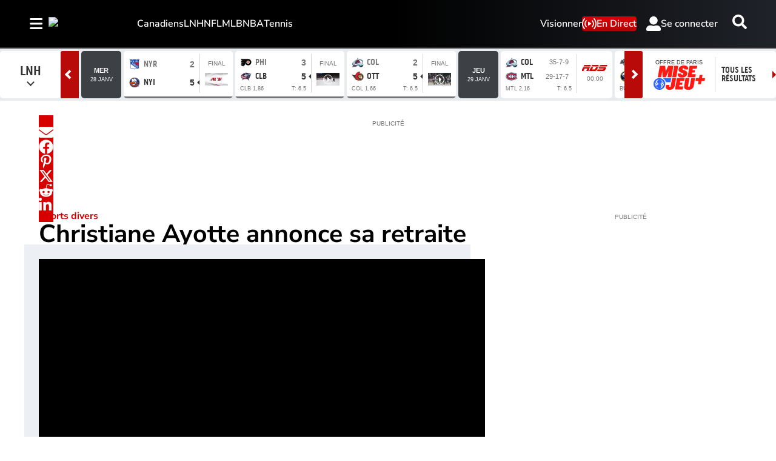

--- FILE ---
content_type: text/html; charset=utf-8
request_url: https://www.rds.ca/sports-divers/lutte-antidopage-christiane-ayotte-annonce-sa-retraite-1.18860986
body_size: 37217
content:
<!DOCTYPE html><html lang="fr" dir="ltr"><head><link rel="preconnect" href="https://tru.am"/><link rel="dns-prefetch" href="https://tru.am"/><link rel="preconnect" href="https://cdn.confiant-integrations.net"/><link rel="dns-prefetch" href="https://cdn.confiant-integrations.net"/><link rel="preconnect" href="https://sb.scorecardresearch.com"/><link rel="dns-prefetch" href="https://sb.scorecardresearch.com"/><link rel="preconnect" href="https://c.amazon-adsystem.com"/><link rel="dns-prefetch" href="https://c.amazon-adsystem.com"/><link rel="preconnect" href="https://cdn.optimizely.com"/><link rel="dns-prefetch" href="https://cdn.optimizely.com"/><link rel="preconnect" href="https://cdn.permutive.com"/><link rel="dns-prefetch" href="https://cdn.permutive.com"/><link rel="preconnect" href="https://identity.mparticle.com"/><link rel="dns-prefetch" href="https://identity.mparticle.com"/><link rel="preconnect" href="https://jssdkcdns.mparticle.com"/><link rel="dns-prefetch" href="https://jssdkcdns.mparticle.com"/><link rel="preconnect" href="https://micro.rubiconproject.com"/><link rel="dns-prefetch" href="https://micro.rubiconproject.com"/><link rel="preconnect" href="https://cdn.confiant-integrations.net"/><link rel="dns-prefetch" href="https://cdn.confiant-integrations.net"/><link rel="preconnect" href="https://securepubads.g.doubleclick.net"/><link rel="dns-prefetch" href="https://securepubads.g.doubleclick.net"/><link rel="preconnect" href="https://googleads.g.doubleclick.net"/><link rel="dns-prefetch" href="https://googleads.g.doubleclick.net"/><link rel="preconnect" href="https://pagead2.googlesyndication.com"/><link rel="dns-prefetch" href="https://pagead2.googlesyndication.com"/><link rel="preconnect" href="https://s.ntv.io"/><link rel="dns-prefetch" href="https://s.ntv.io"/><link rel="preconnect" href="https://static.chartbeat.com"/><link rel="dns-prefetch" href="https://static.chartbeat.com"/><link rel="preconnect" href="https://config.aps.amazon-adsystem.com"/><link rel="dns-prefetch" href="https://config.aps.amazon-adsystem.com"/><link rel="preconnect" href="https://cdn.jsdelivr.net"/><link rel="dns-prefetch" href="https://cdn.jsdelivr.net"/><link rel="preconnect" href="https://s.go-mpulse.net"/><link rel="dns-prefetch" href="https://s.go-mpulse.net"/><link rel="preconnect" href="https://www.googletagmanager.com"/><link rel="dns-prefetch" href="https://www.googletagmanager.com"/><link rel="preconnect" href="https://pixel.tapad.com"/><link rel="dns-prefetch" href="https://pixel.tapad.com"/><link rel="preconnect" href="https://api.permutive.com"/><link rel="dns-prefetch" href="https://api.permutive.com"/><link rel="preconnect" href="https://www.queryly.com"/><link rel="dns-prefetch" href="https://www.queryly.com"/><link rel="preconnect" href="https://widgets.sports.bellmedia.ca"/><link rel="dns-prefetch" href="https://widgets.sports.bellmedia.ca"/><link rel="preconnect" href="https://jadserve.postrelease.com"/><link rel="dns-prefetch" href="https://jadserve.postrelease.com"/><link rel="preconnect" href="https://s3.us-west-2.amazonaws.com"/><link rel="dns-prefetch" href="https://s3.us-west-2.amazonaws.com"/><link rel="preconnect" href="https://tpc.googlesyndication.com"/><link rel="dns-prefetch" href="https://tpc.googlesyndication.com"/><link rel="preconnect" href="https://s0.2mdn.net"/><link rel="dns-prefetch" href="https://s0.2mdn.net"/><link rel="preconnect" href="https://www.googletagservices.com"/><link rel="dns-prefetch" href="https://www.googletagservices.com"/><link rel="preconnect" href="https://ad.doubleclick.net"/><link rel="dns-prefetch" href="https://ad.doubleclick.net"/><link rel="preconnect" href="https://eus.rubiconproject.com"/><link rel="dns-prefetch" href="https://eus.rubiconproject.com"/><link rel="preconnect" href="https://ib.adnxs.com"/><link rel="dns-prefetch" href="https://ib.adnxs.com"/><link rel="preconnect" href="https://prebid-server.rubiconproject.com"/><link rel="dns-prefetch" href="https://prebid-server.rubiconproject.com"/><link rel="preconnect" href="https://assets.a-mo.net"/><link rel="dns-prefetch" href="https://assets.a-mo.net"/><link rel="preconnect" href="https://d6vbkv8rsyksv.cloudfront.net"/><link rel="dns-prefetch" href="https://d6vbkv8rsyksv.cloudfront.net"/><link rel="preconnect" href="https://cdn.viafoura.net"/><link rel="dns-prefetch" href="https://cdn.viafoura.net"/><link rel="preconnect" href="https://api.viafoura.co"/><link rel="dns-prefetch" href="https://api.viafoura.co"/><link rel="preconnect" href="https://cdn-magiclinks.trackonomics.net"/><link rel="dns-prefetch" href="https://cdn-magiclinks.trackonomics.net"/><meta name="viewport" content="width=device-width, initial-scale=1"/><meta charset="UTF-8"/><link rel="icon" type="image/x-icon" href="/pf/resources/images/rds/favicon.ico?d=197"/><title>Christiane Ayotte annonce sa retraite</title><meta name="description" content="Ayotte était à la tête du laboratoire de contrôle du dopage de l&#x27;Institut national de la recherche depuis 1991. "/><meta name="twitter:description" content="Ayotte était à la tête du laboratoire de contrôle du dopage de l&#x27;Institut national de la recherche depuis 1991. "/><meta property="og:description" content="Ayotte était à la tête du laboratoire de contrôle du dopage de l&#x27;Institut national de la recherche depuis 1991. "/><meta name="keywords" content="Sports divers"/><meta property="og:title" content="Christiane Ayotte annonce sa retraite"/><meta name="twitter:title" content="Christiane Ayotte annonce sa retraite"/><meta property="og:image" content="https://www.rds.ca/resizer/v2/W65IUCZBEX6UBT43XLGDREBC24.jpg?smart=true&amp;auth=ee477384d1a369c068db10d08fdf0637f872ddafee8782e2ba0c1552507e2a86&amp;width=1200&amp;height=630"/><meta property="og:image:alt" content="Christiane Ayotte"/><meta name="twitter:image" content="https://www.rds.ca/resizer/v2/W65IUCZBEX6UBT43XLGDREBC24.jpg?smart=true&amp;auth=ee477384d1a369c068db10d08fdf0637f872ddafee8782e2ba0c1552507e2a86&amp;width=1200&amp;height=630"/><meta name="twitter:image:alt" content="Christiane Ayotte"/><meta property="og:type" content="article"/><meta name="robots" content="noarchive"/><meta property="og:site_name" content="RDS"/><meta property="og:url" content="https://www.rds.ca/sports-divers/lutte-antidopage-christiane-ayotte-annonce-sa-retraite-1.18860986"/><meta name="twitter:site" content="@RDSca"/><meta name="twitter:card" content="summary_large_image"/><link rel="canonical" href="https://www.rds.ca/sports-divers/lutte-antidopage-christiane-ayotte-annonce-sa-retraite-1.18860986"/><meta property="article:author" content="La Presse Canadienne"/><meta property="article:section" content="sports-divers"/><meta property="article:modified_time" content="2025-08-27T05:48:14.181Z"/><meta property="article:published_time" content="2024-05-31T11:13:00.769Z"/><script type="application/ld+json">{
  "@context": "https://schema.org",
  "@type": "NewsArticle",
  "mainEntityOfPage": "https://www.rds.ca/sports-divers/lutte-antidopage-christiane-ayotte-annonce-sa-retraite-1.18860986",
  "isAccessibleForFree": true,
  "datePublished": "2024-05-31T11:13:00.769Z",
  "dateModified": "2025-08-27T05:48:14.181Z",
  "headline": "Christiane Ayotte annonce sa retraite",
  "dateline": "",
  "description": "Ayotte était à la tête du laboratoire de contrôle du dopage de l'Institut national de la recherche depuis 1991. ",
  "author": [
    {
      "@type": "Person",
      "name": "La Presse Canadienne"
    }
  ],
  "image": {
    "@type": "ImageObject",
    "url": "https://www.rds.ca/resizer/v2/W65IUCZBEX6UBT43XLGDREBC24.jpg?auth=ee477384d1a369c068db10d08fdf0637f872ddafee8782e2ba0c1552507e2a86",
    "height": 723,
    "width": 1288
  },
  "thumbnailUrl": "https://www.rds.ca/resizer/v2/W65IUCZBEX6UBT43XLGDREBC24.jpg?auth=ee477384d1a369c068db10d08fdf0637f872ddafee8782e2ba0c1552507e2a86&width=300",
  "correction": []
}</script><link id="fusion-template-styles" rel="stylesheet" type="text/css" href="/pf/dist/components/combinations/default.css?d=197&amp;mxId=00000000"/><link id="fusion-siteStyles-styles" rel="stylesheet" type="text/css" href="/pf/dist/css/tsn.css?d=197&amp;mxId=00000000"/><link rel="stylesheet" href="https://stackpath.bootstrapcdn.com/bootstrap/4.1.3/css/bootstrap.min.css"/><script type="application/javascript" id="polyfill-script">if(!Array.prototype.includes||!(window.Object && window.Object.assign)||!window.Promise||!window.Symbol||!window.fetch){document.write('<script type="application/javascript" src="/pf/dist/engine/polyfill.js?d=197&mxId=00000000" defer=""><\/script>')}</script><script id="fusion-engine-react-script" type="application/javascript" src="/pf/dist/engine/react.js?d=197&amp;mxId=00000000" defer=""></script><script id="fusion-engine-combinations-script" type="application/javascript" src="/pf/dist/components/combinations/default.js?d=197&amp;mxId=00000000" defer=""></script><style>body { writing-mode: horizontal-tb; }</style><script data-integration="inlineScripts">
    (function() {
      var _sf_async_config = window._sf_async_config = (window._sf_async_config || {});
      _sf_async_config.uid = 65778;
      _sf_async_config.domain = "rds.ca";
      _sf_async_config.useCanonical = false;
      _sf_async_config.useCanonicalDomain = false;
      _sf_async_config.path = '/sports-divers/lutte-antidopage-christiane-ayotte-annonce-sa-retraite-1.18860986';
      _sf_async_config.flickerControl = false;
      _sf_async_config.sections = "sports-divers";
      _sf_async_config.authors = "La Presse Canadienne";
    })();
  ;
    window.addEventListener('DOMContentLoaded', (event) => {
      queryly.init("bafdb56e321f468e", document.querySelectorAll("#fusion-app"));
    });
  ;window.isIE = !!window.MSInputMethodContext && !!document.documentMode;</script><script id="permutiveInline">
  !function(n,e,o,r,i){if(!e){e=e||{},window.permutive=e,e.q=[],e.config=i||{},e.config.projectId=o,e.config.apiKey=r,e.config.environment=e.config.environment||"production";for(var t=["addon","identify","track","trigger","query","segment","segments","ready","on","once","user","consent"],c=0;c<t.length;c++){var f=t[c];e[f]=function(n){return function(){var o=Array.prototype.slice.call(arguments,0);e.q.push({functionName:n,arguments:o})}}(f)}}}(document,window.permutive,"289d106c-df24-4cd9-a9fa-753e928c23ad","b1a4360a-3db9-4b39-b09d-c3e14666840a",{}); 
  window.googletag=window.googletag||{},window.googletag.cmd=window.googletag.cmd||[],window.googletag.cmd.push(function(){if(0===window.googletag.pubads().getTargeting("permutive").length){var g=window.localStorage.getItem("_pdfps");window.googletag.pubads().setTargeting("permutive",g?JSON.parse(g):[])}}); 
  permutive.addon('web', {
  "page": {
    "user_info": {
      "authStatus": "anonymous"
    },
    "product_info": {
      "platform": "web",
      "productName": "rds",
      "environment": "production"
    },
    "page_info": {
      "type": "article",
      "siteSection": "sports-divers",
      "name": "rds:sports-divers:lutte-antidopage-christiane-ayotte-annonce-sa-retraite-1.18860986:article",
      "gsCat": []
    },
    "article_info": {
      "author": "La Presse Canadienne",
      "title": "Christiane Ayotte annonce sa retraite",
      "id": "/sports-divers/lutte-antidopage-christiane-ayotte-annonce-sa-retraite-1.18860986"
    }
  }
})
  </script><script id="permutive" async="" src="https://cdn.permutive.com/289d106c-df24-4cd9-a9fa-753e928c23ad-web.js"></script><script id="amazon-header-bidding-inline" data-integration="amazonScript">!function(a9,a,p,s,t,A,g){if(a[a9])return;function q(c,r){a[a9]._Q.push([c,r])}a[a9]={init:function(){q("i",arguments)},fetchBids:function(){q("f",arguments)},setDisplayBids:function(){},targetingKeys:function(){return[]},_Q:[]};A=p.createElement(s);A.async=!0;A.src=t;g=p.getElementsByTagName(s)[0];g.parentNode.insertBefore(A,g)}("apstag",window,document,"script","https://c.amazon-adsystem.com/aax2/apstag.js");apstag.init({pubID: '3782',adServer: 'googletag'});</script><script id="magnite-inline" data-integration="gptScripts">var pbjs = pbjs || {};
  pbjs.que = pbjs.que || [];</script><script id="magnite-script" async="" src="https://micro.rubiconproject.com/prebid/dynamic/13126.js"></script><script id="confiant-script" async="" src="https://cdn.confiant-integrations.net/5rJjPRoNo_MlaGcpOA6YOlm0Fmw/gpt_and_prebid/config.js"></script><script id="gpt-inline" data-integration="gptScripts">window.googletag = window.googletag || { cmd: [] };</script><script id="gpt-script" async="" src="https://securepubads.g.doubleclick.net/tag/js/gpt.js"></script><script id="comscore" src="https://d6vbkv8rsyksv.cloudfront.net/prod/comscore/comscore.v7.11.1.js" async=""></script><script id="comscore-init" data-integration="comscoreInit">
    (function waitForComscore() {
      // Check if the Comscore namespace is available
      if (window.ns_ && window.ns_.analytics && window.ns_.analytics.configuration) {
        try {
          window.ns_.analytics.configuration.addClient(
            new window.ns_.analytics.configuration.PublisherConfiguration({
              publisherId: "3005664",
            })
          );
          // Enable debug/validation mode
          window.ns_.analytics.configuration.enableImplementationValidationMode();
          window.ns_.analytics.start();
        } catch (err) {
          console.warn("[Comscore] Initialization error:", err);
        }
      } else {
        // Retry every 100ms until Comscore is ready
        setTimeout(waitForComscore, 100);
      }
    })();
  </script><script id="comscoreInline" data-integration="comscoreInline">
    var _comscore = _comscore || [];
    _comscore.push({
      c1: "2",
      c2: "3005664",
      options: {
        enableFirstPartyCookie: true,
        bypassUserConsentRequirementFor1PCookie: true,
      },
    });
    (function() {
      var s = document.createElement("script"),
          el = document.getElementsByTagName("script")[0];
      s.async = true;
      s.src = "https://sb.scorecardresearch.com/cs/3005664/beacon.js";
      el.parentNode.insertBefore(s, el);
    })();
  </script><noscript id="comscore-noscript" data-integration="comscore"><img alt="comscore" src="https://sb.scorecardresearch.com/p?c1=2&amp;c2=3005664&amp;cv=4.4.0&amp;cj=1"/></noscript><script id="newrelic-script" src="/pf/resources/js/newrelic.js?d=197"></script><div id="ujet-widget" style="position:relative;z-index:999999"></div><script id="virtual-assistant-script" src="https://bell-prod-jb0r6z7.ca.ccaiplatform.com/web-sdk/v3/widget.js"></script><script id="virtual-assistant-inline" data-integration="virtualAssistantScript">
  window.addEventListener("DOMContentLoaded", function () {
    function getAuthToken() {
      return fetch('https://apigate.bell.ca/api/ccaip/auth/token', {
        method: 'POST',
        headers: {
          'Content-Type': 'application/json'
        }
      }).then(function (resp) {
        return resp.json().then(function (data) {
          return data;
        });
      });
    }

    if (typeof UJET === 'undefined') {
      return;
    }

    var ujet = new UJET({
      companyId: "172685537896324428e5486e9f03816b6",
      authenticate: getAuthToken,
      host: "https://bell-prod-jb0r6z7.ca.ccaiplatform.com",
      lang: "fr-CA",
    });
    ujet.config({
    menuKey: "CHAT VA | WEB | FR | RDS",
    messages: {
    en: {
        menu: {
            greeting: "",
            queueMessage: ""
        },
        chat: {
            startMessage: "",
            "muteChat": "Mute Chat"
        },
        rating: {
            formTitle: "How satisfied were you with the service you received today?",
            resultTitle: "Thank you",
            resultSubtitle: "Your feedback has been submitted"
        }
    },
    'fr-CA': {
        menu: {
            greeting: "",
            queueMessage: ""
        },
        chat: {
            startMessage: "",
            "muteChat": "Réactiver le son de la conversation"
        },
        rating: {
            formTitle: "Quel est votre niveau de satisfaction concernant le service reçu aujourd’hui ?",
            resultTitle: "Merci",
            resultSubtitle: "Vos commentaires ont été soumis"
        }
    }
    },
    preferredChannel: "chat",
    disableLauncher: true,
      customData: {
        "Province": {
            "label": "Province",
            "value": "on"
        },
        "Language": {
            "label": "Language",
            "value": "fr-CA"
        },
        "brand": {
            "label": "brand",
            "value": "Bell Media - RDS"
        },
        "chat_id":{
          "label": "chat_id",
          "value": ""
        },
        "domain": {
            "label": "domain",
            "value": "consumer"
        }
    }})

    ujet.mount("#ujet-widget");

 const ccaasWidgetElement = document.getElementById("ujet-widget");

    if (ccaasWidgetElement?.shadowRoot) {
      const shadow = ccaasWidgetElement.shadowRoot;

      const link = document.createElement("link");
      link.setAttribute("rel", "stylesheet");
      link.setAttribute("type", "text/css");
      link.setAttribute("href", "/pf/resources/css/echat/echat.css?d=197");
      shadow.appendChild(link);
    }

function updateVirtualAgentAvatars() {
  document.querySelectorAll('.message-item[data-from="virtual_agent"] .message_avatar img').forEach(function(img) {
    img.src = '/pf/resources/images/sports/rds/agentIcon.png?d=197'; 
  });
}

// Initial run
updateVirtualAgentAvatars();

if (ccaasWidgetElement) {
  const observer = new MutationObserver(updateVirtualAgentAvatars);
  observer.observe(ccaasWidgetElement, { childList: true, subtree: true });
}
  const openText = "Cliquez pour ouvrir";
  const closeText = "Cliquez pour fermer";

    var launcher = document.getElementById('launcher');
      launcher?.addEventListener('click', function() {
        if (ujet.visible) {
          ujet.hide();
          launcher.textContent = openText;
        } else {
          ujet.show();
          launcher.textContent = closeText;
        }
    });
    
    });</script><script type="text/javascript" src="https://cdn.cookielaw.org/consent/4a8ce248-3a92-4e12-99f7-e6fa2ae4c4e2/OtAutoBlock.js"></script><script src="https://cdn.cookielaw.org/scripttemplates/otSDKStub.js" type="text/javascript" data-domain-script="4a8ce248-3a92-4e12-99f7-e6fa2ae4c4e2"></script><script>
            function OptanonWrapper() {
              const removeOverflow = () => {
                document.documentElement.style.setProperty('overflow', '');
                document.body.style.setProperty('overflow', '');
              };

              removeOverflow();

              const observer = new MutationObserver(() => {
                removeOverflow();
              });

              observer.observe(document.documentElement, {
                attributes: true,
                attributeFilter: ['style']
              });
              observer.observe(document.body, {
                attributes: true,
                attributeFilter: ['style']
              });
            }
            </script><script async="" data-integration="nativo-ad" src="https://s.ntv.io/serve/load.js"></script><script async="" data-integration="chartbeat" src="https://static.chartbeat.com/js/chartbeat_video.js"></script><script async="" src="https://static.chartbeat.com/js/chartbeat_mab.js"></script><script defer="" data-integration="queryly" src="https://www.queryly.com/js/queryly.v4.min.js"></script>
<script>(window.BOOMR_mq=window.BOOMR_mq||[]).push(["addVar",{"rua.upush":"false","rua.cpush":"false","rua.upre":"false","rua.cpre":"false","rua.uprl":"false","rua.cprl":"false","rua.cprf":"false","rua.trans":"","rua.cook":"false","rua.ims":"false","rua.ufprl":"false","rua.cfprl":"false","rua.isuxp":"false","rua.texp":"norulematch","rua.ceh":"false","rua.ueh":"false","rua.ieh.st":"0"}]);</script>
                              <script>!function(e){var n="https://s.go-mpulse.net/boomerang/";if("False"=="True")e.BOOMR_config=e.BOOMR_config||{},e.BOOMR_config.PageParams=e.BOOMR_config.PageParams||{},e.BOOMR_config.PageParams.pci=!0,n="https://s2.go-mpulse.net/boomerang/";if(window.BOOMR_API_key="GS4XY-ZZN3E-KBP8U-YUYWY-FQQZH",function(){function e(){if(!o){var e=document.createElement("script");e.id="boomr-scr-as",e.src=window.BOOMR.url,e.async=!0,i.parentNode.appendChild(e),o=!0}}function t(e){o=!0;var n,t,a,r,d=document,O=window;if(window.BOOMR.snippetMethod=e?"if":"i",t=function(e,n){var t=d.createElement("script");t.id=n||"boomr-if-as",t.src=window.BOOMR.url,BOOMR_lstart=(new Date).getTime(),e=e||d.body,e.appendChild(t)},!window.addEventListener&&window.attachEvent&&navigator.userAgent.match(/MSIE [67]\./))return window.BOOMR.snippetMethod="s",void t(i.parentNode,"boomr-async");a=document.createElement("IFRAME"),a.src="about:blank",a.title="",a.role="presentation",a.loading="eager",r=(a.frameElement||a).style,r.width=0,r.height=0,r.border=0,r.display="none",i.parentNode.appendChild(a);try{O=a.contentWindow,d=O.document.open()}catch(_){n=document.domain,a.src="javascript:var d=document.open();d.domain='"+n+"';void(0);",O=a.contentWindow,d=O.document.open()}if(n)d._boomrl=function(){this.domain=n,t()},d.write("<bo"+"dy onload='document._boomrl();'>");else if(O._boomrl=function(){t()},O.addEventListener)O.addEventListener("load",O._boomrl,!1);else if(O.attachEvent)O.attachEvent("onload",O._boomrl);d.close()}function a(e){window.BOOMR_onload=e&&e.timeStamp||(new Date).getTime()}if(!window.BOOMR||!window.BOOMR.version&&!window.BOOMR.snippetExecuted){window.BOOMR=window.BOOMR||{},window.BOOMR.snippetStart=(new Date).getTime(),window.BOOMR.snippetExecuted=!0,window.BOOMR.snippetVersion=12,window.BOOMR.url=n+"GS4XY-ZZN3E-KBP8U-YUYWY-FQQZH";var i=document.currentScript||document.getElementsByTagName("script")[0],o=!1,r=document.createElement("link");if(r.relList&&"function"==typeof r.relList.supports&&r.relList.supports("preload")&&"as"in r)window.BOOMR.snippetMethod="p",r.href=window.BOOMR.url,r.rel="preload",r.as="script",r.addEventListener("load",e),r.addEventListener("error",function(){t(!0)}),setTimeout(function(){if(!o)t(!0)},3e3),BOOMR_lstart=(new Date).getTime(),i.parentNode.appendChild(r);else t(!1);if(window.addEventListener)window.addEventListener("load",a,!1);else if(window.attachEvent)window.attachEvent("onload",a)}}(),"".length>0)if(e&&"performance"in e&&e.performance&&"function"==typeof e.performance.setResourceTimingBufferSize)e.performance.setResourceTimingBufferSize();!function(){if(BOOMR=e.BOOMR||{},BOOMR.plugins=BOOMR.plugins||{},!BOOMR.plugins.AK){var n=""=="true"?1:0,t="",a="amidojqxzcojq2l3hnoa-f-d69142456-clientnsv4-s.akamaihd.net",i="false"=="true"?2:1,o={"ak.v":"39","ak.cp":"1740387","ak.ai":parseInt("1128200",10),"ak.ol":"0","ak.cr":8,"ak.ipv":4,"ak.proto":"h2","ak.rid":"1d2dc6af","ak.r":44268,"ak.a2":n,"ak.m":"dscr","ak.n":"ff","ak.bpcip":"3.16.55.0","ak.cport":60732,"ak.gh":"23.192.164.152","ak.quicv":"","ak.tlsv":"tls1.3","ak.0rtt":"","ak.0rtt.ed":"","ak.csrc":"-","ak.acc":"","ak.t":"1769683804","ak.ak":"hOBiQwZUYzCg5VSAfCLimQ==uCIai2M+6Dgpt7nQTsiurdTmHf/veRVPma2xWHnfeoWtRLBKzvIhZ2FlpmovyfRUkFBCE5us2oNDoGVlpyjNWXyVrMsvyweFOhugaIdeFHsFcM81HdubkvxQ+cwtIAXy+Uaq8DUJ2K4q9lkoSoXmAbU5X7mMdsPoerUnXDzOt7k0S+xzNEuRyOyXryfvP0oQ00xHryPVjtyvaiy9HsHSIR68pc/veaNiDerU6N4SpsTxJTPV4DwDeHuBc4DeYlScLHquPADmCnPcnIYjdPvWSELw746l+mL/6gDFOY0JM7jkpWLwsyD0YuVV8IURZedjZKJztlSBePxwDO7WVcx3p9T+DQa64eC5VUHhIRD/anm52sLi63DRcZ/KNwysfaa+1j+3GYBs2pECiIWXv0bJmhR3oYZ+qHpARz8N5QCy5D4=","ak.pv":"19","ak.dpoabenc":"","ak.tf":i};if(""!==t)o["ak.ruds"]=t;var r={i:!1,av:function(n){var t="http.initiator";if(n&&(!n[t]||"spa_hard"===n[t]))o["ak.feo"]=void 0!==e.aFeoApplied?1:0,BOOMR.addVar(o)},rv:function(){var e=["ak.bpcip","ak.cport","ak.cr","ak.csrc","ak.gh","ak.ipv","ak.m","ak.n","ak.ol","ak.proto","ak.quicv","ak.tlsv","ak.0rtt","ak.0rtt.ed","ak.r","ak.acc","ak.t","ak.tf"];BOOMR.removeVar(e)}};BOOMR.plugins.AK={akVars:o,akDNSPreFetchDomain:a,init:function(){if(!r.i){var e=BOOMR.subscribe;e("before_beacon",r.av,null,null),e("onbeacon",r.rv,null,null),r.i=!0}return this},is_complete:function(){return!0}}}}()}(window);</script></head><body class="b-body l-article"><a class="skip-main" href="#main">Passer au contenu principal</a><div id="fusion-app" class="c-stack b-application" data-style-direction="vertical" data-style-justification="start" data-style-alignment="unset" data-style-inline="false" data-style-wrap="nowrap"><div class="b-right-rail"><header class="c-stack b-right-rail__navigation" data-style-direction="vertical" data-style-justification="start" data-style-alignment="unset" data-style-inline="false" data-style-wrap="nowrap"><nav id="main-nav" class="b-header-nav-chain-custom " aria-label="Menu des sections"><div class="b-header-nav-chain-custom__top-layout"><div class="b-header-nav-chain-custom__nav-left"><div class="nav-components--mobile" data-testid="nav-chain-nav-components-mobile-left"><div class="menu-widget"><button data-testid="nav-chain-nav-section-button" aria-label="Sections" class="c-button c-button--small c-button--secondary-reverse b-header-nav-chain-custom__nav-section-button" type="button"><svg class="c-icon" width="48" height="48" xmlns="http://www.w3.org/2000/svg" viewBox="0 0 512 512" fill="currentColor" aria-hidden="true" focusable="false"><path d="M25 96C25 78.33 39.33 64 57 64H441C458.7 64 473 78.33 473 96C473 113.7 458.7 128 441 128H57C39.33 128 25 113.7 25 96ZM25 256C25 238.3 39.33 224 57 224H441C458.7 224 473 238.3 473 256C473 273.7 458.7 288 441 288H57C39.33 288 25 273.7 25 256ZM441 448H57C39.33 448 25 433.7 25 416C25 398.3 39.33 384 57 384H441C458.7 384 473 398.3 473 416C473 433.7 458.7 448 441 448Z"></path></svg></button></div></div><div class="nav-components--desktop" data-testid="nav-chain-nav-components-desktop-left"><div class="menu-widget"><button data-testid="nav-chain-nav-section-button" aria-label="Sections" class="c-button c-button--small c-button--secondary-reverse b-header-nav-chain-custom__nav-section-button" type="button"><span>Sections</span><svg class="c-icon" width="48" height="48" xmlns="http://www.w3.org/2000/svg" viewBox="0 0 512 512" fill="currentColor" aria-hidden="true" focusable="false"><path d="M25 96C25 78.33 39.33 64 57 64H441C458.7 64 473 78.33 473 96C473 113.7 458.7 128 441 128H57C39.33 128 25 113.7 25 96ZM25 256C25 238.3 39.33 224 57 224H441C458.7 224 473 238.3 473 256C473 273.7 458.7 288 441 288H57C39.33 288 25 273.7 25 256ZM441 448H57C39.33 448 25 433.7 25 416C25 398.3 39.33 384 57 384H441C458.7 384 473 398.3 473 416C473 433.7 458.7 448 441 448Z"></path></svg></button></div></div></div><div style="width:200px;height:60px" aria-hidden="true"></div><nav aria-label="Principaux liens" class="c-stack b-header-nav-chain-custom__links-list" data-style-direction="horizontal" data-style-justification="start" data-style-alignment="center" data-style-inline="false" data-style-wrap="wrap"><span class="b-header-nav-chain-custom__links-list-item"><a class="c-link" href="/hockey/canadiens">Canadiens</a></span><span class="b-header-nav-chain-custom__links-list-item"><a class="c-link" href="/hockey/lnh">LNH</a></span><span class="b-header-nav-chain-custom__links-list-item"><a class="c-link" href="/football/nfl">NFL</a></span><span class="b-header-nav-chain-custom__links-list-item"><a class="c-link" href="/baseball/mlb">MLB</a></span><span class="b-header-nav-chain-custom__links-list-item"><a class="c-link" href="/basketball/nba">NBA</a></span><span class="b-header-nav-chain-custom__links-list-item"><a class="c-link" href="/tennis">Tennis</a></span></nav><div class="b-header-nav-chain-custom__nav-right"><div class="nav-components--mobile" data-testid="nav-chain-nav-components-mobile-right"><div class="menu-widget"><a aria-label="Resultats" class="c-link b-nav-cta b-nav-cta__scores" href="https://www.rds.ca/resultats/" rel="noreferrer" target="_blank"><svg class="c-icon" width="48" height="48" xmlns="http://www.w3.org/2000/svg" viewBox="0 0 24 24" preserveAspectRatio="xMinYMid meet" fill="currentColor" stroke="currentColor" aria-hidden="true" focusable="false"><g clip-path="url(#clip0_4855_70788)"><path d="M27.5 21.56H1.5C0.67 21.56 0 20.77 0 19.8V1.76C0 0.79 0.67 0 1.5 0H27.5C28.33 0 29 0.79 29 1.76V19.81C29 20.78 28.33 21.57 27.5 21.57V21.56Z" fill="white"></path><path d="M4.54883 10.2637C4.54883 9.24805 4.65234 8.43164 4.85938 7.81445C5.07031 7.19336 5.38086 6.71484 5.79102 6.37891C6.20508 6.04297 6.72461 5.875 7.34961 5.875C7.81055 5.875 8.21484 5.96875 8.5625 6.15625C8.91016 6.33984 9.19727 6.60742 9.42383 6.95898C9.65039 7.30664 9.82812 7.73242 9.95703 8.23633C10.0859 8.73633 10.1504 9.41211 10.1504 10.2637C10.1504 11.2715 10.0469 12.0859 9.83984 12.707C9.63281 13.3242 9.32227 13.8027 8.9082 14.1426C8.49805 14.4785 7.97852 14.6465 7.34961 14.6465C6.52148 14.6465 5.87109 14.3496 5.39844 13.7559C4.83203 13.041 4.54883 11.877 4.54883 10.2637ZM5.63281 10.2637C5.63281 11.6738 5.79688 12.6133 6.125 13.082C6.45703 13.5469 6.86523 13.7793 7.34961 13.7793C7.83398 13.7793 8.24023 13.5449 8.56836 13.0762C8.90039 12.6074 9.06641 11.6699 9.06641 10.2637C9.06641 8.84961 8.90039 7.91016 8.56836 7.44531C8.24023 6.98047 7.83008 6.74805 7.33789 6.74805C6.85352 6.74805 6.4668 6.95312 6.17773 7.36328C5.81445 7.88672 5.63281 8.85352 5.63281 10.2637Z" fill="black"></path><path d="M24.0918 13.4863V14.5H18.4141C18.4062 14.2461 18.4473 14.002 18.5371 13.7676C18.6816 13.3809 18.9121 13 19.2285 12.625C19.5488 12.25 20.0098 11.8164 20.6113 11.3242C21.5449 10.5586 22.1758 9.95312 22.5039 9.50781C22.832 9.05859 22.9961 8.63477 22.9961 8.23633C22.9961 7.81836 22.8457 7.4668 22.5449 7.18164C22.248 6.89258 21.8594 6.74805 21.3789 6.74805C20.8711 6.74805 20.4648 6.90039 20.1602 7.20508C19.8555 7.50977 19.7012 7.93164 19.6973 8.4707L18.6133 8.35938C18.6875 7.55078 18.9668 6.93555 19.4512 6.51367C19.9355 6.08789 20.5859 5.875 21.4023 5.875C22.2266 5.875 22.8789 6.10352 23.3594 6.56055C23.8398 7.01758 24.0801 7.58398 24.0801 8.25977C24.0801 8.60352 24.0098 8.94141 23.8691 9.27344C23.7285 9.60547 23.4941 9.95508 23.166 10.3223C22.8418 10.6895 22.3008 11.1934 21.543 11.834C20.9102 12.3652 20.5039 12.7266 20.3242 12.918C20.1445 13.1055 19.9961 13.2949 19.8789 13.4863H24.0918Z" fill="black"></path><path d="M15 2H14V20H15V2Z" fill="black"></path></g><defs><clipPath id="clip0_4855_70788"><rect width="29" height="21.7" fill="white"></rect></clipPath></defs></svg>Resultats<span class="visually-hidden">Opens in new window</span></a></div></div><div class="nav-components--desktop" data-testid="nav-chain-nav-components-desktop-right"><div class="menu-widget"><nav aria-label="More Links" class="c-stack b-links-bar" data-style-direction="horizontal" data-style-justification="center" data-style-alignment="unset" data-style-inline="false" data-style-wrap="wrap"><a class="c-link" href="/videos">Visionner</a></nav><hr class="c-divider"/></div><div class="menu-widget"><a aria-label="En Direct" class="c-link b-nav-cta b-nav-cta__live" href="/emissions/en-direct/"><svg class="c-icon" width="48" height="48" xmlns="http://www.w3.org/2000/svg" viewBox="0 0 24 24" preserveAspectRatio="xMinYMid meet" fill="currentColor" stroke="currentColor" aria-hidden="true" focusable="false"><g><path d="M7.13032 17.8629C6.92145 17.8624 6.71966 17.7871 6.56161 17.6505C5.82273 16.9416 5.23548 16.0901 4.83545 15.1475C4.43542 14.2049 4.23095 13.191 4.23442 12.167C4.24697 10.0734 5.07073 8.06612 6.53253 6.56722C6.70188 6.40867 6.92727 6.32389 7.15913 6.33153C7.39098 6.33917 7.6103 6.4386 7.76885 6.60794C7.9274 6.77729 8.01218 7.00268 8.00454 7.23453C7.9969 7.46639 7.89747 7.68572 7.72812 7.84426C6.62549 9.01576 6.00264 10.5584 5.98273 12.167C5.97682 12.9407 6.12603 13.7077 6.42157 14.4226C6.71711 15.1376 7.15298 15.7861 7.7034 16.3298C7.83885 16.4468 7.93505 16.6026 7.97895 16.7762C8.02285 16.9497 8.01234 17.1325 7.94883 17.2999C7.88532 17.4672 7.77189 17.611 7.62391 17.7117C7.47594 17.8124 7.30058 17.8652 7.1216 17.8629H7.13032Z"></path><path d="M4.20677 21.1946C3.99686 21.1946 3.79414 21.1181 3.63661 20.9793C2.4737 19.8366 1.5525 18.4716 0.927815 16.9656C0.303132 15.4597 -0.012272 13.8434 0.000365255 12.2131C0.00905995 8.86952 1.30136 5.65698 3.61043 3.23881C3.69434 3.16024 3.79295 3.09903 3.90059 3.05869C4.00823 3.01835 4.12278 2.99966 4.23766 3.00372C4.35254 3.00777 4.46548 3.03448 4.57001 3.08232C4.67454 3.13015 4.76859 3.19816 4.84675 3.28244C5.00497 3.45577 5.08913 3.6841 5.08125 3.91865C5.07337 4.1532 4.97407 4.37536 4.80457 4.53768C2.86502 6.62637 1.77566 9.36428 1.75013 12.2145C1.7459 14.9904 2.83667 17.6559 4.78566 19.6325C4.96039 19.7892 5.06699 20.008 5.08275 20.2422C5.09851 20.4764 5.02218 20.7075 4.87003 20.8862C4.78837 20.9826 4.68677 21.06 4.57226 21.1133C4.45775 21.1665 4.33305 21.1942 4.20677 21.1946Z"></path><path d="M16.8608 17.8628C16.6816 17.8644 16.5062 17.8108 16.3585 17.7092C16.2108 17.6076 16.098 17.4629 16.0354 17.295C15.9728 17.127 15.9635 16.9439 16.0086 16.7704C16.0537 16.5969 16.1512 16.4416 16.2877 16.3254C16.8371 15.7818 17.2722 15.1336 17.5672 14.4192C17.8622 13.7048 18.0112 12.9385 18.0055 12.1656C17.9857 10.5569 17.3628 9.01422 16.2601 7.84281C16.0908 7.68407 15.9914 7.46455 15.9839 7.23256C15.9764 7.00057 16.0613 6.7751 16.2201 6.60575C16.3788 6.4364 16.5983 6.33706 16.8303 6.32956C17.0623 6.32206 17.2878 6.40702 17.4571 6.56576C18.9189 8.06466 19.7427 10.0719 19.7553 12.1656C19.7587 13.1895 19.5543 14.2035 19.1542 15.1461C18.7542 16.0886 18.1669 16.9402 17.4281 17.649C17.2706 17.7858 17.0694 17.8616 16.8608 17.8628Z"></path><path d="M19.7817 21.195C19.6555 21.1947 19.5308 21.1669 19.4163 21.1137C19.3017 21.0605 19.2001 20.983 19.1185 20.8867C18.967 20.7072 18.8917 20.4757 18.9086 20.2415C18.9254 20.0072 19.0331 19.7889 19.2087 19.6329C21.1573 17.6562 22.2475 14.9907 22.2428 12.215C22.2175 9.36467 21.1281 6.62667 19.1883 4.53813C19.0191 4.37518 18.9203 4.15256 18.913 3.91778C18.9057 3.68299 18.9904 3.45464 19.149 3.28144C19.2267 3.19644 19.3205 3.1278 19.425 3.07955C19.5295 3.03131 19.6426 3.00443 19.7576 3.0005C19.8726 2.99657 19.9873 3.01567 20.0949 3.05667C20.2024 3.09767 20.3007 3.15975 20.3839 3.23927C22.6949 5.65712 23.9888 8.87032 23.9983 12.215C24.011 13.8453 23.6956 15.4616 23.0709 16.9676C22.4462 18.4735 21.525 19.8385 20.3621 20.9812C20.2017 21.1217 19.995 21.1978 19.7817 21.195Z"></path><path d="M9.99219 14.5132V9.37157C9.99226 9.24512 10.028 9.12125 10.0953 9.0142C10.1626 8.90716 10.2588 8.82129 10.3727 8.76644C10.4867 8.7116 10.6138 8.69002 10.7394 8.70418C10.8651 8.71834 10.9842 8.76767 11.0831 8.8465L15.0524 11.418C15.1312 11.481 15.1948 11.5609 15.2386 11.6518C15.2823 11.7427 15.305 11.8423 15.305 11.9431C15.305 12.044 15.2823 12.1436 15.2386 12.2345C15.1948 12.3254 15.1312 12.4052 15.0524 12.4682L11.0831 15.0397C10.9841 15.1186 10.8648 15.168 10.7391 15.1821C10.6133 15.1962 10.4861 15.1745 10.3721 15.1195C10.2581 15.0645 10.1619 14.9784 10.0947 14.8711C10.0275 14.7639 9.99198 14.6398 9.99219 14.5132Z"></path></g></svg>En Direct</a></div><div class="menu-widget"><div class="b-sign-in-block__container"><button class="c-button c-button--medium c-button--default b-sign-in-block" type="button"><svg class="c-icon" width="24" height="24" xmlns="http://www.w3.org/2000/svg" viewBox="0 0 512 512" fill="currentColor" aria-hidden="true" focusable="false"><path d="M256 288c79.5 0 144-64.5 144-144S335.5 0 256 0 112 64.5 112 144s64.5 144 144 144zm128 32h-55.1c-22.2 10.2-46.9 16-72.9 16s-50.6-5.8-72.9-16H128C57.3 320 0 377.3 0 448v16c0 26.5 21.5 48 48 48h416c26.5 0 48-21.5 48-48v-16c0-70.7-57.3-128-128-128z"></path></svg><span>Se connecter</span></button></div></div><div class="menu-widget"><button aria-label="Rechercher" class="c-button c-button--small c-button--secondary-reverse queryly-button--nav-bar" type="button"><svg class="c-icon" width="24" height="24" xmlns="http://www.w3.org/2000/svg" viewBox="0 0 512 512" fill="currentColor" aria-hidden="true" focusable="false"><path d="M505 442.7L405.3 343c-4.5-4.5-10.6-7-17-7H372c27.6-35.3 44-79.7 44-128C416 93.1 322.9 0 208 0S0 93.1 0 208s93.1 208 208 208c48.3 0 92.7-16.4 128-44v16.3c0 6.4 2.5 12.5 7 17l99.7 99.7c9.4 9.4 24.6 9.4 33.9 0l28.3-28.3c9.4-9.4 9.4-24.6.1-34zM208 336c-70.7 0-128-57.2-128-128 0-70.7 57.2-128 128-128 70.7 0 128 57.2 128 128 0 70.7-57.2 128-128 128z"></path></svg></button></div></div></div></div><div id="flyout-overlay" data-testid="nav-chain-flyout-overlay" class="c-stack b-header-nav-chain-custom__flyout-overlay closed" data-style-direction="vertical" data-style-justification="start" data-style-alignment="unset" data-style-inline="false" data-style-wrap="nowrap"><div class="c-stack b-header-nav-chain-custom__flyout-nav-wrapper closed" data-style-direction="vertical" data-style-justification="start" data-style-alignment="unset" data-style-inline="false" data-style-wrap="nowrap"><div class="nav-menu"><div data-testid="nav-chain-nav-components-mobile" class="c-stack nav-components--mobile" data-style-direction="vertical" data-style-justification="start" data-style-alignment="unset" data-style-inline="false" data-style-wrap="nowrap"><div class="menu-widget"><div class="b-sign-in-block__container"><button class="c-button c-button--medium c-button--default b-sign-in-block" type="button"><svg class="c-icon" width="24" height="24" xmlns="http://www.w3.org/2000/svg" viewBox="0 0 512 512" fill="currentColor" aria-hidden="true" focusable="false"><path d="M256 288c79.5 0 144-64.5 144-144S335.5 0 256 0 112 64.5 112 144s64.5 144 144 144zm128 32h-55.1c-22.2 10.2-46.9 16-72.9 16s-50.6-5.8-72.9-16H128C57.3 320 0 377.3 0 448v16c0 26.5 21.5 48 48 48h416c26.5 0 48-21.5 48-48v-16c0-70.7-57.3-128-128-128z"></path></svg><span>Se connecter</span></button></div></div><div class="menu-widget"><a aria-label="En Direct" class="c-link b-nav-cta b-nav-cta__live" href="/emissions/en-direct/"><svg class="c-icon" width="48" height="48" xmlns="http://www.w3.org/2000/svg" viewBox="0 0 24 24" preserveAspectRatio="xMinYMid meet" fill="currentColor" stroke="currentColor" aria-hidden="true" focusable="false"><g><path d="M7.13032 17.8629C6.92145 17.8624 6.71966 17.7871 6.56161 17.6505C5.82273 16.9416 5.23548 16.0901 4.83545 15.1475C4.43542 14.2049 4.23095 13.191 4.23442 12.167C4.24697 10.0734 5.07073 8.06612 6.53253 6.56722C6.70188 6.40867 6.92727 6.32389 7.15913 6.33153C7.39098 6.33917 7.6103 6.4386 7.76885 6.60794C7.9274 6.77729 8.01218 7.00268 8.00454 7.23453C7.9969 7.46639 7.89747 7.68572 7.72812 7.84426C6.62549 9.01576 6.00264 10.5584 5.98273 12.167C5.97682 12.9407 6.12603 13.7077 6.42157 14.4226C6.71711 15.1376 7.15298 15.7861 7.7034 16.3298C7.83885 16.4468 7.93505 16.6026 7.97895 16.7762C8.02285 16.9497 8.01234 17.1325 7.94883 17.2999C7.88532 17.4672 7.77189 17.611 7.62391 17.7117C7.47594 17.8124 7.30058 17.8652 7.1216 17.8629H7.13032Z"></path><path d="M4.20677 21.1946C3.99686 21.1946 3.79414 21.1181 3.63661 20.9793C2.4737 19.8366 1.5525 18.4716 0.927815 16.9656C0.303132 15.4597 -0.012272 13.8434 0.000365255 12.2131C0.00905995 8.86952 1.30136 5.65698 3.61043 3.23881C3.69434 3.16024 3.79295 3.09903 3.90059 3.05869C4.00823 3.01835 4.12278 2.99966 4.23766 3.00372C4.35254 3.00777 4.46548 3.03448 4.57001 3.08232C4.67454 3.13015 4.76859 3.19816 4.84675 3.28244C5.00497 3.45577 5.08913 3.6841 5.08125 3.91865C5.07337 4.1532 4.97407 4.37536 4.80457 4.53768C2.86502 6.62637 1.77566 9.36428 1.75013 12.2145C1.7459 14.9904 2.83667 17.6559 4.78566 19.6325C4.96039 19.7892 5.06699 20.008 5.08275 20.2422C5.09851 20.4764 5.02218 20.7075 4.87003 20.8862C4.78837 20.9826 4.68677 21.06 4.57226 21.1133C4.45775 21.1665 4.33305 21.1942 4.20677 21.1946Z"></path><path d="M16.8608 17.8628C16.6816 17.8644 16.5062 17.8108 16.3585 17.7092C16.2108 17.6076 16.098 17.4629 16.0354 17.295C15.9728 17.127 15.9635 16.9439 16.0086 16.7704C16.0537 16.5969 16.1512 16.4416 16.2877 16.3254C16.8371 15.7818 17.2722 15.1336 17.5672 14.4192C17.8622 13.7048 18.0112 12.9385 18.0055 12.1656C17.9857 10.5569 17.3628 9.01422 16.2601 7.84281C16.0908 7.68407 15.9914 7.46455 15.9839 7.23256C15.9764 7.00057 16.0613 6.7751 16.2201 6.60575C16.3788 6.4364 16.5983 6.33706 16.8303 6.32956C17.0623 6.32206 17.2878 6.40702 17.4571 6.56576C18.9189 8.06466 19.7427 10.0719 19.7553 12.1656C19.7587 13.1895 19.5543 14.2035 19.1542 15.1461C18.7542 16.0886 18.1669 16.9402 17.4281 17.649C17.2706 17.7858 17.0694 17.8616 16.8608 17.8628Z"></path><path d="M19.7817 21.195C19.6555 21.1947 19.5308 21.1669 19.4163 21.1137C19.3017 21.0605 19.2001 20.983 19.1185 20.8867C18.967 20.7072 18.8917 20.4757 18.9086 20.2415C18.9254 20.0072 19.0331 19.7889 19.2087 19.6329C21.1573 17.6562 22.2475 14.9907 22.2428 12.215C22.2175 9.36467 21.1281 6.62667 19.1883 4.53813C19.0191 4.37518 18.9203 4.15256 18.913 3.91778C18.9057 3.68299 18.9904 3.45464 19.149 3.28144C19.2267 3.19644 19.3205 3.1278 19.425 3.07955C19.5295 3.03131 19.6426 3.00443 19.7576 3.0005C19.8726 2.99657 19.9873 3.01567 20.0949 3.05667C20.2024 3.09767 20.3007 3.15975 20.3839 3.23927C22.6949 5.65712 23.9888 8.87032 23.9983 12.215C24.011 13.8453 23.6956 15.4616 23.0709 16.9676C22.4462 18.4735 21.525 19.8385 20.3621 20.9812C20.2017 21.1217 19.995 21.1978 19.7817 21.195Z"></path><path d="M9.99219 14.5132V9.37157C9.99226 9.24512 10.028 9.12125 10.0953 9.0142C10.1626 8.90716 10.2588 8.82129 10.3727 8.76644C10.4867 8.7116 10.6138 8.69002 10.7394 8.70418C10.8651 8.71834 10.9842 8.76767 11.0831 8.8465L15.0524 11.418C15.1312 11.481 15.1948 11.5609 15.2386 11.6518C15.2823 11.7427 15.305 11.8423 15.305 11.9431C15.305 12.044 15.2823 12.1436 15.2386 12.2345C15.1948 12.3254 15.1312 12.4052 15.0524 12.4682L11.0831 15.0397C10.9841 15.1186 10.8648 15.168 10.7391 15.1821C10.6133 15.1962 10.4861 15.1745 10.3721 15.1195C10.2581 15.0645 10.1619 14.9784 10.0947 14.8711C10.0275 14.7639 9.99198 14.6398 9.99219 14.5132Z"></path></g></svg>En Direct</a></div><div class="menu-widget"><button aria-label="Rechercher" class="c-button c-button--small c-button--secondary-reverse queryly-button--section-menu" type="button"><svg class="c-icon" width="24" height="24" xmlns="http://www.w3.org/2000/svg" viewBox="0 0 512 512" fill="currentColor" aria-hidden="true" focusable="false"><path d="M505 442.7L405.3 343c-4.5-4.5-10.6-7-17-7H372c27.6-35.3 44-79.7 44-128C416 93.1 322.9 0 208 0S0 93.1 0 208s93.1 208 208 208c48.3 0 92.7-16.4 128-44v16.3c0 6.4 2.5 12.5 7 17l99.7 99.7c9.4 9.4 24.6 9.4 33.9 0l28.3-28.3c9.4-9.4 9.4-24.6.1-34zM208 336c-70.7 0-128-57.2-128-128 0-70.7 57.2-128 128-128 70.7 0 128 57.2 128 128 0 70.7-57.2 128-128 128z"></path></svg><span>Chercher</span></button></div></div><div data-testid="nav-chain-nav-components-desktop" class="c-stack nav-components--desktop" data-style-direction="vertical" data-style-justification="start" data-style-alignment="unset" data-style-inline="false" data-style-wrap="nowrap"><div class="menu-widget"></div></div></div><ul class="c-stack b-header-nav-chain-custom-hamburger" data-style-direction="vertical" data-style-justification="start" data-style-alignment="unset" data-style-inline="false" data-style-wrap="nowrap"><li class="b-header-nav-chain-custom-hamburger__section-item " data-testid="nav-chain-section-item"><a class="c-link" href="/abonnement" aria-hidden="true" tabindex="-1">Abonnement</a></li><li class="b-header-nav-chain-custom-hamburger__section-item " data-testid="nav-chain-section-item"><a class="c-link" href="/emissions/en-direct" aria-hidden="true" tabindex="-1">En direct</a></li><li class="b-header-nav-chain-custom-hamburger__section-item " data-testid="nav-chain-section-item"><a class="c-link" href="/videos" aria-hidden="true" tabindex="-1">Visionner</a></li><li class="b-header-nav-chain-custom-hamburger__section-separator" aria-hidden="true"></li><li class="b-header-nav-chain-custom-hamburger__section-item b-header-nav-chain-custom-hamburger__section-item--anchor" data-testid="nav-chain-section-item"><div data-testid="nav-chain-section-item-subsection" class="c-stack b-header-nav-chain-custom-hamburger__subsection-anchor subsection-anchor " data-style-direction="horizontal" data-style-justification="start" data-style-alignment="center" data-style-inline="false" data-style-wrap="nowrap"><button aria-expanded="false" aria-controls="header_sub_section_hockey/canadiens" aria-label="Afficher les sous-sections de Canadiens" class="c-button c-button--medium c-button--default b-header-nav-chain-custom-hamburger__drawer" type="button"><span><div class="c-stack" data-style-direction="horizontal" data-style-justification="space-between" data-style-alignment="center" data-style-inline="false" data-style-wrap="nowrap">Canadiens<svg class="c-icon" width="20" height="20" xmlns="http://www.w3.org/2000/svg" viewBox="0 0 512 512" fill="currentColor" aria-hidden="true" focusable="false"><path d="M256 416C247.812 416 239.62 412.875 233.38 406.625L41.38 214.625C28.88 202.125 28.88 181.875 41.38 169.375C53.88 156.875 74.13 156.875 86.63 169.375L256 338.8L425.4 169.4C437.9 156.9 458.15 156.9 470.65 169.4C483.15 181.9 483.15 202.15 470.65 214.65L278.65 406.65C272.4 412.9 264.2 416 256 416Z"></path></svg></div></span></button></div><div class="b-header-nav-chain-custom-hamburger__subsection-container "><ul class="b-header-nav-chain-custom-hamburger__subsection-menu" id="header_sub_section_hockey/canadiens"><li class="b-header-nav-chain-custom-hamburger__subsection-item" data-testid="nav-chain-subsection-item"><a class="c-link" href="/hockey/canadiens">Canadiens</a></li><li class="b-header-nav-chain-custom-hamburger__subsection-item" data-testid="nav-chain-subsection-item"><a class="c-link" href="/hockey/canadiens/videos">Vidéos</a></li><li class="b-header-nav-chain-custom-hamburger__subsection-item" data-testid="nav-chain-subsection-item"><a class="c-link" href="/hockey/canadiens/calendrier">Calendrier</a></li><li class="b-header-nav-chain-custom-hamburger__subsection-item" data-testid="nav-chain-subsection-item"><a class="c-link" href="/hockey/canadiens/statistiques">Statistiques</a></li><li class="b-header-nav-chain-custom-hamburger__subsection-item" data-testid="nav-chain-subsection-item"><a class="c-link" href="/hockey/canadiens/formation">Formation</a></li><li class="b-header-nav-chain-custom-hamburger__subsection-item" data-testid="nav-chain-subsection-item"><a class="c-link" href="/hockey/canadiens/blesses">Blessés</a></li></ul></div></li><li class="b-header-nav-chain-custom-hamburger__section-item b-header-nav-chain-custom-hamburger__section-item--anchor" data-testid="nav-chain-section-item"><div data-testid="nav-chain-section-item-subsection" class="c-stack b-header-nav-chain-custom-hamburger__subsection-anchor subsection-anchor " data-style-direction="horizontal" data-style-justification="start" data-style-alignment="center" data-style-inline="false" data-style-wrap="nowrap"><button aria-expanded="false" aria-controls="header_sub_section_hockey/lnh" aria-label="Afficher les sous-sections de LNH" class="c-button c-button--medium c-button--default b-header-nav-chain-custom-hamburger__drawer" type="button"><span><div class="c-stack" data-style-direction="horizontal" data-style-justification="space-between" data-style-alignment="center" data-style-inline="false" data-style-wrap="nowrap">LNH<svg class="c-icon" width="20" height="20" xmlns="http://www.w3.org/2000/svg" viewBox="0 0 512 512" fill="currentColor" aria-hidden="true" focusable="false"><path d="M256 416C247.812 416 239.62 412.875 233.38 406.625L41.38 214.625C28.88 202.125 28.88 181.875 41.38 169.375C53.88 156.875 74.13 156.875 86.63 169.375L256 338.8L425.4 169.4C437.9 156.9 458.15 156.9 470.65 169.4C483.15 181.9 483.15 202.15 470.65 214.65L278.65 406.65C272.4 412.9 264.2 416 256 416Z"></path></svg></div></span></button></div><div class="b-header-nav-chain-custom-hamburger__subsection-container "><ul class="b-header-nav-chain-custom-hamburger__subsection-menu" id="header_sub_section_hockey/lnh"><li class="b-header-nav-chain-custom-hamburger__subsection-item" data-testid="nav-chain-subsection-item"><a class="c-link" href="/hockey/lnh">LNH</a></li><li class="b-header-nav-chain-custom-hamburger__subsection-item" data-testid="nav-chain-subsection-item"><a class="c-link" href="/hockey/lnh/videos">Vidéos</a></li><li class="b-header-nav-chain-custom-hamburger__subsection-item" data-testid="nav-chain-subsection-item"><a class="c-link" href="/hockey/lnh/resultats">Résultats</a></li><li class="b-header-nav-chain-custom-hamburger__subsection-item" data-testid="nav-chain-subsection-item"><a class="c-link" href="/hockey/lnh/calendrier">Calendrier</a></li><li class="b-header-nav-chain-custom-hamburger__subsection-item" data-testid="nav-chain-subsection-item"><a class="c-link" href="/hockey/lnh/classement">Classement</a></li><li class="b-header-nav-chain-custom-hamburger__subsection-item" data-testid="nav-chain-subsection-item"><a class="c-link" href="/hockey/lnh/meneurs">Meneurs</a></li><li class="b-header-nav-chain-custom-hamburger__subsection-item" data-testid="nav-chain-subsection-item"><a class="c-link" href="/hockey/lnh/statistiques">Statistiques</a></li><li class="b-header-nav-chain-custom-hamburger__subsection-item" data-testid="nav-chain-subsection-item"><a class="c-link" href="/hockey/lnh/previsions">Prévisions</a></li><li class="b-header-nav-chain-custom-hamburger__subsection-item" data-testid="nav-chain-subsection-item"><a class="c-link" href="/hockey/lnh/equipes">Équipes</a></li><li class="b-header-nav-chain-custom-hamburger__subsection-item" data-testid="nav-chain-subsection-item"><a class="c-link" href="/hockey/lnh/blesses">Blessés</a></li><li class="b-header-nav-chain-custom-hamburger__subsection-item" data-testid="nav-chain-subsection-item"><a class="c-link" href="/hockey/lnh/transactions">Transactions</a></li><li class="b-header-nav-chain-custom-hamburger__subsection-item" data-testid="nav-chain-subsection-item"><a class="c-link" href="/hockey/lnh/repechage">Repêchage</a></li><li class="b-header-nav-chain-custom-hamburger__subsection-item" data-testid="nav-chain-subsection-item"><a class="c-link" href="/hockey/lnh/signatures">Signatures</a></li></ul></div></li><li class="b-header-nav-chain-custom-hamburger__section-item b-header-nav-chain-custom-hamburger__section-item--anchor" data-testid="nav-chain-section-item"><div data-testid="nav-chain-section-item-subsection" class="c-stack b-header-nav-chain-custom-hamburger__subsection-anchor subsection-anchor " data-style-direction="horizontal" data-style-justification="start" data-style-alignment="center" data-style-inline="false" data-style-wrap="nowrap"><button aria-expanded="false" aria-controls="header_sub_section_football/nfl" aria-label="Afficher les sous-sections de NFL" class="c-button c-button--medium c-button--default b-header-nav-chain-custom-hamburger__drawer" type="button"><span><div class="c-stack" data-style-direction="horizontal" data-style-justification="space-between" data-style-alignment="center" data-style-inline="false" data-style-wrap="nowrap">NFL<svg class="c-icon" width="20" height="20" xmlns="http://www.w3.org/2000/svg" viewBox="0 0 512 512" fill="currentColor" aria-hidden="true" focusable="false"><path d="M256 416C247.812 416 239.62 412.875 233.38 406.625L41.38 214.625C28.88 202.125 28.88 181.875 41.38 169.375C53.88 156.875 74.13 156.875 86.63 169.375L256 338.8L425.4 169.4C437.9 156.9 458.15 156.9 470.65 169.4C483.15 181.9 483.15 202.15 470.65 214.65L278.65 406.65C272.4 412.9 264.2 416 256 416Z"></path></svg></div></span></button></div><div class="b-header-nav-chain-custom-hamburger__subsection-container "><ul class="b-header-nav-chain-custom-hamburger__subsection-menu" id="header_sub_section_football/nfl"><li class="b-header-nav-chain-custom-hamburger__subsection-item" data-testid="nav-chain-subsection-item"><a class="c-link" href="/football/nfl">NFL</a></li><li class="b-header-nav-chain-custom-hamburger__subsection-item" data-testid="nav-chain-subsection-item"><a class="c-link" href="/football/nfl/videos">Vidéos</a></li><li class="b-header-nav-chain-custom-hamburger__subsection-item" data-testid="nav-chain-subsection-item"><a class="c-link" href="/football/nfl/resultats">Résultats</a></li><li class="b-header-nav-chain-custom-hamburger__subsection-item" data-testid="nav-chain-subsection-item"><a class="c-link" href="/football/nfl/calendrier">Calendrier</a></li><li class="b-header-nav-chain-custom-hamburger__subsection-item" data-testid="nav-chain-subsection-item"><a class="c-link" href="/football/nfl/classement">Classement</a></li><li class="b-header-nav-chain-custom-hamburger__subsection-item" data-testid="nav-chain-subsection-item"><a class="c-link" href="/football/nfl/statistiques">Statistiques</a></li><li class="b-header-nav-chain-custom-hamburger__subsection-item" data-testid="nav-chain-subsection-item"><a class="c-link" href="/football/nfl/meneurs">Meneurs</a></li><li class="b-header-nav-chain-custom-hamburger__subsection-item" data-testid="nav-chain-subsection-item"><a class="c-link" href="/football/nfl/previsions">Prévisions</a></li><li class="b-header-nav-chain-custom-hamburger__subsection-item" data-testid="nav-chain-subsection-item"><a class="c-link" href="/football/nfl/equipes">Équipes</a></li><li class="b-header-nav-chain-custom-hamburger__subsection-item" data-testid="nav-chain-subsection-item"><a class="c-link" href="/football/nfl/blesses">Blessés</a></li><li class="b-header-nav-chain-custom-hamburger__subsection-item" data-testid="nav-chain-subsection-item"><a class="c-link" href="/football/nfl/repechage">Repêchage</a></li><li class="b-header-nav-chain-custom-hamburger__subsection-item" data-testid="nav-chain-subsection-item"><a class="c-link" href="/football/nfl/super-bowl">Super Bowl</a></li><li class="b-header-nav-chain-custom-hamburger__subsection-item" data-testid="nav-chain-subsection-item"><a class="c-link" href="/football/nfl/webdiffusion">Webdiffusion</a></li><li class="b-header-nav-chain-custom-hamburger__subsection-item" data-testid="nav-chain-subsection-item"><a class="c-link" href="/football/nfl/horaire-rds">Horaire RDS</a></li></ul></div></li><li class="b-header-nav-chain-custom-hamburger__section-item b-header-nav-chain-custom-hamburger__section-item--anchor" data-testid="nav-chain-section-item"><div data-testid="nav-chain-section-item-subsection" class="c-stack b-header-nav-chain-custom-hamburger__subsection-anchor subsection-anchor " data-style-direction="horizontal" data-style-justification="start" data-style-alignment="center" data-style-inline="false" data-style-wrap="nowrap"><button aria-expanded="false" aria-controls="header_sub_section_baseball/mlb" aria-label="Afficher les sous-sections de MLB" class="c-button c-button--medium c-button--default b-header-nav-chain-custom-hamburger__drawer" type="button"><span><div class="c-stack" data-style-direction="horizontal" data-style-justification="space-between" data-style-alignment="center" data-style-inline="false" data-style-wrap="nowrap">MLB<svg class="c-icon" width="20" height="20" xmlns="http://www.w3.org/2000/svg" viewBox="0 0 512 512" fill="currentColor" aria-hidden="true" focusable="false"><path d="M256 416C247.812 416 239.62 412.875 233.38 406.625L41.38 214.625C28.88 202.125 28.88 181.875 41.38 169.375C53.88 156.875 74.13 156.875 86.63 169.375L256 338.8L425.4 169.4C437.9 156.9 458.15 156.9 470.65 169.4C483.15 181.9 483.15 202.15 470.65 214.65L278.65 406.65C272.4 412.9 264.2 416 256 416Z"></path></svg></div></span></button></div><div class="b-header-nav-chain-custom-hamburger__subsection-container "><ul class="b-header-nav-chain-custom-hamburger__subsection-menu" id="header_sub_section_baseball/mlb"><li class="b-header-nav-chain-custom-hamburger__subsection-item" data-testid="nav-chain-subsection-item"><a class="c-link" href="/baseball/mlb">MLB</a></li><li class="b-header-nav-chain-custom-hamburger__subsection-item" data-testid="nav-chain-subsection-item"><a class="c-link" href="/baseball/mlb/videos">Vidéos</a></li><li class="b-header-nav-chain-custom-hamburger__subsection-item" data-testid="nav-chain-subsection-item"><a class="c-link" href="/baseball/mlb/resultats">Résultats</a></li><li class="b-header-nav-chain-custom-hamburger__subsection-item" data-testid="nav-chain-subsection-item"><a class="c-link" href="/baseball/mlb/calendrier">Calendrier</a></li><li class="b-header-nav-chain-custom-hamburger__subsection-item" data-testid="nav-chain-subsection-item"><a class="c-link" href="/baseball/mlb/classement">Classement</a></li><li class="b-header-nav-chain-custom-hamburger__subsection-item" data-testid="nav-chain-subsection-item"><a class="c-link" href="/baseball/mlb/statistiques">Statistiques</a></li><li class="b-header-nav-chain-custom-hamburger__subsection-item" data-testid="nav-chain-subsection-item"><a class="c-link" href="/baseball/mlb/meneurs">Meneurs</a></li><li class="b-header-nav-chain-custom-hamburger__subsection-item" data-testid="nav-chain-subsection-item"><a class="c-link" href="/baseball/mlb/previsions">Prévisions</a></li><li class="b-header-nav-chain-custom-hamburger__subsection-item" data-testid="nav-chain-subsection-item"><a class="c-link" href="/baseball/mlb/equipes">Équipes</a></li><li class="b-header-nav-chain-custom-hamburger__subsection-item" data-testid="nav-chain-subsection-item"><a class="c-link" href="/baseball/mlb/blesses">Blessés</a></li><li class="b-header-nav-chain-custom-hamburger__subsection-item" data-testid="nav-chain-subsection-item"><a class="c-link" href="/baseball/mlb/transactions">Transactions</a></li><li class="b-header-nav-chain-custom-hamburger__subsection-item" data-testid="nav-chain-subsection-item"><a class="c-link" href="/baseball/mlb/signatures">Signatures</a></li><li class="b-header-nav-chain-custom-hamburger__subsection-item" data-testid="nav-chain-subsection-item"><a class="c-link" href="/baseball/mlb/horaire-rds">Horaire RDS</a></li></ul></div></li><li class="b-header-nav-chain-custom-hamburger__section-item b-header-nav-chain-custom-hamburger__section-item--anchor" data-testid="nav-chain-section-item"><div data-testid="nav-chain-section-item-subsection" class="c-stack b-header-nav-chain-custom-hamburger__subsection-anchor subsection-anchor " data-style-direction="horizontal" data-style-justification="start" data-style-alignment="center" data-style-inline="false" data-style-wrap="nowrap"><button aria-expanded="false" aria-controls="header_sub_section_basketball/nba" aria-label="Afficher les sous-sections de NBA" class="c-button c-button--medium c-button--default b-header-nav-chain-custom-hamburger__drawer" type="button"><span><div class="c-stack" data-style-direction="horizontal" data-style-justification="space-between" data-style-alignment="center" data-style-inline="false" data-style-wrap="nowrap">NBA<svg class="c-icon" width="20" height="20" xmlns="http://www.w3.org/2000/svg" viewBox="0 0 512 512" fill="currentColor" aria-hidden="true" focusable="false"><path d="M256 416C247.812 416 239.62 412.875 233.38 406.625L41.38 214.625C28.88 202.125 28.88 181.875 41.38 169.375C53.88 156.875 74.13 156.875 86.63 169.375L256 338.8L425.4 169.4C437.9 156.9 458.15 156.9 470.65 169.4C483.15 181.9 483.15 202.15 470.65 214.65L278.65 406.65C272.4 412.9 264.2 416 256 416Z"></path></svg></div></span></button></div><div class="b-header-nav-chain-custom-hamburger__subsection-container "><ul class="b-header-nav-chain-custom-hamburger__subsection-menu" id="header_sub_section_basketball/nba"><li class="b-header-nav-chain-custom-hamburger__subsection-item" data-testid="nav-chain-subsection-item"><a class="c-link" href="/basketball/nba">NBA</a></li><li class="b-header-nav-chain-custom-hamburger__subsection-item" data-testid="nav-chain-subsection-item"><a class="c-link" href="/basketball/nba/videos">Vidéos</a></li><li class="b-header-nav-chain-custom-hamburger__subsection-item" data-testid="nav-chain-subsection-item"><a class="c-link" href="/basketball/nba/resultats">Résultats</a></li><li class="b-header-nav-chain-custom-hamburger__subsection-item" data-testid="nav-chain-subsection-item"><a class="c-link" href="/basketball/nba/calendrier">Calendrier</a></li><li class="b-header-nav-chain-custom-hamburger__subsection-item" data-testid="nav-chain-subsection-item"><a class="c-link" href="/basketball/nba/classement">Classement</a></li><li class="b-header-nav-chain-custom-hamburger__subsection-item" data-testid="nav-chain-subsection-item"><a class="c-link" href="/basketball/nba/meneurs">Meneurs</a></li><li class="b-header-nav-chain-custom-hamburger__subsection-item" data-testid="nav-chain-subsection-item"><a class="c-link" href="/basketball/nba/statistiques">Statistiques</a></li><li class="b-header-nav-chain-custom-hamburger__subsection-item" data-testid="nav-chain-subsection-item"><a class="c-link" href="/basketball/nba/previsions">Prévisions</a></li><li class="b-header-nav-chain-custom-hamburger__subsection-item" data-testid="nav-chain-subsection-item"><a class="c-link" href="/basketball/nba/equipes">Équipes</a></li><li class="b-header-nav-chain-custom-hamburger__subsection-item" data-testid="nav-chain-subsection-item"><a class="c-link" href="/basketball/nba/blesses">Blessés</a></li><li class="b-header-nav-chain-custom-hamburger__subsection-item" data-testid="nav-chain-subsection-item"><a class="c-link" href="/basketball/nba/repechage">Repêchage</a></li><li class="b-header-nav-chain-custom-hamburger__subsection-item" data-testid="nav-chain-subsection-item"><a class="c-link" href="/basketball/nba/horaire-rds">Horaire RDS</a></li></ul></div></li><li class="b-header-nav-chain-custom-hamburger__section-item b-header-nav-chain-custom-hamburger__section-item--anchor" data-testid="nav-chain-section-item"><div data-testid="nav-chain-section-item-subsection" class="c-stack b-header-nav-chain-custom-hamburger__subsection-anchor subsection-anchor " data-style-direction="horizontal" data-style-justification="start" data-style-alignment="center" data-style-inline="false" data-style-wrap="nowrap"><button aria-expanded="false" aria-controls="header_sub_section_tennis" aria-label="Afficher les sous-sections de Tennis" class="c-button c-button--medium c-button--default b-header-nav-chain-custom-hamburger__drawer" type="button"><span><div class="c-stack" data-style-direction="horizontal" data-style-justification="space-between" data-style-alignment="center" data-style-inline="false" data-style-wrap="nowrap">Tennis<svg class="c-icon" width="20" height="20" xmlns="http://www.w3.org/2000/svg" viewBox="0 0 512 512" fill="currentColor" aria-hidden="true" focusable="false"><path d="M256 416C247.812 416 239.62 412.875 233.38 406.625L41.38 214.625C28.88 202.125 28.88 181.875 41.38 169.375C53.88 156.875 74.13 156.875 86.63 169.375L256 338.8L425.4 169.4C437.9 156.9 458.15 156.9 470.65 169.4C483.15 181.9 483.15 202.15 470.65 214.65L278.65 406.65C272.4 412.9 264.2 416 256 416Z"></path></svg></div></span></button></div><div class="b-header-nav-chain-custom-hamburger__subsection-container "><ul class="b-header-nav-chain-custom-hamburger__subsection-menu" id="header_sub_section_tennis"><li class="b-header-nav-chain-custom-hamburger__subsection-item" data-testid="nav-chain-subsection-item"><a class="c-link" href="/tennis">Tennis</a></li><li class="b-header-nav-chain-custom-hamburger__subsection-item" data-testid="nav-chain-subsection-item"><a class="c-link" href="/tennis/videos">Vidéos</a></li><li class="b-header-nav-chain-custom-hamburger__subsection-item" data-testid="nav-chain-subsection-item"><a class="c-link" href="/tennis/atp">ATP</a></li><li class="b-header-nav-chain-custom-hamburger__subsection-item" data-testid="nav-chain-subsection-item"><a class="c-link" href="/tennis/wta">WTA</a></li><li class="b-header-nav-chain-custom-hamburger__subsection-item" data-testid="nav-chain-subsection-item"><a class="c-link" href="/tennis/webdiffusion">Webdiffusion</a></li><li class="b-header-nav-chain-custom-hamburger__subsection-item" data-testid="nav-chain-subsection-item"><a class="c-link" href="/tennis/horaire-rds">Horaire RDS</a></li></ul></div></li><li class="b-header-nav-chain-custom-hamburger__section-item b-header-nav-chain-custom-hamburger__section-item--anchor" data-testid="nav-chain-section-item"><div data-testid="nav-chain-section-item-subsection" class="c-stack b-header-nav-chain-custom-hamburger__subsection-anchor subsection-anchor " data-style-direction="horizontal" data-style-justification="start" data-style-alignment="center" data-style-inline="false" data-style-wrap="nowrap"><button aria-expanded="false" aria-controls="header_sub_section_hockey" aria-label="Afficher les sous-sections de Hockey" class="c-button c-button--medium c-button--default b-header-nav-chain-custom-hamburger__drawer" type="button"><span><div class="c-stack" data-style-direction="horizontal" data-style-justification="space-between" data-style-alignment="center" data-style-inline="false" data-style-wrap="nowrap">Hockey<svg class="c-icon" width="20" height="20" xmlns="http://www.w3.org/2000/svg" viewBox="0 0 512 512" fill="currentColor" aria-hidden="true" focusable="false"><path d="M256 416C247.812 416 239.62 412.875 233.38 406.625L41.38 214.625C28.88 202.125 28.88 181.875 41.38 169.375C53.88 156.875 74.13 156.875 86.63 169.375L256 338.8L425.4 169.4C437.9 156.9 458.15 156.9 470.65 169.4C483.15 181.9 483.15 202.15 470.65 214.65L278.65 406.65C272.4 412.9 264.2 416 256 416Z"></path></svg></div></span></button></div><div class="b-header-nav-chain-custom-hamburger__subsection-container "><ul class="b-header-nav-chain-custom-hamburger__subsection-menu" id="header_sub_section_hockey"><li class="b-header-nav-chain-custom-hamburger__subsection-item" data-testid="nav-chain-subsection-item"><a class="c-link" href="/hockey">Hockey</a></li><li class="b-header-nav-chain-custom-hamburger__subsection-item" data-testid="nav-chain-subsection-item"><a class="c-link" href="/hockey/videos">Vidéos</a></li><li class="b-header-nav-chain-custom-hamburger__subsection-item" data-testid="nav-chain-subsection-item"><a class="c-link" href="/hockey/lnh">LNH</a></li><li class="b-header-nav-chain-custom-hamburger__subsection-item" data-testid="nav-chain-subsection-item"><a class="c-link" href="/hockey/canadiens">Canadiens</a></li><li class="b-header-nav-chain-custom-hamburger__subsection-item" data-testid="nav-chain-subsection-item"><a class="c-link" href="/hockey/senateurs">Sénateurs</a></li><li class="b-header-nav-chain-custom-hamburger__subsection-item" data-testid="nav-chain-subsection-item"><a class="c-link" href="/hockey/lphf">LPHF</a></li><li class="b-header-nav-chain-custom-hamburger__subsection-item" data-testid="nav-chain-subsection-item"><a class="c-link" href="/hockey/lhjmq">LHJMQ</a></li><li class="b-header-nav-chain-custom-hamburger__subsection-item" data-testid="nav-chain-subsection-item"><a class="c-link" href="/hockey/mondial-junior">Mondial Junior</a></li><li class="b-header-nav-chain-custom-hamburger__subsection-item" data-testid="nav-chain-subsection-item"><a class="c-link" href="/hockey/lah">LAH</a></li><li class="b-header-nav-chain-custom-hamburger__subsection-item" data-testid="nav-chain-subsection-item"><a class="c-link" href="/hockey/rocket">Rocket</a></li><li class="b-header-nav-chain-custom-hamburger__subsection-item" data-testid="nav-chain-subsection-item"><a class="c-link" href="/hockey/m18-aaa">M18 AAA</a></li><li class="b-header-nav-chain-custom-hamburger__subsection-item" data-testid="nav-chain-subsection-item"><a class="c-link" href="/hockey/championnat-du-monde">Championnat du monde</a></li><li class="b-header-nav-chain-custom-hamburger__subsection-item" data-testid="nav-chain-subsection-item"><a class="c-link" href="https://www.rds.ca/grandpool/comment-participer" rel="noreferrer" target="_blank">Grand Pool<span class="visually-hidden">Opens in new window</span></a></li></ul></div></li><li class="b-header-nav-chain-custom-hamburger__section-separator" aria-hidden="true"></li><li class="b-header-nav-chain-custom-hamburger__section-item b-header-nav-chain-custom-hamburger__section-item--anchor" data-testid="nav-chain-section-item"><div data-testid="nav-chain-section-item-subsection" class="c-stack b-header-nav-chain-custom-hamburger__subsection-anchor subsection-anchor " data-style-direction="horizontal" data-style-justification="start" data-style-alignment="center" data-style-inline="false" data-style-wrap="nowrap"><button aria-expanded="false" aria-controls="header_sub_section_football" aria-label="Afficher les sous-sections de Football" class="c-button c-button--medium c-button--default b-header-nav-chain-custom-hamburger__drawer" type="button"><span><div class="c-stack" data-style-direction="horizontal" data-style-justification="space-between" data-style-alignment="center" data-style-inline="false" data-style-wrap="nowrap">Football<svg class="c-icon" width="20" height="20" xmlns="http://www.w3.org/2000/svg" viewBox="0 0 512 512" fill="currentColor" aria-hidden="true" focusable="false"><path d="M256 416C247.812 416 239.62 412.875 233.38 406.625L41.38 214.625C28.88 202.125 28.88 181.875 41.38 169.375C53.88 156.875 74.13 156.875 86.63 169.375L256 338.8L425.4 169.4C437.9 156.9 458.15 156.9 470.65 169.4C483.15 181.9 483.15 202.15 470.65 214.65L278.65 406.65C272.4 412.9 264.2 416 256 416Z"></path></svg></div></span></button></div><div class="b-header-nav-chain-custom-hamburger__subsection-container "><ul class="b-header-nav-chain-custom-hamburger__subsection-menu" id="header_sub_section_football"><li class="b-header-nav-chain-custom-hamburger__subsection-item" data-testid="nav-chain-subsection-item"><a class="c-link" href="/football">Football</a></li><li class="b-header-nav-chain-custom-hamburger__subsection-item" data-testid="nav-chain-subsection-item"><a class="c-link" href="/football/videos">Vidéos</a></li><li class="b-header-nav-chain-custom-hamburger__subsection-item" data-testid="nav-chain-subsection-item"><a class="c-link" href="/football/nfl">NFL</a></li><li class="b-header-nav-chain-custom-hamburger__subsection-item" data-testid="nav-chain-subsection-item"><a class="c-link" href="/football/lcf">LCF</a></li><li class="b-header-nav-chain-custom-hamburger__subsection-item" data-testid="nav-chain-subsection-item"><a class="c-link" href="/football/alouettes">Alouettes</a></li><li class="b-header-nav-chain-custom-hamburger__subsection-item" data-testid="nav-chain-subsection-item"><a class="c-link" href="/football/universitaire">Universitaire</a></li></ul></div></li><li class="b-header-nav-chain-custom-hamburger__section-item b-header-nav-chain-custom-hamburger__section-item--anchor" data-testid="nav-chain-section-item"><div data-testid="nav-chain-section-item-subsection" class="c-stack b-header-nav-chain-custom-hamburger__subsection-anchor subsection-anchor " data-style-direction="horizontal" data-style-justification="start" data-style-alignment="center" data-style-inline="false" data-style-wrap="nowrap"><button aria-expanded="false" aria-controls="header_sub_section_basketball" aria-label="Afficher les sous-sections de Basketball" class="c-button c-button--medium c-button--default b-header-nav-chain-custom-hamburger__drawer" type="button"><span><div class="c-stack" data-style-direction="horizontal" data-style-justification="space-between" data-style-alignment="center" data-style-inline="false" data-style-wrap="nowrap">Basketball<svg class="c-icon" width="20" height="20" xmlns="http://www.w3.org/2000/svg" viewBox="0 0 512 512" fill="currentColor" aria-hidden="true" focusable="false"><path d="M256 416C247.812 416 239.62 412.875 233.38 406.625L41.38 214.625C28.88 202.125 28.88 181.875 41.38 169.375C53.88 156.875 74.13 156.875 86.63 169.375L256 338.8L425.4 169.4C437.9 156.9 458.15 156.9 470.65 169.4C483.15 181.9 483.15 202.15 470.65 214.65L278.65 406.65C272.4 412.9 264.2 416 256 416Z"></path></svg></div></span></button></div><div class="b-header-nav-chain-custom-hamburger__subsection-container "><ul class="b-header-nav-chain-custom-hamburger__subsection-menu" id="header_sub_section_basketball"><li class="b-header-nav-chain-custom-hamburger__subsection-item" data-testid="nav-chain-subsection-item"><a class="c-link" href="/basketball">Basketball</a></li><li class="b-header-nav-chain-custom-hamburger__subsection-item" data-testid="nav-chain-subsection-item"><a class="c-link" href="/basketball/videos">Vidéos</a></li><li class="b-header-nav-chain-custom-hamburger__subsection-item" data-testid="nav-chain-subsection-item"><a class="c-link" href="/basketball/nba">NBA</a></li><li class="b-header-nav-chain-custom-hamburger__subsection-item" data-testid="nav-chain-subsection-item"><a class="c-link" href="/basketball/wnba">WNBA</a></li><li class="b-header-nav-chain-custom-hamburger__subsection-item" data-testid="nav-chain-subsection-item"><a class="c-link" href="/basketball/march-madness">March Madness</a></li></ul></div></li><li class="b-header-nav-chain-custom-hamburger__section-item b-header-nav-chain-custom-hamburger__section-item--anchor" data-testid="nav-chain-section-item"><div data-testid="nav-chain-section-item-subsection" class="c-stack b-header-nav-chain-custom-hamburger__subsection-anchor subsection-anchor " data-style-direction="horizontal" data-style-justification="start" data-style-alignment="center" data-style-inline="false" data-style-wrap="nowrap"><button aria-expanded="false" aria-controls="header_sub_section_baseball" aria-label="Afficher les sous-sections de Baseball" class="c-button c-button--medium c-button--default b-header-nav-chain-custom-hamburger__drawer" type="button"><span><div class="c-stack" data-style-direction="horizontal" data-style-justification="space-between" data-style-alignment="center" data-style-inline="false" data-style-wrap="nowrap">Baseball<svg class="c-icon" width="20" height="20" xmlns="http://www.w3.org/2000/svg" viewBox="0 0 512 512" fill="currentColor" aria-hidden="true" focusable="false"><path d="M256 416C247.812 416 239.62 412.875 233.38 406.625L41.38 214.625C28.88 202.125 28.88 181.875 41.38 169.375C53.88 156.875 74.13 156.875 86.63 169.375L256 338.8L425.4 169.4C437.9 156.9 458.15 156.9 470.65 169.4C483.15 181.9 483.15 202.15 470.65 214.65L278.65 406.65C272.4 412.9 264.2 416 256 416Z"></path></svg></div></span></button></div><div class="b-header-nav-chain-custom-hamburger__subsection-container "><ul class="b-header-nav-chain-custom-hamburger__subsection-menu" id="header_sub_section_baseball"><li class="b-header-nav-chain-custom-hamburger__subsection-item" data-testid="nav-chain-subsection-item"><a class="c-link" href="/baseball">Baseball</a></li><li class="b-header-nav-chain-custom-hamburger__subsection-item" data-testid="nav-chain-subsection-item"><a class="c-link" href="/baseball/videos">Vidéos</a></li><li class="b-header-nav-chain-custom-hamburger__subsection-item" data-testid="nav-chain-subsection-item"><a class="c-link" href="/baseball/mlb">MLB</a></li></ul></div></li><li class="b-header-nav-chain-custom-hamburger__section-item b-header-nav-chain-custom-hamburger__section-item--anchor" data-testid="nav-chain-section-item"><div data-testid="nav-chain-section-item-subsection" class="c-stack b-header-nav-chain-custom-hamburger__subsection-anchor subsection-anchor " data-style-direction="horizontal" data-style-justification="start" data-style-alignment="center" data-style-inline="false" data-style-wrap="nowrap"><button aria-expanded="false" aria-controls="header_sub_section_courses" aria-label="Afficher les sous-sections de Courses" class="c-button c-button--medium c-button--default b-header-nav-chain-custom-hamburger__drawer" type="button"><span><div class="c-stack" data-style-direction="horizontal" data-style-justification="space-between" data-style-alignment="center" data-style-inline="false" data-style-wrap="nowrap">Courses<svg class="c-icon" width="20" height="20" xmlns="http://www.w3.org/2000/svg" viewBox="0 0 512 512" fill="currentColor" aria-hidden="true" focusable="false"><path d="M256 416C247.812 416 239.62 412.875 233.38 406.625L41.38 214.625C28.88 202.125 28.88 181.875 41.38 169.375C53.88 156.875 74.13 156.875 86.63 169.375L256 338.8L425.4 169.4C437.9 156.9 458.15 156.9 470.65 169.4C483.15 181.9 483.15 202.15 470.65 214.65L278.65 406.65C272.4 412.9 264.2 416 256 416Z"></path></svg></div></span></button></div><div class="b-header-nav-chain-custom-hamburger__subsection-container "><ul class="b-header-nav-chain-custom-hamburger__subsection-menu" id="header_sub_section_courses"><li class="b-header-nav-chain-custom-hamburger__subsection-item" data-testid="nav-chain-subsection-item"><a class="c-link" href="/courses">Courses</a></li><li class="b-header-nav-chain-custom-hamburger__subsection-item" data-testid="nav-chain-subsection-item"><a class="c-link" href="/courses/videos">Vidéos</a></li><li class="b-header-nav-chain-custom-hamburger__subsection-item" data-testid="nav-chain-subsection-item"><a class="c-link" href="/courses/formule-1">Formule 1</a></li><li class="b-header-nav-chain-custom-hamburger__subsection-item" data-testid="nav-chain-subsection-item"><a class="c-link" href="/courses/nascar">NASCAR</a></li><li class="b-header-nav-chain-custom-hamburger__subsection-item" data-testid="nav-chain-subsection-item"><a class="c-link" href="/courses/indycar">IndyCar</a></li></ul></div></li><li class="b-header-nav-chain-custom-hamburger__section-item b-header-nav-chain-custom-hamburger__section-item--anchor" data-testid="nav-chain-section-item"><div data-testid="nav-chain-section-item-subsection" class="c-stack b-header-nav-chain-custom-hamburger__subsection-anchor subsection-anchor " data-style-direction="horizontal" data-style-justification="start" data-style-alignment="center" data-style-inline="false" data-style-wrap="nowrap"><button aria-expanded="false" aria-controls="header_sub_section_soccer" aria-label="Afficher les sous-sections de Soccer" class="c-button c-button--medium c-button--default b-header-nav-chain-custom-hamburger__drawer" type="button"><span><div class="c-stack" data-style-direction="horizontal" data-style-justification="space-between" data-style-alignment="center" data-style-inline="false" data-style-wrap="nowrap">Soccer<svg class="c-icon" width="20" height="20" xmlns="http://www.w3.org/2000/svg" viewBox="0 0 512 512" fill="currentColor" aria-hidden="true" focusable="false"><path d="M256 416C247.812 416 239.62 412.875 233.38 406.625L41.38 214.625C28.88 202.125 28.88 181.875 41.38 169.375C53.88 156.875 74.13 156.875 86.63 169.375L256 338.8L425.4 169.4C437.9 156.9 458.15 156.9 470.65 169.4C483.15 181.9 483.15 202.15 470.65 214.65L278.65 406.65C272.4 412.9 264.2 416 256 416Z"></path></svg></div></span></button></div><div class="b-header-nav-chain-custom-hamburger__subsection-container "><ul class="b-header-nav-chain-custom-hamburger__subsection-menu" id="header_sub_section_soccer"><li class="b-header-nav-chain-custom-hamburger__subsection-item" data-testid="nav-chain-subsection-item"><a class="c-link" href="/soccer">Soccer</a></li><li class="b-header-nav-chain-custom-hamburger__subsection-item" data-testid="nav-chain-subsection-item"><a class="c-link" href="/soccer/mls">MLS</a></li><li class="b-header-nav-chain-custom-hamburger__subsection-item" data-testid="nav-chain-subsection-item"><a class="c-link" href="/soccer/cfm">CFM</a></li><li class="b-header-nav-chain-custom-hamburger__subsection-item" data-testid="nav-chain-subsection-item"><a class="c-link" href="/soccer/sln">SLN</a></li><li class="b-header-nav-chain-custom-hamburger__subsection-item" data-testid="nav-chain-subsection-item"><a class="c-link" href="/soccer/epl">EPL</a></li><li class="b-header-nav-chain-custom-hamburger__subsection-item" data-testid="nav-chain-subsection-item"><a class="c-link" href="/soccer/liga">Liga</a></li><li class="b-header-nav-chain-custom-hamburger__subsection-item" data-testid="nav-chain-subsection-item"><a class="c-link" href="/soccer/bundesliga">Bundesliga</a></li><li class="b-header-nav-chain-custom-hamburger__subsection-item" data-testid="nav-chain-subsection-item"><a class="c-link" href="/soccer/ligue-1">Ligue 1</a></li><li class="b-header-nav-chain-custom-hamburger__subsection-item" data-testid="nav-chain-subsection-item"><a class="c-link" href="/soccer/serie-a">Serie A</a></li><li class="b-header-nav-chain-custom-hamburger__subsection-item" data-testid="nav-chain-subsection-item"><a class="c-link" href="/soccer/ligue-des-champions">Ligue des Champions</a></li><li class="b-header-nav-chain-custom-hamburger__subsection-item" data-testid="nav-chain-subsection-item"><a class="c-link" href="/soccer/coupe-du-monde">Coupe du Monde</a></li><li class="b-header-nav-chain-custom-hamburger__subsection-item" data-testid="nav-chain-subsection-item"><a class="c-link" href="/soccer/coupe-du-monde-feminine">Coupe du Monde Féminine</a></li><li class="b-header-nav-chain-custom-hamburger__subsection-item" data-testid="nav-chain-subsection-item"><a class="c-link" href="/soccer/euro">Euro</a></li><li class="b-header-nav-chain-custom-hamburger__subsection-item" data-testid="nav-chain-subsection-item"><a class="c-link" href="/soccer/copa-america">Copa America</a></li><li class="b-header-nav-chain-custom-hamburger__subsection-item" data-testid="nav-chain-subsection-item"><a class="c-link" href="/soccer/webdiffusion">Webdiffusion</a></li></ul></div></li><li class="b-header-nav-chain-custom-hamburger__section-item b-header-nav-chain-custom-hamburger__section-item--anchor" data-testid="nav-chain-section-item"><div data-testid="nav-chain-section-item-subsection" class="c-stack b-header-nav-chain-custom-hamburger__subsection-anchor subsection-anchor " data-style-direction="horizontal" data-style-justification="start" data-style-alignment="center" data-style-inline="false" data-style-wrap="nowrap"><button aria-expanded="false" aria-controls="header_sub_section_golf" aria-label="Afficher les sous-sections de Golf" class="c-button c-button--medium c-button--default b-header-nav-chain-custom-hamburger__drawer" type="button"><span><div class="c-stack" data-style-direction="horizontal" data-style-justification="space-between" data-style-alignment="center" data-style-inline="false" data-style-wrap="nowrap">Golf<svg class="c-icon" width="20" height="20" xmlns="http://www.w3.org/2000/svg" viewBox="0 0 512 512" fill="currentColor" aria-hidden="true" focusable="false"><path d="M256 416C247.812 416 239.62 412.875 233.38 406.625L41.38 214.625C28.88 202.125 28.88 181.875 41.38 169.375C53.88 156.875 74.13 156.875 86.63 169.375L256 338.8L425.4 169.4C437.9 156.9 458.15 156.9 470.65 169.4C483.15 181.9 483.15 202.15 470.65 214.65L278.65 406.65C272.4 412.9 264.2 416 256 416Z"></path></svg></div></span></button></div><div class="b-header-nav-chain-custom-hamburger__subsection-container "><ul class="b-header-nav-chain-custom-hamburger__subsection-menu" id="header_sub_section_golf"><li class="b-header-nav-chain-custom-hamburger__subsection-item" data-testid="nav-chain-subsection-item"><a class="c-link" href="/golf">Golf</a></li><li class="b-header-nav-chain-custom-hamburger__subsection-item" data-testid="nav-chain-subsection-item"><a class="c-link" href="/golf/videos">Vidéos</a></li><li class="b-header-nav-chain-custom-hamburger__subsection-item" data-testid="nav-chain-subsection-item"><a class="c-link" href="/golf/pga">PGA</a></li><li class="b-header-nav-chain-custom-hamburger__subsection-item" data-testid="nav-chain-subsection-item"><a class="c-link" href="/golf/lpga">LPGA</a></li><li class="b-header-nav-chain-custom-hamburger__subsection-item" data-testid="nav-chain-subsection-item"><a class="c-link" href="/golf/webdiffusion">Webdiffusion</a></li><li class="b-header-nav-chain-custom-hamburger__subsection-item" data-testid="nav-chain-subsection-item"><a class="c-link" href="/golf/horaire-rds">Horaire RDS</a></li></ul></div></li><li class="b-header-nav-chain-custom-hamburger__section-item b-header-nav-chain-custom-hamburger__section-item--anchor" data-testid="nav-chain-section-item"><div data-testid="nav-chain-section-item-subsection" class="c-stack b-header-nav-chain-custom-hamburger__subsection-anchor subsection-anchor " data-style-direction="horizontal" data-style-justification="start" data-style-alignment="center" data-style-inline="false" data-style-wrap="nowrap"><button aria-expanded="false" aria-controls="header_sub_section_combat" aria-label="Afficher les sous-sections de Combat" class="c-button c-button--medium c-button--default b-header-nav-chain-custom-hamburger__drawer" type="button"><span><div class="c-stack" data-style-direction="horizontal" data-style-justification="space-between" data-style-alignment="center" data-style-inline="false" data-style-wrap="nowrap">Combat<svg class="c-icon" width="20" height="20" xmlns="http://www.w3.org/2000/svg" viewBox="0 0 512 512" fill="currentColor" aria-hidden="true" focusable="false"><path d="M256 416C247.812 416 239.62 412.875 233.38 406.625L41.38 214.625C28.88 202.125 28.88 181.875 41.38 169.375C53.88 156.875 74.13 156.875 86.63 169.375L256 338.8L425.4 169.4C437.9 156.9 458.15 156.9 470.65 169.4C483.15 181.9 483.15 202.15 470.65 214.65L278.65 406.65C272.4 412.9 264.2 416 256 416Z"></path></svg></div></span></button></div><div class="b-header-nav-chain-custom-hamburger__subsection-container "><ul class="b-header-nav-chain-custom-hamburger__subsection-menu" id="header_sub_section_combat"><li class="b-header-nav-chain-custom-hamburger__subsection-item" data-testid="nav-chain-subsection-item"><a class="c-link" href="/combat">Combat</a></li><li class="b-header-nav-chain-custom-hamburger__subsection-item" data-testid="nav-chain-subsection-item"><a class="c-link" href="/combat/videos">Vidéos</a></li><li class="b-header-nav-chain-custom-hamburger__subsection-item" data-testid="nav-chain-subsection-item"><a class="c-link" href="/combat/boxe">Boxe</a></li><li class="b-header-nav-chain-custom-hamburger__subsection-item" data-testid="nav-chain-subsection-item"><a class="c-link" href="/combat/ufc">UFC</a></li><li class="b-header-nav-chain-custom-hamburger__subsection-item" data-testid="nav-chain-subsection-item"><a class="c-link" href="/combat/lutte">Lutte</a></li></ul></div></li><li class="b-header-nav-chain-custom-hamburger__section-item b-header-nav-chain-custom-hamburger__section-item--anchor" data-testid="nav-chain-section-item"><div data-testid="nav-chain-section-item-subsection" class="c-stack b-header-nav-chain-custom-hamburger__subsection-anchor subsection-anchor " data-style-direction="horizontal" data-style-justification="start" data-style-alignment="center" data-style-inline="false" data-style-wrap="nowrap"><button aria-expanded="false" aria-controls="header_sub_section_amateurs" aria-label="Afficher les sous-sections de Amateurs" class="c-button c-button--medium c-button--default b-header-nav-chain-custom-hamburger__drawer" type="button"><span><div class="c-stack" data-style-direction="horizontal" data-style-justification="space-between" data-style-alignment="center" data-style-inline="false" data-style-wrap="nowrap">Amateurs<svg class="c-icon" width="20" height="20" xmlns="http://www.w3.org/2000/svg" viewBox="0 0 512 512" fill="currentColor" aria-hidden="true" focusable="false"><path d="M256 416C247.812 416 239.62 412.875 233.38 406.625L41.38 214.625C28.88 202.125 28.88 181.875 41.38 169.375C53.88 156.875 74.13 156.875 86.63 169.375L256 338.8L425.4 169.4C437.9 156.9 458.15 156.9 470.65 169.4C483.15 181.9 483.15 202.15 470.65 214.65L278.65 406.65C272.4 412.9 264.2 416 256 416Z"></path></svg></div></span></button></div><div class="b-header-nav-chain-custom-hamburger__subsection-container "><ul class="b-header-nav-chain-custom-hamburger__subsection-menu" id="header_sub_section_amateurs"><li class="b-header-nav-chain-custom-hamburger__subsection-item" data-testid="nav-chain-subsection-item"><a class="c-link" href="/amateurs">Amateurs</a></li><li class="b-header-nav-chain-custom-hamburger__subsection-item" data-testid="nav-chain-subsection-item"><a class="c-link" href="/amateurs/videos">Vidéos</a></li><li class="b-header-nav-chain-custom-hamburger__subsection-item" data-testid="nav-chain-subsection-item"><a class="c-link" href="/amateurs/jeux-du-quebec">Jeux du Québec</a></li><li class="b-header-nav-chain-custom-hamburger__subsection-item" data-testid="nav-chain-subsection-item"><a class="c-link" href="/amateurs/jeux-du-canada">Jeux du Canada</a></li></ul></div></li><li class="b-header-nav-chain-custom-hamburger__section-item b-header-nav-chain-custom-hamburger__section-item--anchor" data-testid="nav-chain-section-item"><div data-testid="nav-chain-section-item-subsection" class="c-stack b-header-nav-chain-custom-hamburger__subsection-anchor subsection-anchor " data-style-direction="horizontal" data-style-justification="start" data-style-alignment="center" data-style-inline="false" data-style-wrap="nowrap"><button aria-expanded="false" aria-controls="header_sub_section_curling" aria-label="Afficher les sous-sections de Curling" class="c-button c-button--medium c-button--default b-header-nav-chain-custom-hamburger__drawer" type="button"><span><div class="c-stack" data-style-direction="horizontal" data-style-justification="space-between" data-style-alignment="center" data-style-inline="false" data-style-wrap="nowrap">Curling<svg class="c-icon" width="20" height="20" xmlns="http://www.w3.org/2000/svg" viewBox="0 0 512 512" fill="currentColor" aria-hidden="true" focusable="false"><path d="M256 416C247.812 416 239.62 412.875 233.38 406.625L41.38 214.625C28.88 202.125 28.88 181.875 41.38 169.375C53.88 156.875 74.13 156.875 86.63 169.375L256 338.8L425.4 169.4C437.9 156.9 458.15 156.9 470.65 169.4C483.15 181.9 483.15 202.15 470.65 214.65L278.65 406.65C272.4 412.9 264.2 416 256 416Z"></path></svg></div></span></button></div><div class="b-header-nav-chain-custom-hamburger__subsection-container "><ul class="b-header-nav-chain-custom-hamburger__subsection-menu" id="header_sub_section_curling"><li class="b-header-nav-chain-custom-hamburger__subsection-item" data-testid="nav-chain-subsection-item"><a class="c-link" href="/curling">Curling</a></li><li class="b-header-nav-chain-custom-hamburger__subsection-item" data-testid="nav-chain-subsection-item"><a class="c-link" href="/curling/videos">Vidéos</a></li><li class="b-header-nav-chain-custom-hamburger__subsection-item" data-testid="nav-chain-subsection-item"><a class="c-link" href="/curling/brier">Brier</a></li><li class="b-header-nav-chain-custom-hamburger__subsection-item" data-testid="nav-chain-subsection-item"><a class="c-link" href="/curling/scotties">Scotties</a></li></ul></div></li><li class="b-header-nav-chain-custom-hamburger__section-item b-header-nav-chain-custom-hamburger__section-item--anchor" data-testid="nav-chain-section-item"><div data-testid="nav-chain-section-item-subsection" class="c-stack b-header-nav-chain-custom-hamburger__subsection-anchor subsection-anchor " data-style-direction="horizontal" data-style-justification="start" data-style-alignment="center" data-style-inline="false" data-style-wrap="nowrap"><button aria-expanded="false" aria-controls="header_sub_section_sports-divers" aria-label="Afficher les sous-sections de Sports divers" class="c-button c-button--medium c-button--default b-header-nav-chain-custom-hamburger__drawer" type="button"><span><div class="c-stack" data-style-direction="horizontal" data-style-justification="space-between" data-style-alignment="center" data-style-inline="false" data-style-wrap="nowrap">Sports divers<svg class="c-icon" width="20" height="20" xmlns="http://www.w3.org/2000/svg" viewBox="0 0 512 512" fill="currentColor" aria-hidden="true" focusable="false"><path d="M256 416C247.812 416 239.62 412.875 233.38 406.625L41.38 214.625C28.88 202.125 28.88 181.875 41.38 169.375C53.88 156.875 74.13 156.875 86.63 169.375L256 338.8L425.4 169.4C437.9 156.9 458.15 156.9 470.65 169.4C483.15 181.9 483.15 202.15 470.65 214.65L278.65 406.65C272.4 412.9 264.2 416 256 416Z"></path></svg></div></span></button></div><div class="b-header-nav-chain-custom-hamburger__subsection-container "><ul class="b-header-nav-chain-custom-hamburger__subsection-menu" id="header_sub_section_sports-divers"><li class="b-header-nav-chain-custom-hamburger__subsection-item" data-testid="nav-chain-subsection-item"><a class="c-link" href="/sports-divers">Sports divers</a></li><li class="b-header-nav-chain-custom-hamburger__subsection-item" data-testid="nav-chain-subsection-item"><a class="c-link" href="/rugby">Rugby</a></li><li class="b-header-nav-chain-custom-hamburger__subsection-item" data-testid="nav-chain-subsection-item"><a class="c-link" href="/jeux-olympiques">Jeux olympiques</a></li><li class="b-header-nav-chain-custom-hamburger__subsection-item" data-testid="nav-chain-subsection-item"><a class="c-link" href="/cyclisme">Cyclisme</a></li><li class="b-header-nav-chain-custom-hamburger__subsection-item" data-testid="nav-chain-subsection-item"><a class="c-link" href="/ski">Ski</a></li><li class="b-header-nav-chain-custom-hamburger__subsection-item" data-testid="nav-chain-subsection-item"><a class="c-link" href="/universitaires">Universitaires</a></li></ul></div></li><li class="b-header-nav-chain-custom-hamburger__section-item b-header-nav-chain-custom-hamburger__section-item--anchor" data-testid="nav-chain-section-item"><div data-testid="nav-chain-section-item-subsection" class="c-stack b-header-nav-chain-custom-hamburger__subsection-anchor subsection-anchor " data-style-direction="horizontal" data-style-justification="start" data-style-alignment="center" data-style-inline="false" data-style-wrap="nowrap"><button aria-expanded="false" aria-controls="header_sub_section_grandpool" aria-label="Afficher les sous-sections de Grand Pool" class="c-button c-button--medium c-button--default b-header-nav-chain-custom-hamburger__drawer" type="button"><span><div class="c-stack" data-style-direction="horizontal" data-style-justification="space-between" data-style-alignment="center" data-style-inline="false" data-style-wrap="nowrap">Grand Pool<svg class="c-icon" width="20" height="20" xmlns="http://www.w3.org/2000/svg" viewBox="0 0 512 512" fill="currentColor" aria-hidden="true" focusable="false"><path d="M256 416C247.812 416 239.62 412.875 233.38 406.625L41.38 214.625C28.88 202.125 28.88 181.875 41.38 169.375C53.88 156.875 74.13 156.875 86.63 169.375L256 338.8L425.4 169.4C437.9 156.9 458.15 156.9 470.65 169.4C483.15 181.9 483.15 202.15 470.65 214.65L278.65 406.65C272.4 412.9 264.2 416 256 416Z"></path></svg></div></span></button></div><div class="b-header-nav-chain-custom-hamburger__subsection-container "><ul class="b-header-nav-chain-custom-hamburger__subsection-menu" id="header_sub_section_grandpool"><li class="b-header-nav-chain-custom-hamburger__subsection-item" data-testid="nav-chain-subsection-item"><a class="c-link" href="/grandpool">Grand Pool</a></li><li class="b-header-nav-chain-custom-hamburger__subsection-item" data-testid="nav-chain-subsection-item"><a class="c-link" href="/grandpool/comment-participer">Comment participer</a></li><li class="b-header-nav-chain-custom-hamburger__subsection-item" data-testid="nav-chain-subsection-item"><a class="c-link" href="/grandpool/prix">Prix</a></li><li class="b-header-nav-chain-custom-hamburger__subsection-item" data-testid="nav-chain-subsection-item"><a class="c-link" href="/grandpool/reglements">Règlements</a></li><li class="b-header-nav-chain-custom-hamburger__subsection-item" data-testid="nav-chain-subsection-item"><a class="c-link" href="/grandpool/foire-aux-questions">Foire aux questions</a></li></ul></div></li><li class="b-header-nav-chain-custom-hamburger__section-separator" aria-hidden="true"></li><li class="b-header-nav-chain-custom-hamburger__section-item b-header-nav-chain-custom-hamburger__section-item--anchor" data-testid="nav-chain-section-item"><div data-testid="nav-chain-section-item-subsection" class="c-stack b-header-nav-chain-custom-hamburger__subsection-anchor subsection-anchor " data-style-direction="horizontal" data-style-justification="start" data-style-alignment="center" data-style-inline="false" data-style-wrap="nowrap"><button aria-expanded="false" aria-controls="header_sub_section_emissions" aria-label="Afficher les sous-sections de Emissions" class="c-button c-button--medium c-button--default b-header-nav-chain-custom-hamburger__drawer" type="button"><span><div class="c-stack" data-style-direction="horizontal" data-style-justification="space-between" data-style-alignment="center" data-style-inline="false" data-style-wrap="nowrap">Emissions<svg class="c-icon" width="20" height="20" xmlns="http://www.w3.org/2000/svg" viewBox="0 0 512 512" fill="currentColor" aria-hidden="true" focusable="false"><path d="M256 416C247.812 416 239.62 412.875 233.38 406.625L41.38 214.625C28.88 202.125 28.88 181.875 41.38 169.375C53.88 156.875 74.13 156.875 86.63 169.375L256 338.8L425.4 169.4C437.9 156.9 458.15 156.9 470.65 169.4C483.15 181.9 483.15 202.15 470.65 214.65L278.65 406.65C272.4 412.9 264.2 416 256 416Z"></path></svg></div></span></button></div><div class="b-header-nav-chain-custom-hamburger__subsection-container "><ul class="b-header-nav-chain-custom-hamburger__subsection-menu" id="header_sub_section_emissions"><li class="b-header-nav-chain-custom-hamburger__subsection-item" data-testid="nav-chain-subsection-item"><a class="c-link" href="/emissions">Emissions</a></li><li class="b-header-nav-chain-custom-hamburger__subsection-item" data-testid="nav-chain-subsection-item"><a class="c-link" href="/emissions/horaire">Horaire</a></li><li class="b-header-nav-chain-custom-hamburger__subsection-item" data-testid="nav-chain-subsection-item"><a class="c-link" href="/emissions/en-direct/multiplex">Multiplex</a></li><li class="b-header-nav-chain-custom-hamburger__subsection-item" data-testid="nav-chain-subsection-item"><a class="c-link" href="/emissions/en-direct/videotheque">Vidéothèque</a></li></ul></div></li><li class="b-header-nav-chain-custom-hamburger__section-item b-header-nav-chain-custom-hamburger__section-item--anchor" data-testid="nav-chain-section-item"><div data-testid="nav-chain-section-item-subsection" class="c-stack b-header-nav-chain-custom-hamburger__subsection-anchor subsection-anchor " data-style-direction="horizontal" data-style-justification="start" data-style-alignment="center" data-style-inline="false" data-style-wrap="nowrap"><button aria-expanded="false" aria-controls="header_sub_section_baladodiffusion" aria-label="Afficher les sous-sections de Baladodiffusion" class="c-button c-button--medium c-button--default b-header-nav-chain-custom-hamburger__drawer" type="button"><span><div class="c-stack" data-style-direction="horizontal" data-style-justification="space-between" data-style-alignment="center" data-style-inline="false" data-style-wrap="nowrap">Baladodiffusion<svg class="c-icon" width="20" height="20" xmlns="http://www.w3.org/2000/svg" viewBox="0 0 512 512" fill="currentColor" aria-hidden="true" focusable="false"><path d="M256 416C247.812 416 239.62 412.875 233.38 406.625L41.38 214.625C28.88 202.125 28.88 181.875 41.38 169.375C53.88 156.875 74.13 156.875 86.63 169.375L256 338.8L425.4 169.4C437.9 156.9 458.15 156.9 470.65 169.4C483.15 181.9 483.15 202.15 470.65 214.65L278.65 406.65C272.4 412.9 264.2 416 256 416Z"></path></svg></div></span></button></div><div class="b-header-nav-chain-custom-hamburger__subsection-container "><ul class="b-header-nav-chain-custom-hamburger__subsection-menu" id="header_sub_section_baladodiffusion"><li class="b-header-nav-chain-custom-hamburger__subsection-item" data-testid="nav-chain-subsection-item"><a class="c-link" href="/baladodiffusion">Baladodiffusion</a></li><li class="b-header-nav-chain-custom-hamburger__subsection-item" data-testid="nav-chain-subsection-item"><a class="c-link" href="/baladodiffusion/on-jase">On Jase</a></li></ul></div></li><li class="b-header-nav-chain-custom-hamburger__section-item b-header-nav-chain-custom-hamburger__section-item--anchor" data-testid="nav-chain-section-item"><div data-testid="nav-chain-section-item-subsection" class="c-stack b-header-nav-chain-custom-hamburger__subsection-anchor subsection-anchor " data-style-direction="horizontal" data-style-justification="start" data-style-alignment="center" data-style-inline="false" data-style-wrap="nowrap"><button aria-expanded="false" aria-controls="header_sub_section_concours" aria-label="Afficher les sous-sections de Concours" class="c-button c-button--medium c-button--default b-header-nav-chain-custom-hamburger__drawer" type="button"><span><div class="c-stack" data-style-direction="horizontal" data-style-justification="space-between" data-style-alignment="center" data-style-inline="false" data-style-wrap="nowrap">Concours<svg class="c-icon" width="20" height="20" xmlns="http://www.w3.org/2000/svg" viewBox="0 0 512 512" fill="currentColor" aria-hidden="true" focusable="false"><path d="M256 416C247.812 416 239.62 412.875 233.38 406.625L41.38 214.625C28.88 202.125 28.88 181.875 41.38 169.375C53.88 156.875 74.13 156.875 86.63 169.375L256 338.8L425.4 169.4C437.9 156.9 458.15 156.9 470.65 169.4C483.15 181.9 483.15 202.15 470.65 214.65L278.65 406.65C272.4 412.9 264.2 416 256 416Z"></path></svg></div></span></button></div><div class="b-header-nav-chain-custom-hamburger__subsection-container "><ul class="b-header-nav-chain-custom-hamburger__subsection-menu" id="header_sub_section_concours"><li class="b-header-nav-chain-custom-hamburger__subsection-item" data-testid="nav-chain-subsection-item"><a class="c-link" href="/concours">Concours</a></li><li class="b-header-nav-chain-custom-hamburger__subsection-item" data-testid="nav-chain-subsection-item"><a class="c-link" href="/concours/concours-5-a-7">Concours Le 5 à 7</a></li></ul></div></li><li class="b-header-nav-chain-custom-hamburger__section-item b-header-nav-chain-custom-hamburger__section-item--anchor" data-testid="nav-chain-section-item"><div data-testid="nav-chain-section-item-subsection" class="c-stack b-header-nav-chain-custom-hamburger__subsection-anchor subsection-anchor " data-style-direction="horizontal" data-style-justification="start" data-style-alignment="center" data-style-inline="false" data-style-wrap="nowrap"><button aria-expanded="false" aria-controls="header_sub_section_aide" aria-label="Afficher les sous-sections de Aide" class="c-button c-button--medium c-button--default b-header-nav-chain-custom-hamburger__drawer" type="button"><span><div class="c-stack" data-style-direction="horizontal" data-style-justification="space-between" data-style-alignment="center" data-style-inline="false" data-style-wrap="nowrap">Aide<svg class="c-icon" width="20" height="20" xmlns="http://www.w3.org/2000/svg" viewBox="0 0 512 512" fill="currentColor" aria-hidden="true" focusable="false"><path d="M256 416C247.812 416 239.62 412.875 233.38 406.625L41.38 214.625C28.88 202.125 28.88 181.875 41.38 169.375C53.88 156.875 74.13 156.875 86.63 169.375L256 338.8L425.4 169.4C437.9 156.9 458.15 156.9 470.65 169.4C483.15 181.9 483.15 202.15 470.65 214.65L278.65 406.65C272.4 412.9 264.2 416 256 416Z"></path></svg></div></span></button></div><div class="b-header-nav-chain-custom-hamburger__subsection-container "><ul class="b-header-nav-chain-custom-hamburger__subsection-menu" id="header_sub_section_aide"><li class="b-header-nav-chain-custom-hamburger__subsection-item" data-testid="nav-chain-subsection-item"><a class="c-link" href="/aide">Aide</a></li><li class="b-header-nav-chain-custom-hamburger__subsection-item" data-testid="nav-chain-subsection-item"><a class="c-link" href="/aide/faq">FAQ</a></li></ul></div></li></ul></div></div></nav></header><section role="main" tabindex="-1" class="b-right-rail__main"><div class="c-stack b-right-rail__full-width-1" data-style-direction="vertical" data-style-justification="start" data-style-alignment="unset" data-style-inline="false" data-style-wrap="nowrap"><div style="display:none" id="f0fnlZRBG2Fa5Rj" data-fusion-collection="features" data-fusion-type="ads-custom-block/default" data-fusion-message="Could not render component [features:ads-custom-block/default]"></div><div style="display:none" id="f0fJDVOyG2Fa5PP" data-fusion-collection="features" data-fusion-type="ads-custom-block/default" data-fusion-message="Could not render component [features:ads-custom-block/default]"></div><div style="display:none" id="f0fkoqER9RCOF9" data-fusion-collection="features" data-fusion-type="ads-custom-block/default" data-fusion-message="Could not render component [features:ads-custom-block/default]"></div><div style="display:none" id="f0f0E1rJG2Fa50S" data-fusion-collection="features" data-fusion-type="ads-custom-block/default" data-fusion-message="Could not render component [features:ads-custom-block/default]"></div><div class="c-stack b-share-bar" data-style-direction="vertical" data-style-justification="center" data-style-alignment="center" data-style-inline="false" data-style-wrap="nowrap"><button aria-label="Partager l&#x27;article en cours via Email" class="c-button c-button--medium c-button--default" type="button"><span><svg class="c-icon b-share-bar__email" width="22" height="22" xmlns="http://www.w3.org/2000/svg" viewBox="0 0 512 512" fill="currentColor" aria-hidden="true" focusable="false"><path d="M502.3 190.8c3.9-3.1 9.7-.2 9.7 4.7V400c0 26.5-21.5 48-48 48H48c-26.5 0-48-21.5-48-48V195.6c0-5 5.7-7.8 9.7-4.7 22.4 17.4 52.1 39.5 154.1 113.6 21.1 15.4 56.7 47.8 92.2 47.6 35.7.3 72-32.8 92.3-47.6 102-74.1 131.6-96.3 154-113.7zM256 320c23.2.4 56.6-29.2 73.4-41.4 132.7-96.3 142.8-104.7 173.4-128.7 5.8-4.5 9.2-11.5 9.2-18.9v-19c0-26.5-21.5-48-48-48H48C21.5 64 0 85.5 0 112v19c0 7.4 3.4 14.3 9.2 18.9 30.6 23.9 40.7 32.4 173.4 128.7 16.8 12.2 50.2 41.8 73.4 41.4z"></path></svg></span></button><button aria-label="Partager l&#x27;article en cours via Facebook" class="c-button c-button--medium c-button--default" type="button"><span><svg class="c-icon b-share-bar__facebook" width="22" height="22" xmlns="http://www.w3.org/2000/svg" viewBox="0 0 512 512" fill="currentColor" aria-hidden="true" focusable="false"><path d="M504 256C504 119 393 8 256 8S8 119 8 256c0 123.78 90.69 226.38 209.25 245V327.69h-63V256h63v-54.64c0-62.15 37-96.48 93.67-96.48 27.14 0 55.52 4.84 55.52 4.84v61h-31.28c-30.8 0-40.41 19.12-40.41 38.73V256h68.78l-11 71.69h-57.78V501C413.31 482.38 504 379.78 504 256z"></path></svg></span></button><button aria-label="Partager l&#x27;article en cours via Pinterest" class="c-button c-button--medium c-button--default" type="button"><span><svg class="c-icon b-share-bar__pinterest" width="22" height="22" xmlns="http://www.w3.org/2000/svg" viewBox="0 0 512 512" fill="currentColor" aria-hidden="true" focusable="false"><path d="M267.234 16C168.54 16 71 81.7962 71 188.282C71 256.002 109.093 294.479 132.179 294.479C141.702 294.479 147.185 267.93 147.185 260.427C147.185 251.481 124.387 232.435 124.387 195.208C124.387 117.869 183.257 63.0385 259.442 63.0385C324.95 63.0385 373.431 100.265 373.431 168.659C373.431 219.737 352.942 315.546 286.569 315.546C262.617 315.546 242.128 298.231 242.128 273.413C242.128 237.052 267.523 201.845 267.523 164.33C267.523 100.65 177.197 112.193 177.197 189.148C177.197 205.308 179.217 223.2 186.432 237.918C173.157 295.056 146.031 380.187 146.031 439.058C146.031 457.238 148.628 475.13 150.359 493.311C153.63 496.966 151.995 496.581 156.997 494.754C205.478 428.38 203.747 415.394 225.679 328.532C237.51 351.041 268.1 363.161 292.341 363.161C394.498 363.161 440.382 263.601 440.382 173.853C440.382 78.3332 357.848 16 267.234 16Z"></path></svg></span></button><button aria-label="Partager l&#x27;article en cours via X" class="c-button c-button--medium c-button--default" type="button"><span><svg class="c-icon b-share-bar__twitter" width="22" height="22" xmlns="http://www.w3.org/2000/svg" viewBox="0 0 512 512" fill="currentColor" aria-hidden="true" focusable="false"><path d="M389.2 48h70.6L305.6 224.2 487 464H345L233.7 318.6 106.5 464H35.8L200.7 275.5 26.8 48H172.4L272.9 180.9 389.2 48zM364.4 421.8h39.1L151.1 88h-42L364.4 421.8z"></path></svg></span></button><button aria-label="Partager l&#x27;article en cours via Reddit" class="c-button c-button--medium c-button--default" type="button"><span><svg class="c-icon b-share-bar__reddit" width="22" height="22" xmlns="http://www.w3.org/2000/svg" viewBox="0 0 512 512" fill="currentColor" aria-hidden="true" focusable="false"><path d="M440.3 203.5c-15 0-28.2 6.2-37.9 15.9-35.7-24.7-83.8-40.6-137.1-42.3L293 52.3l88.2 19.8c0 21.6 17.6 39.2 39.2 39.2 22 0 39.7-18.1 39.7-39.7s-17.6-39.7-39.7-39.7c-15.4 0-28.7 9.3-35.3 22l-97.4-21.6c-4.9-1.3-9.7 2.2-11 7.1L246.3 177c-52.9 2.2-100.5 18.1-136.3 42.8-9.7-10.1-23.4-16.3-38.4-16.3-55.6 0-73.8 74.6-22.9 100.1-1.8 7.9-2.6 16.3-2.6 24.7 0 83.8 94.4 151.7 210.3 151.7 116.4 0 210.8-67.9 210.8-151.7 0-8.4-.9-17.2-3.1-25.1 49.9-25.6 31.5-99.7-23.8-99.7zM129.4 308.9c0-22 17.6-39.7 39.7-39.7 21.6 0 39.2 17.6 39.2 39.7 0 21.6-17.6 39.2-39.2 39.2-22 .1-39.7-17.6-39.7-39.2zm214.3 93.5c-36.4 36.4-139.1 36.4-175.5 0-4-3.5-4-9.7 0-13.7 3.5-3.5 9.7-3.5 13.2 0 27.8 28.5 120 29 149 0 3.5-3.5 9.7-3.5 13.2 0 4.1 4 4.1 10.2.1 13.7zm-.8-54.2c-21.6 0-39.2-17.6-39.2-39.2 0-22 17.6-39.7 39.2-39.7 22 0 39.7 17.6 39.7 39.7-.1 21.5-17.7 39.2-39.7 39.2z"></path></svg></span></button><button aria-label="Partager l&#x27;article en cours via LinkedIn" class="c-button c-button--medium c-button--default" type="button"><span><svg class="c-icon b-share-bar__linkedin" width="22" height="22" xmlns="http://www.w3.org/2000/svg" viewBox="0 0 512 512" fill="currentColor" aria-hidden="true" focusable="false"><path d="M100.28 448H7.4V148.9h92.88zM53.79 108.1C24.09 108.1 0 83.5 0 53.8a53.79 53.79 0 0 1 107.58 0c0 29.7-24.1 54.3-53.79 54.3zM447.9 448h-92.68V302.4c0-34.7-.7-79.2-48.29-79.2-48.29 0-55.69 37.7-55.69 76.7V448h-92.78V148.9h89.08v40.8h1.3c12.4-23.5 42.69-48.3 87.88-48.3 94 0 111.28 61.9 111.28 142.3V448z"></path></svg></span></button></div></div><div class="c-grid b-right-rail__rail-container"><div class="c-stack b-right-rail__main-interior-item" data-style-direction="vertical" data-style-justification="start" data-style-alignment="unset" data-style-inline="false" data-style-wrap="nowrap"><div class="c-stack b-article-overline-custom-block" data-style-direction="horizontal" data-style-justification="start" data-style-alignment="unset" data-style-inline="false" data-style-wrap="wrap"><a class="c-overline b-overline" href="/sports-divers/">Sports divers</a></div><h1 class="b-headline">Christiane Ayotte annonce sa retraite</h1><div class="c-attribution b-byline-custom-block">Par<!-- --> <span class="b-byline-custom-block__names"><div class="b-byline-custom-block__name">La Presse Canadienne</div></span></div><div class="c-date b-date-custom"><p class="b-date-custom__date-item">Publié le<!-- --> <time dateTime="2024-05-31T11:13:00.769Z">31 mai 2024 à 07h13</time></p></div><div class="b-lead-art-custom"><figure class="c-media-item"><figcaption class="c-media-item__fig-caption"><span class="c-media-item__title">« Après 40 ans, il était temps que je tourne la page » </span><span class="c-media-item__caption">Entrevue avec Christiane Ayotte, qui a annoncé sa retraite après une quarantaine d'années d'implication dans la lutte antidopage. </span></figcaption></figure></div><article class="b-article-body"><p class="c-paragraph">La chimiste québécoise Christiane Ayotte, une figure de proue de la lutte antidopage, a annoncé officiellement sa retraite vendredi.</p><div style="display:none" id="f0fwWuAOH2Fa5oI" data-fusion-collection="features" data-fusion-type="ads-custom-block/default" data-fusion-message="Could not render component [features:ads-custom-block/default]"></div><p class="c-paragraph">Véritable pionnière en la matière, Ayotte était à la tête du laboratoire de contrôle du dopage de l'Institut national de la recherche (INRS - Centre Armand-Frappier Santé Biotechnologie) depuis 1991.</p><p class="c-paragraph">Après 35 ans, Ayotte a donc décidé de tourner la page sur une carrière exceptionnelle. Une décision bien mûrie, qui aurait pu être prise plus tôt n'eut été la pandémie de coronavirus qui a affecté les activités de son laboratoire.</p><p class="c-paragraph">Ayotte s'est notamment fait remarquer pour ses travaux pendant les années 1980, dont ceux concernant la détection des stéroïdes par la spectrométrie de masse. Une technique qui est d'ailleurs encore utilisée de nos jours afin d'épingler des athlètes qui tentent d'obtenir un avantage compétitif en consommant des substances interdites.</p><p class="c-paragraph">« Tout était à faire, il n'y avait pratiquement rien dans la littérature scientifique, et j'ai eu beaucoup de plaisir à développer cela », a-t-elle dit, en référence à ses travaux qui ont façonné la lutte antidopage moderne.</p><p class="c-paragraph">Ayotte a d'ailleurs reçu le prix René Dussault pour l'ensemble de sa prestigieuse carrière, la semaine dernière. Ce prix lui a été remis pour son apport inestimable à son domaine et a été salué par ses pairs et les représentants des 46 ordres professionnels du Québec lors du banquet de reconnaissance du Conseil interprofessionnel du Québec.</p><p class="c-paragraph">Diplômée d'un doctorat en chimie de l'Université de Montréal, elle a su se démarquer mondialement par son dévouement à l'intégrité du sport, à la protection des athlètes et à l'avancement des connaissances dans ce domaine.</p><p class="c-paragraph">Le directeur général de l'INRS, Luc-Alain Giraldeau, a tenu à souligner l'immense contribution d'Ayotte à cette sphère d'activités.</p><p class="c-paragraph">« Avec son expertise de pointe, sa détermination et son intégrité, Christiane Ayotte a créé ce qui est devenu un modèle pour l'ensemble des laboratoires antidopage dans le monde. Ses réalisations et sa carrière remarquable sont une source de fierté immense pour notre établissement universitaire et sa communauté », a déclaré Giraldeau par voie de communiqué.</p><p class="c-paragraph">Le professeur Jean-François Naud, proche collaborateur de la chercheuse, lui succédera à la tête de cette infrastructure de pointe dans la lutte au dopage sportif.</p></article><div style="display:none" id="f0fx5wNo6IRAv3" data-fusion-collection="features" data-fusion-type="viafoura-comments-custom-block/default" data-fusion-message="Could not render component [features:viafoura-comments-custom-block/default]"></div><div style="display:none" id="f0f28soWH2Fa56s" data-fusion-collection="features" data-fusion-type="standard-list-custom-block/default" data-fusion-message="Could not render component [features:standard-list-custom-block/default]"></div><div style="display:none" id="f0fUauqYH2Fa5CL" data-fusion-collection="features" data-fusion-type="standard-list-custom-block/default" data-fusion-message="Could not render component [features:standard-list-custom-block/default]"></div></div><aside class="c-stack b-right-rail__main-right-rail" data-style-direction="vertical" data-style-justification="start" data-style-alignment="unset" data-style-inline="false" data-style-wrap="nowrap"><div style="display:none" id="f0fSdtA8I2Fa5mv" data-fusion-collection="features" data-fusion-type="ads-custom-block/default" data-fusion-message="Could not render component [features:ads-custom-block/default]"></div></aside></div></section><footer class="c-stack b-right-rail__footer" data-style-direction="vertical" data-style-justification="start" data-style-alignment="unset" data-style-inline="false" data-style-wrap="nowrap"><nav aria-label="More Links" class="c-stack b-links-bar" data-style-direction="horizontal" data-style-justification="center" data-style-alignment="unset" data-style-inline="false" data-style-wrap="wrap"><a class="c-link" href="/experts">Experts</a><span class="c-separator"></span><a class="c-link" href="/infolettre">Infolettre</a><span class="c-separator"></span><a class="c-link" href="https://jobs.bce.ca/bell/go/M%C3%A9dia/3537700" rel="noreferrer" target="_blank">Carrières chez Bell<span class="visually-hidden">Opens in new window</span></a><span class="c-separator"></span><a class="c-link" href="https://www.bellmedia.ca/fr/conditions-des-sites-web-bell-media/" rel="noreferrer" target="_blank">Conditions de Bell Média<span class="visually-hidden">Opens in new window</span></a><span class="c-separator"></span><a class="c-link" href="https://www.facebook.com/RDS" rel="noreferrer" target="_blank">Facebook<span class="visually-hidden">Opens in new window</span></a><span class="c-separator"></span><a class="c-link" href="https://instagram.com/rds" rel="noreferrer" target="_blank">Instagram<span class="visually-hidden">Opens in new window</span></a><span class="c-separator"></span><a class="c-link" href="https://www.youtube.com/user/rdsca" rel="noreferrer" target="_blank">Youtube<span class="visually-hidden">Opens in new window</span></a><span class="c-separator"></span><a class="c-link" href="https://twitter.com/rdsca" rel="noreferrer" target="_blank">X<span class="visually-hidden">Opens in new window</span></a><span class="c-separator"></span><a class="c-link" href="https://www.linkedin.com/showcase/rds/posts/?feedView=all" rel="noreferrer" target="_blank">LinkedIn<span class="visually-hidden">Opens in new window</span></a></nav><hr class="c-divider"/><div class="c-stack b-footer" data-style-direction="vertical" data-style-justification="start" data-style-alignment="unset" data-style-inline="false" data-style-wrap="nowrap"><section class="b-footer__top-container"><div class="b-footer__social-links-container"><div class="c-stack b-footer__social-links" data-style-direction="horizontal" data-style-justification="start" data-style-alignment="unset" data-style-inline="false" data-style-wrap="nowrap"><a class="c-link" href="https://twitter.com/RDSca" rel="noreferrer" target="_blank"><svg class="c-icon" width="48" height="48" xmlns="http://www.w3.org/2000/svg" viewBox="0 0 512 512" fill="currentColor" aria-hidden="true" focusable="false"><path d="M389.2 48h70.6L305.6 224.2 487 464H345L233.7 318.6 106.5 464H35.8L200.7 275.5 26.8 48H172.4L272.9 180.9 389.2 48zM364.4 421.8h39.1L151.1 88h-42L364.4 421.8z"></path></svg><span class="visually-hidden">Flux Twitter</span></a></div></div><p class="c-paragraph">© 2025 Bell Média Tous droits réservés.</p></section><div class="c-grid b-footer__links"><div class="b-footer__links-group"><h2 class="c-heading">Aide &amp; Accessibilité</h2><ul class="b-footer__links-group-list"><li class="b-footer__links-group-list-item"><a class="c-link" href="/aide">Aide</a></li><li class="b-footer__links-group-list-item"><a class="c-link" href="https://www.rds.ca/conditions" rel="noreferrer" target="_blank">Conditions de RDS<span class="visually-hidden">Opens in new window</span></a></li><li class="b-footer__links-group-list-item"><a class="c-link" href="https://www.bce.ca/Accessibility_services?brand=RDS" rel="noreferrer" target="_blank">Programme d&#x27;accessibilité<span class="visually-hidden">Opens in new window</span></a></li></ul></div><div class="b-footer__links-group"><h2 class="c-heading">À propos de Bell Média</h2><ul class="b-footer__links-group-list"><li class="b-footer__links-group-list-item"><a class="c-link" href="http://soutien.bell.ca/Facturation-et-comptes/Securite_et_confidentialite/Bell_et_votre_vie_privee#displayStep" rel="noreferrer" target="_blank">Politique de confidentialité<span class="visually-hidden">Opens in new window</span></a></li><li class="b-footer__links-group-list-item"><a class="c-link" href="https://www.bellmedia.ca/fr/conditions-des-sites-web-bell-media/" rel="noreferrer" target="_blank">Conditions de Bell Média<span class="visually-hidden">Opens in new window</span></a></li><li class="b-footer__links-group-list-item"><a class="c-link" href="https://www.bellmedia.ca/fr/ventes/registre-pubs-politiques" rel="noreferrer" target="_blank">Registres de publicités politiques<span class="visually-hidden">Opens in new window</span></a></li></ul></div><div class="b-footer__links-group"><h2 class="c-heading">Autres Marques</h2><ul class="b-footer__links-group-list"><li class="b-footer__links-group-list-item"><a class="c-link" href="http://noovo.info" rel="noreferrer" target="_blank">Noovo Info<span class="visually-hidden">Opens in new window</span></a></li><li class="b-footer__links-group-list-item"><a class="c-link" href="https://noovomoi.ca" rel="noreferrer" target="_blank">Noovo Moi<span class="visually-hidden">Opens in new window</span></a></li><li class="b-footer__links-group-list-item"><a class="c-link" href="https://www.iheartradio.ca/fr.html" rel="noreferrer" target="_blank">iHeart Radio<span class="visually-hidden">Opens in new window</span></a></li></ul></div><div class="b-footer__links-group"><h2 class="c-heading">Other Brands</h2><ul class="b-footer__links-group-list"><li class="b-footer__links-group-list-item"><a class="c-link" href="https://tsn.ca" rel="noreferrer" target="_blank">TSN<span class="visually-hidden">Opens in new window</span></a></li><li class="b-footer__links-group-list-item"><a class="c-link" href="https://ctvnews.ca" rel="noreferrer" target="_blank">CTV News<span class="visually-hidden">Opens in new window</span></a></li><li class="b-footer__links-group-list-item"><a class="c-link" href="https://bnnbloomberg.ca" rel="noreferrer" target="_blank">BNN Bloomberg<span class="visually-hidden">Opens in new window</span></a></li></ul></div></div><figure class="c-media-item"><img alt="RDS Logo" class="c-image b-footer__logo" src="https://static.themebuilder.aws.arc.pub/bellmediainc/1741636527318.svg" height="64"/></figure><div></div></div></footer></div></div><script id="fusion-metadata" type="application/javascript">window.Fusion=window.Fusion||{};Fusion.arcSite="rds";Fusion.contextPath="/pf";Fusion.mxId="00000000";Fusion.deployment="197";Fusion.globalContent={"_id":"VUM4LUVGP22T3AYBMWXTZSHSBY","additional_properties":{"canonicalUrl":"https://www.rds.ca/sports-divers/lutte-antidopage-christiane-ayotte-annonce-sa-retraite-1.18860986","clips":[{"axisId":"2932639","axis_duration":"407","contentType":"video","createdDate":"2024-05-31T17:14:55.000-04:00","description":"Entrevue avec Christiane Ayotte, qui a annoncé sa retraite après une quarantaine d'années d'implication dans la lutte antidopage.","image":{"description":"","id":"X52N7CJDPKTKPJTSJF4ROPFBOU","name":"Ayotte.jpg","sourceId":"1.18868245"},"isLive":false,"offTime":"2034-05-31T17:06:40.930-04:00","onTime":"2024-05-31T17:35:44.000-04:00","site":"rds.ca","sourceId":"3.1445641","tags":["Sports divers","Plus","Le 5 À 7","Entrevues","RDS","Web","Fibe","Global"],"title":"« Après 40 ans, il était temps que je tourne la page »","versionCommitDate":"2024-05-31T17:27:07.000-04:00"}],"has_published_copy":true,"tags":["Sports divers"]},"canonical_website":"rds","content_elements":[{"_id":"Y6WFBSKELRCDJE5AXWPKNTQZBM","content":"La chimiste québécoise Christiane Ayotte, une figure de proue de la lutte antidopage, a annoncé officiellement sa retraite vendredi.","type":"text"},{"_id":"CRPP3FJ7AFAUFPIGF72QGXA7VM","content":"Véritable pionnière en la matière, Ayotte était à la tête du laboratoire de contrôle du dopage de l'Institut national de la recherche (INRS - Centre Armand-Frappier Santé Biotechnologie) depuis 1991.","type":"text"},{"_id":"A6N4AA3VDBA27DWK6KRYXJQQCU","content":"Après 35 ans, Ayotte a donc décidé de tourner la page sur une carrière exceptionnelle. Une décision bien mûrie, qui aurait pu être prise plus tôt n'eut été la pandémie de coronavirus qui a affecté les activités de son laboratoire.","type":"text"},{"_id":"ZETFID6RQZEIDKLHESFXQUYP5Y","content":"Ayotte s'est notamment fait remarquer pour ses travaux pendant les années 1980, dont ceux concernant la détection des stéroïdes par la spectrométrie de masse. Une technique qui est d'ailleurs encore utilisée de nos jours afin d'épingler des athlètes qui tentent d'obtenir un avantage compétitif en consommant des substances interdites.","type":"text"},{"_id":"QC5UOYYL7BF57CNSX242CT7SKQ","content":"« Tout était à faire, il n'y avait pratiquement rien dans la littérature scientifique, et j'ai eu beaucoup de plaisir à développer cela », a-t-elle dit, en référence à ses travaux qui ont façonné la lutte antidopage moderne.","type":"text"},{"_id":"Z45VJTAJC5CVTBZNVNHFZZBIKI","content":"Ayotte a d'ailleurs reçu le prix René Dussault pour l'ensemble de sa prestigieuse carrière, la semaine dernière. Ce prix lui a été remis pour son apport inestimable à son domaine et a été salué par ses pairs et les représentants des 46 ordres professionnels du Québec lors du banquet de reconnaissance du Conseil interprofessionnel du Québec.","type":"text"},{"_id":"YBRUUYT4EVCEXNCG6NBGFL5RWA","content":"Diplômée d'un doctorat en chimie de l'Université de Montréal, elle a su se démarquer mondialement par son dévouement à l'intégrité du sport, à la protection des athlètes et à l'avancement des connaissances dans ce domaine.","type":"text"},{"_id":"SQKKFQWBXJGGLBIR4IXX5A237A","content":"Le directeur général de l'INRS, Luc-Alain Giraldeau, a tenu à souligner l'immense contribution d'Ayotte à cette sphère d'activités.","type":"text"},{"_id":"XK26GFJ6WBHTZEX2MPNSSVUUKI","content":"« Avec son expertise de pointe, sa détermination et son intégrité, Christiane Ayotte a créé ce qui est devenu un modèle pour l'ensemble des laboratoires antidopage dans le monde. Ses réalisations et sa carrière remarquable sont une source de fierté immense pour notre établissement universitaire et sa communauté », a déclaré Giraldeau par voie de communiqué.","type":"text"},{"_id":"Y33RWXFLCFC4LJUDCOJSIAVNLM","content":"Le professeur Jean-François Naud, proche collaborateur de la chercheuse, lui succédera à la tête de cette infrastructure de pointe dans la lutte au dopage sportif.","type":"text"}],"created_date":"2025-07-15T00:43:52.7Z","credits":{"by":[{"name":"La Presse Canadienne","type":"author"}]},"description":{"basic":"Ayotte était à la tête du laboratoire de contrôle du dopage de l'Institut national de la recherche depuis 1991. "},"display_date":"2024-05-31T11:13:00.769Z","first_publish_date":"2024-05-31T11:13:00.769Z","headlines":{"basic":"Christiane Ayotte annonce sa retraite","meta_title":"Christiane Ayotte annonce sa retraite"},"language":"en","last_updated_date":"2025-08-27T05:48:14.181Z","owner":{"id":"bellmediainc","sponsored":false},"promo_items":{"basic":{"_id":"W65IUCZBEX6UBT43XLGDREBC24","additional_properties":{"fullSizeResizeUrl":"/resizer/v2/W65IUCZBEX6UBT43XLGDREBC24.jpg?auth=ee477384d1a369c068db10d08fdf0637f872ddafee8782e2ba0c1552507e2a86","galleries":[],"mime_type":"image/jpeg","originalName":"image.jpg","originalUrl":"https://cloudfront-us-east-1.images.arcpublishing.com/bellmediainc/W65IUCZBEX6UBT43XLGDREBC24.jpg","proxyUrl":"/resizer/v2/W65IUCZBEX6UBT43XLGDREBC24.jpg?auth=ee477384d1a369c068db10d08fdf0637f872ddafee8782e2ba0c1552507e2a86","published":true,"resizeUrl":"/resizer/v2/W65IUCZBEX6UBT43XLGDREBC24.jpg?auth=ee477384d1a369c068db10d08fdf0637f872ddafee8782e2ba0c1552507e2a86","restricted":false,"thumbnailResizeUrl":"/resizer/v2/W65IUCZBEX6UBT43XLGDREBC24.jpg?auth=ee477384d1a369c068db10d08fdf0637f872ddafee8782e2ba0c1552507e2a86&width=300","version":1},"address":{},"auth":{"1":"ee477384d1a369c068db10d08fdf0637f872ddafee8782e2ba0c1552507e2a86"},"caption":"Christiane Ayotte","created_date":"2025-07-15T04:45:34Z","height":723,"last_updated_date":"2025-08-27T11:00:01Z","licensable":false,"owner":{"id":"bellmediainc"},"source":{"source_id":"1.18861005","source_type":"other","additional_properties":{"editor":"photo center"},"system":"rds"},"subtitle":"Christiane Ayotte","type":"image","url":"https://cloudfront-us-east-1.images.arcpublishing.com/bellmediainc/W65IUCZBEX6UBT43XLGDREBC24.jpg","version":"0.10.9","width":1288}},"publish_date":"2024-05-31T11:13:00.769Z","revision":{"branch":"default","editions":["default"],"parent_id":"BGA5WU4OAJE3RMDNBPPG46HWP4","published":true,"revision_id":"IA6MQXBBO5AXNFVFRV4T4QGEHY"},"source":{"source_id":"1.18860986","system":"RDS Migration"},"taxonomy":{"primary_section":{"_id":"/sports-divers","_website":"rds","type":"section","version":"0.6.0","name":"Sports divers","description":"Suivez l'actualité des sports divers sur RDS : événements, résultats et performances dans des disciplines variées.","path":"/sports-divers","parent_id":"/","parent":{"default":"/"},"additional_properties":{"original":{"_id":"/sports-divers","_website":"rds","name":"Sports divers","inactive":false,"ancestors":{"default":["/"],"ctvnews-calgary-ml-top-lav":[],"rds-vertical-nav-desktop":["/"]},"parent":{"default":"/","ctvnews-calgary-ml-top-lav":"/","rds-vertical-nav-desktop":"/"},"adverts":{"disable_fluid_advert":"false","disable_leaderboard_adverts":"false"},"navigation":{"nav_title":"RDS | Sports divers"},"site":{"pagebuilder_path_for_native_apps":null,"site_about":"Suivez l'actualité des sports divers sur RDS : événements, résultats et performances dans des disciplines variées.","site_description":"Suivez l'actualité des sports divers sur RDS : événements, résultats et performances dans des disciplines variées.","site_keywords":"sports divers, actualités, compétitions, résultats, sports variés, événements, analyses, athlètes, championnats, palmarès, diffusion, sports méconnus, reportages, vidéos, nouveautés","site_tagline":null,"site_title":"RDS - Sports Divers - Nouvelles, résultats et analyses","site_url":null},"site_topper":{"site_logo_image":null},"social":{"facebook":null,"instagram":null,"rss":null,"twitter":null},"node_type":"section","order":{"default":1030,"rds-vertical-nav-desktop":1020}}}},"sections":[{"_id":"/sports-divers","_website":"rds","type":"section","version":"0.6.0","name":"Sports divers","description":"Suivez l'actualité des sports divers sur RDS : événements, résultats et performances dans des disciplines variées.","path":"/sports-divers","parent_id":"/","parent":{"default":"/"},"additional_properties":{"original":{"_id":"/sports-divers","_website":"rds","name":"Sports divers","inactive":false,"ancestors":{"default":["/"],"ctvnews-calgary-ml-top-lav":[],"rds-vertical-nav-desktop":["/"]},"parent":{"default":"/","ctvnews-calgary-ml-top-lav":"/","rds-vertical-nav-desktop":"/"},"adverts":{"disable_fluid_advert":"false","disable_leaderboard_adverts":"false"},"navigation":{"nav_title":"RDS | Sports divers"},"site":{"pagebuilder_path_for_native_apps":null,"site_about":"Suivez l'actualité des sports divers sur RDS : événements, résultats et performances dans des disciplines variées.","site_description":"Suivez l'actualité des sports divers sur RDS : événements, résultats et performances dans des disciplines variées.","site_keywords":"sports divers, actualités, compétitions, résultats, sports variés, événements, analyses, athlètes, championnats, palmarès, diffusion, sports méconnus, reportages, vidéos, nouveautés","site_tagline":null,"site_title":"RDS - Sports Divers - Nouvelles, résultats et analyses","site_url":null},"site_topper":{"site_logo_image":null},"social":{"facebook":null,"instagram":null,"rss":null,"twitter":null},"node_type":"section","order":{"default":1030,"rds-vertical-nav-desktop":1020}}},"_website_section_id":"rds./sports-divers"}],"seo_keywords":["Sports divers"]},"type":"story","version":"0.10.11","websites":{"rds":{"website_section":{"_id":"/sports-divers","_website":"rds","type":"section","version":"0.6.0","name":"Sports divers","description":"Suivez l'actualité des sports divers sur RDS : événements, résultats et performances dans des disciplines variées.","path":"/sports-divers","parent_id":"/","parent":{"default":"/"},"additional_properties":{"original":{"_id":"/sports-divers","_website":"rds","name":"Sports divers","inactive":false,"ancestors":{"default":["/"],"ctvnews-calgary-ml-top-lav":[],"rds-vertical-nav-desktop":["/"]},"parent":{"default":"/","ctvnews-calgary-ml-top-lav":"/","rds-vertical-nav-desktop":"/"},"adverts":{"disable_fluid_advert":"false","disable_leaderboard_adverts":"false"},"navigation":{"nav_title":"RDS | Sports divers"},"site":{"pagebuilder_path_for_native_apps":null,"site_about":"Suivez l'actualité des sports divers sur RDS : événements, résultats et performances dans des disciplines variées.","site_description":"Suivez l'actualité des sports divers sur RDS : événements, résultats et performances dans des disciplines variées.","site_keywords":"sports divers, actualités, compétitions, résultats, sports variés, événements, analyses, athlètes, championnats, palmarès, diffusion, sports méconnus, reportages, vidéos, nouveautés","site_tagline":null,"site_title":"RDS - Sports Divers - Nouvelles, résultats et analyses","site_url":null},"site_topper":{"site_logo_image":null},"social":{"facebook":null,"instagram":null,"rss":null,"twitter":null},"node_type":"section","order":{"default":1030,"rds-vertical-nav-desktop":1020}}},"_website_section_id":"rds./sports-divers"},"website_url":"/sports-divers/lutte-antidopage-christiane-ayotte-annonce-sa-retraite-1.18860986"}},"workflow":{"status_code":3},"canonical_url":"/sports-divers/lutte-antidopage-christiane-ayotte-annonce-sa-retraite-1.18860986","publishing":{"scheduled_operations":{"publish_edition":[],"unpublish_edition":[]}},"website":"rds","website_url":"/sports-divers/lutte-antidopage-christiane-ayotte-annonce-sa-retraite-1.18860986"};Fusion.globalContentConfig={"source":"content-api","query":{"uri":"/sports-divers/lutte-antidopage-christiane-ayotte-annonce-sa-retraite-1.18860986","website_url":"/sports-divers/lutte-antidopage-christiane-ayotte-annonce-sa-retraite-1.18860986","arc-site":"rds"}};Fusion.lastModified=1769683805260;Fusion.contentCache={"signing-service":{"{\"id\":\"https://static.themebuilder.aws.arc.pub/bellmediainc/1741636527527.svg\"}":{"data":{"hash":"53fdbfe411f1847edd1dcddc13e29edcedbd598e44bbaa010939d1c206f38c25","type":"sha256","_id":"8fcfd3a0c2b13116f3bc0d67e22016878a209742c9f97e740fa56889ce031f02"},"expires":1801077251639,"lastModified":1769541251562}},"site-service-hierarchy":{"{\"feature\":\"header-nav-chain\",\"hierarchy\":\"rds-vertical-nav-desktop\"}":{"data":{"children":[{"_id":"/abonnement","children":[],"name":"Abonnement","navigation":{},"node_type":"section"},{"_id":"/emissions/en-direct","children":[],"name":"En direct","navigation":{},"node_type":"section"},{"_id":"/videos","children":[],"name":"Visionner","navigation":{},"node_type":"section"},{"_id":"/hockey/canadiens","children":[{"_id":"/hockey/canadiens/videos","name":"Vidéos","node_type":"section"},{"_id":"/hockey/canadiens/calendrier","name":"Calendrier","node_type":"section"},{"_id":"/hockey/canadiens/statistiques","name":"Statistiques","node_type":"section"},{"_id":"/hockey/canadiens/formation","name":"Formation","node_type":"section"},{"_id":"/hockey/canadiens/blesses","name":"Blessés","node_type":"section"}],"name":"Canadiens","navigation":{},"node_type":"section"},{"_id":"/hockey/lnh","children":[{"_id":"/hockey/lnh/videos","name":"Vidéos","node_type":"section"},{"_id":"/hockey/lnh/resultats","name":"Résultats","node_type":"section"},{"_id":"/hockey/lnh/calendrier","name":"Calendrier","node_type":"section"},{"_id":"/hockey/lnh/classement","name":"Classement","node_type":"section"},{"_id":"/hockey/lnh/meneurs","name":"Meneurs","node_type":"section"},{"_id":"/hockey/lnh/statistiques","name":"Statistiques","node_type":"section"},{"_id":"/hockey/lnh/previsions","name":"Prévisions","node_type":"section"},{"_id":"/hockey/lnh/equipes","name":"Équipes","node_type":"section"},{"_id":"/hockey/lnh/blesses","name":"Blessés","node_type":"section"},{"_id":"/hockey/lnh/transactions","name":"Transactions","node_type":"section"},{"_id":"/hockey/lnh/repechage","name":"Repêchage","node_type":"section"},{"_id":"/hockey/lnh/signatures","name":"Signatures","node_type":"section"}],"name":"LNH","navigation":{},"node_type":"section"},{"_id":"/football/nfl","children":[{"_id":"/football/nfl/videos","name":"Vidéos","node_type":"section"},{"_id":"/football/nfl/resultats","name":"Résultats","node_type":"section"},{"_id":"/football/nfl/calendrier","name":"Calendrier","node_type":"section"},{"_id":"/football/nfl/classement","name":"Classement","node_type":"section"},{"_id":"/football/nfl/statistiques","name":"Statistiques","node_type":"section"},{"_id":"/football/nfl/meneurs","name":"Meneurs","node_type":"section"},{"_id":"/football/nfl/previsions","name":"Prévisions","node_type":"section"},{"_id":"/football/nfl/equipes","name":"Équipes","node_type":"section"},{"_id":"/football/nfl/blesses","name":"Blessés","node_type":"section"},{"_id":"/football/nfl/repechage","name":"Repêchage","node_type":"section"},{"_id":"/football/nfl/super-bowl","name":"Super Bowl","node_type":"section"},{"_id":"/football/nfl/webdiffusion","name":"Webdiffusion","node_type":"section"},{"_id":"/football/nfl/horaire-rds","name":"Horaire RDS","node_type":"section"}],"name":"NFL","navigation":{},"node_type":"section"},{"_id":"/baseball/mlb","children":[{"_id":"/baseball/mlb/videos","name":"Vidéos","node_type":"section"},{"_id":"/baseball/mlb/resultats","name":"Résultats","node_type":"section"},{"_id":"/baseball/mlb/calendrier","name":"Calendrier","node_type":"section"},{"_id":"/baseball/mlb/classement","name":"Classement","node_type":"section"},{"_id":"/baseball/mlb/statistiques","name":"Statistiques","node_type":"section"},{"_id":"/baseball/mlb/meneurs","name":"Meneurs","node_type":"section"},{"_id":"/baseball/mlb/previsions","name":"Prévisions","node_type":"section"},{"_id":"/baseball/mlb/equipes","name":"Équipes","node_type":"section"},{"_id":"/baseball/mlb/blesses","name":"Blessés","node_type":"section"},{"_id":"/baseball/mlb/transactions","name":"Transactions","node_type":"section"},{"_id":"/baseball/mlb/signatures","name":"Signatures","node_type":"section"},{"_id":"/baseball/mlb/horaire-rds","name":"Horaire RDS","node_type":"section"}],"name":"MLB","navigation":{},"node_type":"section"},{"_id":"/basketball/nba","children":[{"_id":"/basketball/nba/videos","name":"Vidéos","node_type":"section"},{"_id":"/basketball/nba/resultats","name":"Résultats","node_type":"section"},{"_id":"/basketball/nba/calendrier","name":"Calendrier","node_type":"section"},{"_id":"/basketball/nba/classement","name":"Classement","node_type":"section"},{"_id":"/basketball/nba/meneurs","name":"Meneurs","node_type":"section"},{"_id":"/basketball/nba/statistiques","name":"Statistiques","node_type":"section"},{"_id":"/basketball/nba/previsions","name":"Prévisions","node_type":"section"},{"_id":"/basketball/nba/equipes","name":"Équipes","node_type":"section"},{"_id":"/basketball/nba/blesses","name":"Blessés","node_type":"section"},{"_id":"/basketball/nba/repechage","name":"Repêchage","node_type":"section"},{"_id":"/basketball/nba/horaire-rds","name":"Horaire RDS","node_type":"section"}],"name":"NBA","navigation":{},"node_type":"section"},{"_id":"/tennis","children":[{"_id":"/tennis/videos","name":"Vidéos","node_type":"section"},{"_id":"/tennis/atp","name":"ATP","node_type":"section"},{"_id":"/tennis/wta","name":"WTA","node_type":"section"},{"_id":"/tennis/webdiffusion","name":"Webdiffusion","node_type":"section"},{"_id":"/tennis/horaire-rds","name":"Horaire RDS","node_type":"section"}],"name":"Tennis","navigation":{},"node_type":"section"},{"_id":"/hockey","children":[{"_id":"/hockey/videos","name":"Vidéos","node_type":"section"},{"_id":"link-BV25ID7N4FBU3FTC27SZPK5C4Y","display_name":"LNH","node_type":"link","url":"/hockey/lnh"},{"_id":"link-TXNTGPFKEZBPPJ6PC2R243KGYA","display_name":"Canadiens","node_type":"link","url":"/hockey/canadiens"},{"_id":"/hockey/senateurs","name":"Sénateurs","node_type":"section"},{"_id":"/hockey/lphf","name":"LPHF","node_type":"section"},{"_id":"/hockey/lhjmq","name":"LHJMQ","node_type":"section"},{"_id":"link-XPL7B6A54BBBJIH3L7IPWXCASY","display_name":"Mondial Junior","node_type":"link","url":"/hockey/mondial-junior"},{"_id":"/hockey/lah","name":"LAH","node_type":"section"},{"_id":"/hockey/rocket","name":"Rocket","node_type":"section"},{"_id":"/hockey/m18-aaa","name":"M18 AAA","node_type":"section"},{"_id":"/hockey/championnat-du-monde","name":"Championnat du monde","node_type":"section"},{"_id":"link-W4A2JGNKCNGETNJVX6L6MDDQD4","display_name":"Grand Pool","node_type":"link","url":"https://www.rds.ca/grandpool/comment-participer"}],"name":"Hockey","navigation":{},"node_type":"section"},{"_id":"/football","children":[{"_id":"/football/videos","name":"Vidéos","node_type":"section"},{"_id":"link-FBBVWQHV45CQ7OJRNDVMZB3ABA","display_name":"NFL","node_type":"link","url":"/football/nfl"},{"_id":"/football/lcf","name":"LCF","node_type":"section"},{"_id":"/football/alouettes","name":"Alouettes","node_type":"section"},{"_id":"/football/universitaire","name":"Universitaire","node_type":"section"}],"name":"Football","navigation":{},"node_type":"section"},{"_id":"/basketball","children":[{"_id":"/basketball/videos","name":"Vidéos","node_type":"section"},{"_id":"link-BMRQMBJE3JAJDMX2FXL2QS2PSI","display_name":"NBA","node_type":"link","url":"/basketball/nba"},{"_id":"/basketball/wnba","name":"WNBA","node_type":"section"},{"_id":"/basketball/march-madness","name":"March Madness","node_type":"section"}],"name":"Basketball","navigation":{},"node_type":"section"},{"_id":"/baseball","children":[{"_id":"/baseball/videos","name":"Vidéos","node_type":"section"},{"_id":"link-D3EGWXIHS5CD5CBJ6SWUX6QN2U","display_name":"MLB","node_type":"link","url":"/baseball/mlb"}],"name":"Baseball","navigation":{},"node_type":"section"},{"_id":"/courses","children":[{"_id":"/courses/videos","name":"Vidéos","node_type":"section"},{"_id":"link-FMBPUZQ45NETLEZPPB4AIRO53U","display_name":"Formule 1","node_type":"link","url":"/courses/formule-1"},{"_id":"/courses/nascar","name":"NASCAR","node_type":"section"},{"_id":"/courses/indycar","name":"IndyCar","node_type":"section"}],"name":"Courses","navigation":{},"node_type":"section"},{"_id":"/soccer","children":[{"_id":"/soccer/mls","name":"MLS","node_type":"section"},{"_id":"/soccer/cfm","name":"CFM","node_type":"section"},{"_id":"/soccer/sln","name":"SLN","node_type":"section"},{"_id":"/soccer/epl","name":"EPL","node_type":"section"},{"_id":"/soccer/liga","name":"Liga","node_type":"section"},{"_id":"/soccer/bundesliga","name":"Bundesliga","node_type":"section"},{"_id":"/soccer/ligue-1","name":"Ligue 1","node_type":"section"},{"_id":"/soccer/serie-a","name":"Serie A","node_type":"section"},{"_id":"/soccer/ligue-des-champions","name":"Ligue des Champions","node_type":"section"},{"_id":"/soccer/coupe-du-monde","name":"Coupe du Monde","node_type":"section"},{"_id":"/soccer/coupe-du-monde-feminine","name":"Coupe du Monde Féminine","node_type":"section"},{"_id":"/soccer/euro","name":"Euro","node_type":"section"},{"_id":"/soccer/copa-america","name":"Copa America","node_type":"section"},{"_id":"/soccer/webdiffusion","name":"Webdiffusion","node_type":"section"}],"name":"Soccer","navigation":{},"node_type":"section"},{"_id":"/golf","children":[{"_id":"/golf/videos","name":"Vidéos","node_type":"section"},{"_id":"/golf/pga","name":"PGA","node_type":"section"},{"_id":"/golf/lpga","name":"LPGA","node_type":"section"},{"_id":"/golf/webdiffusion","name":"Webdiffusion","node_type":"section"},{"_id":"/golf/horaire-rds","name":"Horaire RDS","node_type":"section"}],"name":"Golf","navigation":{},"node_type":"section"},{"_id":"/combat","children":[{"_id":"/combat/videos","name":"Vidéos","node_type":"section"},{"_id":"/combat/boxe","name":"Boxe","node_type":"section"},{"_id":"/combat/ufc","name":"UFC","node_type":"section"},{"_id":"/combat/lutte","name":"Lutte","node_type":"section"}],"name":"Combat","navigation":{},"node_type":"section"},{"_id":"/amateurs","children":[{"_id":"/amateurs/videos","name":"Vidéos","node_type":"section"},{"_id":"/amateurs/jeux-du-quebec","name":"Jeux du Québec","node_type":"section"},{"_id":"/amateurs/jeux-du-canada","name":"Jeux du Canada","node_type":"section"}],"name":"Amateurs","navigation":{},"node_type":"section"},{"_id":"/curling","children":[{"_id":"/curling/videos","name":"Vidéos","node_type":"section"},{"_id":"/curling/brier","name":"Brier","node_type":"section"},{"_id":"/curling/scotties","name":"Scotties","node_type":"section"}],"name":"Curling","navigation":{},"node_type":"section"},{"_id":"/sports-divers","children":[{"_id":"/rugby","name":"Rugby","node_type":"section"},{"_id":"/jeux-olympiques","name":"Jeux olympiques","node_type":"section"},{"_id":"/cyclisme","name":"Cyclisme","node_type":"section"},{"_id":"/ski","name":"Ski","node_type":"section"},{"_id":"/universitaires","name":"Universitaires","node_type":"section"}],"name":"Sports divers","navigation":{},"node_type":"section"},{"_id":"/grandpool","children":[{"_id":"/grandpool/comment-participer","name":"Comment participer","node_type":"section"},{"_id":"/grandpool/prix","name":"Prix","node_type":"section"},{"_id":"/grandpool/reglements","name":"Règlements","node_type":"section"},{"_id":"/grandpool/foire-aux-questions","name":"Foire aux questions","node_type":"section"}],"name":"Grand Pool","navigation":{},"node_type":"section"},{"_id":"/emissions","children":[{"_id":"/emissions/horaire","name":"Horaire","node_type":"section"},{"_id":"/emissions/en-direct/multiplex","name":"Multiplex","node_type":"section"},{"_id":"/emissions/en-direct/videotheque","name":"Vidéothèque","node_type":"section"}],"name":"Emissions","navigation":{},"node_type":"section"},{"_id":"/baladodiffusion","children":[{"_id":"/baladodiffusion/on-jase","name":"On Jase","node_type":"section"}],"name":"Baladodiffusion","navigation":{},"node_type":"section"},{"_id":"/concours","children":[{"_id":"/concours/concours-5-a-7","name":"Concours Le 5 à 7","node_type":"section"}],"name":"Concours","navigation":{},"node_type":"section"},{"_id":"/aide","children":[{"_id":"/aide/faq","name":"FAQ","node_type":"section"}],"name":"Aide","navigation":{},"node_type":"section"}],"_id":"/"},"expires":1769684065189,"lastModified":1769683765057},"{\"feature\":\"links-bar\",\"hierarchy\":\"rds-main-nav-desktop\"}":{"data":{"children":[{"_id":"/hockey/canadiens","name":"Canadiens","node_type":"section"},{"_id":"/hockey/lnh","name":"LNH","node_type":"section"},{"_id":"/football/nfl","name":"NFL","node_type":"section"},{"_id":"/baseball/mlb","name":"MLB","node_type":"section"},{"_id":"/basketball/nba","name":"NBA","node_type":"section"},{"_id":"/tennis","name":"Tennis","node_type":"section"}],"_id":"/"},"expires":1769683939062,"lastModified":1769683639017},"{\"feature\":\"links-bar\",\"hierarchy\":\"rds-right-nav-desktop\"}":{"data":{"children":[{"_id":"/videos","name":"Visionner","node_type":"section"}],"_id":"/"},"expires":1769684024591,"lastModified":1769683724439},"{\"hierarchy\":\"rds-account-menu\"}":{"data":{"children":[{"_id":"/gerer-compte","children":[],"name":"Gérer mon compte","navigation":{},"node_type":"section"},{"_id":"/gerer-abonnements","children":[],"name":"Gérer les abonnements","navigation":{},"node_type":"section"}],"_id":"/"},"expires":1769683931588,"lastModified":1769683631508},"{\"hierarchy\":\"default\",\"sectionId\":\"/sports-divers\"}":{"data":{"_id":"/sports-divers"},"expires":1769683999631,"lastModified":1769683699393},"{\"feature\":\"links-bar\",\"hierarchy\":\"rds-footer-linksbar\",\"sectionId\":\"\"}":{"data":{"children":[{"_id":"/experts","name":"Experts","node_type":"section"},{"_id":"/infolettre","name":"Infolettre","node_type":"section"},{"_id":"link-QZ4HSUUWHBGGFPT4WN24UVLYCA","display_name":"Carrières chez Bell","node_type":"link","url":"https://jobs.bce.ca/bell/go/M%C3%A9dia/3537700"},{"_id":"link-LPR6CS2PN5DN7D7Q72TM7UWCHA","display_name":"Conditions de Bell Média","node_type":"link","url":"https://www.bellmedia.ca/fr/conditions-des-sites-web-bell-media/"},{"_id":"link-KU5E6JCKFNGQDGGD3JK5EDMZJM","display_name":"Facebook","node_type":"link","url":"https://www.facebook.com/RDS"},{"_id":"link-EMKPEFMGBJHJVOVPKUOPTS4FAI","display_name":"Instagram","node_type":"link","url":"https://instagram.com/rds"},{"_id":"link-COPZGZMCL5CMZHW3CRO4F47H2Y","display_name":"Youtube","node_type":"link","url":"https://www.youtube.com/user/rdsca"},{"_id":"link-UOA7F64QIREU5L4TXVV2775PTM","display_name":"X","node_type":"link","url":"https://twitter.com/rdsca"},{"_id":"link-DGALFYQJOVB53FTKWCYLKED6BM","display_name":"LinkedIn","node_type":"link","url":"https://www.linkedin.com/showcase/rds/posts/?feedView=all"}],"_id":"/"},"expires":1769683820426,"lastModified":1769683520347},"{\"feature\":\"footer\",\"hierarchy\":\"rds-principal-footer\",\"sectionId\":\"\"}":{"data":{"children":[{"_id":"/aide-accessibilite","children":[{"_id":"/aide","name":"Aide","node_type":"section"},{"_id":"link-GLOCTXA2QVHHBBKZC5GVFSRZDU","display_name":"Conditions de RDS","node_type":"link","url":"https://www.rds.ca/conditions"},{"_id":"link-5CFSZGUP2JCSTFJ4HZUSHX5LXI","display_name":"Programme d'accessibilité","node_type":"link","url":"https://www.bce.ca/Accessibility_services?brand=RDS"}],"name":"Aide & Accessibilité","node_type":"section"},{"_id":"/a-propos","children":[{"_id":"link-BE554KITNVEBLI66FUOF7IDUIQ","display_name":"Politique de confidentialité","node_type":"link","url":"http://soutien.bell.ca/Facturation-et-comptes/Securite_et_confidentialite/Bell_et_votre_vie_privee#displayStep"},{"_id":"link-LPR6CS2PN5DN7D7Q72TM7UWCHA","display_name":"Conditions de Bell Média","node_type":"link","url":"https://www.bellmedia.ca/fr/conditions-des-sites-web-bell-media/"},{"_id":"link-JTOGMT7MWZGVJFWNZ5LMUNCNFY","display_name":"Registres de publicités politiques","node_type":"link","url":"https://www.bellmedia.ca/fr/ventes/registre-pubs-politiques"}],"name":"À propos de Bell Média","node_type":"section"},{"_id":"/autres-marques","children":[{"_id":"link-ADDUKPTK3RHDJAS6TN7V25OB54","display_name":"Noovo Info","node_type":"link","url":"http://noovo.info"},{"_id":"link-OCP6MASLCFFL7AUNKP3JEOPFL4","display_name":"Noovo Moi","node_type":"link","url":"https://noovomoi.ca"},{"_id":"link-LFJQFHR7D5DMVDTFSIDVKA65BE","display_name":"iHeart Radio","node_type":"link","url":"https://www.iheartradio.ca/fr.html"}],"name":"Autres Marques","node_type":"section"},{"_id":"/other-brands","children":[{"_id":"link-PLETZB5VE5DYJCZBIXGTHKOUSI","display_name":"TSN","node_type":"link","url":"https://tsn.ca"},{"_id":"link-V22WGQ3IH5A53E6JFOMZGPXS34","display_name":"CTV News","node_type":"link","url":"https://ctvnews.ca"},{"_id":"link-M7ENQBA33JBW3JRZS7AR4INOEE","display_name":"BNN Bloomberg","node_type":"link","url":"https://bnnbloomberg.ca"}],"name":"Other Brands","node_type":"section"}],"_id":"/"},"expires":1769684019711,"lastModified":1769683719662}},"site-service-hierarchy-custom":{"{\"sectionId\":\"/widgets-configs\",\"website\":\"rds\"}":{"data":{"_id":"/widgets-configs","_website":"rds","name":"widgets-configs","inactive":false,"ancestors":{"default":[]},"parent":{"default":"/"},"Widgets":{"widgets_global_custom_css":{"bmw-event-status":"https://widgets.sports.bellmedia.ca/css/event-status--tsn.css"}},"node_type":"section","children":[],"parentInfo":{"_id":"/","_website":"rds","name":"RDS","inactive":false,"ancestors":null,"parent":null,"order":null,"jasper":{"jasper_auth_overlay_button":"S'INSCRIRE","jasper_auth_overlay_button_url":null,"jasper_auth_overlay_subtext":null,"jasper_auth_overlay_subtext_link":"SE CONNECTER","jasper_auth_overlay_title":"Cette chaîne requiert l'accès à {channelEntitlements}","jasper_reconnect_overlay_button":"Se connecter via votre fournisseur télé","jasper_reconnect_overlay_link":"Acheter un nouvel abonnement","jasper_reconnect_overlay_message":"Votre fournisseur télé vous demande de vous connecter pour confirmer votre abonnement. Si vous souhaitez vous déconnecter de votre fournisseur, accédez à votre compte."},"node_type":"section"}},"expires":1769684058650,"lastModified":1769683758433},"{\"sectionId\":\"\",\"website\":\"bellmedia\"}":{"data":{"_id":"/"},"expires":1769684009159,"lastModified":1769683709043}},"alert-bar-collections":{"{\"from\":0,\"site\":\"rds\",\"size\":1}":{"data":{"_id":"KUVPEJYQIVD27HII3NZDGXVOZA","version":"0.10.6","created_date":"2025-09-15T14:19:43.654Z","headlines":{"basic":"RDS - Dernière heure"},"last_updated_date":"2026-01-06T16:25:24.757Z","type":"collection","canonical_website":"rds","websites":{"rds":{}},"content_elements":[],"description":{"basic":"Barre d'alerte d'actualités de dernière minute"},"content_aliases":["alert-bar"],"owner":{"id":"bellmediainc"},"revision":{"branch":"default","published":true},"canonical_url":null,"publishing":{"scheduled_operations":{"publish_edition":[],"unpublish_edition":[]}},"website":"rds"},"expires":1769683918672,"lastModified":1769683798639}},"tagzilla-get-tag-api-custom":{"{\"primarySectionId\":\"/sports-divers\",\"tagSlugs\":\"\"}":{"data":[],"expires":1769683999394,"lastModified":1769683699394}},"related-stories-custom":{"{\"_id\":\"VUM4LUVGP22T3AYBMWXTZSHSBY\",\"included_fields\":\"_id,headlines.basic,canonical_website,canonical_url,description\",\"website\":\"rds\"}":{"data":{"_id":"44136fa355b3678a1146ad16f7e8649e94fb4fc21fe77e8310c060f61caaff8a"},"expires":1769684105125,"lastModified":1769683805106}},"story-feed-query":{"{\"feature\":\"standard-list\",\"query\":\"type:story AND taxonomy.primary_section._id:\\\"/sports-divers\\\"\",\"size\":6}":{"data":{"content_elements":[{"_id":"RGUGMVQIGBJIJO45Y273YVPX6U","additional_properties":{},"canonical_url":"/sports-divers/article/un-lutteur-exclu-pour-avoir-porte-un-costume-de-lice/","description":{"basic":"Le propriétaire de Real Canadian Wrestling, Steven Ewaschuk, affirme que la société ne soutient ni ne tolère les actions des agents de l’ICE."},"display_date":"2026-01-27T23:40:29.002Z","headlines":{"basic":"Un lutteur exclu pour avoir porté un costume de l’ICE"},"owner":{"sponsored":false},"promo_items":{"basic":{"_id":"FTUOBAH5HEFQJ2D2FSSTCRWHGM","auth":{"1":"8ede45086f7e7e098681c7c6eebeb387726f148a8dd2555b45cdca432ca92e06"},"type":"image","url":"https://cloudfront-us-east-1.images.arcpublishing.com/bellmediainc/FTUOBAH5HEFQJ2D2FSSTCRWHGM.jpg"}},"taxonomy":{"primary_section":{"name":"Sports divers","path":"/sports-divers"}},"type":"story","website_url":"/sports-divers/article/un-lutteur-exclu-pour-avoir-porte-un-costume-de-lice/","websites":{"rds":{"website_url":"/sports-divers/article/un-lutteur-exclu-pour-avoir-porte-un-costume-de-lice/"}}},{"_id":"H23GJTCKZYAGV2YCWB3ISBS4D4","additional_properties":{},"canonical_url":"/sports-divers/article/comparution-de-lancien-planchiste-canadien-ryan-wedding/","description":{"basic":"L'ancien planchiste olympique canadien a plaidé non coupable d’avoir dirigé un vaste réseau de trafic de drogue et d’avoir orchestré de nombreux meurtres. "},"display_date":"2026-01-26T20:47:24.029Z","headlines":{"basic":"L’ancien planchiste canadien Ryan Wedding plaide non coupable"},"owner":{"sponsored":false},"promo_items":{"basic":{"_id":"HZKEFXDGJUQYQFVK2G5F6JAZMA","auth":{"1":"f7f4ce34612b765638a8e69bf68aeec3fe44a0aaa9b20d72288363450158b64d"},"type":"image","url":"https://cloudfront-us-east-1.images.arcpublishing.com/bellmediainc/HZKEFXDGJUQYQFVK2G5F6JAZMA.jpg"}},"taxonomy":{"primary_section":{"name":"Sports divers","path":"/sports-divers"}},"type":"story","website_url":"/sports-divers/article/comparution-de-lancien-planchiste-canadien-ryan-wedding/","websites":{"rds":{"website_url":"/sports-divers/article/comparution-de-lancien-planchiste-canadien-ryan-wedding/"}}},{"_id":"K5P35AWIWNHXNDTU33GCZC43Q4","additional_properties":{},"canonical_url":"/sports-divers/article/le-journaliste-sportif-mario-brisebois-est-decede/","description":{"basic":"Figure incontournable du journalisme sportif pendant 50 ans, Mario Brisebois a occupé une place centrale dans l’écosystème du sport au Québec."},"display_date":"2026-01-26T14:01:09.583Z","headlines":{"basic":"Le journaliste sportif Mario Brisebois est décédé"},"owner":{"sponsored":false},"promo_items":{"basic":{"_id":"Z2P6UCHFOBGFBPU2NHAVIKDSAY","auth":{"1":"db98ad695006cb836b47a0b71b2d5058f5900acca778e02f3c5146c126388699"},"type":"image","url":"https://cloudfront-us-east-1.images.arcpublishing.com/bellmediainc/Z2P6UCHFOBGFBPU2NHAVIKDSAY.png"}},"taxonomy":{"primary_section":{"name":"Sports divers","path":"/sports-divers"}},"type":"story","website_url":"/sports-divers/article/le-journaliste-sportif-mario-brisebois-est-decede/","websites":{"rds":{"website_url":"/sports-divers/article/le-journaliste-sportif-mario-brisebois-est-decede/"}}},{"_id":"DD57PLLUI5ENLD5G6EG2J43TQQ","additional_properties":{},"canonical_url":"/sports-divers/article/les-equipes-sportives-au-minnesota-sunissent-contre-la-violence/","description":{"basic":"Les Vikings, le Wild, les Timberwolves, Minnesota United et les Lynx ont signé une lettre ouverte."},"display_date":"2026-01-25T22:12:05.055Z","headlines":{"basic":"Les équipes sportives au Minnesota s’unissent contre la violence"},"owner":{"sponsored":false},"promo_items":{"basic":{"_id":"UH6BZB3PF5E3JIGV7IUPWRXMXQ","auth":{"1":"be623625157cb1dc58d9114236c9f9a11f69a9fbd54051a1beb06a27fbfd05fe"},"type":"image","url":"https://cloudfront-us-east-1.images.arcpublishing.com/bellmediainc/UH6BZB3PF5E3JIGV7IUPWRXMXQ.jpg"}},"taxonomy":{"primary_section":{"name":"Sports divers","path":"/sports-divers"}},"type":"story","website_url":"/sports-divers/article/les-equipes-sportives-au-minnesota-sunissent-contre-la-violence/","websites":{"rds":{"website_url":"/sports-divers/article/les-equipes-sportives-au-minnesota-sunissent-contre-la-violence/"}}},{"_id":"QG4JWSK67M4ME75RUL6QZIBVMQ","additional_properties":{},"canonical_url":"/sports-divers/article/le-canada-devoile-sa-delegation-a-la-luge/","description":{"basic":"Les Jeux de Milan-Cortina seront les premiers à présenter des compétitions de luge en double chez les femmes."},"display_date":"2026-01-25T17:40:10.961Z","headlines":{"basic":"Le Canada dévoile sa délégation à la luge"},"owner":{"sponsored":false},"promo_items":{"basic":{"_id":"LA6TOYM3HGPACTNVE5DOZXUAI4","auth":{"1":"d799be27131aec12dca457a48d70ede69214f598514c3d4f01e84ddf9c6c8be5"},"type":"image","url":"https://cloudfront-us-east-1.images.arcpublishing.com/bellmediainc/LA6TOYM3HGPACTNVE5DOZXUAI4.jpg"}},"taxonomy":{"primary_section":{"name":"Sports divers","path":"/sports-divers"}},"type":"story","website_url":"/sports-divers/article/le-canada-devoile-sa-delegation-a-la-luge/","websites":{"rds":{"website_url":"/sports-divers/article/le-canada-devoile-sa-delegation-a-la-luge/"}}},{"_id":"3GIKSPE2UZGHLL6TEAHOCBMZAQ","additional_properties":{},"canonical_url":"/sports-divers/article/maltais-et-lamarche-se-couvrent-dargent-a-inzell/","description":{"basic":"Grâce à deux médailles d’argent cette saison au départ groupé, Maltais termine au 4e rang au classement de la Coupe du monde."},"display_date":"2026-01-25T17:37:06.102Z","headlines":{"basic":"Maltais et Lamarche se couvrent d’argent à Inzell"},"owner":{"sponsored":false},"promo_items":{"basic":{"_id":"J4N7GXJELTCCALAYW6CIF47YAU","auth":{"1":"ca6af09fd7bc8331c9c0abc502e8be64181189d8cd7c32712c483739bae3231a"},"type":"image","url":"https://cloudfront-us-east-1.images.arcpublishing.com/bellmediainc/J4N7GXJELTCCALAYW6CIF47YAU.jpg"}},"taxonomy":{"primary_section":{"name":"Sports divers","path":"/sports-divers"}},"type":"story","website_url":"/sports-divers/article/maltais-et-lamarche-se-couvrent-dargent-a-inzell/","websites":{"rds":{"website_url":"/sports-divers/article/maltais-et-lamarche-se-couvrent-dargent-a-inzell/"}}}],"_id":"13fe1e28d0f4642833b6e9da3498503a034f9d2e85da72f8ffd6526f836fdab2"},"expires":1769683999531,"lastModified":1769683699421}},"axis-collection-api-custom":{"{\"axisCollectionId\":12115,\"feature\":\"standard-list\"}":{"data":[{"id":"","type":"video","subtype":"axis","language":"","canonical_url":"/videos/2026/01/28/un-vent-de-renouveau-pour-redonner-confiance-aux-gardiens/","display_date":"2026-01-28T23:19:45Z","headlines":{"basic":"Un vent de renouveau pour redonner confiance aux gardiens"},"subheadlines":{"basic":"Patrick Friolet commente la venue de Marco Marciano en tant qu'entraîneur des gardiens du Canadien"},"description":{"basic":"Patrick Friolet commente la venue de Marco Marciano en tant qu'entraîneur des gardiens du Canadien"},"promo_image":{"type":"image","url":"https://images2.9c9media.com/image_asset/2026_1_28_054efa34-ddb5-44f6-884c-5e131a514d06_png_1920x1080.jpg","originalImage":"https://images2.9c9media.com/image_asset/2026_1_28_054efa34-ddb5-44f6-884c-5e131a514d06_png_1920x1080.jpg","encodedOriginalImage":"https%3A%2F%2Fimages2.9c9media.com%2Fimage_asset%2F2026_1_28_054efa34-ddb5-44f6-884c-5e131a514d06_png_1920x1080.jpg","resizerImageHash":"c7b2e965f6748ba4cd119c0838ce4cca6784093311b0eb5a89cd8ab5ca89f115","resizerImagePath":"https%3A%2F%2Fimages2.9c9media.com%2Fimage_asset%2F2026_1_28_054efa34-ddb5-44f6-884c-5e131a514d06_png_1920x1080.jpg?auth=c7b2e965f6748ba4cd119c0838ce4cca6784093311b0eb5a89cd8ab5ca89f115"},"taxonomy":{"tags":[],"primary_site":{"type":"site","id":"","version":"","name":"","path":""},"sites":[],"primary_section":{"type":"section","id":"","website":"","version":"","name":"","path":""},"sections":[],"seo_keywords":[]},"duration":396.898,"video_type":"feature","embed_html":"","additional_properties":{"gameId":"","subsection":"Video","videoCategory":"axis","imageResizerUrls":[{"type":"thumbnail","width":1920,"height":1080,"url":"https://images2.9c9media.com/image_asset/2026_1_28_054efa34-ddb5-44f6-884c-5e131a514d06_png_1920x1080.jpg"}],"platform":"desktop","axisId":3301654,"isLive":false,"published":true,"axis_duration":396.898,"publicationEndDate":"2039-10-07T23:19:45Z"},"source":{"source_id":3301654,"system":"axis"},"comScoreChannelId":null,"authentication":{"required":false},"media":{"name":"Nouvelles et faits saillants Divers"}},{"id":"","type":"video","subtype":"axis","language":"","canonical_url":"/hockey/lnh/videos/2026/01/29/avalanche-2-senateurs-5/","display_date":"2026-01-29T03:49:09Z","headlines":{"basic":"Avalanche 2 - Sénateurs 5"},"subheadlines":{"basic":"Faits saillants du match de la LNH entre l'Avalanche du Colorado et les Sénateurs d'Ottawa."},"description":{"basic":"Faits saillants du match de la LNH entre l'Avalanche du Colorado et les Sénateurs d'Ottawa."},"promo_image":{"type":"image","url":"https://images2.9c9media.com/image_asset/2026_1_28_ee62a740-b732-4717-b3e7-0c5b3ccb0558_JPG_2699x1518.jpg","originalImage":"https://images2.9c9media.com/image_asset/2026_1_28_ee62a740-b732-4717-b3e7-0c5b3ccb0558_JPG_2699x1518.jpg","encodedOriginalImage":"https%3A%2F%2Fimages2.9c9media.com%2Fimage_asset%2F2026_1_28_ee62a740-b732-4717-b3e7-0c5b3ccb0558_JPG_2699x1518.jpg","resizerImageHash":"00ae0a0522faf8032d12a50eb8e77787d06f77f02f150ee17bfc1703ffbf1236","resizerImagePath":"https%3A%2F%2Fimages2.9c9media.com%2Fimage_asset%2F2026_1_28_ee62a740-b732-4717-b3e7-0c5b3ccb0558_JPG_2699x1518.jpg?auth=00ae0a0522faf8032d12a50eb8e77787d06f77f02f150ee17bfc1703ffbf1236"},"taxonomy":{"tags":[],"primary_site":{"type":"site","id":"","version":"","name":"","path":""},"sites":[],"primary_section":{"type":"section","id":"","website":"","version":"","name":"","path":""},"sections":[],"seo_keywords":[]},"duration":84.452,"video_type":"highlight","embed_html":"","additional_properties":{"gameId":"","subsection":"Video","videoCategory":"axis","imageResizerUrls":[{"type":"thumbnail","width":2699,"height":1518,"url":"https://images2.9c9media.com/image_asset/2026_1_28_ee62a740-b732-4717-b3e7-0c5b3ccb0558_JPG_2699x1518.jpg"}],"platform":"desktop","axisId":3301817,"isLive":false,"published":true,"axis_duration":84.452,"publicationEndDate":"2026-02-01T03:49:09Z"},"source":{"source_id":3301817,"system":"axis"},"comScoreChannelId":null,"authentication":{"required":false},"media":{"name":"Nouvelles et faits saillants LNH"}},{"id":"","type":"video","subtype":"axis","language":"","canonical_url":"/hockey/lphf/videos/2026/01/29/sceptres-0-victoire-3/","display_date":"2026-01-29T03:31:07Z","headlines":{"basic":"Sceptres 0 - Victoire 3"},"subheadlines":{"basic":"Faits saillants du match de la LPHF entre les Sceptres de Toronto et la Victoire de Montréal."},"description":{"basic":"Faits saillants du match de la LPHF entre les Sceptres de Toronto et la Victoire de Montréal."},"promo_image":{"type":"image","url":"https://images2.9c9media.com/image_asset/2026_1_28_48bdccb8-e54f-4dcc-88f4-c9c3e8a2a8ca_jpeg_1920x1080.jpg","originalImage":"https://images2.9c9media.com/image_asset/2026_1_28_48bdccb8-e54f-4dcc-88f4-c9c3e8a2a8ca_jpeg_1920x1080.jpg","encodedOriginalImage":"https%3A%2F%2Fimages2.9c9media.com%2Fimage_asset%2F2026_1_28_48bdccb8-e54f-4dcc-88f4-c9c3e8a2a8ca_jpeg_1920x1080.jpg","resizerImageHash":"8c98837c6651a465af1e734912b79cdaae5eb89c9cc3d57b8b2539e9a502089d","resizerImagePath":"https%3A%2F%2Fimages2.9c9media.com%2Fimage_asset%2F2026_1_28_48bdccb8-e54f-4dcc-88f4-c9c3e8a2a8ca_jpeg_1920x1080.jpg?auth=8c98837c6651a465af1e734912b79cdaae5eb89c9cc3d57b8b2539e9a502089d"},"taxonomy":{"tags":[],"primary_site":{"type":"site","id":"","version":"","name":"","path":""},"sites":[],"primary_section":{"type":"section","id":"","website":"","version":"","name":"","path":""},"sections":[],"seo_keywords":[]},"duration":109.544,"video_type":"highlight","embed_html":"","additional_properties":{"gameId":"","subsection":"Video","videoCategory":"axis","imageResizerUrls":[{"type":"thumbnail","width":1920,"height":1080,"url":"https://images2.9c9media.com/image_asset/2026_1_28_48bdccb8-e54f-4dcc-88f4-c9c3e8a2a8ca_jpeg_1920x1080.jpg"}],"platform":"desktop","axisId":3301813,"isLive":false,"published":true,"axis_duration":109.544,"publicationEndDate":"2031-01-28T03:31:07Z"},"source":{"source_id":3301813,"system":"axis"},"comScoreChannelId":null,"authentication":{"required":false},"media":{"name":"Nouvelles et faits saillants LPHF"}},{"id":"","type":"video","subtype":"axis","language":"","canonical_url":"/hockey/lphf/videos/2026/01/29/la-victoire-laisse-ses-partisans-sur-une-bonne-note/","display_date":"2026-01-29T05:19:25Z","headlines":{"basic":"La Victoire laisse ses partisans sur une bonne note"},"subheadlines":{"basic":"Reportage de Catherine Savoie sur le gain de la Victoire face aux Sceptres."},"description":{"basic":"Reportage de Catherine Savoie sur le gain de la Victoire face aux Sceptres."},"promo_image":{"type":"image","url":"https://images2.9c9media.com/image_asset/2026_1_29_c3476841-e960-4dfa-9308-6af46562f714_png_1920x1080.jpg","originalImage":"https://images2.9c9media.com/image_asset/2026_1_29_c3476841-e960-4dfa-9308-6af46562f714_png_1920x1080.jpg","encodedOriginalImage":"https%3A%2F%2Fimages2.9c9media.com%2Fimage_asset%2F2026_1_29_c3476841-e960-4dfa-9308-6af46562f714_png_1920x1080.jpg","resizerImageHash":"d7cf653567bfc866ef03e5ace7713b40aceccde1325d2d49e6dd38426bd053cb","resizerImagePath":"https%3A%2F%2Fimages2.9c9media.com%2Fimage_asset%2F2026_1_29_c3476841-e960-4dfa-9308-6af46562f714_png_1920x1080.jpg?auth=d7cf653567bfc866ef03e5ace7713b40aceccde1325d2d49e6dd38426bd053cb"},"taxonomy":{"tags":[],"primary_site":{"type":"site","id":"","version":"","name":"","path":""},"sites":[],"primary_section":{"type":"section","id":"","website":"","version":"","name":"","path":""},"sections":[],"seo_keywords":[]},"duration":115.149,"video_type":"highlight","embed_html":"","additional_properties":{"gameId":"","subsection":"Video","videoCategory":"axis","imageResizerUrls":[{"type":"thumbnail","width":1920,"height":1080,"url":"https://images2.9c9media.com/image_asset/2026_1_29_c3476841-e960-4dfa-9308-6af46562f714_png_1920x1080.jpg"}],"platform":"desktop","axisId":3301843,"isLive":false,"published":true,"axis_duration":115.149,"publicationEndDate":"2031-01-28T05:19:25Z"},"source":{"source_id":3301843,"system":"axis"},"comScoreChannelId":null,"authentication":{"required":false},"media":{"name":"Nouvelles et faits saillants LPHF"}},{"id":"","type":"video","subtype":"axis","language":"","canonical_url":"/hockey/lnh/videos/2026/01/29/rangers-2-islanders-5/","display_date":"2026-01-29T03:22:43Z","headlines":{"basic":"Rangers 2 - Islanders 5"},"subheadlines":{"basic":"Faits saillants du match de la LNH entre les Rangers de New York et les Islanders de New York."},"description":{"basic":"Faits saillants du match de la LNH entre les Rangers de New York et les Islanders de New York."},"promo_image":{"type":"image","url":"https://images2.9c9media.com/image_asset/2026_1_28_41c02551-b493-4688-8745-56255313e6d1_jpeg_1920x1080.jpg","originalImage":"https://images2.9c9media.com/image_asset/2026_1_28_41c02551-b493-4688-8745-56255313e6d1_jpeg_1920x1080.jpg","encodedOriginalImage":"https%3A%2F%2Fimages2.9c9media.com%2Fimage_asset%2F2026_1_28_41c02551-b493-4688-8745-56255313e6d1_jpeg_1920x1080.jpg","resizerImageHash":"36b1c0e1478ab21340b1ecaea9f24d32254305642ecb952f5d2c558d1d060517","resizerImagePath":"https%3A%2F%2Fimages2.9c9media.com%2Fimage_asset%2F2026_1_28_41c02551-b493-4688-8745-56255313e6d1_jpeg_1920x1080.jpg?auth=36b1c0e1478ab21340b1ecaea9f24d32254305642ecb952f5d2c558d1d060517"},"taxonomy":{"tags":[],"primary_site":{"type":"site","id":"","version":"","name":"","path":""},"sites":[],"primary_section":{"type":"section","id":"","website":"","version":"","name":"","path":""},"sections":[],"seo_keywords":[]},"duration":106.341,"video_type":"highlight","embed_html":"","additional_properties":{"gameId":"","subsection":"Video","videoCategory":"axis","imageResizerUrls":[{"type":"thumbnail","width":1920,"height":1080,"url":"https://images2.9c9media.com/image_asset/2026_1_28_41c02551-b493-4688-8745-56255313e6d1_jpeg_1920x1080.jpg"}],"platform":"desktop","axisId":3301809,"isLive":false,"published":true,"axis_duration":106.341,"publicationEndDate":"2026-02-01T03:22:43Z"},"source":{"source_id":3301809,"system":"axis"},"comScoreChannelId":null,"authentication":{"required":false},"media":{"name":"Nouvelles et faits saillants LNH"}},{"id":"","type":"video","subtype":"axis","language":"","canonical_url":"/videos/2026/01/28/eric-raymond-ecope-un-changement-simposait/","display_date":"2026-01-28T22:22:18Z","headlines":{"basic":"Éric Raymond écope, un changement s'imposait"},"subheadlines":{"basic":"Marc Denis analyse l'arrivée de Marco Marciano, qui remplacera Éric Raymond comme entraîneur des gardiens du Canadien"},"description":{"basic":"Marc Denis analyse l'arrivée de Marco Marciano, qui remplacera Éric Raymond comme entraîneur des gardiens du Canadien"},"promo_image":{"type":"image","url":"https://images2.9c9media.com/image_asset/2026_1_28_d7cab0d6-c633-4fc8-8dcc-e64a607ed42f_png_1920x1080.jpg","originalImage":"https://images2.9c9media.com/image_asset/2026_1_28_d7cab0d6-c633-4fc8-8dcc-e64a607ed42f_png_1920x1080.jpg","encodedOriginalImage":"https%3A%2F%2Fimages2.9c9media.com%2Fimage_asset%2F2026_1_28_d7cab0d6-c633-4fc8-8dcc-e64a607ed42f_png_1920x1080.jpg","resizerImageHash":"17924509a368bd493f9d84e70611678aacf2896d900626009300b77f0f7eabfc","resizerImagePath":"https%3A%2F%2Fimages2.9c9media.com%2Fimage_asset%2F2026_1_28_d7cab0d6-c633-4fc8-8dcc-e64a607ed42f_png_1920x1080.jpg?auth=17924509a368bd493f9d84e70611678aacf2896d900626009300b77f0f7eabfc"},"taxonomy":{"tags":[],"primary_site":{"type":"site","id":"","version":"","name":"","path":""},"sites":[],"primary_section":{"type":"section","id":"","website":"","version":"","name":"","path":""},"sections":[],"seo_keywords":[]},"duration":387.989,"video_type":"feature","embed_html":"","additional_properties":{"gameId":"","subsection":"Video","videoCategory":"axis","imageResizerUrls":[{"type":"thumbnail","width":1920,"height":1080,"url":"https://images2.9c9media.com/image_asset/2026_1_28_d7cab0d6-c633-4fc8-8dcc-e64a607ed42f_png_1920x1080.jpg"}],"platform":"desktop","axisId":3301584,"isLive":false,"published":true,"axis_duration":387.989,"publicationEndDate":"2039-10-07T22:22:18Z"},"source":{"source_id":3301584,"system":"axis"},"comScoreChannelId":null,"authentication":{"required":false},"media":{"name":"Nouvelles et faits saillants Canadiens"}},{"id":"","type":"video","subtype":"axis","language":"","canonical_url":"/basketball/nba/videos/2026/01/29/soiree-emotive-pour-le-possible-dernier-match-de-lebron-a-cleveland/","display_date":"2026-01-29T05:21:44Z","headlines":{"basic":"Soirée émotive pour le possible dernier match de LeBron à Cleveland"},"subheadlines":{"basic":"Faits saillants du match de la NBA entre les Lakers de Los Angeles et les Cavaliers de Cleveland."},"description":{"basic":"Faits saillants du match de la NBA entre les Lakers de Los Angeles et les Cavaliers de Cleveland."},"promo_image":{"type":"image","url":"https://images2.9c9media.com/image_asset/2026_1_28_527de7a0-fd96-4710-b05b-f2829c57f15a_jpg_5126x2883.jpg","originalImage":"https://images2.9c9media.com/image_asset/2026_1_28_527de7a0-fd96-4710-b05b-f2829c57f15a_jpg_5126x2883.jpg","encodedOriginalImage":"https%3A%2F%2Fimages2.9c9media.com%2Fimage_asset%2F2026_1_28_527de7a0-fd96-4710-b05b-f2829c57f15a_jpg_5126x2883.jpg","resizerImageHash":"0708f55571ebe0e74057ec337bba49a6ee61f0952350a26a77495bee41768487","resizerImagePath":"https%3A%2F%2Fimages2.9c9media.com%2Fimage_asset%2F2026_1_28_527de7a0-fd96-4710-b05b-f2829c57f15a_jpg_5126x2883.jpg?auth=0708f55571ebe0e74057ec337bba49a6ee61f0952350a26a77495bee41768487"},"taxonomy":{"tags":[],"primary_site":{"type":"site","id":"","version":"","name":"","path":""},"sites":[],"primary_section":{"type":"section","id":"","website":"","version":"","name":"","path":""},"sections":[],"seo_keywords":[]},"duration":59.694,"video_type":"highlight","embed_html":"","additional_properties":{"gameId":"","subsection":"Video","videoCategory":"axis","imageResizerUrls":[{"type":"thumbnail","width":5126,"height":2883,"url":"https://images2.9c9media.com/image_asset/2026_1_28_527de7a0-fd96-4710-b05b-f2829c57f15a_jpg_5126x2883.jpg"}],"platform":"desktop","axisId":3301815,"isLive":false,"published":true,"axis_duration":59.694,"publicationEndDate":"2027-01-29T05:21:44Z"},"source":{"source_id":3301815,"system":"axis"},"comScoreChannelId":null,"authentication":{"required":false},"media":{"name":"Nouvelles et faits saillants NBA"}},{"id":"","type":"video","subtype":"axis","language":"","canonical_url":"/hockey/lphf/videos/2026/01/29/poulin-postee-au-bon-endroit-au-bon-moment/","display_date":"2026-01-29T01:09:15Z","headlines":{"basic":"Poulin postée au bon endroit, au bon moment"},"subheadlines":{"basic":"Marie-Philip Poulin marque son 7e but de la saison, bien postée sur l'avantage numérique."},"description":{"basic":"Marie-Philip Poulin marque son 7e but de la saison, bien postée sur l'avantage numérique."},"promo_image":{"type":"image","url":"https://images2.9c9media.com/image_asset/2026_1_28_28aa9a51-4ff4-41f3-b6b1-f1e484015125_jpeg_1920x1080.jpg","originalImage":"https://images2.9c9media.com/image_asset/2026_1_28_28aa9a51-4ff4-41f3-b6b1-f1e484015125_jpeg_1920x1080.jpg","encodedOriginalImage":"https%3A%2F%2Fimages2.9c9media.com%2Fimage_asset%2F2026_1_28_28aa9a51-4ff4-41f3-b6b1-f1e484015125_jpeg_1920x1080.jpg","resizerImageHash":"ea8a49c3ed0a2a2480cebf856c170853672f7d03059f2eec0de71bcfed46fd88","resizerImagePath":"https%3A%2F%2Fimages2.9c9media.com%2Fimage_asset%2F2026_1_28_28aa9a51-4ff4-41f3-b6b1-f1e484015125_jpeg_1920x1080.jpg?auth=ea8a49c3ed0a2a2480cebf856c170853672f7d03059f2eec0de71bcfed46fd88"},"taxonomy":{"tags":[],"primary_site":{"type":"site","id":"","version":"","name":"","path":""},"sites":[],"primary_section":{"type":"section","id":"","website":"","version":"","name":"","path":""},"sections":[],"seo_keywords":["LPHF"]},"duration":51.319,"video_type":"highlight","embed_html":"","additional_properties":{"gameId":"","subsection":"Video","videoCategory":"axis","imageResizerUrls":[{"type":"thumbnail","width":1920,"height":1080,"url":"https://images2.9c9media.com/image_asset/2026_1_28_28aa9a51-4ff4-41f3-b6b1-f1e484015125_jpeg_1920x1080.jpg"}],"platform":"desktop","axisId":3301755,"isLive":false,"published":true,"axis_duration":51.319,"publicationEndDate":"2031-01-28T01:09:15Z"},"source":{"source_id":3301755,"system":"axis"},"comScoreChannelId":null,"authentication":{"required":false},"media":{"name":"Nouvelles et faits saillants LPHF"}},{"id":"","type":"video","subtype":"axis","language":"","canonical_url":"/hockey/lnh/videos/2026/01/29/claude-giroux-a-le-compas-dans-loeil/","display_date":"2026-01-29T02:45:02Z","headlines":{"basic":"Claude Giroux a le compas dans l'oeil"},"subheadlines":{"basic":"Claude Giroux marque à l'aide d'un excellent tir des poignets face à l'Avalanche."},"description":{"basic":"Claude Giroux marque à l'aide d'un excellent tir des poignets face à l'Avalanche."},"promo_image":{"type":"image","url":"https://images2.9c9media.com/image_asset/2026_1_28_682aed12-035c-4980-ae91-20b76f0b0b76_jpeg_1920x1080.jpg","originalImage":"https://images2.9c9media.com/image_asset/2026_1_28_682aed12-035c-4980-ae91-20b76f0b0b76_jpeg_1920x1080.jpg","encodedOriginalImage":"https%3A%2F%2Fimages2.9c9media.com%2Fimage_asset%2F2026_1_28_682aed12-035c-4980-ae91-20b76f0b0b76_jpeg_1920x1080.jpg","resizerImageHash":"5a3f886de3903dfe5a33be3e8cf1072427a02a6114f9c8f036cbec1cd74f694b","resizerImagePath":"https%3A%2F%2Fimages2.9c9media.com%2Fimage_asset%2F2026_1_28_682aed12-035c-4980-ae91-20b76f0b0b76_jpeg_1920x1080.jpg?auth=5a3f886de3903dfe5a33be3e8cf1072427a02a6114f9c8f036cbec1cd74f694b"},"taxonomy":{"tags":[],"primary_site":{"type":"site","id":"","version":"","name":"","path":""},"sites":[],"primary_section":{"type":"section","id":"","website":"","version":"","name":"","path":""},"sections":[],"seo_keywords":[]},"duration":56.558,"video_type":"highlight","embed_html":"","additional_properties":{"gameId":"","subsection":"Video","videoCategory":"axis","imageResizerUrls":[{"type":"thumbnail","width":1920,"height":1080,"url":"https://images2.9c9media.com/image_asset/2026_1_28_682aed12-035c-4980-ae91-20b76f0b0b76_jpeg_1920x1080.jpg"}],"platform":"desktop","axisId":3301803,"isLive":false,"published":true,"axis_duration":56.558,"publicationEndDate":"2026-02-01T02:45:02Z"},"source":{"source_id":3301803,"system":"axis"},"comScoreChannelId":null,"authentication":{"required":false},"media":{"name":"Nouvelles et faits saillants LNH"}},{"id":"","type":"video","subtype":"axis","language":"","canonical_url":"/hockey/lnh/videos/2026/01/29/travis-konecny-complete-son-tour-du-chapeau/","display_date":"2026-01-29T03:06:15Z","headlines":{"basic":"Travis Konecny complète son tour du chapeau"},"subheadlines":{"basic":"Travis Konecny marque son 3e but du match pour ramener la marque égale 3-3 face aux Blue Jackets."},"description":{"basic":"Travis Konecny marque son 3e but du match pour ramener la marque égale 3-3 face aux Blue Jackets."},"promo_image":{"type":"image","url":"https://images2.9c9media.com/image_asset/2026_1_28_0ede1f26-092b-45ed-b3ba-8f23b11b0dab_jpeg_1920x1080.jpg","originalImage":"https://images2.9c9media.com/image_asset/2026_1_28_0ede1f26-092b-45ed-b3ba-8f23b11b0dab_jpeg_1920x1080.jpg","encodedOriginalImage":"https%3A%2F%2Fimages2.9c9media.com%2Fimage_asset%2F2026_1_28_0ede1f26-092b-45ed-b3ba-8f23b11b0dab_jpeg_1920x1080.jpg","resizerImageHash":"c7d0056540d54d0c375e4eccad1131d50d16d27193737d21a06429c08e5540ad","resizerImagePath":"https%3A%2F%2Fimages2.9c9media.com%2Fimage_asset%2F2026_1_28_0ede1f26-092b-45ed-b3ba-8f23b11b0dab_jpeg_1920x1080.jpg?auth=c7d0056540d54d0c375e4eccad1131d50d16d27193737d21a06429c08e5540ad"},"taxonomy":{"tags":[],"primary_site":{"type":"site","id":"","version":"","name":"","path":""},"sites":[],"primary_section":{"type":"section","id":"","website":"","version":"","name":"","path":""},"sections":[],"seo_keywords":[]},"duration":103.838,"video_type":"highlight","embed_html":"","additional_properties":{"gameId":"","subsection":"Video","videoCategory":"axis","imageResizerUrls":[{"type":"thumbnail","width":1920,"height":1080,"url":"https://images2.9c9media.com/image_asset/2026_1_28_0ede1f26-092b-45ed-b3ba-8f23b11b0dab_jpeg_1920x1080.jpg"}],"platform":"desktop","axisId":3301806,"isLive":false,"published":true,"axis_duration":103.838,"publicationEndDate":"2026-02-01T03:06:15Z"},"source":{"source_id":3301806,"system":"axis"},"comScoreChannelId":null,"authentication":{"required":false},"media":{"name":"Nouvelles et faits saillants LNH"}},{"id":"","type":"video","subtype":"axis","language":"","canonical_url":"/hockey/lphf/videos/2026/01/29/fidele-a-elle-meme-la-muraille-de-charlevoix-se-dresse/","display_date":"2026-01-29T00:57:48Z","headlines":{"basic":"Fidèle à elle-même, la Muraille de Charlevoix se dresse"},"subheadlines":{"basic":"Ann-Renée Desbiens effectue de gros arrêts, notamment aux dépens de Emma Maltais et Maggie Connors."},"description":{"basic":"Ann-Renée Desbiens effectue de gros arrêts, notamment aux dépens de Emma Maltais et Maggie Connors."},"promo_image":{"type":"image","url":"https://images2.9c9media.com/image_asset/2026_1_28_af3318b2-8e6e-4741-9f2c-871c38fcd2bf_jpeg_1920x1080.jpg","originalImage":"https://images2.9c9media.com/image_asset/2026_1_28_af3318b2-8e6e-4741-9f2c-871c38fcd2bf_jpeg_1920x1080.jpg","encodedOriginalImage":"https%3A%2F%2Fimages2.9c9media.com%2Fimage_asset%2F2026_1_28_af3318b2-8e6e-4741-9f2c-871c38fcd2bf_jpeg_1920x1080.jpg","resizerImageHash":"4015a8150fd046e32039c7ea8392dbdbd98fecf28ea48debb94dac2f2761f366","resizerImagePath":"https%3A%2F%2Fimages2.9c9media.com%2Fimage_asset%2F2026_1_28_af3318b2-8e6e-4741-9f2c-871c38fcd2bf_jpeg_1920x1080.jpg?auth=4015a8150fd046e32039c7ea8392dbdbd98fecf28ea48debb94dac2f2761f366"},"taxonomy":{"tags":[],"primary_site":{"type":"site","id":"","version":"","name":"","path":""},"sites":[],"primary_section":{"type":"section","id":"","website":"","version":"","name":"","path":""},"sections":[],"seo_keywords":[]},"duration":40.542,"video_type":"highlight","embed_html":"","additional_properties":{"gameId":"","subsection":"Video","videoCategory":"axis","imageResizerUrls":[{"type":"thumbnail","width":1920,"height":1080,"url":"https://images2.9c9media.com/image_asset/2026_1_28_af3318b2-8e6e-4741-9f2c-871c38fcd2bf_jpeg_1920x1080.jpg"}],"platform":"desktop","axisId":3301752,"isLive":false,"published":true,"axis_duration":40.542,"publicationEndDate":"2031-01-28T00:57:48Z"},"source":{"source_id":3301752,"system":"axis"},"comScoreChannelId":null,"authentication":{"required":false},"media":{"name":"Nouvelles et faits saillants LPHF"}},{"id":"","type":"video","subtype":"axis","language":"","canonical_url":"/football/nfl/videos/2026/01/29/un-virage-jeunesse-payant-pour-les-seahawks/","display_date":"2026-01-29T01:51:35Z","headlines":{"basic":"RDSDIVF_PROULX_280126.01"},"subheadlines":{"basic":"RDSDIVF_PROULX_280126.01"},"description":{"basic":"RDSDIVF_PROULX_280126.01"},"promo_image":{"type":"image","url":"https://images2.9c9media.com/image_asset/2026_1_28_b2566253-6d06-4040-af6d-9b4192e17c8d_png_1920x1080.jpg","originalImage":"https://images2.9c9media.com/image_asset/2026_1_28_b2566253-6d06-4040-af6d-9b4192e17c8d_png_1920x1080.jpg","encodedOriginalImage":"https%3A%2F%2Fimages2.9c9media.com%2Fimage_asset%2F2026_1_28_b2566253-6d06-4040-af6d-9b4192e17c8d_png_1920x1080.jpg","resizerImageHash":"f334ae2a00f03cbb6b47e2e3e5a93f666c64a0178700c32ecc62569c530c9684","resizerImagePath":"https%3A%2F%2Fimages2.9c9media.com%2Fimage_asset%2F2026_1_28_b2566253-6d06-4040-af6d-9b4192e17c8d_png_1920x1080.jpg?auth=f334ae2a00f03cbb6b47e2e3e5a93f666c64a0178700c32ecc62569c530c9684"},"taxonomy":{"tags":[],"primary_site":{"type":"site","id":"","version":"","name":"","path":""},"sites":[],"primary_section":{"type":"section","id":"","website":"","version":"","name":"","path":""},"sections":[],"seo_keywords":[]},"duration":272.974,"video_type":"feature","embed_html":"","additional_properties":{"gameId":"","subsection":"Video","videoCategory":"axis","imageResizerUrls":[{"type":"thumbnail","width":1920,"height":1080,"url":"https://images2.9c9media.com/image_asset/2026_1_28_b2566253-6d06-4040-af6d-9b4192e17c8d_png_1920x1080.jpg"}],"platform":"desktop","axisId":3301784,"isLive":false,"published":true,"axis_duration":272.974,"publicationEndDate":"2039-10-08T01:51:35Z"},"source":{"source_id":3301784,"system":"axis"},"comScoreChannelId":null,"authentication":{"required":false},"media":{"name":"Nouvelles et faits saillants Divers"}},{"id":"","type":"video","subtype":"axis","language":"","canonical_url":"/videos/2026/01/29/mlynkova-ouvre-les-hostilites-a-la-place-bell/","display_date":"2026-01-29T00:25:01Z","headlines":{"basic":"Mlynkova ouvre les hostilités à la Place Bell"},"subheadlines":{"basic":"Natalie Mlynkova marque d'un tir du revers dans l'enclave et fait 1-0 Victoire"},"description":{"basic":"Natalie Mlynkova marque d'un tir du revers dans l'enclave et fait 1-0 Victoire"},"promo_image":{"type":"image","url":"https://images2.9c9media.com/image_asset/2026_1_28_d98bcebd-6294-4cd2-9618-39047015f73e_jpeg_1920x1080.jpg","originalImage":"https://images2.9c9media.com/image_asset/2026_1_28_d98bcebd-6294-4cd2-9618-39047015f73e_jpeg_1920x1080.jpg","encodedOriginalImage":"https%3A%2F%2Fimages2.9c9media.com%2Fimage_asset%2F2026_1_28_d98bcebd-6294-4cd2-9618-39047015f73e_jpeg_1920x1080.jpg","resizerImageHash":"9e3b084bfb5a2234a4490773a19396572abdd2232607342f3dc71ec316731499","resizerImagePath":"https%3A%2F%2Fimages2.9c9media.com%2Fimage_asset%2F2026_1_28_d98bcebd-6294-4cd2-9618-39047015f73e_jpeg_1920x1080.jpg?auth=9e3b084bfb5a2234a4490773a19396572abdd2232607342f3dc71ec316731499"},"taxonomy":{"tags":[],"primary_site":{"type":"site","id":"","version":"","name":"","path":""},"sites":[],"primary_section":{"type":"section","id":"","website":"","version":"","name":"","path":""},"sections":[],"seo_keywords":[]},"duration":63.831,"video_type":"highlight","embed_html":"","additional_properties":{"gameId":"","subsection":"Video","videoCategory":"axis","imageResizerUrls":[{"type":"thumbnail","width":1920,"height":1080,"url":"https://images2.9c9media.com/image_asset/2026_1_28_d98bcebd-6294-4cd2-9618-39047015f73e_jpeg_1920x1080.jpg"}],"platform":"desktop","axisId":3301723,"isLive":false,"published":true,"axis_duration":63.831,"publicationEndDate":"2031-01-28T00:25:01Z"},"source":{"source_id":3301723,"system":"axis"},"comScoreChannelId":null,"authentication":{"required":false},"media":{"name":"Nouvelles et faits saillants LPHF"}},{"id":"","type":"video","subtype":"axis","language":"","canonical_url":"/hockey/lnh/videos/2026/01/29/palat-marque-a-ses-debuts-avec-les-islanders/","display_date":"2026-01-29T00:47:51Z","headlines":{"basic":"Palat marque à ses débuts avec les Islanders"},"subheadlines":{"basic":"Fraîchement acquis des Devils, Ondrej Palat marque son premier but avec les Islanders."},"description":{"basic":"Fraîchement acquis des Devils, Ondrej Palat marque son premier but avec les Islanders."},"promo_image":{"type":"image","url":"https://images2.9c9media.com/image_asset/2026_1_28_57730c97-b99b-4824-ae1d-7f644497af42_jpeg_1920x1080.jpg","originalImage":"https://images2.9c9media.com/image_asset/2026_1_28_57730c97-b99b-4824-ae1d-7f644497af42_jpeg_1920x1080.jpg","encodedOriginalImage":"https%3A%2F%2Fimages2.9c9media.com%2Fimage_asset%2F2026_1_28_57730c97-b99b-4824-ae1d-7f644497af42_jpeg_1920x1080.jpg","resizerImageHash":"8ef4cb567e2ac9e5de49eca2b313b103feed075d0c5c235921df6b370e2461fd","resizerImagePath":"https%3A%2F%2Fimages2.9c9media.com%2Fimage_asset%2F2026_1_28_57730c97-b99b-4824-ae1d-7f644497af42_jpeg_1920x1080.jpg?auth=8ef4cb567e2ac9e5de49eca2b313b103feed075d0c5c235921df6b370e2461fd"},"taxonomy":{"tags":[],"primary_site":{"type":"site","id":"","version":"","name":"","path":""},"sites":[],"primary_section":{"type":"section","id":"","website":"","version":"","name":"","path":""},"sections":[],"seo_keywords":[]},"duration":56.991,"video_type":"highlight","embed_html":"","additional_properties":{"gameId":"","subsection":"Video","videoCategory":"axis","imageResizerUrls":[{"type":"thumbnail","width":1920,"height":1080,"url":"https://images2.9c9media.com/image_asset/2026_1_28_57730c97-b99b-4824-ae1d-7f644497af42_jpeg_1920x1080.jpg"}],"platform":"desktop","axisId":3301748,"isLive":false,"published":true,"axis_duration":56.991,"publicationEndDate":"2026-02-01T00:47:51Z"},"source":{"source_id":3301748,"system":"axis"},"comScoreChannelId":null,"authentication":{"required":false},"media":{"name":"Nouvelles et faits saillants LNH"}},{"id":"","type":"video","subtype":"axis","language":"","canonical_url":"/hockey/lnh/videos/2026/01/29/malgre-les-insucces-des-siens-zibanejad-poursuit-son-excellent-mois/","display_date":"2026-01-29T00:56:03Z","headlines":{"basic":"Malgré les insuccès des siens, Zibanejad poursuit son excellent mois"},"subheadlines":{"basic":"Aidé de J.T. Miller, Mika Zibanejad marque son 10e but en 12 matchs en janvier 2026."},"description":{"basic":"Aidé de J.T. Miller, Mika Zibanejad marque son 10e but en 12 matchs en janvier 2026."},"promo_image":{"type":"image","url":"https://images2.9c9media.com/image_asset/2026_1_28_9761fc01-fd41-447b-abc9-8a80080741a4_jpeg_1920x1080.jpg","originalImage":"https://images2.9c9media.com/image_asset/2026_1_28_9761fc01-fd41-447b-abc9-8a80080741a4_jpeg_1920x1080.jpg","encodedOriginalImage":"https%3A%2F%2Fimages2.9c9media.com%2Fimage_asset%2F2026_1_28_9761fc01-fd41-447b-abc9-8a80080741a4_jpeg_1920x1080.jpg","resizerImageHash":"d76c23a64735eb72dad57e70f1f90650f47c3a04a5c50d52e552ab5c149584ce","resizerImagePath":"https%3A%2F%2Fimages2.9c9media.com%2Fimage_asset%2F2026_1_28_9761fc01-fd41-447b-abc9-8a80080741a4_jpeg_1920x1080.jpg?auth=d76c23a64735eb72dad57e70f1f90650f47c3a04a5c50d52e552ab5c149584ce"},"taxonomy":{"tags":[],"primary_site":{"type":"site","id":"","version":"","name":"","path":""},"sites":[],"primary_section":{"type":"section","id":"","website":"","version":"","name":"","path":""},"sections":[],"seo_keywords":[]},"duration":62.664,"video_type":"highlight","embed_html":"","additional_properties":{"gameId":"","subsection":"Video","videoCategory":"axis","imageResizerUrls":[{"type":"thumbnail","width":1920,"height":1080,"url":"https://images2.9c9media.com/image_asset/2026_1_28_9761fc01-fd41-447b-abc9-8a80080741a4_jpeg_1920x1080.jpg"}],"platform":"desktop","axisId":3301749,"isLive":false,"published":true,"axis_duration":62.664,"publicationEndDate":"2026-02-01T00:56:03Z"},"source":{"source_id":3301749,"system":"axis"},"comScoreChannelId":null,"authentication":{"required":false},"media":{"name":"Nouvelles et faits saillants LNH"}},{"id":"","type":"video","subtype":"axis","language":"","canonical_url":"/hockey/canadiens/videos/2026/01/28/nous-sentions-qua-ce-moment-cetait-la-bonne-decision/","display_date":"2026-01-28T18:01:37Z","headlines":{"basic":"« Nous sentions qu’à ce moment, c’était la bonne décision »"},"subheadlines":{"basic":"Point de presse du président des Canadiens, Jeff Gorton, après l’annonce du congédiement de l’entraîneur des gardiens Eric Raymond. "},"description":{"basic":"Point de presse du président des Canadiens, Jeff Gorton, après l’annonce du congédiement de l’entraîneur des gardiens Eric Raymond. "},"promo_image":{"type":"image","url":"https://images2.9c9media.com/image_asset/2026_1_28_1d56bc12-e768-4e23-b6c7-ca384e85a0ba_jpeg_1920x1080.jpg","originalImage":"https://images2.9c9media.com/image_asset/2026_1_28_1d56bc12-e768-4e23-b6c7-ca384e85a0ba_jpeg_1920x1080.jpg","encodedOriginalImage":"https%3A%2F%2Fimages2.9c9media.com%2Fimage_asset%2F2026_1_28_1d56bc12-e768-4e23-b6c7-ca384e85a0ba_jpeg_1920x1080.jpg","resizerImageHash":"ca8a140b21a82a4c5728aa5705f574564d079e854e53db38147107b31cd94344","resizerImagePath":"https%3A%2F%2Fimages2.9c9media.com%2Fimage_asset%2F2026_1_28_1d56bc12-e768-4e23-b6c7-ca384e85a0ba_jpeg_1920x1080.jpg?auth=ca8a140b21a82a4c5728aa5705f574564d079e854e53db38147107b31cd94344"},"taxonomy":{"tags":[],"primary_site":{"type":"site","id":"","version":"","name":"","path":""},"sites":[],"primary_section":{"type":"section","id":"","website":"","version":"","name":"","path":""},"sections":[],"seo_keywords":["Canadiens"]},"duration":250.151,"video_type":"feature","embed_html":"","additional_properties":{"gameId":"","subsection":"Video","videoCategory":"axis","imageResizerUrls":[{"type":"thumbnail","width":1920,"height":1080,"url":"https://images2.9c9media.com/image_asset/2026_1_28_1d56bc12-e768-4e23-b6c7-ca384e85a0ba_jpeg_1920x1080.jpg"}],"platform":"desktop","axisId":3301095,"isLive":false,"published":true,"axis_duration":250.151,"publicationEndDate":"2039-10-07T18:01:37Z"},"source":{"source_id":3301095,"system":"axis"},"comScoreChannelId":null,"authentication":{"required":false},"media":{"name":"Nouvelles et faits saillants Canadiens"}},{"id":"","type":"video","subtype":"axis","language":"","canonical_url":"/emissions/on-jase/2026/01/28/une-nouvelle-voix-necessaire-pour-les-gardiens/","display_date":"2026-01-28T17:40:39Z","headlines":{"basic":"Une nouvelle voix nécessaire pour les gardiens"},"subheadlines":{"basic":"Une nouvelle voix nécessaire pour les gardiens"},"description":{"basic":"Stéphane Waite revient sur la décision des Canadiens de remplacer Éric Raymond par Marco Marciano."},"promo_image":{"type":"image","url":"https://images2.9c9media.com/image_asset/2026_1_28_11022100-8845-4051-b45e-86c97dc6d747_png_1920x1080.jpg","originalImage":"https://images2.9c9media.com/image_asset/2026_1_28_11022100-8845-4051-b45e-86c97dc6d747_png_1920x1080.jpg","encodedOriginalImage":"https%3A%2F%2Fimages2.9c9media.com%2Fimage_asset%2F2026_1_28_11022100-8845-4051-b45e-86c97dc6d747_png_1920x1080.jpg","resizerImageHash":"53efea87ecb18673c4bde01f9c517881fca2b96302a4797f159f5fd68b84c870","resizerImagePath":"https%3A%2F%2Fimages2.9c9media.com%2Fimage_asset%2F2026_1_28_11022100-8845-4051-b45e-86c97dc6d747_png_1920x1080.jpg?auth=53efea87ecb18673c4bde01f9c517881fca2b96302a4797f159f5fd68b84c870"},"taxonomy":{"tags":[],"primary_site":{"type":"site","id":"","version":"","name":"","path":""},"sites":[],"primary_section":{"type":"section","id":"","website":"","version":"","name":"","path":""},"sections":[],"seo_keywords":[]},"duration":423.891,"video_type":"feature","embed_html":"","additional_properties":{"gameId":"","subsection":"Video","videoCategory":"axis","imageResizerUrls":[{"type":"thumbnail","width":1920,"height":1080,"url":"https://images2.9c9media.com/image_asset/2026_1_28_11022100-8845-4051-b45e-86c97dc6d747_png_1920x1080.jpg"}],"platform":"desktop","axisId":3301088,"isLive":false,"published":true,"axis_duration":423.891,"publicationEndDate":"2039-10-07T17:40:39Z"},"source":{"source_id":3301088,"system":"axis"},"comScoreChannelId":null,"authentication":{"required":false},"media":{"name":"Nouvelles et faits saillants Canadiens"}},{"id":"","type":"video","subtype":"axis","language":"","canonical_url":"/hockey/canadiens/videos/2026/01/28/st-louis-perd-un-ami-cest-dur-de-passer-a-travers-ca/","display_date":"2026-01-28T18:12:51Z","headlines":{"basic":" St-Louis perd un ami : « C’est dur de passer à travers ça »"},"subheadlines":{"basic":"Point de presse de l’entraîneur-chef Martin St-Louis après l’entraînement des Canadiens. "},"description":{"basic":"Point de presse de l’entraîneur-chef Martin St-Louis après l’entraînement des Canadiens. "},"promo_image":{"type":"image","url":"https://images2.9c9media.com/image_asset/2026_1_28_9fbaf438-5791-4027-8ee9-6e68fb3da469_jpeg_1920x1080.jpg","originalImage":"https://images2.9c9media.com/image_asset/2026_1_28_9fbaf438-5791-4027-8ee9-6e68fb3da469_jpeg_1920x1080.jpg","encodedOriginalImage":"https%3A%2F%2Fimages2.9c9media.com%2Fimage_asset%2F2026_1_28_9fbaf438-5791-4027-8ee9-6e68fb3da469_jpeg_1920x1080.jpg","resizerImageHash":"67b2ec0ed78dc6ef23ceaead60a4ad4be5be7a376967e0a88b1fcda93b8f528b","resizerImagePath":"https%3A%2F%2Fimages2.9c9media.com%2Fimage_asset%2F2026_1_28_9fbaf438-5791-4027-8ee9-6e68fb3da469_jpeg_1920x1080.jpg?auth=67b2ec0ed78dc6ef23ceaead60a4ad4be5be7a376967e0a88b1fcda93b8f528b"},"taxonomy":{"tags":[],"primary_site":{"type":"site","id":"","version":"","name":"","path":""},"sites":[],"primary_section":{"type":"section","id":"","website":"","version":"","name":"","path":""},"sections":[],"seo_keywords":["Canadiens"]},"duration":407.675,"video_type":"feature","embed_html":"","additional_properties":{"gameId":"","subsection":"Video","videoCategory":"axis","imageResizerUrls":[{"type":"thumbnail","width":1920,"height":1080,"url":"https://images2.9c9media.com/image_asset/2026_1_28_9fbaf438-5791-4027-8ee9-6e68fb3da469_jpeg_1920x1080.jpg"}],"platform":"desktop","axisId":3301099,"isLive":false,"published":true,"axis_duration":407.675,"publicationEndDate":"2039-10-07T18:12:51Z"},"source":{"source_id":3301099,"system":"axis"},"comScoreChannelId":null,"authentication":{"required":false},"media":{"name":"Nouvelles et faits saillants Canadiens"}},{"id":"","type":"video","subtype":"axis","language":"","canonical_url":"/soccer/videos/2026/01/28/un-but-epique-du-gardien-anatoliy-trubin-qualifie-benfica/","display_date":"2026-01-28T22:16:10Z","headlines":{"basic":"Un but épique du gardien Anatoliy Trubin qualifie Benfica"},"subheadlines":{"basic":"Le gardien Anatoliy Trubin marque en fin de match contre le Real Madrid et qualifie Benfica"},"description":{"basic":"Le gardien Anatoliy Trubin marque en fin de match contre le Real Madrid et qualifie Benfica"},"promo_image":{"type":"image","url":"https://images2.9c9media.com/image_asset/2026_1_28_65619b6d-ef15-4111-8658-23d1351affb0_jpeg_1920x1080.jpg","originalImage":"https://images2.9c9media.com/image_asset/2026_1_28_65619b6d-ef15-4111-8658-23d1351affb0_jpeg_1920x1080.jpg","encodedOriginalImage":"https%3A%2F%2Fimages2.9c9media.com%2Fimage_asset%2F2026_1_28_65619b6d-ef15-4111-8658-23d1351affb0_jpeg_1920x1080.jpg","resizerImageHash":"db1fff7824f95b819b8929f8f31ab74214f237ccb0f20a3c5b0d43174ffad3dd","resizerImagePath":"https%3A%2F%2Fimages2.9c9media.com%2Fimage_asset%2F2026_1_28_65619b6d-ef15-4111-8658-23d1351affb0_jpeg_1920x1080.jpg?auth=db1fff7824f95b819b8929f8f31ab74214f237ccb0f20a3c5b0d43174ffad3dd"},"taxonomy":{"tags":[],"primary_site":{"type":"site","id":"","version":"","name":"","path":""},"sites":[],"primary_section":{"type":"section","id":"","website":"","version":"","name":"","path":""},"sections":[],"seo_keywords":["Soccer"]},"duration":103.237,"video_type":"highlight","embed_html":"","additional_properties":{"gameId":"","subsection":"Video","videoCategory":"axis","imageResizerUrls":[{"type":"thumbnail","width":1920,"height":1080,"url":"https://images2.9c9media.com/image_asset/2026_1_28_65619b6d-ef15-4111-8658-23d1351affb0_jpeg_1920x1080.jpg"}],"platform":"desktop","axisId":3301579,"isLive":false,"published":true,"axis_duration":103.237,"publicationEndDate":"2026-02-27T22:16:10Z"},"source":{"source_id":3301579,"system":"axis"},"comScoreChannelId":null,"authentication":{"required":false},"media":{"name":"Nouvelles et faits saillants Soccer"}},{"id":"","type":"video","subtype":"axis","language":"","canonical_url":"/emissions/on-jase/2026/01/28/cest-un-gars-ultra-important-pour-lequipe/","display_date":"2026-01-28T18:04:43Z","headlines":{"basic":"« C'est un gars ultra important pour l'équipe »"},"subheadlines":{"basic":"« C'est un gars ultra important pour l'équipe »"},"description":{"basic":"André Roy vante les mérites de Mike Matheson et son utilité aux Canadiens."},"promo_image":{"type":"image","url":"https://images2.9c9media.com/image_asset/2026_1_28_04efe10a-b23a-45e8-9028-b9f45eb63795_png_1920x1080.jpg","originalImage":"https://images2.9c9media.com/image_asset/2026_1_28_04efe10a-b23a-45e8-9028-b9f45eb63795_png_1920x1080.jpg","encodedOriginalImage":"https%3A%2F%2Fimages2.9c9media.com%2Fimage_asset%2F2026_1_28_04efe10a-b23a-45e8-9028-b9f45eb63795_png_1920x1080.jpg","resizerImageHash":"6c7799bec027d739f1a949db6f2d24f65d82a4ad40d029248486f9981be8f2ba","resizerImagePath":"https%3A%2F%2Fimages2.9c9media.com%2Fimage_asset%2F2026_1_28_04efe10a-b23a-45e8-9028-b9f45eb63795_png_1920x1080.jpg?auth=6c7799bec027d739f1a949db6f2d24f65d82a4ad40d029248486f9981be8f2ba"},"taxonomy":{"tags":[],"primary_site":{"type":"site","id":"","version":"","name":"","path":""},"sites":[],"primary_section":{"type":"section","id":"","website":"","version":"","name":"","path":""},"sections":[],"seo_keywords":[]},"duration":101.469,"video_type":"feature","embed_html":"","additional_properties":{"gameId":"","subsection":"Video","videoCategory":"axis","imageResizerUrls":[{"type":"thumbnail","width":1920,"height":1080,"url":"https://images2.9c9media.com/image_asset/2026_1_28_04efe10a-b23a-45e8-9028-b9f45eb63795_png_1920x1080.jpg"}],"platform":"desktop","axisId":3301096,"isLive":false,"published":true,"axis_duration":101.469,"publicationEndDate":"2039-10-07T18:04:43Z"},"source":{"source_id":3301096,"system":"axis"},"comScoreChannelId":null,"authentication":{"required":false},"media":{"name":"Nouvelles et faits saillants Canadiens"}},{"id":"","type":"video","subtype":"axis","language":"","canonical_url":"/soccer/videos/2026/01/28/erling-haaland-qui-dautre/","display_date":"2026-01-28T20:44:33Z","headlines":{"basic":"Erling Haaland, qui d'autre!?"},"subheadlines":{"basic":"Erling Haaland marque le 1er but du match entre Manchester City et Galatasaray"},"description":{"basic":"Erling Haaland marque le 1er but du match entre Manchester City et Galatasaray"},"promo_image":{"type":"image","url":"https://images2.9c9media.com/image_asset/2026_1_28_0d0fa751-4b04-43fc-95d0-8d8fcf608935_jpeg_1920x1080.jpg","originalImage":"https://images2.9c9media.com/image_asset/2026_1_28_0d0fa751-4b04-43fc-95d0-8d8fcf608935_jpeg_1920x1080.jpg","encodedOriginalImage":"https%3A%2F%2Fimages2.9c9media.com%2Fimage_asset%2F2026_1_28_0d0fa751-4b04-43fc-95d0-8d8fcf608935_jpeg_1920x1080.jpg","resizerImageHash":"df722752a8379376ab62888972ec85a8d00f3f99bd28883944be409a245ecf77","resizerImagePath":"https%3A%2F%2Fimages2.9c9media.com%2Fimage_asset%2F2026_1_28_0d0fa751-4b04-43fc-95d0-8d8fcf608935_jpeg_1920x1080.jpg?auth=df722752a8379376ab62888972ec85a8d00f3f99bd28883944be409a245ecf77"},"taxonomy":{"tags":[],"primary_site":{"type":"site","id":"","version":"","name":"","path":""},"sites":[],"primary_section":{"type":"section","id":"","website":"","version":"","name":"","path":""},"sections":[],"seo_keywords":["Soccer"]},"duration":84.118,"video_type":"highlight","embed_html":"","additional_properties":{"gameId":"","subsection":"Video","videoCategory":"axis","imageResizerUrls":[{"type":"thumbnail","width":1920,"height":1080,"url":"https://images2.9c9media.com/image_asset/2026_1_28_0d0fa751-4b04-43fc-95d0-8d8fcf608935_jpeg_1920x1080.jpg"}],"platform":"desktop","axisId":3301200,"isLive":false,"published":true,"axis_duration":84.118,"publicationEndDate":"2026-02-27T20:44:33Z"},"source":{"source_id":3301200,"system":"axis"},"comScoreChannelId":null,"authentication":{"required":false},"media":{"name":"Nouvelles et faits saillants Soccer"}},{"id":"","type":"video","subtype":"axis","language":"","canonical_url":"/tennis/videos/2026/01/28/sinner-intraitable-contre-shelton/","display_date":"2026-01-28T17:59:06Z","headlines":{"basic":"Sinner intraitable contre Shelton"},"subheadlines":{"basic":"Internationaux d'Australie : Jannik Sinner intraitable contre Ben Shelton (tennis)"},"description":{"basic":"Faits saillants du match quart de finale aux Internationaux d'Australie entre Jannik Sinner et Ben Shelton."},"promo_image":{"type":"image","url":"https://images2.9c9media.com/image_asset/2026_1_28_e0e068df-6544-4b2a-9c68-77ff76769c02_jpg_1400x933.jpg","originalImage":"https://images2.9c9media.com/image_asset/2026_1_28_e0e068df-6544-4b2a-9c68-77ff76769c02_jpg_1400x933.jpg","encodedOriginalImage":"https%3A%2F%2Fimages2.9c9media.com%2Fimage_asset%2F2026_1_28_e0e068df-6544-4b2a-9c68-77ff76769c02_jpg_1400x933.jpg","resizerImageHash":"0c436434183ba0fbd45ebbd6e74733493b1cc2fb9695c7511024287a775608e2","resizerImagePath":"https%3A%2F%2Fimages2.9c9media.com%2Fimage_asset%2F2026_1_28_e0e068df-6544-4b2a-9c68-77ff76769c02_jpg_1400x933.jpg?auth=0c436434183ba0fbd45ebbd6e74733493b1cc2fb9695c7511024287a775608e2"},"taxonomy":{"tags":[],"primary_site":{"type":"site","id":"","version":"","name":"","path":""},"sites":[],"primary_section":{"type":"section","id":"","website":"","version":"","name":"","path":""},"sections":[],"seo_keywords":[]},"duration":51.853,"video_type":"highlight","embed_html":"","additional_properties":{"gameId":"","subsection":"Video","videoCategory":"axis","imageResizerUrls":[{"type":"thumbnail","width":1400,"height":933,"url":"https://images2.9c9media.com/image_asset/2026_1_28_e0e068df-6544-4b2a-9c68-77ff76769c02_jpg_1400x933.jpg"}],"platform":"desktop","axisId":3301093,"isLive":false,"published":true,"axis_duration":51.853,"publicationEndDate":"2026-02-27T17:59:06Z"},"source":{"source_id":3301093,"system":"axis"},"comScoreChannelId":null,"authentication":{"required":false},"media":{"name":"Nouvelles et faits saillants Tennis"}},{"id":"","type":"video","subtype":"axis","language":"","canonical_url":"/tennis/videos/2026/01/28/djokovic-pousse-musetti-a-labandon/","display_date":"2026-01-28T17:51:54Z","headlines":{"basic":"Djokovic pousse Musetti à l'abandon"},"subheadlines":{"basic":"Internationaux d'Australie : Djokovic pousse Musetti à l'abandon (Tennis)"},"description":{"basic":"Faits saillants du match quart de finale aux Internationaux d'Australie entre Novak Djokovic et Lorenzo Musetti."},"promo_image":{"type":"image","url":"https://images2.9c9media.com/image_asset/2026_1_28_00cb434a-d800-4626-9ad5-703c40bf6f31_jpg_1400x933.jpg","originalImage":"https://images2.9c9media.com/image_asset/2026_1_28_00cb434a-d800-4626-9ad5-703c40bf6f31_jpg_1400x933.jpg","encodedOriginalImage":"https%3A%2F%2Fimages2.9c9media.com%2Fimage_asset%2F2026_1_28_00cb434a-d800-4626-9ad5-703c40bf6f31_jpg_1400x933.jpg","resizerImageHash":"5db20e6d77c4c3e5a2da0603363dd9446028d5999364bcec9eecfd374d5826fe","resizerImagePath":"https%3A%2F%2Fimages2.9c9media.com%2Fimage_asset%2F2026_1_28_00cb434a-d800-4626-9ad5-703c40bf6f31_jpg_1400x933.jpg?auth=5db20e6d77c4c3e5a2da0603363dd9446028d5999364bcec9eecfd374d5826fe"},"taxonomy":{"tags":[],"primary_site":{"type":"site","id":"","version":"","name":"","path":""},"sites":[],"primary_section":{"type":"section","id":"","website":"","version":"","name":"","path":""},"sections":[],"seo_keywords":[]},"duration":63.898,"video_type":"highlight","embed_html":"","additional_properties":{"gameId":"","subsection":"Video","videoCategory":"axis","imageResizerUrls":[{"type":"thumbnail","width":1400,"height":933,"url":"https://images2.9c9media.com/image_asset/2026_1_28_00cb434a-d800-4626-9ad5-703c40bf6f31_jpg_1400x933.jpg"}],"platform":"desktop","axisId":3301090,"isLive":false,"published":true,"axis_duration":63.898,"publicationEndDate":"2026-02-27T17:51:54Z"},"source":{"source_id":3301090,"system":"axis"},"comScoreChannelId":null,"authentication":{"required":false},"media":{"name":"Nouvelles et faits saillants Tennis"}},{"id":"","type":"video","subtype":"axis","language":"","canonical_url":"/hockey/canadiens/videos/2026/01/28/golden-knights-2-canadiens-3-prol/","display_date":"2026-01-28T03:55:31Z","headlines":{"basic":"Golden Knights 2 - Canadiens 3 (Prol.)"},"subheadlines":{"basic":"Faits saillants du match de la LNH entre les Golden Knights de Vegas et les Canadiens de Montréal."},"description":{"basic":"Faits saillants du match de la LNH entre les Golden Knights de Vegas et les Canadiens de Montréal."},"promo_image":{"type":"image","url":"https://images2.9c9media.com/image_asset/2026_1_27_8de17a00-fc6e-49b2-86cc-a853418f229c_jpg_1920x1080.jpg","originalImage":"https://images2.9c9media.com/image_asset/2026_1_27_8de17a00-fc6e-49b2-86cc-a853418f229c_jpg_1920x1080.jpg","encodedOriginalImage":"https%3A%2F%2Fimages2.9c9media.com%2Fimage_asset%2F2026_1_27_8de17a00-fc6e-49b2-86cc-a853418f229c_jpg_1920x1080.jpg","resizerImageHash":"8ebcc234808f89f73a029393d4e63830110e29d906e3eb4c84c1cc051ae9065d","resizerImagePath":"https%3A%2F%2Fimages2.9c9media.com%2Fimage_asset%2F2026_1_27_8de17a00-fc6e-49b2-86cc-a853418f229c_jpg_1920x1080.jpg?auth=8ebcc234808f89f73a029393d4e63830110e29d906e3eb4c84c1cc051ae9065d"},"taxonomy":{"tags":[],"primary_site":{"type":"site","id":"","version":"","name":"","path":""},"sites":[],"primary_section":{"type":"section","id":"","website":"","version":"","name":"","path":""},"sections":[],"seo_keywords":["lnh"]},"duration":236.337,"video_type":"highlight","embed_html":"","additional_properties":{"gameId":"","subsection":"Video","videoCategory":"axis","imageResizerUrls":[{"type":"thumbnail","width":1920,"height":1080,"url":"https://images2.9c9media.com/image_asset/2026_1_27_8de17a00-fc6e-49b2-86cc-a853418f229c_jpg_1920x1080.jpg"}],"platform":"desktop","axisId":3300798,"isLive":false,"published":true,"axis_duration":236.337,"publicationEndDate":"2026-02-27T03:55:31Z"},"source":{"source_id":3300798,"system":"axis"},"comScoreChannelId":null,"authentication":{"required":false},"media":{"name":"Nouvelles et faits saillants Canadiens"}},{"id":"","type":"video","subtype":"axis","language":"","canonical_url":"/hockey/lnh/videos/2026/01/28/dobes-fumant-caufield-inarretable/","display_date":"2026-01-28T05:10:13Z","headlines":{"basic":"Dobes fumant, Caufield inarrêtable"},"subheadlines":{"basic":"Patrick Friolet revient sur la victoire en prolongation des Canadiens au Centre Bell devant les Golden Knights."},"description":{"basic":"Patrick Friolet revient sur la victoire en prolongation des Canadiens au Centre Bell devant les Golden Knights."},"promo_image":{"type":"image","url":"https://images2.9c9media.com/image_asset/2026_1_28_0025fa53-2bfb-48c8-94c2-8e5bbdd09afe_png_1920x1080.jpg","originalImage":"https://images2.9c9media.com/image_asset/2026_1_28_0025fa53-2bfb-48c8-94c2-8e5bbdd09afe_png_1920x1080.jpg","encodedOriginalImage":"https%3A%2F%2Fimages2.9c9media.com%2Fimage_asset%2F2026_1_28_0025fa53-2bfb-48c8-94c2-8e5bbdd09afe_png_1920x1080.jpg","resizerImageHash":"2b1e44911539f0e08de2fb704fd087c0ddf7f3a1487ee1e77e8f91128407c27b","resizerImagePath":"https%3A%2F%2Fimages2.9c9media.com%2Fimage_asset%2F2026_1_28_0025fa53-2bfb-48c8-94c2-8e5bbdd09afe_png_1920x1080.jpg?auth=2b1e44911539f0e08de2fb704fd087c0ddf7f3a1487ee1e77e8f91128407c27b"},"taxonomy":{"tags":[],"primary_site":{"type":"site","id":"","version":"","name":"","path":""},"sites":[],"primary_section":{"type":"section","id":"","website":"","version":"","name":"","path":""},"sections":[],"seo_keywords":["lnh"]},"duration":118.353,"video_type":"news","embed_html":"","additional_properties":{"gameId":"","subsection":"Video","videoCategory":"axis","imageResizerUrls":[{"type":"thumbnail","width":1920,"height":1080,"url":"https://images2.9c9media.com/image_asset/2026_1_28_0025fa53-2bfb-48c8-94c2-8e5bbdd09afe_png_1920x1080.jpg"}],"platform":"desktop","axisId":3300815,"isLive":false,"published":true,"axis_duration":118.353,"publicationEndDate":"2027-01-28T05:10:13Z"},"source":{"source_id":3300815,"system":"axis"},"comScoreChannelId":null,"authentication":{"required":false},"media":{"name":"Nouvelles et faits saillants Canadiens"}}],"expires":1769683875700,"lastModified":1769683755372}}};Fusion.layout="@wpmedia/right-rail-block/right-rail";Fusion.metas={"page-type":{"value":"article","html":true},"title":{"value":"{{content.headlines.meta_title}}","html":true}};Fusion.outputType="default";Fusion.template="template/tFCwAChOEEbfRgvMu";Fusion.tree={"collection":"layouts","type":"@wpmedia/right-rail-block/right-rail","props":{"collection":"layouts","type":"@wpmedia/right-rail-block/right-rail","id":"@wpmedia/right-rail-block/right-rail","childProps":[{"collection":"sections","id":0},{"collection":"sections","id":1},{"collection":"sections","id":2},{"collection":"sections","id":3},{"collection":"sections","id":4},{"collection":"sections","id":5}]},"children":[{"collection":"sections","props":{"collection":"sections","id":0},"children":[{"collection":"chains","type":"header-nav-chain-block-custom","props":{"collection":"chains","type":"header-nav-chain-block-custom","id":"c0fWtVOhG2Fa5mw","customFields":{"hierarchy":"rds-vertical-nav-desktop","signInOrder":null,"logoAlignment":"left","showHorizontalSeperatorDots":false,"leftComponentDesktop1":"none","leftComponentCustomIndexDesktop1":1,"leftComponentDesktop2":"menu","leftComponentMobile1":"menu","menuComponentMobile1":"custom","rightComponentMobile1":"custom","menuComponentMobile2":"custom","rightComponentDesktop1":"custom","rightComponentDesktop2":"custom","menuComponentDesktop1":"custom","menuComponentDesktop2":"none","horizontalLinksHierarchy":"rds-main-nav-desktop","menuComponentCustomIndexMobile1":4,"rightComponentCustomIndexDesktop1":2,"menuComponentCustomIndexDesktop1":1,"leftComponentCustomIndexDesktop2":2,"rightComponentCustomIndexDesktop2":3,"hamburgerSeparatorsPositions":"3,10,21","displayExternalIcons":false,"leftComponentDesktop3":null,"leftComponentCustomIndexDesktop3":"","rightComponentDesktop3":"custom","rightComponentCustomIndexDesktop3":4,"rightComponentDesktop4":"queryly","rightComponentCustomIndexDesktop4":null,"ariaLabel":null,"ariaLabelLink":null,"leftComponentCustomIndexMobile1":null,"leftComponentDesktop4":null,"leftComponentCustomIndexDesktop4":null,"rightComponentCustomIndexMobile1":5,"menuComponentCustomIndexMobile2":3,"menuComponentMobile3":"queryly","menuComponentCustomIndexMobile3":null,"menuComponentCustomIndexDesktop2":null},"displayProperties":{}},"children":[{"collection":"features","type":"common-header-scripts-custom-block/default","props":{"collection":"features","type":"common-header-scripts-custom-block/default","id":"f0f6LnoPYEiXaXf-0-0-0","contentConfig":{"contentService":"","contentConfigValues":{},"inherit":true},"customFields":{},"displayProperties":{},"localEdits":{},"variants":{}}},{"collection":"features","type":"@wpmedia/links-bar-block/links-bar","props":{"collection":"features","type":"@wpmedia/links-bar-block/links-bar","id":"f0fXhpZSMDPo1WG-0-0-1","contentConfig":{"contentService":"","contentConfigValues":{},"inherit":true},"customFields":{"navigationConfig":{"contentService":"site-service-hierarchy","contentConfigValues":{"hierarchy":"rds-right-nav-desktop"}},"ariaLabel":"More Links"},"displayProperties":{},"localEdits":{},"variants":{}}},{"collection":"features","type":"nav-cta-custom-block/default","props":{"collection":"features","type":"nav-cta-custom-block/default","id":"f0fLXnmp5b0R2MH-0-0-2","contentConfig":{"contentService":"","contentConfigValues":{},"inherit":true},"customFields":{"type":"live","linkURL":"/emissions/en-direct/"},"displayProperties":{},"localEdits":{},"variants":{}}},{"collection":"features","type":"sign-in-block/default","props":{"collection":"features","type":"sign-in-block/default","id":"f0fRfx8WYEiXapv-0-0-3","contentConfig":{"contentService":"","contentConfigValues":{},"inherit":true},"customFields":{"hierarchy":"rds-account-menu"},"displayProperties":{},"localEdits":{},"variants":{}}},{"collection":"features","type":"nav-cta-custom-block/default","props":{"collection":"features","type":"nav-cta-custom-block/default","id":"f0f92Up7V2uT2fI-0-0-4","contentConfig":{"contentService":"","contentConfigValues":{},"inherit":true},"customFields":{"type":"scores","linkURL":"https://www.rds.ca/resultats"},"displayProperties":{},"localEdits":{},"variants":{}}}]},{"collection":"features","type":"data-widgets-custom-block/default","props":{"collection":"features","type":"data-widgets-custom-block/default","id":"f0fBom0yyPWz2ET","contentConfig":{"contentService":"","contentConfigValues":{},"inherit":true},"customFields":{"selectWidget":{"info":{"id":"Scoreboard","name":"bmw-scoreboard","title":"scoreboard","url":"https://widgets.sports.bellmedia.ca/js/sport/scoreboard/production/bmw-scoreboard.umd.js","type":"SPORTS"},"props":{"brand":"rds","custom-css-file":"","custom-title":"","lang":"fr","leagues":"nhl, nfl, mlb, cfl, f1, atp, wta, nba, pga, pwhl, lhjmq, ohl, whl, ahl, mls, epl, liga, serie_a, bundesliga, ligue_1, nsl, ucl, fifa_wcq_europe, fifa_wcq_concacaf, fifa_wcq_conmebol, cfb, cbk, wcbk, wnba, lpga, nll, nascar, xfinity, curling, iihf_juniors, iihf_men, iihf_women, four_nat"},"widgetHtml":"<bmw-scoreboard brand=\"rds\" lang=\"fr\" leagues=\"nhl, nfl, mlb, cfl, f1, atp, wta, nba, pga, pwhl, lhjmq, ohl, whl, ahl, mls, epl, liga, serie_a, bundesliga, ligue_1, nsl, ucl, fifa_wcq_europe, fifa_wcq_concacaf, fifa_wcq_conmebol, cfb, cbk, wcbk, wnba, lpga, nll, nascar, xfinity, curling, iihf_juniors, iihf_men, iihf_women, four_nat\"></bmw-scoreboard>","widgetScript":"https://widgets.sports.bellmedia.ca/js/sport/scoreboard/production/bmw-scoreboard.umd.js","selectedType":"SPORTS","selectedWidget":{"id":"Scoreboard","name":"bmw-scoreboard","props":[{"name":"brand","type":"string","required":true,"definition":"Your brand.","availableValues":["tsn","rds"]},{"name":"custom-css-file","type":"string","required":false,"definition":"Add a custom css file to overwrite the style of the widget."},{"name":"custom-title","type":"string","required":false,"definition":"Overwrite the default title."},{"name":"dark-mode","type":"boolean","definition":"Force widget to use dark mode theme","availableValues":["false"],"required":false},{"name":"lang","type":"string","required":true,"definition":"The locale language.","availableValues":["en","fr"]},{"name":"leagues","type":"string","required":true,"definition":"All supported leagues."}],"title":"scoreboard","type":"SPORTS","url":"https://widgets.sports.bellmedia.ca/js/sport/scoreboard/production/bmw-scoreboard.umd.js","versions":[]}}},"displayProperties":{},"localEdits":{},"variants":{}}},{"collection":"features","type":"@wpmedia/alert-bar-block/alert-bar","props":{"collection":"features","type":"@wpmedia/alert-bar-block/alert-bar","id":"f0fCQ9vvG2Fa5TW","contentConfig":{"contentService":"","contentConfigValues":{},"inherit":true},"customFields":{"_id":"FGGR5EBGGRAY7G37VQSXS6EWTQ","ariaLabel":null},"displayProperties":{},"localEdits":{},"variants":{}}}]},{"collection":"sections","props":{"collection":"sections","id":1},"children":[{"collection":"features","type":"ads-custom-block/default","props":{"collection":"features","type":"ads-custom-block/default","id":"f0fnlZRBG2Fa5Rj","contentConfig":{"contentService":"","contentConfigValues":{},"inherit":true},"customFields":{"adType":"2560x620","lazyLoad":false,"reserveSpace":false,"displayAdLabel":false,"stickyBigBox":null,"adLabelOverride":null,"adLabelAlignment":null,"disableMobileDisplay":null,"disableDesktopDisplay":null,"enableStickyBigBox":null,"enableStickyLB":null,"enableBackgroundColour":null},"displayProperties":{},"localEdits":{},"variants":{}}},{"collection":"features","type":"ads-custom-block/default","props":{"collection":"features","type":"ads-custom-block/default","id":"f0fJDVOyG2Fa5PP","contentConfig":{"contentService":"","contentConfigValues":{},"inherit":true},"customFields":{"adType":"30x1","lazyLoad":false,"reserveSpace":false,"displayAdLabel":false,"stickyBigBox":null,"adLabelOverride":null,"adLabelAlignment":null,"disableMobileDisplay":null,"disableDesktopDisplay":null,"enableStickyBigBox":null,"enableStickyLB":null,"enableBackgroundColour":null},"displayProperties":{},"localEdits":{},"variants":{}}},{"collection":"features","type":"ads-custom-block/default","props":{"collection":"features","type":"ads-custom-block/default","id":"f0fkoqER9RCOF9","contentConfig":{"contentService":"","contentConfigValues":{},"inherit":true},"customFields":{"adType":"728x90|320x50|320x100","lazyLoad":false,"reserveSpace":true,"displayAdLabel":true,"adLabelAlignment":"left","disableDesktopDisplay":true,"enableMobileLB":true,"enableStickyLBMobile":true,"enableBackgroundColour":true,"adLabelOverride":null,"disableMobileDisplay":null,"enableStickyBigBox":null,"enableStickyLB":null},"displayProperties":{},"localEdits":{},"variants":{}}},{"collection":"features","type":"ads-custom-block/default","props":{"collection":"features","type":"ads-custom-block/default","id":"f0f0E1rJG2Fa50S","contentConfig":{"contentService":"","contentConfigValues":{},"inherit":true},"customFields":{"adType":"970x250|970x90|728x90|320x50","lazyLoad":false,"reserveSpace":true,"displayAdLabel":true,"stickyBigBox":null,"enableBackgroundColour":false,"adLabelOverride":null,"adLabelAlignment":null,"disableMobileDisplay":null,"disableDesktopDisplay":null,"enableStickyBigBox":null,"enableStickyLB":null},"displayProperties":{},"localEdits":{},"variants":{}}},{"collection":"features","type":"share-bar-custom-block/default","props":{"collection":"features","type":"share-bar-custom-block/default","id":"f0fHg7oMG2Fa5qs","contentConfig":{"contentService":"","contentConfigValues":{},"inherit":false},"customFields":{"email":true,"facebook":true,"pinterest":true,"x":true,"reddit":true,"linkedIn":true,"showSaveButton":false},"displayProperties":{},"localEdits":{},"variants":{}}}]},{"collection":"sections","props":{"collection":"sections","id":2},"children":[{"collection":"features","type":"article-overline-custom-block/default","props":{"collection":"features","type":"article-overline-custom-block/default","id":"f0fBpBlPG2Fa5Po","contentConfig":{"contentService":"","contentConfigValues":{},"inherit":false},"customFields":{},"displayProperties":{},"localEdits":{},"variants":{}}},{"collection":"features","type":"@wpmedia/headline-block/headline","props":{"collection":"features","type":"@wpmedia/headline-block/headline","id":"f0fDfkUzH2Fa5w2","contentConfig":{"contentService":"","contentConfigValues":{},"inherit":false},"customFields":{},"displayProperties":{},"localEdits":{},"variants":{}}},{"collection":"features","type":"byline-custom-block/default","props":{"collection":"features","type":"byline-custom-block/default","id":"f0fR99ZDH2Fa5rs","contentConfig":{"contentService":"","contentConfigValues":{},"inherit":false},"customFields":{"externalizeLinkSites":"noovo"},"displayProperties":{},"localEdits":{},"variants":{}}},{"collection":"features","type":"date-custom-block/default","props":{"collection":"features","type":"date-custom-block/default","id":"f0fc7pjGH2Fa54D","contentConfig":{"contentService":"","contentConfigValues":{},"inherit":true},"customFields":{},"displayProperties":{},"localEdits":{},"variants":{}}},{"collection":"features","type":"lead-art-custom-block/default","props":{"collection":"features","type":"lead-art-custom-block/default","id":"f0fIgS2JH2Fa53X","contentConfig":{"contentService":"","contentConfigValues":{},"inherit":false},"customFields":{"imageLoadingStrategy":"eager","imageRatio":"16:9","hideTitle":true,"hideCaption":false,"hideCredits":false,"showImageExpand":false},"displayProperties":{},"localEdits":{},"variants":{}}},{"collection":"chains","type":"article-body-custom","props":{"collection":"chains","type":"article-body-custom","id":"c0fn7HS1T0felX","customFields":{"elementPlacement":{"1":"1"}},"displayProperties":{}},"children":[{"collection":"features","type":"ads-custom-block/default","props":{"collection":"features","type":"ads-custom-block/default","id":"f0fwWuAOH2Fa5oI","contentConfig":{"contentService":"","contentConfigValues":{},"inherit":true},"customFields":{"adType":"300x250|300x600|300x1050|fluid","lazyLoad":true,"reserveSpace":true,"displayAdLabel":true,"disableDesktopDisplay":true,"stickyBigBox":null,"adLabelOverride":null,"adLabelAlignment":null,"disableMobileDisplay":null,"enableStickyBigBox":null,"enableStickyLB":null,"enableBackgroundColour":null},"displayProperties":{},"localEdits":{},"variants":{}}}]},{"collection":"features","type":"author-bio-custom-block/default","props":{"collection":"features","type":"author-bio-custom-block/default","id":"f0ftFc3UH2Fa53q","contentConfig":{"contentService":"","contentConfigValues":{},"inherit":false},"customFields":{"lazyLoad":true,"externalizeLinkSites":"noovo"},"displayProperties":{},"localEdits":{},"variants":{}}},{"collection":"features","type":"viafoura-comments-custom-block/default","props":{"collection":"features","type":"viafoura-comments-custom-block/default","id":"f0fx5wNo6IRAv3","contentConfig":{"contentService":"","contentConfigValues":{},"inherit":true},"customFields":{},"displayProperties":{},"localEdits":{},"variants":{}}},{"collection":"features","type":"standard-list-custom-block/default","props":{"collection":"features","type":"standard-list-custom-block/default","id":"f0f28soWH2Fa56s","contentConfig":{"contentService":"","contentConfigValues":{},"inherit":true},"customFields":{"listContentConfig":{"contentService":"story-feed-query","contentConfigValues":{"query":"type:story AND taxonomy.primary_section._id:\"/sports-divers\"","size":6}},"inheritGlobalContent":false,"showDate":false,"listType":"picks","title":"Articles pour vous","titleLink":"/accueil/"},"displayProperties":{},"localEdits":{},"variants":{}}},{"collection":"features","type":"standard-list-custom-block/default","props":{"collection":"features","type":"standard-list-custom-block/default","id":"f0fUauqYH2Fa5CL","contentConfig":{"contentService":"","contentConfigValues":{},"inherit":true},"customFields":{"listContentConfig":{"contentService":"axis-collection-api-custom","contentConfigValues":{"axisCollectionId":12115,"feature":6}},"inheritGlobalContent":false,"showDate":false,"listType":"standard","title":"Vidéos pour vous","pbInternal_cloneId":"f0fWfHNSBdR61Gp","titleLink":"/videos/","selectWidget":"","axisRowCount":4,"aspectRatio":"16x9","labelType":"buttonStyle"},"displayProperties":{},"localEdits":{},"variants":{}}}]},{"collection":"sections","props":{"collection":"sections","id":3},"children":[{"collection":"features","type":"ads-custom-block/default","props":{"collection":"features","type":"ads-custom-block/default","id":"f0fSdtA8I2Fa5mv","contentConfig":{"contentService":"","contentConfigValues":{},"inherit":true},"customFields":{"adType":"300x250|300x600|300x1050|fluid","lazyLoad":true,"reserveSpace":true,"displayAdLabel":true,"stickyBigBox":null,"adLabelOverride":null,"adLabelAlignment":null,"disableMobileDisplay":null,"disableDesktopDisplay":null,"enableStickyBigBox":true,"enableStickyLB":null,"enableBackgroundColour":null},"displayProperties":{},"localEdits":{},"variants":{}}}]},{"collection":"sections","props":{"collection":"sections","id":4},"children":[]},{"collection":"sections","props":{"collection":"sections","id":5},"children":[{"collection":"features","type":"@wpmedia/links-bar-block/links-bar","props":{"collection":"features","type":"@wpmedia/links-bar-block/links-bar","id":"f0fTGJecI2Fa59G","contentConfig":{"contentService":"","contentConfigValues":{},"inherit":true},"customFields":{"navigationConfig":{"contentService":"site-service-hierarchy","contentConfigValues":{"sectionId":"","hierarchy":"rds-footer-linksbar"}},"ariaLabel":"More Links"},"displayProperties":{},"localEdits":{},"variants":{}}},{"collection":"features","type":"@wpmedia/footer-block/footer","props":{"collection":"features","type":"@wpmedia/footer-block/footer","id":"f0fFmRxeI2Fa5bB","contentConfig":{"contentService":"","contentConfigValues":{},"inherit":false},"customFields":{"navigationConfig":{"contentService":"site-service-hierarchy","contentConfigValues":{"hierarchy":"rds-principal-footer","sectionId":""}},"lazyLoad":false},"displayProperties":{},"localEdits":{},"variants":{}}}]}]};Fusion.spa=false;Fusion.spaEnabled=false;</script><script type="text/javascript" async="" src="https://cdn.viafoura.net/entry/index.js" id="script--viafoura"></script><script id="viafoura-config-inline">
    window.viafouraConfig = {
      domain: ".rds.ca",
      fallbackUrl: "https://www.rds.ca/viafourasignin",
      umUrl: "https://account.bellmedia.ca",
      viafouraCookieUrl: "https://www.rds.ca/viafourasignintoken",
      loginSlug: "/login?action=register",
      registerSlug: "/register?action=register",
      signInRedirect: "https://www.rds.ca/viafouraSigninpage"
    };
  </script></body></html>

--- FILE ---
content_type: application/javascript
request_url: https://widgets.sports.bellmedia.ca/js/sport/scoreboard/production/bmw-scoreboard.umd.js
body_size: 109137
content:
(function(Ls){typeof define=="function"&&define.amd?define(Ls):Ls()})((function(){"use strict";var Ls={};/**
* @vue/shared v3.5.27
* (c) 2018-present Yuxi (Evan) You and Vue contributors
* @license MIT
**/function Nt(e){const t=Object.create(null);for(const s of e.split(","))t[s]=1;return s=>s in t}const fe=Ls.NODE_ENV!=="production"?Object.freeze({}):{},as=Ls.NODE_ENV!=="production"?Object.freeze([]):[],De=()=>{},Di=()=>!1,Ms=e=>e.charCodeAt(0)===111&&e.charCodeAt(1)===110&&(e.charCodeAt(2)>122||e.charCodeAt(2)<97),rn=e=>e.startsWith("onUpdate:"),ye=Object.assign,ir=(e,t)=>{const s=e.indexOf(t);s>-1&&e.splice(s,1)},Hl=Object.prototype.hasOwnProperty,le=(e,t)=>Hl.call(e,t),ee=Array.isArray,Ft=e=>on(e)==="[object Map]",xi=e=>on(e)==="[object Set]",ne=e=>typeof e=="function",Me=e=>typeof e=="string",Et=e=>typeof e=="symbol",pe=e=>e!==null&&typeof e=="object",or=e=>(pe(e)||ne(e))&&ne(e.then)&&ne(e.catch),Oi=Object.prototype.toString,on=e=>Oi.call(e),ar=e=>on(e).slice(8,-1),an=e=>on(e)==="[object Object]",lr=e=>Me(e)&&e!=="NaN"&&e[0]!=="-"&&""+parseInt(e,10)===e,Ss=Nt(",key,ref,ref_for,ref_key,onVnodeBeforeMount,onVnodeMounted,onVnodeBeforeUpdate,onVnodeUpdated,onVnodeBeforeUnmount,onVnodeUnmounted"),ql=Nt("bind,cloak,else-if,else,for,html,if,model,on,once,pre,show,slot,text,memo"),ln=e=>{const t=Object.create(null);return(s=>t[s]||(t[s]=e(s)))},Wl=/-\w/g,Ae=ln(e=>e.replace(Wl,t=>t.slice(1).toUpperCase())),Jl=/\B([A-Z])/g,Je=ln(e=>e.replace(Jl,"-$1").toLowerCase()),Qt=ln(e=>e.charAt(0).toUpperCase()+e.slice(1)),Gt=ln(e=>e?`on${Qt(e)}`:""),At=(e,t)=>!Object.is(e,t),Ns=(e,...t)=>{for(let s=0;s<e.length;s++)e[s](...t)},un=(e,t,s,n=!1)=>{Object.defineProperty(e,t,{configurable:!0,enumerable:!1,writable:n,value:s})},Kl=e=>{const t=parseFloat(e);return isNaN(t)?e:t},Ai=e=>{const t=Me(e)?Number(e):NaN;return isNaN(t)?e:t};let Ii;const Es=()=>Ii||(Ii=typeof globalThis<"u"?globalThis:typeof self<"u"?self:typeof window<"u"?window:typeof global<"u"?global:{});function cn(e){if(ee(e)){const t={};for(let s=0;s<e.length;s++){const n=e[s],r=Me(n)?tu(n):cn(n);if(r)for(const i in r)t[i]=r[i]}return t}else if(Me(e)||pe(e))return e}const Zl=/;(?![^(]*\))/g,Xl=/:([^]+)/,eu=/\/\*[^]*?\*\//g;function tu(e){const t={};return e.replace(eu,"").split(Zl).forEach(s=>{if(s){const n=s.split(Xl);n.length>1&&(t[n[0].trim()]=n[1].trim())}}),t}function he(e){let t="";if(Me(e))t=e;else if(ee(e))for(let s=0;s<e.length;s++){const n=he(e[s]);n&&(t+=n+" ")}else if(pe(e))for(const s in e)e[s]&&(t+=s+" ");return t.trim()}const su="html,body,base,head,link,meta,style,title,address,article,aside,footer,header,hgroup,h1,h2,h3,h4,h5,h6,nav,section,div,dd,dl,dt,figcaption,figure,picture,hr,img,li,main,ol,p,pre,ul,a,b,abbr,bdi,bdo,br,cite,code,data,dfn,em,i,kbd,mark,q,rp,rt,ruby,s,samp,small,span,strong,sub,sup,time,u,var,wbr,area,audio,map,track,video,embed,object,param,source,canvas,script,noscript,del,ins,caption,col,colgroup,table,thead,tbody,td,th,tr,button,datalist,fieldset,form,input,label,legend,meter,optgroup,option,output,progress,select,textarea,details,dialog,menu,summary,template,blockquote,iframe,tfoot",nu="svg,animate,animateMotion,animateTransform,circle,clipPath,color-profile,defs,desc,discard,ellipse,feBlend,feColorMatrix,feComponentTransfer,feComposite,feConvolveMatrix,feDiffuseLighting,feDisplacementMap,feDistantLight,feDropShadow,feFlood,feFuncA,feFuncB,feFuncG,feFuncR,feGaussianBlur,feImage,feMerge,feMergeNode,feMorphology,feOffset,fePointLight,feSpecularLighting,feSpotLight,feTile,feTurbulence,filter,foreignObject,g,hatch,hatchpath,image,line,linearGradient,marker,mask,mesh,meshgradient,meshpatch,meshrow,metadata,mpath,path,pattern,polygon,polyline,radialGradient,rect,set,solidcolor,stop,switch,symbol,text,textPath,title,tspan,unknown,use,view",ru="annotation,annotation-xml,maction,maligngroup,malignmark,math,menclose,merror,mfenced,mfrac,mfraction,mglyph,mi,mlabeledtr,mlongdiv,mmultiscripts,mn,mo,mover,mpadded,mphantom,mprescripts,mroot,mrow,ms,mscarries,mscarry,msgroup,msline,mspace,msqrt,msrow,mstack,mstyle,msub,msubsup,msup,mtable,mtd,mtext,mtr,munder,munderover,none,semantics",iu=Nt(su),ou=Nt(nu),au=Nt(ru),lu=Nt("itemscope,allowfullscreen,formnovalidate,ismap,nomodule,novalidate,readonly");function ki(e){return!!e||e===""}const zi=e=>!!(e&&e.__v_isRef===!0),z=e=>Me(e)?e:e==null?"":ee(e)||pe(e)&&(e.toString===Oi||!ne(e.toString))?zi(e)?z(e.value):JSON.stringify(e,Pi,2):String(e),Pi=(e,t)=>zi(t)?Pi(e,t.value):Ft(t)?{[`Map(${t.size})`]:[...t.entries()].reduce((s,[n,r],i)=>(s[ur(n,i)+" =>"]=r,s),{})}:xi(t)?{[`Set(${t.size})`]:[...t.values()].map(s=>ur(s))}:Et(t)?ur(t):pe(t)&&!ee(t)&&!an(t)?String(t):t,ur=(e,t="")=>{var s;return Et(e)?`Symbol(${(s=e.description)!=null?s:t})`:e};var be={VITE_STATS_API_URL:"https://next-gen.sports.bellmedia.ca/v2",VITE_STATS_SPORTS_API_URL:"https://stats.sports.bellmedia.ca",VITE_ENV:"production"};function rt(e,...t){console.warn(`[Vue warn] ${e}`,...t)}let Ue;class uu{constructor(t=!1){this.detached=t,this._active=!0,this._on=0,this.effects=[],this.cleanups=[],this._isPaused=!1,this.parent=Ue,!t&&Ue&&(this.index=(Ue.scopes||(Ue.scopes=[])).push(this)-1)}get active(){return this._active}pause(){if(this._active){this._isPaused=!0;let t,s;if(this.scopes)for(t=0,s=this.scopes.length;t<s;t++)this.scopes[t].pause();for(t=0,s=this.effects.length;t<s;t++)this.effects[t].pause()}}resume(){if(this._active&&this._isPaused){this._isPaused=!1;let t,s;if(this.scopes)for(t=0,s=this.scopes.length;t<s;t++)this.scopes[t].resume();for(t=0,s=this.effects.length;t<s;t++)this.effects[t].resume()}}run(t){if(this._active){const s=Ue;try{return Ue=this,t()}finally{Ue=s}}else be.NODE_ENV!=="production"&&rt("cannot run an inactive effect scope.")}on(){++this._on===1&&(this.prevScope=Ue,Ue=this)}off(){this._on>0&&--this._on===0&&(Ue=this.prevScope,this.prevScope=void 0)}stop(t){if(this._active){this._active=!1;let s,n;for(s=0,n=this.effects.length;s<n;s++)this.effects[s].stop();for(this.effects.length=0,s=0,n=this.cleanups.length;s<n;s++)this.cleanups[s]();if(this.cleanups.length=0,this.scopes){for(s=0,n=this.scopes.length;s<n;s++)this.scopes[s].stop(!0);this.scopes.length=0}if(!this.detached&&this.parent&&!t){const r=this.parent.scopes.pop();r&&r!==this&&(this.parent.scopes[this.index]=r,r.index=this.index)}this.parent=void 0}}}function cu(){return Ue}let me;const cr=new WeakSet;class $i{constructor(t){this.fn=t,this.deps=void 0,this.depsTail=void 0,this.flags=5,this.next=void 0,this.cleanup=void 0,this.scheduler=void 0,Ue&&Ue.active&&Ue.effects.push(this)}pause(){this.flags|=64}resume(){this.flags&64&&(this.flags&=-65,cr.has(this)&&(cr.delete(this),this.trigger()))}notify(){this.flags&2&&!(this.flags&32)||this.flags&8||Vi(this)}run(){if(!(this.flags&1))return this.fn();this.flags|=2,Qi(this),Bi(this);const t=me,s=it;me=this,it=!0;try{return this.fn()}finally{be.NODE_ENV!=="production"&&me!==this&&rt("Active effect was not restored correctly - this is likely a Vue internal bug."),Ui(this),me=t,it=s,this.flags&=-3}}stop(){if(this.flags&1){for(let t=this.deps;t;t=t.nextDep)mr(t);this.deps=this.depsTail=void 0,Qi(this),this.onStop&&this.onStop(),this.flags&=-2}}trigger(){this.flags&64?cr.add(this):this.scheduler?this.scheduler():this.runIfDirty()}runIfDirty(){pr(this)&&this.run()}get dirty(){return pr(this)}}let Ri=0,Ts,js;function Vi(e,t=!1){if(e.flags|=8,t){e.next=js,js=e;return}e.next=Ts,Ts=e}function dr(){Ri++}function fr(){if(--Ri>0)return;if(js){let t=js;for(js=void 0;t;){const s=t.next;t.next=void 0,t.flags&=-9,t=s}}let e;for(;Ts;){let t=Ts;for(Ts=void 0;t;){const s=t.next;if(t.next=void 0,t.flags&=-9,t.flags&1)try{t.trigger()}catch(n){e||(e=n)}t=s}}if(e)throw e}function Bi(e){for(let t=e.deps;t;t=t.nextDep)t.version=-1,t.prevActiveLink=t.dep.activeLink,t.dep.activeLink=t}function Ui(e){let t,s=e.depsTail,n=s;for(;n;){const r=n.prevDep;n.version===-1?(n===s&&(s=r),mr(n),du(n)):t=n,n.dep.activeLink=n.prevActiveLink,n.prevActiveLink=void 0,n=r}e.deps=t,e.depsTail=s}function pr(e){for(let t=e.deps;t;t=t.nextDep)if(t.dep.version!==t.version||t.dep.computed&&(Yi(t.dep.computed)||t.dep.version!==t.version))return!0;return!!e._dirty}function Yi(e){if(e.flags&4&&!(e.flags&16)||(e.flags&=-17,e.globalVersion===Cs)||(e.globalVersion=Cs,!e.isSSR&&e.flags&128&&(!e.deps&&!e._dirty||!pr(e))))return;e.flags|=2;const t=e.dep,s=me,n=it;me=e,it=!0;try{Bi(e);const r=e.fn(e._value);(t.version===0||At(r,e._value))&&(e.flags|=128,e._value=r,t.version++)}catch(r){throw t.version++,r}finally{me=s,it=n,Ui(e),e.flags&=-3}}function mr(e,t=!1){const{dep:s,prevSub:n,nextSub:r}=e;if(n&&(n.nextSub=r,e.prevSub=void 0),r&&(r.prevSub=n,e.nextSub=void 0),be.NODE_ENV!=="production"&&s.subsHead===e&&(s.subsHead=r),s.subs===e&&(s.subs=n,!n&&s.computed)){s.computed.flags&=-5;for(let i=s.computed.deps;i;i=i.nextDep)mr(i,!0)}!t&&!--s.sc&&s.map&&s.map.delete(s.key)}function du(e){const{prevDep:t,nextDep:s}=e;t&&(t.nextDep=s,e.prevDep=void 0),s&&(s.prevDep=t,e.nextDep=void 0)}let it=!0;const Fi=[];function ot(){Fi.push(it),it=!1}function at(){const e=Fi.pop();it=e===void 0?!0:e}function Qi(e){const{cleanup:t}=e;if(e.cleanup=void 0,t){const s=me;me=void 0;try{t()}finally{me=s}}}let Cs=0;class fu{constructor(t,s){this.sub=t,this.dep=s,this.version=s.version,this.nextDep=this.prevDep=this.nextSub=this.prevSub=this.prevActiveLink=void 0}}class hr{constructor(t){this.computed=t,this.version=0,this.activeLink=void 0,this.subs=void 0,this.map=void 0,this.key=void 0,this.sc=0,this.__v_skip=!0,be.NODE_ENV!=="production"&&(this.subsHead=void 0)}track(t){if(!me||!it||me===this.computed)return;let s=this.activeLink;if(s===void 0||s.sub!==me)s=this.activeLink=new fu(me,this),me.deps?(s.prevDep=me.depsTail,me.depsTail.nextDep=s,me.depsTail=s):me.deps=me.depsTail=s,Gi(s);else if(s.version===-1&&(s.version=this.version,s.nextDep)){const n=s.nextDep;n.prevDep=s.prevDep,s.prevDep&&(s.prevDep.nextDep=n),s.prevDep=me.depsTail,s.nextDep=void 0,me.depsTail.nextDep=s,me.depsTail=s,me.deps===s&&(me.deps=n)}return be.NODE_ENV!=="production"&&me.onTrack&&me.onTrack(ye({effect:me},t)),s}trigger(t){this.version++,Cs++,this.notify(t)}notify(t){dr();try{if(be.NODE_ENV!=="production")for(let s=this.subsHead;s;s=s.nextSub)s.sub.onTrigger&&!(s.sub.flags&8)&&s.sub.onTrigger(ye({effect:s.sub},t));for(let s=this.subs;s;s=s.prevSub)s.sub.notify()&&s.sub.dep.notify()}finally{fr()}}}function Gi(e){if(e.dep.sc++,e.sub.flags&4){const t=e.dep.computed;if(t&&!e.dep.subs){t.flags|=20;for(let n=t.deps;n;n=n.nextDep)Gi(n)}const s=e.dep.subs;s!==e&&(e.prevSub=s,s&&(s.nextSub=e)),be.NODE_ENV!=="production"&&e.dep.subsHead===void 0&&(e.dep.subsHead=e),e.dep.subs=e}}const gr=new WeakMap,Ht=Symbol(be.NODE_ENV!=="production"?"Object iterate":""),_r=Symbol(be.NODE_ENV!=="production"?"Map keys iterate":""),Ds=Symbol(be.NODE_ENV!=="production"?"Array iterate":"");function xe(e,t,s){if(it&&me){let n=gr.get(e);n||gr.set(e,n=new Map);let r=n.get(s);r||(n.set(s,r=new hr),r.map=n,r.key=s),be.NODE_ENV!=="production"?r.track({target:e,type:t,key:s}):r.track()}}function mt(e,t,s,n,r,i){const o=gr.get(e);if(!o){Cs++;return}const a=l=>{l&&(be.NODE_ENV!=="production"?l.trigger({target:e,type:t,key:s,newValue:n,oldValue:r,oldTarget:i}):l.trigger())};if(dr(),t==="clear")o.forEach(a);else{const l=ee(e),c=l&&lr(s);if(l&&s==="length"){const u=Number(n);o.forEach((d,f)=>{(f==="length"||f===Ds||!Et(f)&&f>=u)&&a(d)})}else switch((s!==void 0||o.has(void 0))&&a(o.get(s)),c&&a(o.get(Ds)),t){case"add":l?c&&a(o.get("length")):(a(o.get(Ht)),Ft(e)&&a(o.get(_r)));break;case"delete":l||(a(o.get(Ht)),Ft(e)&&a(o.get(_r)));break;case"set":Ft(e)&&a(o.get(Ht));break}}fr()}function ls(e){const t=ae(e);return t===e?t:(xe(t,"iterate",Ds),Pe(e)?t:t.map(ut))}function dn(e){return xe(e=ae(e),"iterate",Ds),e}function It(e,t){return lt(e)?us(kt(e)?ut(t):t):ut(t)}const pu={__proto__:null,[Symbol.iterator](){return br(this,Symbol.iterator,e=>It(this,e))},concat(...e){return ls(this).concat(...e.map(t=>ee(t)?ls(t):t))},entries(){return br(this,"entries",e=>(e[1]=It(this,e[1]),e))},every(e,t){return Tt(this,"every",e,t,void 0,arguments)},filter(e,t){return Tt(this,"filter",e,t,s=>s.map(n=>It(this,n)),arguments)},find(e,t){return Tt(this,"find",e,t,s=>It(this,s),arguments)},findIndex(e,t){return Tt(this,"findIndex",e,t,void 0,arguments)},findLast(e,t){return Tt(this,"findLast",e,t,s=>It(this,s),arguments)},findLastIndex(e,t){return Tt(this,"findLastIndex",e,t,void 0,arguments)},forEach(e,t){return Tt(this,"forEach",e,t,void 0,arguments)},includes(...e){return wr(this,"includes",e)},indexOf(...e){return wr(this,"indexOf",e)},join(e){return ls(this).join(e)},lastIndexOf(...e){return wr(this,"lastIndexOf",e)},map(e,t){return Tt(this,"map",e,t,void 0,arguments)},pop(){return xs(this,"pop")},push(...e){return xs(this,"push",e)},reduce(e,...t){return Hi(this,"reduce",e,t)},reduceRight(e,...t){return Hi(this,"reduceRight",e,t)},shift(){return xs(this,"shift")},some(e,t){return Tt(this,"some",e,t,void 0,arguments)},splice(...e){return xs(this,"splice",e)},toReversed(){return ls(this).toReversed()},toSorted(e){return ls(this).toSorted(e)},toSpliced(...e){return ls(this).toSpliced(...e)},unshift(...e){return xs(this,"unshift",e)},values(){return br(this,"values",e=>It(this,e))}};function br(e,t,s){const n=dn(e),r=n[t]();return n!==e&&!Pe(e)&&(r._next=r.next,r.next=()=>{const i=r._next();return i.done||(i.value=s(i.value)),i}),r}const mu=Array.prototype;function Tt(e,t,s,n,r,i){const o=dn(e),a=o!==e&&!Pe(e),l=o[t];if(l!==mu[t]){const d=l.apply(e,i);return a?ut(d):d}let c=s;o!==e&&(a?c=function(d,f){return s.call(this,It(e,d),f,e)}:s.length>2&&(c=function(d,f){return s.call(this,d,f,e)}));const u=l.call(o,c,n);return a&&r?r(u):u}function Hi(e,t,s,n){const r=dn(e);let i=s;return r!==e&&(Pe(e)?s.length>3&&(i=function(o,a,l){return s.call(this,o,a,l,e)}):i=function(o,a,l){return s.call(this,o,It(e,a),l,e)}),r[t](i,...n)}function wr(e,t,s){const n=ae(e);xe(n,"iterate",Ds);const r=n[t](...s);return(r===-1||r===!1)&&gn(s[0])?(s[0]=ae(s[0]),n[t](...s)):r}function xs(e,t,s=[]){ot(),dr();const n=ae(e)[t].apply(e,s);return fr(),at(),n}const hu=Nt("__proto__,__v_isRef,__isVue"),qi=new Set(Object.getOwnPropertyNames(Symbol).filter(e=>e!=="arguments"&&e!=="caller").map(e=>Symbol[e]).filter(Et));function gu(e){Et(e)||(e=String(e));const t=ae(this);return xe(t,"has",e),t.hasOwnProperty(e)}class Wi{constructor(t=!1,s=!1){this._isReadonly=t,this._isShallow=s}get(t,s,n){if(s==="__v_skip")return t.__v_skip;const r=this._isReadonly,i=this._isShallow;if(s==="__v_isReactive")return!r;if(s==="__v_isReadonly")return r;if(s==="__v_isShallow")return i;if(s==="__v_raw")return n===(r?i?so:to:i?eo:Xi).get(t)||Object.getPrototypeOf(t)===Object.getPrototypeOf(n)?t:void 0;const o=ee(t);if(!r){let l;if(o&&(l=pu[s]))return l;if(s==="hasOwnProperty")return gu}const a=Reflect.get(t,s,Te(t)?t:n);if((Et(s)?qi.has(s):hu(s))||(r||xe(t,"get",s),i))return a;if(Te(a)){const l=o&&lr(s)?a:a.value;return r&&pe(l)?vr(l):l}return pe(a)?r?vr(a):qt(a):a}}class Ji extends Wi{constructor(t=!1){super(!1,t)}set(t,s,n,r){let i=t[s];const o=ee(t)&&lr(s);if(!this._isShallow){const c=lt(i);if(!Pe(n)&&!lt(n)&&(i=ae(i),n=ae(n)),!o&&Te(i)&&!Te(n))return c?(be.NODE_ENV!=="production"&&rt(`Set operation on key "${String(s)}" failed: target is readonly.`,t[s]),!0):(i.value=n,!0)}const a=o?Number(s)<t.length:le(t,s),l=Reflect.set(t,s,n,Te(t)?t:r);return t===ae(r)&&(a?At(n,i)&&mt(t,"set",s,n,i):mt(t,"add",s,n)),l}deleteProperty(t,s){const n=le(t,s),r=t[s],i=Reflect.deleteProperty(t,s);return i&&n&&mt(t,"delete",s,void 0,r),i}has(t,s){const n=Reflect.has(t,s);return(!Et(s)||!qi.has(s))&&xe(t,"has",s),n}ownKeys(t){return xe(t,"iterate",ee(t)?"length":Ht),Reflect.ownKeys(t)}}class Ki extends Wi{constructor(t=!1){super(!0,t)}set(t,s){return be.NODE_ENV!=="production"&&rt(`Set operation on key "${String(s)}" failed: target is readonly.`,t),!0}deleteProperty(t,s){return be.NODE_ENV!=="production"&&rt(`Delete operation on key "${String(s)}" failed: target is readonly.`,t),!0}}const _u=new Ji,bu=new Ki,wu=new Ji(!0),yu=new Ki(!0),yr=e=>e,fn=e=>Reflect.getPrototypeOf(e);function vu(e,t,s){return function(...n){const r=this.__v_raw,i=ae(r),o=Ft(i),a=e==="entries"||e===Symbol.iterator&&o,l=e==="keys"&&o,c=r[e](...n),u=s?yr:t?us:ut;return!t&&xe(i,"iterate",l?_r:Ht),ye(Object.create(c),{next(){const{value:d,done:f}=c.next();return f?{value:d,done:f}:{value:a?[u(d[0]),u(d[1])]:u(d),done:f}}})}}function pn(e){return function(...t){if(be.NODE_ENV!=="production"){const s=t[0]?`on key "${t[0]}" `:"";rt(`${Qt(e)} operation ${s}failed: target is readonly.`,ae(this))}return e==="delete"?!1:e==="clear"?void 0:this}}function Lu(e,t){const s={get(r){const i=this.__v_raw,o=ae(i),a=ae(r);e||(At(r,a)&&xe(o,"get",r),xe(o,"get",a));const{has:l}=fn(o),c=t?yr:e?us:ut;if(l.call(o,r))return c(i.get(r));if(l.call(o,a))return c(i.get(a));i!==o&&i.get(r)},get size(){const r=this.__v_raw;return!e&&xe(ae(r),"iterate",Ht),r.size},has(r){const i=this.__v_raw,o=ae(i),a=ae(r);return e||(At(r,a)&&xe(o,"has",r),xe(o,"has",a)),r===a?i.has(r):i.has(r)||i.has(a)},forEach(r,i){const o=this,a=o.__v_raw,l=ae(a),c=t?yr:e?us:ut;return!e&&xe(l,"iterate",Ht),a.forEach((u,d)=>r.call(i,c(u),c(d),o))}};return ye(s,e?{add:pn("add"),set:pn("set"),delete:pn("delete"),clear:pn("clear")}:{add(r){!t&&!Pe(r)&&!lt(r)&&(r=ae(r));const i=ae(this);return fn(i).has.call(i,r)||(i.add(r),mt(i,"add",r,r)),this},set(r,i){!t&&!Pe(i)&&!lt(i)&&(i=ae(i));const o=ae(this),{has:a,get:l}=fn(o);let c=a.call(o,r);c?be.NODE_ENV!=="production"&&Zi(o,a,r):(r=ae(r),c=a.call(o,r));const u=l.call(o,r);return o.set(r,i),c?At(i,u)&&mt(o,"set",r,i,u):mt(o,"add",r,i),this},delete(r){const i=ae(this),{has:o,get:a}=fn(i);let l=o.call(i,r);l?be.NODE_ENV!=="production"&&Zi(i,o,r):(r=ae(r),l=o.call(i,r));const c=a?a.call(i,r):void 0,u=i.delete(r);return l&&mt(i,"delete",r,void 0,c),u},clear(){const r=ae(this),i=r.size!==0,o=be.NODE_ENV!=="production"?Ft(r)?new Map(r):new Set(r):void 0,a=r.clear();return i&&mt(r,"clear",void 0,void 0,o),a}}),["keys","values","entries",Symbol.iterator].forEach(r=>{s[r]=vu(r,e,t)}),s}function mn(e,t){const s=Lu(e,t);return(n,r,i)=>r==="__v_isReactive"?!e:r==="__v_isReadonly"?e:r==="__v_raw"?n:Reflect.get(le(s,r)&&r in n?s:n,r,i)}const Mu={get:mn(!1,!1)},Su={get:mn(!1,!0)},Nu={get:mn(!0,!1)},Eu={get:mn(!0,!0)};function Zi(e,t,s){const n=ae(s);if(n!==s&&t.call(e,n)){const r=ar(e);rt(`Reactive ${r} contains both the raw and reactive versions of the same object${r==="Map"?" as keys":""}, which can lead to inconsistencies. Avoid differentiating between the raw and reactive versions of an object and only use the reactive version if possible.`)}}const Xi=new WeakMap,eo=new WeakMap,to=new WeakMap,so=new WeakMap;function Tu(e){switch(e){case"Object":case"Array":return 1;case"Map":case"Set":case"WeakMap":case"WeakSet":return 2;default:return 0}}function ju(e){return e.__v_skip||!Object.isExtensible(e)?0:Tu(ar(e))}function qt(e){return lt(e)?e:hn(e,!1,_u,Mu,Xi)}function Cu(e){return hn(e,!1,wu,Su,eo)}function vr(e){return hn(e,!0,bu,Nu,to)}function ht(e){return hn(e,!0,yu,Eu,so)}function hn(e,t,s,n,r){if(!pe(e))return be.NODE_ENV!=="production"&&rt(`value cannot be made ${t?"readonly":"reactive"}: ${String(e)}`),e;if(e.__v_raw&&!(t&&e.__v_isReactive))return e;const i=ju(e);if(i===0)return e;const o=r.get(e);if(o)return o;const a=new Proxy(e,i===2?n:s);return r.set(e,a),a}function kt(e){return lt(e)?kt(e.__v_raw):!!(e&&e.__v_isReactive)}function lt(e){return!!(e&&e.__v_isReadonly)}function Pe(e){return!!(e&&e.__v_isShallow)}function gn(e){return e?!!e.__v_raw:!1}function ae(e){const t=e&&e.__v_raw;return t?ae(t):e}function Du(e){return!le(e,"__v_skip")&&Object.isExtensible(e)&&un(e,"__v_skip",!0),e}const ut=e=>pe(e)?qt(e):e,us=e=>pe(e)?vr(e):e;function Te(e){return e?e.__v_isRef===!0:!1}function de(e){return xu(e,!1)}function xu(e,t){return Te(e)?e:new Ou(e,t)}class Ou{constructor(t,s){this.dep=new hr,this.__v_isRef=!0,this.__v_isShallow=!1,this._rawValue=s?t:ae(t),this._value=s?t:ut(t),this.__v_isShallow=s}get value(){return be.NODE_ENV!=="production"?this.dep.track({target:this,type:"get",key:"value"}):this.dep.track(),this._value}set value(t){const s=this._rawValue,n=this.__v_isShallow||Pe(t)||lt(t);t=n?t:ae(t),At(t,s)&&(this._rawValue=t,this._value=n?t:ut(t),be.NODE_ENV!=="production"?this.dep.trigger({target:this,type:"set",key:"value",newValue:t,oldValue:s}):this.dep.trigger())}}function no(e){return Te(e)?e.value:e}const Au={get:(e,t,s)=>t==="__v_raw"?e:no(Reflect.get(e,t,s)),set:(e,t,s,n)=>{const r=e[t];return Te(r)&&!Te(s)?(r.value=s,!0):Reflect.set(e,t,s,n)}};function ro(e){return kt(e)?e:new Proxy(e,Au)}class Iu{constructor(t,s,n){this.fn=t,this.setter=s,this._value=void 0,this.dep=new hr(this),this.__v_isRef=!0,this.deps=void 0,this.depsTail=void 0,this.flags=16,this.globalVersion=Cs-1,this.next=void 0,this.effect=this,this.__v_isReadonly=!s,this.isSSR=n}notify(){if(this.flags|=16,!(this.flags&8)&&me!==this)return Vi(this,!0),!0}get value(){const t=be.NODE_ENV!=="production"?this.dep.track({target:this,type:"get",key:"value"}):this.dep.track();return Yi(this),t&&(t.version=this.dep.version),this._value}set value(t){this.setter?this.setter(t):be.NODE_ENV!=="production"&&rt("Write operation failed: computed value is readonly")}}function ku(e,t,s=!1){let n,r;return ne(e)?n=e:(n=e.get,r=e.set),new Iu(n,r,s)}const _n={},bn=new WeakMap;let Wt;function zu(e,t=!1,s=Wt){if(s){let n=bn.get(s);n||bn.set(s,n=[]),n.push(e)}else be.NODE_ENV!=="production"&&!t&&rt("onWatcherCleanup() was called when there was no active watcher to associate with.")}function Pu(e,t,s=fe){const{immediate:n,deep:r,once:i,scheduler:o,augmentJob:a,call:l}=s,c=v=>{(s.onWarn||rt)("Invalid watch source: ",v,"A watch source can only be a getter/effect function, a ref, a reactive object, or an array of these types.")},u=v=>r?v:Pe(v)||r===!1||r===0?jt(v,1):jt(v);let d,f,h,p,g=!1,_=!1;if(Te(e)?(f=()=>e.value,g=Pe(e)):kt(e)?(f=()=>u(e),g=!0):ee(e)?(_=!0,g=e.some(v=>kt(v)||Pe(v)),f=()=>e.map(v=>{if(Te(v))return v.value;if(kt(v))return u(v);if(ne(v))return l?l(v,2):v();be.NODE_ENV!=="production"&&c(v)})):ne(e)?t?f=l?()=>l(e,2):e:f=()=>{if(h){ot();try{h()}finally{at()}}const v=Wt;Wt=d;try{return l?l(e,3,[p]):e(p)}finally{Wt=v}}:(f=De,be.NODE_ENV!=="production"&&c(e)),t&&r){const v=f,O=r===!0?1/0:r;f=()=>jt(v(),O)}const y=cu(),j=()=>{d.stop(),y&&y.active&&ir(y.effects,d)};if(i&&t){const v=t;t=(...O)=>{v(...O),j()}}let E=_?new Array(e.length).fill(_n):_n;const D=v=>{if(!(!(d.flags&1)||!d.dirty&&!v))if(t){const O=d.run();if(r||g||(_?O.some((q,k)=>At(q,E[k])):At(O,E))){h&&h();const q=Wt;Wt=d;try{const k=[O,E===_n?void 0:_&&E[0]===_n?[]:E,p];E=O,l?l(t,3,k):t(...k)}finally{Wt=q}}}else d.run()};return a&&a(D),d=new $i(f),d.scheduler=o?()=>o(D,!1):D,p=v=>zu(v,!1,d),h=d.onStop=()=>{const v=bn.get(d);if(v){if(l)l(v,4);else for(const O of v)O();bn.delete(d)}},be.NODE_ENV!=="production"&&(d.onTrack=s.onTrack,d.onTrigger=s.onTrigger),t?n?D(!0):E=d.run():o?o(D.bind(null,!0),!0):d.run(),j.pause=d.pause.bind(d),j.resume=d.resume.bind(d),j.stop=j,j}function jt(e,t=1/0,s){if(t<=0||!pe(e)||e.__v_skip||(s=s||new Map,(s.get(e)||0)>=t))return e;if(s.set(e,t),t--,Te(e))jt(e.value,t,s);else if(ee(e))for(let n=0;n<e.length;n++)jt(e[n],t,s);else if(xi(e)||Ft(e))e.forEach(n=>{jt(n,t,s)});else if(an(e)){for(const n in e)jt(e[n],t,s);for(const n of Object.getOwnPropertySymbols(e))Object.prototype.propertyIsEnumerable.call(e,n)&&jt(e[n],t,s)}return e}var L={VITE_STATS_API_URL:"https://next-gen.sports.bellmedia.ca/v2",VITE_STATS_SPORTS_API_URL:"https://stats.sports.bellmedia.ca",VITE_ENV:"production"};const Jt=[];function wn(e){Jt.push(e)}function yn(){Jt.pop()}let Lr=!1;function R(e,...t){if(Lr)return;Lr=!0,ot();const s=Jt.length?Jt[Jt.length-1].component:null,n=s&&s.appContext.config.warnHandler,r=$u();if(n)cs(n,s,11,[e+t.map(i=>{var o,a;return(a=(o=i.toString)==null?void 0:o.call(i))!=null?a:JSON.stringify(i)}).join(""),s&&s.proxy,r.map(({vnode:i})=>`at <${Gs(s,i.type)}>`).join(`
`),r]);else{const i=[`[Vue warn]: ${e}`,...t];r.length&&i.push(`
`,...Ru(r)),console.warn(...i)}at(),Lr=!1}function $u(){let e=Jt[Jt.length-1];if(!e)return[];const t=[];for(;e;){const s=t[0];s&&s.vnode===e?s.recurseCount++:t.push({vnode:e,recurseCount:0});const n=e.component&&e.component.parent;e=n&&n.vnode}return t}function Ru(e){const t=[];return e.forEach((s,n)=>{t.push(...n===0?[]:[`
`],...Vu(s))}),t}function Vu({vnode:e,recurseCount:t}){const s=t>0?`... (${t} recursive calls)`:"",n=e.component?e.component.parent==null:!1,r=` at <${Gs(e.component,e.type,n)}`,i=">"+s;return e.props?[r,...Bu(e.props),i]:[r+i]}function Bu(e){const t=[],s=Object.keys(e);return s.slice(0,3).forEach(n=>{t.push(...io(n,e[n]))}),s.length>3&&t.push(" ..."),t}function io(e,t,s){return Me(t)?(t=JSON.stringify(t),s?t:[`${e}=${t}`]):typeof t=="number"||typeof t=="boolean"||t==null?s?t:[`${e}=${t}`]:Te(t)?(t=io(e,ae(t.value),!0),s?t:[`${e}=Ref<`,t,">"]):ne(t)?[`${e}=fn${t.name?`<${t.name}>`:""}`]:(t=ae(t),s?t:[`${e}=`,t])}const Mr={sp:"serverPrefetch hook",bc:"beforeCreate hook",c:"created hook",bm:"beforeMount hook",m:"mounted hook",bu:"beforeUpdate hook",u:"updated",bum:"beforeUnmount hook",um:"unmounted hook",a:"activated hook",da:"deactivated hook",ec:"errorCaptured hook",rtc:"renderTracked hook",rtg:"renderTriggered hook",0:"setup function",1:"render function",2:"watcher getter",3:"watcher callback",4:"watcher cleanup function",5:"native event handler",6:"component event handler",7:"vnode hook",8:"directive hook",9:"transition hook",10:"app errorHandler",11:"app warnHandler",12:"ref function",13:"async component loader",14:"scheduler flush",15:"component update",16:"app unmount cleanup function"};function cs(e,t,s,n){try{return n?e(...n):e()}catch(r){Os(r,t,s)}}function gt(e,t,s,n){if(ne(e)){const r=cs(e,t,s,n);return r&&or(r)&&r.catch(i=>{Os(i,t,s)}),r}if(ee(e)){const r=[];for(let i=0;i<e.length;i++)r.push(gt(e[i],t,s,n));return r}else L.NODE_ENV!=="production"&&R(`Invalid value type passed to callWithAsyncErrorHandling(): ${typeof e}`)}function Os(e,t,s,n=!0){const r=t?t.vnode:null,{errorHandler:i,throwUnhandledErrorInProduction:o}=t&&t.appContext.config||fe;if(t){let a=t.parent;const l=t.proxy,c=L.NODE_ENV!=="production"?Mr[s]:`https://vuejs.org/error-reference/#runtime-${s}`;for(;a;){const u=a.ec;if(u){for(let d=0;d<u.length;d++)if(u[d](e,l,c)===!1)return}a=a.parent}if(i){ot(),cs(i,null,10,[e,l,c]),at();return}}Uu(e,s,r,n,o)}function Uu(e,t,s,n=!0,r=!1){if(L.NODE_ENV!=="production"){const i=Mr[t];if(s&&wn(s),R(`Unhandled error${i?` during execution of ${i}`:""}`),s&&yn(),n)throw e;console.error(e)}else{if(r)throw e;console.error(e)}}const $e=[];let _t=-1;const ds=[];let zt=null,fs=0;const oo=Promise.resolve();let vn=null;const Yu=100;function As(e){const t=vn||oo;return e?t.then(this?e.bind(this):e):t}function Fu(e){let t=_t+1,s=$e.length;for(;t<s;){const n=t+s>>>1,r=$e[n],i=Is(r);i<e||i===e&&r.flags&2?t=n+1:s=n}return t}function Ln(e){if(!(e.flags&1)){const t=Is(e),s=$e[$e.length-1];!s||!(e.flags&2)&&t>=Is(s)?$e.push(e):$e.splice(Fu(t),0,e),e.flags|=1,ao()}}function ao(){vn||(vn=oo.then(fo))}function lo(e){ee(e)?ds.push(...e):zt&&e.id===-1?zt.splice(fs+1,0,e):e.flags&1||(ds.push(e),e.flags|=1),ao()}function uo(e,t,s=_t+1){for(L.NODE_ENV!=="production"&&(t=t||new Map);s<$e.length;s++){const n=$e[s];if(n&&n.flags&2){if(e&&n.id!==e.uid||L.NODE_ENV!=="production"&&Sr(t,n))continue;$e.splice(s,1),s--,n.flags&4&&(n.flags&=-2),n(),n.flags&4||(n.flags&=-2)}}}function co(e){if(ds.length){const t=[...new Set(ds)].sort((s,n)=>Is(s)-Is(n));if(ds.length=0,zt){zt.push(...t);return}for(zt=t,L.NODE_ENV!=="production"&&(e=e||new Map),fs=0;fs<zt.length;fs++){const s=zt[fs];L.NODE_ENV!=="production"&&Sr(e,s)||(s.flags&4&&(s.flags&=-2),s.flags&8||s(),s.flags&=-2)}zt=null,fs=0}}const Is=e=>e.id==null?e.flags&2?-1:1/0:e.id;function fo(e){L.NODE_ENV!=="production"&&(e=e||new Map);const t=L.NODE_ENV!=="production"?s=>Sr(e,s):De;try{for(_t=0;_t<$e.length;_t++){const s=$e[_t];if(s&&!(s.flags&8)){if(L.NODE_ENV!=="production"&&t(s))continue;s.flags&4&&(s.flags&=-2),cs(s,s.i,s.i?15:14),s.flags&4||(s.flags&=-2)}}}finally{for(;_t<$e.length;_t++){const s=$e[_t];s&&(s.flags&=-2)}_t=-1,$e.length=0,co(e),vn=null,($e.length||ds.length)&&fo(e)}}function Sr(e,t){const s=e.get(t)||0;if(s>Yu){const n=t.i,r=n&&qr(n.type);return Os(`Maximum recursive updates exceeded${r?` in component <${r}>`:""}. This means you have a reactive effect that is mutating its own dependencies and thus recursively triggering itself. Possible sources include component template, render function, updated hook or watcher source function.`,null,10),!0}return e.set(t,s+1),!1}let ct=!1;const Mn=new Map;L.NODE_ENV!=="production"&&(Es().__VUE_HMR_RUNTIME__={createRecord:Nr(po),rerender:Nr(Hu),reload:Nr(qu)});const Kt=new Map;function Qu(e){const t=e.type.__hmrId;let s=Kt.get(t);s||(po(t,e.type),s=Kt.get(t)),s.instances.add(e)}function Gu(e){Kt.get(e.type.__hmrId).instances.delete(e)}function po(e,t){return Kt.has(e)?!1:(Kt.set(e,{initialDef:Sn(t),instances:new Set}),!0)}function Sn(e){return ha(e)?e.__vccOpts:e}function Hu(e,t){const s=Kt.get(e);s&&(s.initialDef.render=t,[...s.instances].forEach(n=>{t&&(n.render=t,Sn(n.type).render=t),n.renderCache=[],ct=!0,n.job.flags&8||n.update(),ct=!1}))}function qu(e,t){const s=Kt.get(e);if(!s)return;t=Sn(t),mo(s.initialDef,t);const n=[...s.instances];for(let r=0;r<n.length;r++){const i=n[r],o=Sn(i.type);let a=Mn.get(o);a||(o!==s.initialDef&&mo(o,t),Mn.set(o,a=new Set)),a.add(i),i.appContext.propsCache.delete(i.type),i.appContext.emitsCache.delete(i.type),i.appContext.optionsCache.delete(i.type),i.ceReload?(a.add(i),i.ceReload(t.styles),a.delete(i)):i.parent?Ln(()=>{i.job.flags&8||(ct=!0,i.parent.update(),ct=!1,a.delete(i))}):i.appContext.reload?i.appContext.reload():typeof window<"u"?window.location.reload():console.warn("[HMR] Root or manually mounted instance modified. Full reload required."),i.root.ce&&i!==i.root&&i.root.ce._removeChildStyle(o)}lo(()=>{Mn.clear()})}function mo(e,t){ye(e,t);for(const s in e)s!=="__file"&&!(s in t)&&delete e[s]}function Nr(e){return(t,s)=>{try{return e(t,s)}catch(n){console.error(n),console.warn("[HMR] Something went wrong during Vue component hot-reload. Full reload required.")}}}let bt,ks=[],Er=!1;function zs(e,...t){bt?bt.emit(e,...t):Er||ks.push({event:e,args:t})}function ho(e,t){var s,n;bt=e,bt?(bt.enabled=!0,ks.forEach(({event:r,args:i})=>bt.emit(r,...i)),ks=[]):typeof window<"u"&&window.HTMLElement&&!((n=(s=window.navigator)==null?void 0:s.userAgent)!=null&&n.includes("jsdom"))?((t.__VUE_DEVTOOLS_HOOK_REPLAY__=t.__VUE_DEVTOOLS_HOOK_REPLAY__||[]).push(i=>{ho(i,t)}),setTimeout(()=>{bt||(t.__VUE_DEVTOOLS_HOOK_REPLAY__=null,Er=!0,ks=[])},3e3)):(Er=!0,ks=[])}function Wu(e,t){zs("app:init",e,t,{Fragment:G,Text:Vs,Comment:Fe,Static:zn})}function Ju(e){zs("app:unmount",e)}const Ku=Tr("component:added"),go=Tr("component:updated"),Zu=Tr("component:removed"),Xu=e=>{bt&&typeof bt.cleanupBuffer=="function"&&!bt.cleanupBuffer(e)&&Zu(e)};function Tr(e){return t=>{zs(e,t.appContext.app,t.uid,t.parent?t.parent.uid:void 0,t)}}const ec=_o("perf:start"),tc=_o("perf:end");function _o(e){return(t,s,n)=>{zs(e,t.appContext.app,t.uid,t,s,n)}}function sc(e,t,s){zs("component:emit",e.appContext.app,e,t,s)}let je=null,bo=null;function Nn(e){const t=je;return je=e,bo=e&&e.type.__scopeId||null,t}function ps(e,t=je,s){if(!t||e._n)return e;const n=(...r)=>{n._d&&Pn(-1);const i=Nn(t);let o;try{o=e(...r)}finally{Nn(i),n._d&&Pn(1)}return L.NODE_ENV!=="production"&&go(t),o};return n._n=!0,n._c=!0,n._d=!0,n}function wo(e){ql(e)&&R("Do not use built-in directive ids as custom directive id: "+e)}function nc(e,t){if(je===null)return L.NODE_ENV!=="production"&&R("withDirectives can only be used inside render functions."),e;const s=Vn(je),n=e.dirs||(e.dirs=[]);for(let r=0;r<t.length;r++){let[i,o,a,l=fe]=t[r];i&&(ne(i)&&(i={mounted:i,updated:i}),i.deep&&jt(o),n.push({dir:i,instance:s,value:o,oldValue:void 0,arg:a,modifiers:l}))}return e}function Zt(e,t,s,n){const r=e.dirs,i=t&&t.dirs;for(let o=0;o<r.length;o++){const a=r[o];i&&(a.oldValue=i[o].value);let l=a.dir[n];l&&(ot(),gt(l,s,8,[e.el,a,e,t]),at())}}function En(e,t){if(L.NODE_ENV!=="production"&&(!Ce||Ce.isMounted)&&R("provide() can only be used inside setup()."),Ce){let s=Ce.provides;const n=Ce.parent&&Ce.parent.provides;n===s&&(s=Ce.provides=Object.create(n)),s[e]=t}}function Ye(e,t,s=!1){const n=ua();if(n||hs){let r=hs?hs._context.provides:n?n.parent==null||n.ce?n.vnode.appContext&&n.vnode.appContext.provides:n.parent.provides:void 0;if(r&&e in r)return r[e];if(arguments.length>1)return s&&ne(t)?t.call(n&&n.proxy):t;L.NODE_ENV!=="production"&&R(`injection "${String(e)}" not found.`)}else L.NODE_ENV!=="production"&&R("inject() can only be used inside setup() or functional components.")}const rc=Symbol.for("v-scx"),ic=()=>{{const e=Ye(rc);return e||L.NODE_ENV!=="production"&&R("Server rendering context not provided. Make sure to only call useSSRContext() conditionally in the server build."),e}};function Pt(e,t,s){return L.NODE_ENV!=="production"&&!ne(t)&&R("`watch(fn, options?)` signature has been moved to a separate API. Use `watchEffect(fn, options?)` instead. `watch` now only supports `watch(source, cb, options?) signature."),yo(e,t,s)}function yo(e,t,s=fe){const{immediate:n,deep:r,flush:i,once:o}=s;L.NODE_ENV!=="production"&&!t&&(n!==void 0&&R('watch() "immediate" option is only respected when using the watch(source, callback, options?) signature.'),r!==void 0&&R('watch() "deep" option is only respected when using the watch(source, callback, options?) signature.'),o!==void 0&&R('watch() "once" option is only respected when using the watch(source, callback, options?) signature.'));const a=ye({},s);L.NODE_ENV!=="production"&&(a.onWarn=R);const l=t&&n||!t&&i!=="post";let c;if(Qs){if(i==="sync"){const h=ic();c=h.__watcherHandles||(h.__watcherHandles=[])}else if(!l){const h=()=>{};return h.stop=De,h.resume=De,h.pause=De,h}}const u=Ce;a.call=(h,p,g)=>gt(h,u,p,g);let d=!1;i==="post"?a.scheduler=h=>{Ke(h,u&&u.suspense)}:i!=="sync"&&(d=!0,a.scheduler=(h,p)=>{p?h():Ln(h)}),a.augmentJob=h=>{t&&(h.flags|=4),d&&(h.flags|=2,u&&(h.id=u.uid,h.i=u))};const f=Pu(e,t,a);return Qs&&(c?c.push(f):l&&f()),f}function oc(e,t,s){const n=this.proxy,r=Me(e)?e.includes(".")?vo(n,e):()=>n[e]:e.bind(n,n);let i;ne(t)?i=t:(i=t.handler,s=t);const o=Fs(this),a=yo(r,i.bind(n),s);return o(),a}function vo(e,t){const s=t.split(".");return()=>{let n=e;for(let r=0;r<s.length&&n;r++)n=n[s[r]];return n}}const ac=Symbol("_vte"),lc=e=>e.__isTeleport,uc=Symbol("_leaveCb");function jr(e,t){e.shapeFlag&6&&e.component?(e.transition=t,jr(e.component.subTree,t)):e.shapeFlag&128?(e.ssContent.transition=t.clone(e.ssContent),e.ssFallback.transition=t.clone(e.ssFallback)):e.transition=t}function st(e,t){return ne(e)?ye({name:e.name},t,{setup:e}):e}function Lo(e){e.ids=[e.ids[0]+e.ids[2]+++"-",0,0]}const Mo=new WeakSet,Tn=new WeakMap;function Ps(e,t,s,n,r=!1){if(ee(e)){e.forEach((g,_)=>Ps(g,t&&(ee(t)?t[_]:t),s,n,r));return}if(ms(n)&&!r){n.shapeFlag&512&&n.type.__asyncResolved&&n.component.subTree.component&&Ps(e,t,s,n.component.subTree);return}const i=n.shapeFlag&4?Vn(n.component):n.el,o=r?null:i,{i:a,r:l}=e;if(L.NODE_ENV!=="production"&&!a){R("Missing ref owner context. ref cannot be used on hoisted vnodes. A vnode with ref must be created inside the render function.");return}const c=t&&t.r,u=a.refs===fe?a.refs={}:a.refs,d=a.setupState,f=ae(d),h=d===fe?Di:g=>L.NODE_ENV!=="production"&&(le(f,g)&&!Te(f[g])&&R(`Template ref "${g}" used on a non-ref value. It will not work in the production build.`),Mo.has(f[g]))?!1:le(f,g),p=g=>L.NODE_ENV==="production"||!Mo.has(g);if(c!=null&&c!==l){if(So(t),Me(c))u[c]=null,h(c)&&(d[c]=null);else if(Te(c)){p(c)&&(c.value=null);const g=t;g.k&&(u[g.k]=null)}}if(ne(l))cs(l,a,12,[o,u]);else{const g=Me(l),_=Te(l);if(g||_){const y=()=>{if(e.f){const j=g?h(l)?d[l]:u[l]:p(l)||!e.k?l.value:u[e.k];if(r)ee(j)&&ir(j,i);else if(ee(j))j.includes(i)||j.push(i);else if(g)u[l]=[i],h(l)&&(d[l]=u[l]);else{const E=[i];p(l)&&(l.value=E),e.k&&(u[e.k]=E)}}else g?(u[l]=o,h(l)&&(d[l]=o)):_?(p(l)&&(l.value=o),e.k&&(u[e.k]=o)):L.NODE_ENV!=="production"&&R("Invalid template ref type:",l,`(${typeof l})`)};if(o){const j=()=>{y(),Tn.delete(e)};j.id=-1,Tn.set(e,j),Ke(j,s)}else So(e),y()}else L.NODE_ENV!=="production"&&R("Invalid template ref type:",l,`(${typeof l})`)}}function So(e){const t=Tn.get(e);t&&(t.flags|=8,Tn.delete(e))}Es().requestIdleCallback,Es().cancelIdleCallback;const ms=e=>!!e.type.__asyncLoader,Cr=e=>e.type.__isKeepAlive;function cc(e,t){No(e,"a",t)}function dc(e,t){No(e,"da",t)}function No(e,t,s=Ce){const n=e.__wdc||(e.__wdc=()=>{let r=s;for(;r;){if(r.isDeactivated)return;r=r.parent}return e()});if(jn(t,n,s),s){let r=s.parent;for(;r&&r.parent;)Cr(r.parent.vnode)&&fc(n,t,s,r),r=r.parent}}function fc(e,t,s,n){const r=jn(t,e,n,!0);xr(()=>{ir(n[t],r)},s)}function jn(e,t,s=Ce,n=!1){if(s){const r=s[e]||(s[e]=[]),i=t.__weh||(t.__weh=(...o)=>{ot();const a=Fs(s),l=gt(t,s,e,o);return a(),at(),l});return n?r.unshift(i):r.push(i),i}else if(L.NODE_ENV!=="production"){const r=Gt(Mr[e].replace(/ hook$/,""));R(`${r} is called when there is no active component instance to be associated with. Lifecycle injection APIs can only be used during execution of setup(). If you are using async setup(), make sure to register lifecycle hooks before the first await statement.`)}}const Ct=e=>(t,s=Ce)=>{(!Qs||e==="sp")&&jn(e,(...n)=>t(...n),s)},pc=Ct("bm"),Cn=Ct("m"),Eo=Ct("bu"),Dr=Ct("u"),Dn=Ct("bum"),xr=Ct("um"),mc=Ct("sp"),hc=Ct("rtg"),gc=Ct("rtc");function _c(e,t=Ce){jn("ec",e,t)}const Or="components",bc="directives";function Ne(e,t){return jo(Or,e,!0,t)||e}const wc=Symbol.for("v-ndc");function To(e){return jo(bc,e)}function jo(e,t,s=!0,n=!1){const r=je||Ce;if(r){const i=r.type;if(e===Or){const a=qr(i,!1);if(a&&(a===t||a===Ae(t)||a===Qt(Ae(t))))return i}const o=Co(r[e]||i[e],t)||Co(r.appContext[e],t);if(!o&&n)return i;if(L.NODE_ENV!=="production"&&s&&!o){const a=e===Or?`
If this is a native custom element, make sure to exclude it from component resolution via compilerOptions.isCustomElement.`:"";R(`Failed to resolve ${e.slice(0,-1)}: ${t}${a}`)}return o}else L.NODE_ENV!=="production"&&R(`resolve${Qt(e.slice(0,-1))} can only be used in render() or setup().`)}function Co(e,t){return e&&(e[t]||e[Ae(t)]||e[Qt(Ae(t))])}function $t(e,t,s,n){let r;const i=s,o=ee(e);if(o||Me(e)){const a=o&&kt(e);let l=!1,c=!1;a&&(l=!Pe(e),c=lt(e),e=dn(e)),r=new Array(e.length);for(let u=0,d=e.length;u<d;u++)r[u]=t(l?c?us(ut(e[u])):ut(e[u]):e[u],u,void 0,i)}else if(typeof e=="number"){L.NODE_ENV!=="production"&&!Number.isInteger(e)&&R(`The v-for range expect an integer value but got ${e}.`),r=new Array(e);for(let a=0;a<e;a++)r[a]=t(a+1,a,void 0,i)}else if(pe(e))if(e[Symbol.iterator])r=Array.from(e,(a,l)=>t(a,l,void 0,i));else{const a=Object.keys(e);r=new Array(a.length);for(let l=0,c=a.length;l<c;l++){const u=a[l];r[l]=t(e[u],u,l,i)}}else r=[];return r}function yc(e,t,s={},n,r){if(je.ce||je.parent&&ms(je.parent)&&je.parent.ce){const c=Object.keys(s).length>0;return w(),ve(G,null,[Se("slot",s,n)],c?-2:64)}let i=e[t];L.NODE_ENV!=="production"&&i&&i.length>1&&(R("SSR-optimized slot function detected in a non-SSR-optimized render function. You need to mark this component with $dynamic-slots in the parent template."),i=()=>[]),i&&i._c&&(i._d=!1),w();const o=i&&Do(i(s)),a=s.key||o&&o.key,l=ve(G,{key:(a&&!Et(a)?a:`_${t}`)+(!o&&n?"_fb":"")},o||[],o&&e._===1?64:-2);return l.scopeId&&(l.slotScopeIds=[l.scopeId+"-s"]),i&&i._c&&(i._d=!0),l}function Do(e){return e.some(t=>ts(t)?!(t.type===Fe||t.type===G&&!Do(t.children)):!0)?e:null}const Ar=e=>e?da(e)?Vn(e):Ar(e.parent):null,Xt=ye(Object.create(null),{$:e=>e,$el:e=>e.vnode.el,$data:e=>e.data,$props:e=>L.NODE_ENV!=="production"?ht(e.props):e.props,$attrs:e=>L.NODE_ENV!=="production"?ht(e.attrs):e.attrs,$slots:e=>L.NODE_ENV!=="production"?ht(e.slots):e.slots,$refs:e=>L.NODE_ENV!=="production"?ht(e.refs):e.refs,$parent:e=>Ar(e.parent),$root:e=>Ar(e.root),$host:e=>e.ce,$emit:e=>e.emit,$options:e=>ko(e),$forceUpdate:e=>e.f||(e.f=()=>{Ln(e.update)}),$nextTick:e=>e.n||(e.n=As.bind(e.proxy)),$watch:e=>oc.bind(e)}),Ir=e=>e==="_"||e==="$",kr=(e,t)=>e!==fe&&!e.__isScriptSetup&&le(e,t),xo={get({_:e},t){if(t==="__v_skip")return!0;const{ctx:s,setupState:n,data:r,props:i,accessCache:o,type:a,appContext:l}=e;if(L.NODE_ENV!=="production"&&t==="__isVue")return!0;if(t[0]!=="$"){const f=o[t];if(f!==void 0)switch(f){case 1:return n[t];case 2:return r[t];case 4:return s[t];case 3:return i[t]}else{if(kr(n,t))return o[t]=1,n[t];if(r!==fe&&le(r,t))return o[t]=2,r[t];if(le(i,t))return o[t]=3,i[t];if(s!==fe&&le(s,t))return o[t]=4,s[t];zr&&(o[t]=0)}}const c=Xt[t];let u,d;if(c)return t==="$attrs"?(xe(e.attrs,"get",""),L.NODE_ENV!=="production"&&An()):L.NODE_ENV!=="production"&&t==="$slots"&&xe(e,"get",t),c(e);if((u=a.__cssModules)&&(u=u[t]))return u;if(s!==fe&&le(s,t))return o[t]=4,s[t];if(d=l.config.globalProperties,le(d,t))return d[t];L.NODE_ENV!=="production"&&je&&(!Me(t)||t.indexOf("__v")!==0)&&(r!==fe&&Ir(t[0])&&le(r,t)?R(`Property ${JSON.stringify(t)} must be accessed via $data because it starts with a reserved character ("$" or "_") and is not proxied on the render context.`):e===je&&R(`Property ${JSON.stringify(t)} was accessed during render but is not defined on instance.`))},set({_:e},t,s){const{data:n,setupState:r,ctx:i}=e;return kr(r,t)?(r[t]=s,!0):L.NODE_ENV!=="production"&&r.__isScriptSetup&&le(r,t)?(R(`Cannot mutate <script setup> binding "${t}" from Options API.`),!1):n!==fe&&le(n,t)?(n[t]=s,!0):le(e.props,t)?(L.NODE_ENV!=="production"&&R(`Attempting to mutate prop "${t}". Props are readonly.`),!1):t[0]==="$"&&t.slice(1)in e?(L.NODE_ENV!=="production"&&R(`Attempting to mutate public property "${t}". Properties starting with $ are reserved and readonly.`),!1):(L.NODE_ENV!=="production"&&t in e.appContext.config.globalProperties?Object.defineProperty(i,t,{enumerable:!0,configurable:!0,value:s}):i[t]=s,!0)},has({_:{data:e,setupState:t,accessCache:s,ctx:n,appContext:r,props:i,type:o}},a){let l;return!!(s[a]||e!==fe&&a[0]!=="$"&&le(e,a)||kr(t,a)||le(i,a)||le(n,a)||le(Xt,a)||le(r.config.globalProperties,a)||(l=o.__cssModules)&&l[a])},defineProperty(e,t,s){return s.get!=null?e._.accessCache[t]=0:le(s,"value")&&this.set(e,t,s.value,null),Reflect.defineProperty(e,t,s)}};L.NODE_ENV!=="production"&&(xo.ownKeys=e=>(R("Avoid app logic that relies on enumerating keys on a component instance. The keys will be empty in production mode to avoid performance overhead."),Reflect.ownKeys(e)));function vc(e){const t={};return Object.defineProperty(t,"_",{configurable:!0,enumerable:!1,get:()=>e}),Object.keys(Xt).forEach(s=>{Object.defineProperty(t,s,{configurable:!0,enumerable:!1,get:()=>Xt[s](e),set:De})}),t}function Lc(e){const{ctx:t,propsOptions:[s]}=e;s&&Object.keys(s).forEach(n=>{Object.defineProperty(t,n,{enumerable:!0,configurable:!0,get:()=>e.props[n],set:De})})}function Mc(e){const{ctx:t,setupState:s}=e;Object.keys(ae(s)).forEach(n=>{if(!s.__isScriptSetup){if(Ir(n[0])){R(`setup() return property ${JSON.stringify(n)} should not start with "$" or "_" which are reserved prefixes for Vue internals.`);return}Object.defineProperty(t,n,{enumerable:!0,configurable:!0,get:()=>s[n],set:De})}})}function Oo(e){return ee(e)?e.reduce((t,s)=>(t[s]=null,t),{}):e}function Sc(){const e=Object.create(null);return(t,s)=>{e[s]?R(`${t} property "${s}" is already defined in ${e[s]}.`):e[s]=t}}let zr=!0;function Nc(e){const t=ko(e),s=e.proxy,n=e.ctx;zr=!1,t.beforeCreate&&Ao(t.beforeCreate,e,"bc");const{data:r,computed:i,methods:o,watch:a,provide:l,inject:c,created:u,beforeMount:d,mounted:f,beforeUpdate:h,updated:p,activated:g,deactivated:_,beforeDestroy:y,beforeUnmount:j,destroyed:E,unmounted:D,render:v,renderTracked:O,renderTriggered:q,errorCaptured:k,serverPrefetch:Q,expose:ce,inheritAttrs:Y,components:W,directives:N,filters:P}=t,K=L.NODE_ENV!=="production"?Sc():null;if(L.NODE_ENV!=="production"){const[H]=e.propsOptions;if(H)for(const J in H)K("Props",J)}if(c&&Ec(c,n,K),o)for(const H in o){const J=o[H];ne(J)?(L.NODE_ENV!=="production"?Object.defineProperty(n,H,{value:J.bind(s),configurable:!0,enumerable:!0,writable:!0}):n[H]=J.bind(s),L.NODE_ENV!=="production"&&K("Methods",H)):L.NODE_ENV!=="production"&&R(`Method "${H}" has type "${typeof J}" in the component definition. Did you reference the function correctly?`)}if(r){L.NODE_ENV!=="production"&&!ne(r)&&R("The data option must be a function. Plain object usage is no longer supported.");const H=r.call(s,s);if(L.NODE_ENV!=="production"&&or(H)&&R("data() returned a Promise - note data() cannot be async; If you intend to perform data fetching before component renders, use async setup() + <Suspense>."),!pe(H))L.NODE_ENV!=="production"&&R("data() should return an object.");else if(e.data=qt(H),L.NODE_ENV!=="production")for(const J in H)K("Data",J),Ir(J[0])||Object.defineProperty(n,J,{configurable:!0,enumerable:!0,get:()=>H[J],set:De})}if(zr=!0,i)for(const H in i){const J=i[H],ge=ne(J)?J.bind(s,s):ne(J.get)?J.get.bind(s,s):De;L.NODE_ENV!=="production"&&ge===De&&R(`Computed property "${H}" has no getter.`);const tt=!ne(J)&&ne(J.set)?J.set.bind(s):L.NODE_ENV!=="production"?()=>{R(`Write operation failed: computed property "${H}" is readonly.`)}:De,Oe=Z({get:ge,set:tt});Object.defineProperty(n,H,{enumerable:!0,configurable:!0,get:()=>Oe.value,set:Ve=>Oe.value=Ve}),L.NODE_ENV!=="production"&&K("Computed",H)}if(a)for(const H in a)Io(a[H],n,s,H);if(l){const H=ne(l)?l.call(s):l;Reflect.ownKeys(H).forEach(J=>{En(J,H[J])})}u&&Ao(u,e,"c");function re(H,J){ee(J)?J.forEach(ge=>H(ge.bind(s))):J&&H(J.bind(s))}if(re(pc,d),re(Cn,f),re(Eo,h),re(Dr,p),re(cc,g),re(dc,_),re(_c,k),re(gc,O),re(hc,q),re(Dn,j),re(xr,D),re(mc,Q),ee(ce))if(ce.length){const H=e.exposed||(e.exposed={});ce.forEach(J=>{Object.defineProperty(H,J,{get:()=>s[J],set:ge=>s[J]=ge,enumerable:!0})})}else e.exposed||(e.exposed={});v&&e.render===De&&(e.render=v),Y!=null&&(e.inheritAttrs=Y),W&&(e.components=W),N&&(e.directives=N),Q&&Lo(e)}function Ec(e,t,s=De){ee(e)&&(e=Pr(e));for(const n in e){const r=e[n];let i;pe(r)?"default"in r?i=Ye(r.from||n,r.default,!0):i=Ye(r.from||n):i=Ye(r),Te(i)?Object.defineProperty(t,n,{enumerable:!0,configurable:!0,get:()=>i.value,set:o=>i.value=o}):t[n]=i,L.NODE_ENV!=="production"&&s("Inject",n)}}function Ao(e,t,s){gt(ee(e)?e.map(n=>n.bind(t.proxy)):e.bind(t.proxy),t,s)}function Io(e,t,s,n){let r=n.includes(".")?vo(s,n):()=>s[n];if(Me(e)){const i=t[e];ne(i)?Pt(r,i):L.NODE_ENV!=="production"&&R(`Invalid watch handler specified by key "${e}"`,i)}else if(ne(e))Pt(r,e.bind(s));else if(pe(e))if(ee(e))e.forEach(i=>Io(i,t,s,n));else{const i=ne(e.handler)?e.handler.bind(s):t[e.handler];ne(i)?Pt(r,i,e):L.NODE_ENV!=="production"&&R(`Invalid watch handler specified by key "${e.handler}"`,i)}else L.NODE_ENV!=="production"&&R(`Invalid watch option: "${n}"`,e)}function ko(e){const t=e.type,{mixins:s,extends:n}=t,{mixins:r,optionsCache:i,config:{optionMergeStrategies:o}}=e.appContext,a=i.get(t);let l;return a?l=a:!r.length&&!s&&!n?l=t:(l={},r.length&&r.forEach(c=>xn(l,c,o,!0)),xn(l,t,o)),pe(t)&&i.set(t,l),l}function xn(e,t,s,n=!1){const{mixins:r,extends:i}=t;i&&xn(e,i,s,!0),r&&r.forEach(o=>xn(e,o,s,!0));for(const o in t)if(n&&o==="expose")L.NODE_ENV!=="production"&&R('"expose" option is ignored when declared in mixins or extends. It should only be declared in the base component itself.');else{const a=Tc[o]||s&&s[o];e[o]=a?a(e[o],t[o]):t[o]}return e}const Tc={data:zo,props:Po,emits:Po,methods:$s,computed:$s,beforeCreate:Re,created:Re,beforeMount:Re,mounted:Re,beforeUpdate:Re,updated:Re,beforeDestroy:Re,beforeUnmount:Re,destroyed:Re,unmounted:Re,activated:Re,deactivated:Re,errorCaptured:Re,serverPrefetch:Re,components:$s,directives:$s,watch:Cc,provide:zo,inject:jc};function zo(e,t){return t?e?function(){return ye(ne(e)?e.call(this,this):e,ne(t)?t.call(this,this):t)}:t:e}function jc(e,t){return $s(Pr(e),Pr(t))}function Pr(e){if(ee(e)){const t={};for(let s=0;s<e.length;s++)t[e[s]]=e[s];return t}return e}function Re(e,t){return e?[...new Set([].concat(e,t))]:t}function $s(e,t){return e?ye(Object.create(null),e,t):t}function Po(e,t){return e?ee(e)&&ee(t)?[...new Set([...e,...t])]:ye(Object.create(null),Oo(e),Oo(t??{})):t}function Cc(e,t){if(!e)return t;if(!t)return e;const s=ye(Object.create(null),e);for(const n in t)s[n]=Re(e[n],t[n]);return s}function $o(){return{app:null,config:{isNativeTag:Di,performance:!1,globalProperties:{},optionMergeStrategies:{},errorHandler:void 0,warnHandler:void 0,compilerOptions:{}},mixins:[],components:{},directives:{},provides:Object.create(null),optionsCache:new WeakMap,propsCache:new WeakMap,emitsCache:new WeakMap}}let Dc=0;function xc(e,t){return function(n,r=null){ne(n)||(n=ye({},n)),r!=null&&!pe(r)&&(L.NODE_ENV!=="production"&&R("root props passed to app.mount() must be an object."),r=null);const i=$o(),o=new WeakSet,a=[];let l=!1;const c=i.app={_uid:Dc++,_component:n,_props:r,_container:null,_context:i,_instance:null,version:ga,get config(){return i.config},set config(u){L.NODE_ENV!=="production"&&R("app.config cannot be replaced. Modify individual options instead.")},use(u,...d){return o.has(u)?L.NODE_ENV!=="production"&&R("Plugin has already been applied to target app."):u&&ne(u.install)?(o.add(u),u.install(c,...d)):ne(u)?(o.add(u),u(c,...d)):L.NODE_ENV!=="production"&&R('A plugin must either be a function or an object with an "install" function.'),c},mixin(u){return i.mixins.includes(u)?L.NODE_ENV!=="production"&&R("Mixin has already been applied to target app"+(u.name?`: ${u.name}`:"")):i.mixins.push(u),c},component(u,d){return L.NODE_ENV!=="production"&&Hr(u,i.config),d?(L.NODE_ENV!=="production"&&i.components[u]&&R(`Component "${u}" has already been registered in target app.`),i.components[u]=d,c):i.components[u]},directive(u,d){return L.NODE_ENV!=="production"&&wo(u),d?(L.NODE_ENV!=="production"&&i.directives[u]&&R(`Directive "${u}" has already been registered in target app.`),i.directives[u]=d,c):i.directives[u]},mount(u,d,f){if(l)L.NODE_ENV!=="production"&&R("App has already been mounted.\nIf you want to remount the same app, move your app creation logic into a factory function and create fresh app instances for each mount - e.g. `const createMyApp = () => createApp(App)`");else{L.NODE_ENV!=="production"&&u.__vue_app__&&R("There is already an app instance mounted on the host container.\n If you want to mount another app on the same host container, you need to unmount the previous app by calling `app.unmount()` first.");const h=c._ceVNode||Se(n,r);return h.appContext=i,f===!0?f="svg":f===!1&&(f=void 0),L.NODE_ENV!=="production"&&(i.reload=()=>{const p=Rt(h);p.el=null,e(p,u,f)}),e(h,u,f),l=!0,c._container=u,u.__vue_app__=c,L.NODE_ENV!=="production"&&(c._instance=h.component,Wu(c,ga)),Vn(h.component)}},onUnmount(u){L.NODE_ENV!=="production"&&typeof u!="function"&&R(`Expected function as first argument to app.onUnmount(), but got ${typeof u}`),a.push(u)},unmount(){l?(gt(a,c._instance,16),e(null,c._container),L.NODE_ENV!=="production"&&(c._instance=null,Ju(c)),delete c._container.__vue_app__):L.NODE_ENV!=="production"&&R("Cannot unmount an app that is not mounted.")},provide(u,d){return L.NODE_ENV!=="production"&&u in i.provides&&(le(i.provides,u)?R(`App already provides property with key "${String(u)}". It will be overwritten with the new value.`):R(`App already provides property with key "${String(u)}" inherited from its parent element. It will be overwritten with the new value.`)),i.provides[u]=d,c},runWithContext(u){const d=hs;hs=c;try{return u()}finally{hs=d}}};return c}}let hs=null;const Oc=(e,t)=>t==="modelValue"||t==="model-value"?e.modelModifiers:e[`${t}Modifiers`]||e[`${Ae(t)}Modifiers`]||e[`${Je(t)}Modifiers`];function Ac(e,t,...s){if(e.isUnmounted)return;const n=e.vnode.props||fe;if(L.NODE_ENV!=="production"){const{emitsOptions:u,propsOptions:[d]}=e;if(u)if(!(t in u))(!d||!(Gt(Ae(t))in d))&&R(`Component emitted event "${t}" but it is neither declared in the emits option nor as an "${Gt(Ae(t))}" prop.`);else{const f=u[t];ne(f)&&(f(...s)||R(`Invalid event arguments: event validation failed for event "${t}".`))}}let r=s;const i=t.startsWith("update:"),o=i&&Oc(n,t.slice(7));if(o&&(o.trim&&(r=s.map(u=>Me(u)?u.trim():u)),o.number&&(r=s.map(Kl))),L.NODE_ENV!=="production"&&sc(e,t,r),L.NODE_ENV!=="production"){const u=t.toLowerCase();u!==t&&n[Gt(u)]&&R(`Event "${u}" is emitted in component ${Gs(e,e.type)} but the handler is registered for "${t}". Note that HTML attributes are case-insensitive and you cannot use v-on to listen to camelCase events when using in-DOM templates. You should probably use "${Je(t)}" instead of "${t}".`)}let a,l=n[a=Gt(t)]||n[a=Gt(Ae(t))];!l&&i&&(l=n[a=Gt(Je(t))]),l&&gt(l,e,6,r);const c=n[a+"Once"];if(c){if(!e.emitted)e.emitted={};else if(e.emitted[a])return;e.emitted[a]=!0,gt(c,e,6,r)}}const Ic=new WeakMap;function Ro(e,t,s=!1){const n=s?Ic:t.emitsCache,r=n.get(e);if(r!==void 0)return r;const i=e.emits;let o={},a=!1;if(!ne(e)){const l=c=>{const u=Ro(c,t,!0);u&&(a=!0,ye(o,u))};!s&&t.mixins.length&&t.mixins.forEach(l),e.extends&&l(e.extends),e.mixins&&e.mixins.forEach(l)}return!i&&!a?(pe(e)&&n.set(e,null),null):(ee(i)?i.forEach(l=>o[l]=null):ye(o,i),pe(e)&&n.set(e,o),o)}function On(e,t){return!e||!Ms(t)?!1:(t=t.slice(2).replace(/Once$/,""),le(e,t[0].toLowerCase()+t.slice(1))||le(e,Je(t))||le(e,t))}let $r=!1;function An(){$r=!0}function Vo(e){const{type:t,vnode:s,proxy:n,withProxy:r,propsOptions:[i],slots:o,attrs:a,emit:l,render:c,renderCache:u,props:d,data:f,setupState:h,ctx:p,inheritAttrs:g}=e,_=Nn(e);let y,j;L.NODE_ENV!=="production"&&($r=!1);try{if(s.shapeFlag&4){const v=r||n,O=L.NODE_ENV!=="production"&&h.__isScriptSetup?new Proxy(v,{get(q,k,Q){return R(`Property '${String(k)}' was accessed via 'this'. Avoid using 'this' in templates.`),Reflect.get(q,k,Q)}}):v;y=dt(c.call(O,v,u,L.NODE_ENV!=="production"?ht(d):d,h,f,p)),j=a}else{const v=t;L.NODE_ENV!=="production"&&a===d&&An(),y=dt(v.length>1?v(L.NODE_ENV!=="production"?ht(d):d,L.NODE_ENV!=="production"?{get attrs(){return An(),ht(a)},slots:o,emit:l}:{attrs:a,slots:o,emit:l}):v(L.NODE_ENV!=="production"?ht(d):d,null)),j=t.props?a:kc(a)}}catch(v){Bs.length=0,Os(v,e,1),y=Se(Fe)}let E=y,D;if(L.NODE_ENV!=="production"&&y.patchFlag>0&&y.patchFlag&2048&&([E,D]=Bo(y)),j&&g!==!1){const v=Object.keys(j),{shapeFlag:O}=E;if(v.length){if(O&7)i&&v.some(rn)&&(j=zc(j,i)),E=Rt(E,j,!1,!0);else if(L.NODE_ENV!=="production"&&!$r&&E.type!==Fe){const q=Object.keys(a),k=[],Q=[];for(let ce=0,Y=q.length;ce<Y;ce++){const W=q[ce];Ms(W)?rn(W)||k.push(W[2].toLowerCase()+W.slice(3)):Q.push(W)}Q.length&&R(`Extraneous non-props attributes (${Q.join(", ")}) were passed to component but could not be automatically inherited because component renders fragment or text or teleport root nodes.`),k.length&&R(`Extraneous non-emits event listeners (${k.join(", ")}) were passed to component but could not be automatically inherited because component renders fragment or text root nodes. If the listener is intended to be a component custom event listener only, declare it using the "emits" option.`)}}}return s.dirs&&(L.NODE_ENV!=="production"&&!Uo(E)&&R("Runtime directive used on component with non-element root node. The directives will not function as intended."),E=Rt(E,null,!1,!0),E.dirs=E.dirs?E.dirs.concat(s.dirs):s.dirs),s.transition&&(L.NODE_ENV!=="production"&&!Uo(E)&&R("Component inside <Transition> renders non-element root node that cannot be animated."),jr(E,s.transition)),L.NODE_ENV!=="production"&&D?D(E):y=E,Nn(_),y}const Bo=e=>{const t=e.children,s=e.dynamicChildren,n=Rr(t,!1);if(n){if(L.NODE_ENV!=="production"&&n.patchFlag>0&&n.patchFlag&2048)return Bo(n)}else return[e,void 0];const r=t.indexOf(n),i=s?s.indexOf(n):-1,o=a=>{t[r]=a,s&&(i>-1?s[i]=a:a.patchFlag>0&&(e.dynamicChildren=[...s,a]))};return[dt(n),o]};function Rr(e,t=!0){let s;for(let n=0;n<e.length;n++){const r=e[n];if(ts(r)){if(r.type!==Fe||r.children==="v-if"){if(s)return;if(s=r,L.NODE_ENV!=="production"&&t&&s.patchFlag>0&&s.patchFlag&2048)return Rr(s.children)}}else return}return s}const kc=e=>{let t;for(const s in e)(s==="class"||s==="style"||Ms(s))&&((t||(t={}))[s]=e[s]);return t},zc=(e,t)=>{const s={};for(const n in e)(!rn(n)||!(n.slice(9)in t))&&(s[n]=e[n]);return s},Uo=e=>e.shapeFlag&7||e.type===Fe;function Pc(e,t,s){const{props:n,children:r,component:i}=e,{props:o,children:a,patchFlag:l}=t,c=i.emitsOptions;if(L.NODE_ENV!=="production"&&(r||a)&&ct||t.dirs||t.transition)return!0;if(s&&l>=0){if(l&1024)return!0;if(l&16)return n?Yo(n,o,c):!!o;if(l&8){const u=t.dynamicProps;for(let d=0;d<u.length;d++){const f=u[d];if(o[f]!==n[f]&&!On(c,f))return!0}}}else return(r||a)&&(!a||!a.$stable)?!0:n===o?!1:n?o?Yo(n,o,c):!0:!!o;return!1}function Yo(e,t,s){const n=Object.keys(t);if(n.length!==Object.keys(e).length)return!0;for(let r=0;r<n.length;r++){const i=n[r];if(t[i]!==e[i]&&!On(s,i))return!0}return!1}function $c({vnode:e,parent:t},s){for(;t;){const n=t.subTree;if(n.suspense&&n.suspense.activeBranch===e&&(n.el=e.el),n===e)(e=t.vnode).el=s,t=t.parent;else break}}const Fo={},Qo=()=>Object.create(Fo),Go=e=>Object.getPrototypeOf(e)===Fo;function Rc(e,t,s,n=!1){const r={},i=Qo();e.propsDefaults=Object.create(null),Ho(e,t,r,i);for(const o in e.propsOptions[0])o in r||(r[o]=void 0);L.NODE_ENV!=="production"&&Jo(t||{},r,e),s?e.props=n?r:Cu(r):e.type.props?e.props=r:e.props=i,e.attrs=i}function Vc(e){for(;e;){if(e.type.__hmrId)return!0;e=e.parent}}function Bc(e,t,s,n){const{props:r,attrs:i,vnode:{patchFlag:o}}=e,a=ae(r),[l]=e.propsOptions;let c=!1;if(!(L.NODE_ENV!=="production"&&Vc(e))&&(n||o>0)&&!(o&16)){if(o&8){const u=e.vnode.dynamicProps;for(let d=0;d<u.length;d++){let f=u[d];if(On(e.emitsOptions,f))continue;const h=t[f];if(l)if(le(i,f))h!==i[f]&&(i[f]=h,c=!0);else{const p=Ae(f);r[p]=Vr(l,a,p,h,e,!1)}else h!==i[f]&&(i[f]=h,c=!0)}}}else{Ho(e,t,r,i)&&(c=!0);let u;for(const d in a)(!t||!le(t,d)&&((u=Je(d))===d||!le(t,u)))&&(l?s&&(s[d]!==void 0||s[u]!==void 0)&&(r[d]=Vr(l,a,d,void 0,e,!0)):delete r[d]);if(i!==a)for(const d in i)(!t||!le(t,d))&&(delete i[d],c=!0)}c&&mt(e.attrs,"set",""),L.NODE_ENV!=="production"&&Jo(t||{},r,e)}function Ho(e,t,s,n){const[r,i]=e.propsOptions;let o=!1,a;if(t)for(let l in t){if(Ss(l))continue;const c=t[l];let u;r&&le(r,u=Ae(l))?!i||!i.includes(u)?s[u]=c:(a||(a={}))[u]=c:On(e.emitsOptions,l)||(!(l in n)||c!==n[l])&&(n[l]=c,o=!0)}if(i){const l=ae(s),c=a||fe;for(let u=0;u<i.length;u++){const d=i[u];s[d]=Vr(r,l,d,c[d],e,!le(c,d))}}return o}function Vr(e,t,s,n,r,i){const o=e[s];if(o!=null){const a=le(o,"default");if(a&&n===void 0){const l=o.default;if(o.type!==Function&&!o.skipFactory&&ne(l)){const{propsDefaults:c}=r;if(s in c)n=c[s];else{const u=Fs(r);n=c[s]=l.call(null,t),u()}}else n=l;r.ce&&r.ce._setProp(s,n)}o[0]&&(i&&!a?n=!1:o[1]&&(n===""||n===Je(s))&&(n=!0))}return n}const Uc=new WeakMap;function qo(e,t,s=!1){const n=s?Uc:t.propsCache,r=n.get(e);if(r)return r;const i=e.props,o={},a=[];let l=!1;if(!ne(e)){const u=d=>{l=!0;const[f,h]=qo(d,t,!0);ye(o,f),h&&a.push(...h)};!s&&t.mixins.length&&t.mixins.forEach(u),e.extends&&u(e.extends),e.mixins&&e.mixins.forEach(u)}if(!i&&!l)return pe(e)&&n.set(e,as),as;if(ee(i))for(let u=0;u<i.length;u++){L.NODE_ENV!=="production"&&!Me(i[u])&&R("props must be strings when using array syntax.",i[u]);const d=Ae(i[u]);Wo(d)&&(o[d]=fe)}else if(i){L.NODE_ENV!=="production"&&!pe(i)&&R("invalid props options",i);for(const u in i){const d=Ae(u);if(Wo(d)){const f=i[u],h=o[d]=ee(f)||ne(f)?{type:f}:ye({},f),p=h.type;let g=!1,_=!0;if(ee(p))for(let y=0;y<p.length;++y){const j=p[y],E=ne(j)&&j.name;if(E==="Boolean"){g=!0;break}else E==="String"&&(_=!1)}else g=ne(p)&&p.name==="Boolean";h[0]=g,h[1]=_,(g||le(h,"default"))&&a.push(d)}}}const c=[o,a];return pe(e)&&n.set(e,c),c}function Wo(e){return e[0]!=="$"&&!Ss(e)?!0:(L.NODE_ENV!=="production"&&R(`Invalid prop name: "${e}" is a reserved property.`),!1)}function Yc(e){return e===null?"null":typeof e=="function"?e.name||"":typeof e=="object"&&e.constructor&&e.constructor.name||""}function Jo(e,t,s){const n=ae(t),r=s.propsOptions[0],i=Object.keys(e).map(o=>Ae(o));for(const o in r){let a=r[o];a!=null&&Fc(o,n[o],a,L.NODE_ENV!=="production"?ht(n):n,!i.includes(o))}}function Fc(e,t,s,n,r){const{type:i,required:o,validator:a,skipCheck:l}=s;if(o&&r){R('Missing required prop: "'+e+'"');return}if(!(t==null&&!o)){if(i!=null&&i!==!0&&!l){let c=!1;const u=ee(i)?i:[i],d=[];for(let f=0;f<u.length&&!c;f++){const{valid:h,expectedType:p}=Gc(t,u[f]);d.push(p||""),c=h}if(!c){R(Hc(e,t,d));return}}a&&!a(t,n)&&R('Invalid prop: custom validator check failed for prop "'+e+'".')}}const Qc=Nt("String,Number,Boolean,Function,Symbol,BigInt");function Gc(e,t){let s;const n=Yc(t);if(n==="null")s=e===null;else if(Qc(n)){const r=typeof e;s=r===n.toLowerCase(),!s&&r==="object"&&(s=e instanceof t)}else n==="Object"?s=pe(e):n==="Array"?s=ee(e):s=e instanceof t;return{valid:s,expectedType:n}}function Hc(e,t,s){if(s.length===0)return`Prop type [] for prop "${e}" won't match anything. Did you mean to use type Array instead?`;let n=`Invalid prop: type check failed for prop "${e}". Expected ${s.map(Qt).join(" | ")}`;const r=s[0],i=ar(t),o=Ko(t,r),a=Ko(t,i);return s.length===1&&Zo(r)&&!qc(r,i)&&(n+=` with value ${o}`),n+=`, got ${i} `,Zo(i)&&(n+=`with value ${a}.`),n}function Ko(e,t){return t==="String"?`"${e}"`:t==="Number"?`${Number(e)}`:`${e}`}function Zo(e){return["string","number","boolean"].some(s=>e.toLowerCase()===s)}function qc(...e){return e.some(t=>t.toLowerCase()==="boolean")}const Br=e=>e==="_"||e==="_ctx"||e==="$stable",Ur=e=>ee(e)?e.map(dt):[dt(e)],Wc=(e,t,s)=>{if(t._n)return t;const n=ps((...r)=>(L.NODE_ENV!=="production"&&Ce&&!(s===null&&je)&&!(s&&s.root!==Ce.root)&&R(`Slot "${e}" invoked outside of the render function: this will not track dependencies used in the slot. Invoke the slot function inside the render function instead.`),Ur(t(...r))),s);return n._c=!1,n},Xo=(e,t,s)=>{const n=e._ctx;for(const r in e){if(Br(r))continue;const i=e[r];if(ne(i))t[r]=Wc(r,i,n);else if(i!=null){L.NODE_ENV!=="production"&&R(`Non-function value encountered for slot "${r}". Prefer function slots for better performance.`);const o=Ur(i);t[r]=()=>o}}},ea=(e,t)=>{L.NODE_ENV!=="production"&&!Cr(e.vnode)&&R("Non-function value encountered for default slot. Prefer function slots for better performance.");const s=Ur(t);e.slots.default=()=>s},Yr=(e,t,s)=>{for(const n in t)(s||!Br(n))&&(e[n]=t[n])},Jc=(e,t,s)=>{const n=e.slots=Qo();if(e.vnode.shapeFlag&32){const r=t._;r?(Yr(n,t,s),s&&un(n,"_",r,!0)):Xo(t,n)}else t&&ea(e,t)},Kc=(e,t,s)=>{const{vnode:n,slots:r}=e;let i=!0,o=fe;if(n.shapeFlag&32){const a=t._;a?L.NODE_ENV!=="production"&&ct?(Yr(r,t,s),mt(e,"set","$slots")):s&&a===1?i=!1:Yr(r,t,s):(i=!t.$stable,Xo(t,r)),o=t}else t&&(ea(e,t),o={default:1});if(i)for(const a in r)!Br(a)&&o[a]==null&&delete r[a]};let Rs,Dt;function gs(e,t){e.appContext.config.performance&&In()&&Dt.mark(`vue-${t}-${e.uid}`),L.NODE_ENV!=="production"&&ec(e,t,In()?Dt.now():Date.now())}function _s(e,t){if(e.appContext.config.performance&&In()){const s=`vue-${t}-${e.uid}`,n=s+":end",r=`<${Gs(e,e.type)}> ${t}`;Dt.mark(n),Dt.measure(r,s,n),Dt.clearMeasures(r),Dt.clearMarks(s),Dt.clearMarks(n)}L.NODE_ENV!=="production"&&tc(e,t,In()?Dt.now():Date.now())}function In(){return Rs!==void 0||(typeof window<"u"&&window.performance?(Rs=!0,Dt=window.performance):Rs=!1),Rs}function Zc(){const e=[];if(L.NODE_ENV!=="production"&&e.length){const t=e.length>1;console.warn(`Feature flag${t?"s":""} ${e.join(", ")} ${t?"are":"is"} not explicitly defined. You are running the esm-bundler build of Vue, which expects these compile-time feature flags to be globally injected via the bundler config in order to get better tree-shaking in the production bundle.

For more details, see https://link.vuejs.org/feature-flags.`)}}const Ke=nd;function Xc(e){return ed(e)}function ed(e,t){Zc();const s=Es();s.__VUE__=!0,L.NODE_ENV!=="production"&&ho(s.__VUE_DEVTOOLS_GLOBAL_HOOK__,s);const{insert:n,remove:r,patchProp:i,createElement:o,createText:a,createComment:l,setText:c,setElementText:u,parentNode:d,nextSibling:f,setScopeId:h=De,insertStaticContent:p}=e,g=(m,b,T,I=null,x=null,C=null,U=void 0,$=null,V=L.NODE_ENV!=="production"&&ct?!1:!!b.dynamicChildren)=>{if(m===b)return;m&&!Ys(m,b)&&(I=rr(m),He(m,x,C,!0),m=null),b.patchFlag===-2&&(V=!1,b.dynamicChildren=null);const{type:A,ref:se,shapeFlag:F}=b;switch(A){case Vs:_(m,b,T,I);break;case Fe:y(m,b,T,I);break;case zn:m==null?j(b,T,I,U):L.NODE_ENV!=="production"&&E(m,b,T,U);break;case G:N(m,b,T,I,x,C,U,$,V);break;default:F&1?O(m,b,T,I,x,C,U,$,V):F&6?P(m,b,T,I,x,C,U,$,V):F&64||F&128?A.process(m,b,T,I,x,C,U,$,V,sn):L.NODE_ENV!=="production"&&R("Invalid VNode type:",A,`(${typeof A})`)}se!=null&&x?Ps(se,m&&m.ref,C,b||m,!b):se==null&&m&&m.ref!=null&&Ps(m.ref,null,C,m,!0)},_=(m,b,T,I)=>{if(m==null)n(b.el=a(b.children),T,I);else{const x=b.el=m.el;if(b.children!==m.children)if(L.NODE_ENV!=="production"&&ct&&b.patchFlag===-1&&"__elIndex"in m){const C=T.childNodes,U=a(b.children),$=C[b.__elIndex=m.__elIndex];n(U,T,$),r($)}else c(x,b.children)}},y=(m,b,T,I)=>{m==null?n(b.el=l(b.children||""),T,I):b.el=m.el},j=(m,b,T,I)=>{[m.el,m.anchor]=p(m.children,b,T,I,m.el,m.anchor)},E=(m,b,T,I)=>{if(b.children!==m.children){const x=f(m.anchor);v(m),[b.el,b.anchor]=p(b.children,T,x,I)}else b.el=m.el,b.anchor=m.anchor},D=({el:m,anchor:b},T,I)=>{let x;for(;m&&m!==b;)x=f(m),n(m,T,I),m=x;n(b,T,I)},v=({el:m,anchor:b})=>{let T;for(;m&&m!==b;)T=f(m),r(m),m=T;r(b)},O=(m,b,T,I,x,C,U,$,V)=>{if(b.type==="svg"?U="svg":b.type==="math"&&(U="mathml"),m==null)q(b,T,I,x,C,U,$,V);else{const A=m.el&&m.el._isVueCE?m.el:null;try{A&&A._beginPatch(),ce(m,b,x,C,U,$,V)}finally{A&&A._endPatch()}}},q=(m,b,T,I,x,C,U,$)=>{let V,A;const{props:se,shapeFlag:F,transition:X,dirs:ie}=m;if(V=m.el=o(m.type,C,se&&se.is,se),F&8?u(V,m.children):F&16&&Q(m.children,V,null,I,x,Fr(m,C),U,$),ie&&Zt(m,null,I,"created"),k(V,m,m.scopeId,U,I),se){for(const we in se)we!=="value"&&!Ss(we)&&i(V,we,null,se[we],C,I);"value"in se&&i(V,"value",null,se.value,C),(A=se.onVnodeBeforeMount)&&wt(A,I,m)}L.NODE_ENV!=="production"&&(un(V,"__vnode",m,!0),un(V,"__vueParentComponent",I,!0)),ie&&Zt(m,null,I,"beforeMount");const ue=td(x,X);ue&&X.beforeEnter(V),n(V,b,T),((A=se&&se.onVnodeMounted)||ue||ie)&&Ke(()=>{A&&wt(A,I,m),ue&&X.enter(V),ie&&Zt(m,null,I,"mounted")},x)},k=(m,b,T,I,x)=>{if(T&&h(m,T),I)for(let C=0;C<I.length;C++)h(m,I[C]);if(x){let C=x.subTree;if(L.NODE_ENV!=="production"&&C.patchFlag>0&&C.patchFlag&2048&&(C=Rr(C.children)||C),b===C||ra(C.type)&&(C.ssContent===b||C.ssFallback===b)){const U=x.vnode;k(m,U,U.scopeId,U.slotScopeIds,x.parent)}}},Q=(m,b,T,I,x,C,U,$,V=0)=>{for(let A=V;A<m.length;A++){const se=m[A]=$?Vt(m[A]):dt(m[A]);g(null,se,b,T,I,x,C,U,$)}},ce=(m,b,T,I,x,C,U)=>{const $=b.el=m.el;L.NODE_ENV!=="production"&&($.__vnode=b);let{patchFlag:V,dynamicChildren:A,dirs:se}=b;V|=m.patchFlag&16;const F=m.props||fe,X=b.props||fe;let ie;if(T&&es(T,!1),(ie=X.onVnodeBeforeUpdate)&&wt(ie,T,b,m),se&&Zt(b,m,T,"beforeUpdate"),T&&es(T,!0),L.NODE_ENV!=="production"&&ct&&(V=0,U=!1,A=null),(F.innerHTML&&X.innerHTML==null||F.textContent&&X.textContent==null)&&u($,""),A?(Y(m.dynamicChildren,A,$,T,I,Fr(b,x),C),L.NODE_ENV!=="production"&&kn(m,b)):U||ge(m,b,$,null,T,I,Fr(b,x),C,!1),V>0){if(V&16)W($,F,X,T,x);else if(V&2&&F.class!==X.class&&i($,"class",null,X.class,x),V&4&&i($,"style",F.style,X.style,x),V&8){const ue=b.dynamicProps;for(let we=0;we<ue.length;we++){const _e=ue[we],qe=F[_e],We=X[_e];(We!==qe||_e==="value")&&i($,_e,qe,We,x,T)}}V&1&&m.children!==b.children&&u($,b.children)}else!U&&A==null&&W($,F,X,T,x);((ie=X.onVnodeUpdated)||se)&&Ke(()=>{ie&&wt(ie,T,b,m),se&&Zt(b,m,T,"updated")},I)},Y=(m,b,T,I,x,C,U)=>{for(let $=0;$<b.length;$++){const V=m[$],A=b[$],se=V.el&&(V.type===G||!Ys(V,A)||V.shapeFlag&198)?d(V.el):T;g(V,A,se,null,I,x,C,U,!0)}},W=(m,b,T,I,x)=>{if(b!==T){if(b!==fe)for(const C in b)!Ss(C)&&!(C in T)&&i(m,C,b[C],null,x,I);for(const C in T){if(Ss(C))continue;const U=T[C],$=b[C];U!==$&&C!=="value"&&i(m,C,$,U,x,I)}"value"in T&&i(m,"value",b.value,T.value,x)}},N=(m,b,T,I,x,C,U,$,V)=>{const A=b.el=m?m.el:a(""),se=b.anchor=m?m.anchor:a("");let{patchFlag:F,dynamicChildren:X,slotScopeIds:ie}=b;L.NODE_ENV!=="production"&&(ct||F&2048)&&(F=0,V=!1,X=null),ie&&($=$?$.concat(ie):ie),m==null?(n(A,T,I),n(se,T,I),Q(b.children||[],T,se,x,C,U,$,V)):F>0&&F&64&&X&&m.dynamicChildren&&m.dynamicChildren.length===X.length?(Y(m.dynamicChildren,X,T,x,C,U,$),L.NODE_ENV!=="production"?kn(m,b):(b.key!=null||x&&b===x.subTree)&&kn(m,b,!0)):ge(m,b,T,se,x,C,U,$,V)},P=(m,b,T,I,x,C,U,$,V)=>{b.slotScopeIds=$,m==null?b.shapeFlag&512?x.ctx.activate(b,T,I,U,V):K(b,T,I,x,C,U,V):re(m,b,V)},K=(m,b,T,I,x,C,U)=>{const $=m.component=cd(m,I,x);if(L.NODE_ENV!=="production"&&$.type.__hmrId&&Qu($),L.NODE_ENV!=="production"&&(wn(m),gs($,"mount")),Cr(m)&&($.ctx.renderer=sn),L.NODE_ENV!=="production"&&gs($,"init"),fd($,!1,U),L.NODE_ENV!=="production"&&_s($,"init"),L.NODE_ENV!=="production"&&ct&&(m.el=null),$.asyncDep){if(x&&x.registerDep($,H,U),!m.el){const V=$.subTree=Se(Fe);y(null,V,b,T),m.placeholder=V.el}}else H($,m,b,T,x,C,U);L.NODE_ENV!=="production"&&(yn(),_s($,"mount"))},re=(m,b,T)=>{const I=b.component=m.component;if(Pc(m,b,T))if(I.asyncDep&&!I.asyncResolved){L.NODE_ENV!=="production"&&wn(b),J(I,b,T),L.NODE_ENV!=="production"&&yn();return}else I.next=b,I.update();else b.el=m.el,I.vnode=b},H=(m,b,T,I,x,C,U)=>{const $=()=>{if(m.isMounted){let{next:F,bu:X,u:ie,parent:ue,vnode:we}=m;{const Mt=ta(m);if(Mt){F&&(F.el=we.el,J(m,F,U)),Mt.asyncDep.then(()=>{m.isUnmounted||$()});return}}let _e=F,qe;L.NODE_ENV!=="production"&&wn(F||m.vnode),es(m,!1),F?(F.el=we.el,J(m,F,U)):F=we,X&&Ns(X),(qe=F.props&&F.props.onVnodeBeforeUpdate)&&wt(qe,ue,F,we),es(m,!0),L.NODE_ENV!=="production"&&gs(m,"render");const We=Vo(m);L.NODE_ENV!=="production"&&_s(m,"render");const Lt=m.subTree;m.subTree=We,L.NODE_ENV!=="production"&&gs(m,"patch"),g(Lt,We,d(Lt.el),rr(Lt),m,x,C),L.NODE_ENV!=="production"&&_s(m,"patch"),F.el=We.el,_e===null&&$c(m,We.el),ie&&Ke(ie,x),(qe=F.props&&F.props.onVnodeUpdated)&&Ke(()=>wt(qe,ue,F,we),x),L.NODE_ENV!=="production"&&go(m),L.NODE_ENV!=="production"&&yn()}else{let F;const{el:X,props:ie}=b,{bm:ue,m:we,parent:_e,root:qe,type:We}=m,Lt=ms(b);es(m,!1),ue&&Ns(ue),!Lt&&(F=ie&&ie.onVnodeBeforeMount)&&wt(F,_e,b),es(m,!0);{qe.ce&&qe.ce._def.shadowRoot!==!1&&qe.ce._injectChildStyle(We),L.NODE_ENV!=="production"&&gs(m,"render");const Mt=m.subTree=Vo(m);L.NODE_ENV!=="production"&&_s(m,"render"),L.NODE_ENV!=="production"&&gs(m,"patch"),g(null,Mt,T,I,m,x,C),L.NODE_ENV!=="production"&&_s(m,"patch"),b.el=Mt.el}if(we&&Ke(we,x),!Lt&&(F=ie&&ie.onVnodeMounted)){const Mt=b;Ke(()=>wt(F,_e,Mt),x)}(b.shapeFlag&256||_e&&ms(_e.vnode)&&_e.vnode.shapeFlag&256)&&m.a&&Ke(m.a,x),m.isMounted=!0,L.NODE_ENV!=="production"&&Ku(m),b=T=I=null}};m.scope.on();const V=m.effect=new $i($);m.scope.off();const A=m.update=V.run.bind(V),se=m.job=V.runIfDirty.bind(V);se.i=m,se.id=m.uid,V.scheduler=()=>Ln(se),es(m,!0),L.NODE_ENV!=="production"&&(V.onTrack=m.rtc?F=>Ns(m.rtc,F):void 0,V.onTrigger=m.rtg?F=>Ns(m.rtg,F):void 0),A()},J=(m,b,T)=>{b.component=m;const I=m.vnode.props;m.vnode=b,m.next=null,Bc(m,b.props,I,T),Kc(m,b.children,T),ot(),uo(m),at()},ge=(m,b,T,I,x,C,U,$,V=!1)=>{const A=m&&m.children,se=m?m.shapeFlag:0,F=b.children,{patchFlag:X,shapeFlag:ie}=b;if(X>0){if(X&128){Oe(A,F,T,I,x,C,U,$,V);return}else if(X&256){tt(A,F,T,I,x,C,U,$,V);return}}ie&8?(se&16&&tn(A,x,C),F!==A&&u(T,F)):se&16?ie&16?Oe(A,F,T,I,x,C,U,$,V):tn(A,x,C,!0):(se&8&&u(T,""),ie&16&&Q(F,T,I,x,C,U,$,V))},tt=(m,b,T,I,x,C,U,$,V)=>{m=m||as,b=b||as;const A=m.length,se=b.length,F=Math.min(A,se);let X;for(X=0;X<F;X++){const ie=b[X]=V?Vt(b[X]):dt(b[X]);g(m[X],ie,T,null,x,C,U,$,V)}A>se?tn(m,x,C,!0,!1,F):Q(b,T,I,x,C,U,$,V,F)},Oe=(m,b,T,I,x,C,U,$,V)=>{let A=0;const se=b.length;let F=m.length-1,X=se-1;for(;A<=F&&A<=X;){const ie=m[A],ue=b[A]=V?Vt(b[A]):dt(b[A]);if(Ys(ie,ue))g(ie,ue,T,null,x,C,U,$,V);else break;A++}for(;A<=F&&A<=X;){const ie=m[F],ue=b[X]=V?Vt(b[X]):dt(b[X]);if(Ys(ie,ue))g(ie,ue,T,null,x,C,U,$,V);else break;F--,X--}if(A>F){if(A<=X){const ie=X+1,ue=ie<se?b[ie].el:I;for(;A<=X;)g(null,b[A]=V?Vt(b[A]):dt(b[A]),T,ue,x,C,U,$,V),A++}}else if(A>X)for(;A<=F;)He(m[A],x,C,!0),A++;else{const ie=A,ue=A,we=new Map;for(A=ue;A<=X;A++){const Be=b[A]=V?Vt(b[A]):dt(b[A]);Be.key!=null&&(L.NODE_ENV!=="production"&&we.has(Be.key)&&R("Duplicate keys found during update:",JSON.stringify(Be.key),"Make sure keys are unique."),we.set(Be.key,A))}let _e,qe=0;const We=X-ue+1;let Lt=!1,Mt=0;const nn=new Array(We);for(A=0;A<We;A++)nn[A]=0;for(A=ie;A<=F;A++){const Be=m[A];if(qe>=We){He(Be,x,C,!0);continue}let St;if(Be.key!=null)St=we.get(Be.key);else for(_e=ue;_e<=X;_e++)if(nn[_e-ue]===0&&Ys(Be,b[_e])){St=_e;break}St===void 0?He(Be,x,C,!0):(nn[St-ue]=A+1,St>=Mt?Mt=St:Lt=!0,g(Be,b[St],T,null,x,C,U,$,V),qe++)}const Yl=Lt?sd(nn):as;for(_e=Yl.length-1,A=We-1;A>=0;A--){const Be=ue+A,St=b[Be],Fl=b[Be+1],Ql=Be+1<se?Fl.el||na(Fl):I;nn[A]===0?g(null,St,T,Ql,x,C,U,$,V):Lt&&(_e<0||A!==Yl[_e]?Ve(St,T,Ql,2):_e--)}}},Ve=(m,b,T,I,x=null)=>{const{el:C,type:U,transition:$,children:V,shapeFlag:A}=m;if(A&6){Ve(m.component.subTree,b,T,I);return}if(A&128){m.suspense.move(b,T,I);return}if(A&64){U.move(m,b,T,sn);return}if(U===G){n(C,b,T);for(let F=0;F<V.length;F++)Ve(V[F],b,T,I);n(m.anchor,b,T);return}if(U===zn){D(m,b,T);return}if(I!==2&&A&1&&$)if(I===0)$.beforeEnter(C),n(C,b,T),Ke(()=>$.enter(C),x);else{const{leave:F,delayLeave:X,afterLeave:ie}=$,ue=()=>{m.ctx.isUnmounted?r(C):n(C,b,T)},we=()=>{C._isLeaving&&C[uc](!0),F(C,()=>{ue(),ie&&ie()})};X?X(C,ue,we):we()}else n(C,b,T)},He=(m,b,T,I=!1,x=!1)=>{const{type:C,props:U,ref:$,children:V,dynamicChildren:A,shapeFlag:se,patchFlag:F,dirs:X,cacheIndex:ie}=m;if(F===-2&&(x=!1),$!=null&&(ot(),Ps($,null,T,m,!0),at()),ie!=null&&(b.renderCache[ie]=void 0),se&256){b.ctx.deactivate(m);return}const ue=se&1&&X,we=!ms(m);let _e;if(we&&(_e=U&&U.onVnodeBeforeUnmount)&&wt(_e,b,m),se&6)Yb(m.component,T,I);else{if(se&128){m.suspense.unmount(T,I);return}ue&&Zt(m,null,b,"beforeUnmount"),se&64?m.type.remove(m,b,T,sn,I):A&&!A.hasOnce&&(C!==G||F>0&&F&64)?tn(A,b,T,!1,!0):(C===G&&F&384||!x&&se&16)&&tn(V,b,T),I&&Yt(m)}(we&&(_e=U&&U.onVnodeUnmounted)||ue)&&Ke(()=>{_e&&wt(_e,b,m),ue&&Zt(m,null,b,"unmounted")},T)},Yt=m=>{const{type:b,el:T,anchor:I,transition:x}=m;if(b===G){L.NODE_ENV!=="production"&&m.patchFlag>0&&m.patchFlag&2048&&x&&!x.persisted?m.children.forEach(U=>{U.type===Fe?r(U.el):Yt(U)}):nr(T,I);return}if(b===zn){v(m);return}const C=()=>{r(T),x&&!x.persisted&&x.afterLeave&&x.afterLeave()};if(m.shapeFlag&1&&x&&!x.persisted){const{leave:U,delayLeave:$}=x,V=()=>U(T,C);$?$(m.el,C,V):V()}else C()},nr=(m,b)=>{let T;for(;m!==b;)T=f(m),r(m),m=T;r(b)},Yb=(m,b,T)=>{L.NODE_ENV!=="production"&&m.type.__hmrId&&Gu(m);const{bum:I,scope:x,job:C,subTree:U,um:$,m:V,a:A}=m;sa(V),sa(A),I&&Ns(I),x.stop(),C&&(C.flags|=8,He(U,m,b,T)),$&&Ke($,b),Ke(()=>{m.isUnmounted=!0},b),L.NODE_ENV!=="production"&&Xu(m)},tn=(m,b,T,I=!1,x=!1,C=0)=>{for(let U=C;U<m.length;U++)He(m[U],b,T,I,x)},rr=m=>{if(m.shapeFlag&6)return rr(m.component.subTree);if(m.shapeFlag&128)return m.suspense.next();const b=f(m.anchor||m.el),T=b&&b[ac];return T?f(T):b};let Ci=!1;const Ul=(m,b,T)=>{let I;m==null?b._vnode&&(He(b._vnode,null,null,!0),I=b._vnode.component):g(b._vnode||null,m,b,null,null,null,T),b._vnode=m,Ci||(Ci=!0,uo(I),co(),Ci=!1)},sn={p:g,um:He,m:Ve,r:Yt,mt:K,mc:Q,pc:ge,pbc:Y,n:rr,o:e};return{render:Ul,hydrate:void 0,createApp:xc(Ul)}}function Fr({type:e,props:t},s){return s==="svg"&&e==="foreignObject"||s==="mathml"&&e==="annotation-xml"&&t&&t.encoding&&t.encoding.includes("html")?void 0:s}function es({effect:e,job:t},s){s?(e.flags|=32,t.flags|=4):(e.flags&=-33,t.flags&=-5)}function td(e,t){return(!e||e&&!e.pendingBranch)&&t&&!t.persisted}function kn(e,t,s=!1){const n=e.children,r=t.children;if(ee(n)&&ee(r))for(let i=0;i<n.length;i++){const o=n[i];let a=r[i];a.shapeFlag&1&&!a.dynamicChildren&&((a.patchFlag<=0||a.patchFlag===32)&&(a=r[i]=Vt(r[i]),a.el=o.el),!s&&a.patchFlag!==-2&&kn(o,a)),a.type===Vs&&(a.patchFlag!==-1?a.el=o.el:a.__elIndex=i+(e.type===G?1:0)),a.type===Fe&&!a.el&&(a.el=o.el),L.NODE_ENV!=="production"&&a.el&&(a.el.__vnode=a)}}function sd(e){const t=e.slice(),s=[0];let n,r,i,o,a;const l=e.length;for(n=0;n<l;n++){const c=e[n];if(c!==0){if(r=s[s.length-1],e[r]<c){t[n]=r,s.push(n);continue}for(i=0,o=s.length-1;i<o;)a=i+o>>1,e[s[a]]<c?i=a+1:o=a;c<e[s[i]]&&(i>0&&(t[n]=s[i-1]),s[i]=n)}}for(i=s.length,o=s[i-1];i-- >0;)s[i]=o,o=t[o];return s}function ta(e){const t=e.subTree.component;if(t)return t.asyncDep&&!t.asyncResolved?t:ta(t)}function sa(e){if(e)for(let t=0;t<e.length;t++)e[t].flags|=8}function na(e){if(e.placeholder)return e.placeholder;const t=e.component;return t?na(t.subTree):null}const ra=e=>e.__isSuspense;function nd(e,t){t&&t.pendingBranch?ee(e)?t.effects.push(...e):t.effects.push(e):lo(e)}const G=Symbol.for("v-fgt"),Vs=Symbol.for("v-txt"),Fe=Symbol.for("v-cmt"),zn=Symbol.for("v-stc"),Bs=[];let Ze=null;function w(e=!1){Bs.push(Ze=e?null:[])}function rd(){Bs.pop(),Ze=Bs[Bs.length-1]||null}let Us=1;function Pn(e,t=!1){Us+=e,e<0&&Ze&&t&&(Ze.hasOnce=!0)}function ia(e){return e.dynamicChildren=Us>0?Ze||as:null,rd(),Us>0&&Ze&&Ze.push(e),e}function M(e,t,s,n,r,i){return ia(te(e,t,s,n,r,i,!0))}function ve(e,t,s,n,r){return ia(Se(e,t,s,n,r,!0))}function ts(e){return e?e.__v_isVNode===!0:!1}function Ys(e,t){if(L.NODE_ENV!=="production"&&t.shapeFlag&6&&e.component){const s=Mn.get(t.type);if(s&&s.has(e.component))return e.shapeFlag&=-257,t.shapeFlag&=-513,!1}return e.type===t.type&&e.key===t.key}const id=(...e)=>aa(...e),oa=({key:e})=>e??null,$n=({ref:e,ref_key:t,ref_for:s})=>(typeof e=="number"&&(e=""+e),e!=null?Me(e)||Te(e)||ne(e)?{i:je,r:e,k:t,f:!!s}:e:null);function te(e,t=null,s=null,n=0,r=null,i=e===G?0:1,o=!1,a=!1){const l={__v_isVNode:!0,__v_skip:!0,type:e,props:t,key:t&&oa(t),ref:t&&$n(t),scopeId:bo,slotScopeIds:null,children:s,component:null,suspense:null,ssContent:null,ssFallback:null,dirs:null,transition:null,el:null,anchor:null,target:null,targetStart:null,targetAnchor:null,staticCount:0,shapeFlag:i,patchFlag:n,dynamicProps:r,dynamicChildren:null,appContext:null,ctx:je};return a?(Qr(l,s),i&128&&e.normalize(l)):s&&(l.shapeFlag|=Me(s)?8:16),L.NODE_ENV!=="production"&&l.key!==l.key&&R("VNode created with invalid key (NaN). VNode type:",l.type),Us>0&&!o&&Ze&&(l.patchFlag>0||i&6)&&l.patchFlag!==32&&Ze.push(l),l}const Se=L.NODE_ENV!=="production"?id:aa;function aa(e,t=null,s=null,n=0,r=null,i=!1){if((!e||e===wc)&&(L.NODE_ENV!=="production"&&!e&&R(`Invalid vnode type when creating vnode: ${e}.`),e=Fe),ts(e)){const a=Rt(e,t,!0);return s&&Qr(a,s),Us>0&&!i&&Ze&&(a.shapeFlag&6?Ze[Ze.indexOf(e)]=a:Ze.push(a)),a.patchFlag=-2,a}if(ha(e)&&(e=e.__vccOpts),t){t=od(t);let{class:a,style:l}=t;a&&!Me(a)&&(t.class=he(a)),pe(l)&&(gn(l)&&!ee(l)&&(l=ye({},l)),t.style=cn(l))}const o=Me(e)?1:ra(e)?128:lc(e)?64:pe(e)?4:ne(e)?2:0;return L.NODE_ENV!=="production"&&o&4&&gn(e)&&(e=ae(e),R("Vue received a Component that was made a reactive object. This can lead to unnecessary performance overhead and should be avoided by marking the component with `markRaw` or using `shallowRef` instead of `ref`.",`
Component that was made reactive: `,e)),te(e,t,s,n,r,o,i,!0)}function od(e){return e?gn(e)||Go(e)?ye({},e):e:null}function Rt(e,t,s=!1,n=!1){const{props:r,ref:i,patchFlag:o,children:a,transition:l}=e,c=t?ad(r||{},t):r,u={__v_isVNode:!0,__v_skip:!0,type:e.type,props:c,key:c&&oa(c),ref:t&&t.ref?s&&i?ee(i)?i.concat($n(t)):[i,$n(t)]:$n(t):i,scopeId:e.scopeId,slotScopeIds:e.slotScopeIds,children:L.NODE_ENV!=="production"&&o===-1&&ee(a)?a.map(la):a,target:e.target,targetStart:e.targetStart,targetAnchor:e.targetAnchor,staticCount:e.staticCount,shapeFlag:e.shapeFlag,patchFlag:t&&e.type!==G?o===-1?16:o|16:o,dynamicProps:e.dynamicProps,dynamicChildren:e.dynamicChildren,appContext:e.appContext,dirs:e.dirs,transition:l,component:e.component,suspense:e.suspense,ssContent:e.ssContent&&Rt(e.ssContent),ssFallback:e.ssFallback&&Rt(e.ssFallback),placeholder:e.placeholder,el:e.el,anchor:e.anchor,ctx:e.ctx,ce:e.ce};return l&&n&&jr(u,l.clone(u)),u}function la(e){const t=Rt(e);return ee(e.children)&&(t.children=e.children.map(la)),t}function Le(e=" ",t=0){return Se(Vs,null,e,t)}function B(e="",t=!1){return t?(w(),ve(Fe,null,e)):Se(Fe,null,e)}function dt(e){return e==null||typeof e=="boolean"?Se(Fe):ee(e)?Se(G,null,e.slice()):ts(e)?Vt(e):Se(Vs,null,String(e))}function Vt(e){return e.el===null&&e.patchFlag!==-1||e.memo?e:Rt(e)}function Qr(e,t){let s=0;const{shapeFlag:n}=e;if(t==null)t=null;else if(ee(t))s=16;else if(typeof t=="object")if(n&65){const r=t.default;r&&(r._c&&(r._d=!1),Qr(e,r()),r._c&&(r._d=!0));return}else{s=32;const r=t._;!r&&!Go(t)?t._ctx=je:r===3&&je&&(je.slots._===1?t._=1:(t._=2,e.patchFlag|=1024))}else ne(t)?(t={default:t,_ctx:je},s=32):(t=String(t),n&64?(s=16,t=[Le(t)]):s=8);e.children=t,e.shapeFlag|=s}function ad(...e){const t={};for(let s=0;s<e.length;s++){const n=e[s];for(const r in n)if(r==="class")t.class!==n.class&&(t.class=he([t.class,n.class]));else if(r==="style")t.style=cn([t.style,n.style]);else if(Ms(r)){const i=t[r],o=n[r];o&&i!==o&&!(ee(i)&&i.includes(o))&&(t[r]=i?[].concat(i,o):o)}else r!==""&&(t[r]=n[r])}return t}function wt(e,t,s,n=null){gt(e,t,7,[s,n])}const ld=$o();let ud=0;function cd(e,t,s){const n=e.type,r=(t?t.appContext:e.appContext)||ld,i={uid:ud++,vnode:e,type:n,parent:t,appContext:r,root:null,next:null,subTree:null,effect:null,update:null,job:null,scope:new uu(!0),render:null,proxy:null,exposed:null,exposeProxy:null,withProxy:null,provides:t?t.provides:Object.create(r.provides),ids:t?t.ids:["",0,0],accessCache:null,renderCache:[],components:null,directives:null,propsOptions:qo(n,r),emitsOptions:Ro(n,r),emit:null,emitted:null,propsDefaults:fe,inheritAttrs:n.inheritAttrs,ctx:fe,data:fe,props:fe,attrs:fe,slots:fe,refs:fe,setupState:fe,setupContext:null,suspense:s,suspenseId:s?s.pendingId:0,asyncDep:null,asyncResolved:!1,isMounted:!1,isUnmounted:!1,isDeactivated:!1,bc:null,c:null,bm:null,m:null,bu:null,u:null,um:null,bum:null,da:null,a:null,rtg:null,rtc:null,ec:null,sp:null};return L.NODE_ENV!=="production"?i.ctx=vc(i):i.ctx={_:i},i.root=t?t.root:i,i.emit=Ac.bind(null,i),e.ce&&e.ce(i),i}let Ce=null;const ua=()=>Ce||je;let Rn,Gr;{const e=Es(),t=(s,n)=>{let r;return(r=e[s])||(r=e[s]=[]),r.push(n),i=>{r.length>1?r.forEach(o=>o(i)):r[0](i)}};Rn=t("__VUE_INSTANCE_SETTERS__",s=>Ce=s),Gr=t("__VUE_SSR_SETTERS__",s=>Qs=s)}const Fs=e=>{const t=Ce;return Rn(e),e.scope.on(),()=>{e.scope.off(),Rn(t)}},ca=()=>{Ce&&Ce.scope.off(),Rn(null)},dd=Nt("slot,component");function Hr(e,{isNativeTag:t}){(dd(e)||t(e))&&R("Do not use built-in or reserved HTML elements as component id: "+e)}function da(e){return e.vnode.shapeFlag&4}let Qs=!1;function fd(e,t=!1,s=!1){t&&Gr(t);const{props:n,children:r}=e.vnode,i=da(e);Rc(e,n,i,t),Jc(e,r,s||t);const o=i?pd(e,t):void 0;return t&&Gr(!1),o}function pd(e,t){const s=e.type;if(L.NODE_ENV!=="production"){if(s.name&&Hr(s.name,e.appContext.config),s.components){const r=Object.keys(s.components);for(let i=0;i<r.length;i++)Hr(r[i],e.appContext.config)}if(s.directives){const r=Object.keys(s.directives);for(let i=0;i<r.length;i++)wo(r[i])}s.compilerOptions&&md()&&R('"compilerOptions" is only supported when using a build of Vue that includes the runtime compiler. Since you are using a runtime-only build, the options should be passed via your build tool config instead.')}e.accessCache=Object.create(null),e.proxy=new Proxy(e.ctx,xo),L.NODE_ENV!=="production"&&Lc(e);const{setup:n}=s;if(n){ot();const r=e.setupContext=n.length>1?gd(e):null,i=Fs(e),o=cs(n,e,0,[L.NODE_ENV!=="production"?ht(e.props):e.props,r]),a=or(o);if(at(),i(),(a||e.sp)&&!ms(e)&&Lo(e),a){if(o.then(ca,ca),t)return o.then(l=>{fa(e,l,t)}).catch(l=>{Os(l,e,0)});if(e.asyncDep=o,L.NODE_ENV!=="production"&&!e.suspense){const l=Gs(e,s);R(`Component <${l}>: setup function returned a promise, but no <Suspense> boundary was found in the parent component tree. A component with async setup() must be nested in a <Suspense> in order to be rendered.`)}}else fa(e,o,t)}else pa(e,t)}function fa(e,t,s){ne(t)?e.type.__ssrInlineRender?e.ssrRender=t:e.render=t:pe(t)?(L.NODE_ENV!=="production"&&ts(t)&&R("setup() should not return VNodes directly - return a render function instead."),L.NODE_ENV!=="production"&&(e.devtoolsRawSetupState=t),e.setupState=ro(t),L.NODE_ENV!=="production"&&Mc(e)):L.NODE_ENV!=="production"&&t!==void 0&&R(`setup() should return an object. Received: ${t===null?"null":typeof t}`),pa(e,s)}const md=()=>!0;function pa(e,t,s){const n=e.type;e.render||(e.render=n.render||De);{const r=Fs(e);ot();try{Nc(e)}finally{at(),r()}}L.NODE_ENV!=="production"&&!n.render&&e.render===De&&!t&&(n.template?R('Component provided template option but runtime compilation is not supported in this build of Vue. Configure your bundler to alias "vue" to "vue/dist/vue.esm-bundler.js".'):R("Component is missing template or render function: ",n))}const ma=L.NODE_ENV!=="production"?{get(e,t){return An(),xe(e,"get",""),e[t]},set(){return R("setupContext.attrs is readonly."),!1},deleteProperty(){return R("setupContext.attrs is readonly."),!1}}:{get(e,t){return xe(e,"get",""),e[t]}};function hd(e){return new Proxy(e.slots,{get(t,s){return xe(e,"get","$slots"),t[s]}})}function gd(e){const t=s=>{if(L.NODE_ENV!=="production"&&(e.exposed&&R("expose() should be called only once per setup()."),s!=null)){let n=typeof s;n==="object"&&(ee(s)?n="array":Te(s)&&(n="ref")),n!=="object"&&R(`expose() should be passed a plain object, received ${n}.`)}e.exposed=s||{}};if(L.NODE_ENV!=="production"){let s,n;return Object.freeze({get attrs(){return s||(s=new Proxy(e.attrs,ma))},get slots(){return n||(n=hd(e))},get emit(){return(r,...i)=>e.emit(r,...i)},expose:t})}else return{attrs:new Proxy(e.attrs,ma),slots:e.slots,emit:e.emit,expose:t}}function Vn(e){return e.exposed?e.exposeProxy||(e.exposeProxy=new Proxy(ro(Du(e.exposed)),{get(t,s){if(s in t)return t[s];if(s in Xt)return Xt[s](e)},has(t,s){return s in t||s in Xt}})):e.proxy}const _d=/(?:^|[-_])\w/g,bd=e=>e.replace(_d,t=>t.toUpperCase()).replace(/[-_]/g,"");function qr(e,t=!0){return ne(e)?e.displayName||e.name:e.name||t&&e.__name}function Gs(e,t,s=!1){let n=qr(t);if(!n&&t.__file){const r=t.__file.match(/([^/\\]+)\.\w+$/);r&&(n=r[1])}if(!n&&e){const r=i=>{for(const o in i)if(i[o]===t)return o};n=r(e.components)||e.parent&&r(e.parent.type.components)||r(e.appContext.components)}return n?bd(n):s?"App":"Anonymous"}function ha(e){return ne(e)&&"__vccOpts"in e}const Z=(e,t)=>{const s=ku(e,t,Qs);if(L.NODE_ENV!=="production"){const n=ua();n&&n.appContext.config.warnRecursiveComputed&&(s._warnRecursive=!0)}return s};function ft(e,t,s){try{Pn(-1);const n=arguments.length;return n===2?pe(t)&&!ee(t)?ts(t)?Se(e,null,[t]):Se(e,t):Se(e,null,t):(n>3?s=Array.prototype.slice.call(arguments,2):n===3&&ts(s)&&(s=[s]),Se(e,t,s))}finally{Pn(1)}}function wd(){if(L.NODE_ENV==="production"||typeof window>"u")return;const e={style:"color:#3ba776"},t={style:"color:#1677ff"},s={style:"color:#f5222d"},n={style:"color:#eb2f96"},r={__vue_custom_formatter:!0,header(d){if(!pe(d))return null;if(d.__isVue)return["div",e,"VueInstance"];if(Te(d)){ot();const f=d.value;return at(),["div",{},["span",e,u(d)],"<",a(f),">"]}else{if(kt(d))return["div",{},["span",e,Pe(d)?"ShallowReactive":"Reactive"],"<",a(d),`>${lt(d)?" (readonly)":""}`];if(lt(d))return["div",{},["span",e,Pe(d)?"ShallowReadonly":"Readonly"],"<",a(d),">"]}return null},hasBody(d){return d&&d.__isVue},body(d){if(d&&d.__isVue)return["div",{},...i(d.$)]}};function i(d){const f=[];d.type.props&&d.props&&f.push(o("props",ae(d.props))),d.setupState!==fe&&f.push(o("setup",d.setupState)),d.data!==fe&&f.push(o("data",ae(d.data)));const h=l(d,"computed");h&&f.push(o("computed",h));const p=l(d,"inject");return p&&f.push(o("injected",p)),f.push(["div",{},["span",{style:n.style+";opacity:0.66"},"$ (internal): "],["object",{object:d}]]),f}function o(d,f){return f=ye({},f),Object.keys(f).length?["div",{style:"line-height:1.25em;margin-bottom:0.6em"},["div",{style:"color:#476582"},d],["div",{style:"padding-left:1.25em"},...Object.keys(f).map(h=>["div",{},["span",n,h+": "],a(f[h],!1)])]]:["span",{}]}function a(d,f=!0){return typeof d=="number"?["span",t,d]:typeof d=="string"?["span",s,JSON.stringify(d)]:typeof d=="boolean"?["span",n,d]:pe(d)?["object",{object:f?ae(d):d}]:["span",s,String(d)]}function l(d,f){const h=d.type;if(ne(h))return;const p={};for(const g in d.ctx)c(h,g,f)&&(p[g]=d.ctx[g]);return p}function c(d,f,h){const p=d[h];if(ee(p)&&p.includes(f)||pe(p)&&f in p||d.extends&&c(d.extends,f,h)||d.mixins&&d.mixins.some(g=>c(g,f,h)))return!0}function u(d){return Pe(d)?"ShallowRef":d.effect?"ComputedRef":"Ref"}window.devtoolsFormatters?window.devtoolsFormatters.push(r):window.devtoolsFormatters=[r]}const ga="3.5.27",nt=L.NODE_ENV!=="production"?R:De;var Ie={};let Wr;const _a=typeof window<"u"&&window.trustedTypes;if(_a)try{Wr=_a.createPolicy("vue",{createHTML:e=>e})}catch(e){Ie.NODE_ENV!=="production"&&nt(`Error creating trusted types policy: ${e}`)}const ba=Wr?e=>Wr.createHTML(e):e=>e,yd="http://www.w3.org/2000/svg",vd="http://www.w3.org/1998/Math/MathML",xt=typeof document<"u"?document:null,wa=xt&&xt.createElement("template"),Ld={insert:(e,t,s)=>{t.insertBefore(e,s||null)},remove:e=>{const t=e.parentNode;t&&t.removeChild(e)},createElement:(e,t,s,n)=>{const r=t==="svg"?xt.createElementNS(yd,e):t==="mathml"?xt.createElementNS(vd,e):s?xt.createElement(e,{is:s}):xt.createElement(e);return e==="select"&&n&&n.multiple!=null&&r.setAttribute("multiple",n.multiple),r},createText:e=>xt.createTextNode(e),createComment:e=>xt.createComment(e),setText:(e,t)=>{e.nodeValue=t},setElementText:(e,t)=>{e.textContent=t},parentNode:e=>e.parentNode,nextSibling:e=>e.nextSibling,querySelector:e=>xt.querySelector(e),setScopeId(e,t){e.setAttribute(t,"")},insertStaticContent(e,t,s,n,r,i){const o=s?s.previousSibling:t.lastChild;if(r&&(r===i||r.nextSibling))for(;t.insertBefore(r.cloneNode(!0),s),!(r===i||!(r=r.nextSibling)););else{wa.innerHTML=ba(n==="svg"?`<svg>${e}</svg>`:n==="mathml"?`<math>${e}</math>`:e);const a=wa.content;if(n==="svg"||n==="mathml"){const l=a.firstChild;for(;l.firstChild;)a.appendChild(l.firstChild);a.removeChild(l)}t.insertBefore(a,s)}return[o?o.nextSibling:t.firstChild,s?s.previousSibling:t.lastChild]}},Md=Symbol("_vtc");function Sd(e,t,s){const n=e[Md];n&&(t=(t?[t,...n]:[...n]).join(" ")),t==null?e.removeAttribute("class"):s?e.setAttribute("class",t):e.className=t}const ya=Symbol("_vod"),Nd=Symbol("_vsh"),Ed=Symbol(Ie.NODE_ENV!=="production"?"CSS_VAR_TEXT":""),Td=/(?:^|;)\s*display\s*:/;function jd(e,t,s){const n=e.style,r=Me(s);let i=!1;if(s&&!r){if(t)if(Me(t))for(const o of t.split(";")){const a=o.slice(0,o.indexOf(":")).trim();s[a]==null&&Bn(n,a,"")}else for(const o in t)s[o]==null&&Bn(n,o,"");for(const o in s)o==="display"&&(i=!0),Bn(n,o,s[o])}else if(r){if(t!==s){const o=n[Ed];o&&(s+=";"+o),n.cssText=s,i=Td.test(s)}}else t&&e.removeAttribute("style");ya in e&&(e[ya]=i?n.display:"",e[Nd]&&(n.display="none"))}const Cd=/[^\\];\s*$/,va=/\s*!important$/;function Bn(e,t,s){if(ee(s))s.forEach(n=>Bn(e,t,n));else if(s==null&&(s=""),Ie.NODE_ENV!=="production"&&Cd.test(s)&&nt(`Unexpected semicolon at the end of '${t}' style value: '${s}'`),t.startsWith("--"))e.setProperty(t,s);else{const n=Dd(e,t);va.test(s)?e.setProperty(Je(n),s.replace(va,""),"important"):e[n]=s}}const La=["Webkit","Moz","ms"],Jr={};function Dd(e,t){const s=Jr[t];if(s)return s;let n=Ae(t);if(n!=="filter"&&n in e)return Jr[t]=n;n=Qt(n);for(let r=0;r<La.length;r++){const i=La[r]+n;if(i in e)return Jr[t]=i}return t}const Ma="http://www.w3.org/1999/xlink";function Sa(e,t,s,n,r,i=lu(t)){n&&t.startsWith("xlink:")?s==null?e.removeAttributeNS(Ma,t.slice(6,t.length)):e.setAttributeNS(Ma,t,s):s==null||i&&!ki(s)?e.removeAttribute(t):e.setAttribute(t,i?"":Et(s)?String(s):s)}function Na(e,t,s,n,r){if(t==="innerHTML"||t==="textContent"){s!=null&&(e[t]=t==="innerHTML"?ba(s):s);return}const i=e.tagName;if(t==="value"&&i!=="PROGRESS"&&!i.includes("-")){const a=i==="OPTION"?e.getAttribute("value")||"":e.value,l=s==null?e.type==="checkbox"?"on":"":String(s);(a!==l||!("_value"in e))&&(e.value=l),s==null&&e.removeAttribute(t),e._value=s;return}let o=!1;if(s===""||s==null){const a=typeof e[t];a==="boolean"?s=ki(s):s==null&&a==="string"?(s="",o=!0):a==="number"&&(s=0,o=!0)}try{e[t]=s}catch(a){Ie.NODE_ENV!=="production"&&!o&&nt(`Failed setting prop "${t}" on <${i.toLowerCase()}>: value ${s} is invalid.`,a)}o&&e.removeAttribute(r||t)}function xd(e,t,s,n){e.addEventListener(t,s,n)}function Od(e,t,s,n){e.removeEventListener(t,s,n)}const Ea=Symbol("_vei");function Ad(e,t,s,n,r=null){const i=e[Ea]||(e[Ea]={}),o=i[t];if(n&&o)o.value=Ie.NODE_ENV!=="production"?ja(n,t):n;else{const[a,l]=Id(t);if(n){const c=i[t]=Pd(Ie.NODE_ENV!=="production"?ja(n,t):n,r);xd(e,a,c,l)}else o&&(Od(e,a,o,l),i[t]=void 0)}}const Ta=/(?:Once|Passive|Capture)$/;function Id(e){let t;if(Ta.test(e)){t={};let n;for(;n=e.match(Ta);)e=e.slice(0,e.length-n[0].length),t[n[0].toLowerCase()]=!0}return[e[2]===":"?e.slice(3):Je(e.slice(2)),t]}let Kr=0;const kd=Promise.resolve(),zd=()=>Kr||(kd.then(()=>Kr=0),Kr=Date.now());function Pd(e,t){const s=n=>{if(!n._vts)n._vts=Date.now();else if(n._vts<=s.attached)return;gt($d(n,s.value),t,5,[n])};return s.value=e,s.attached=zd(),s}function ja(e,t){return ne(e)||ee(e)?e:(nt(`Wrong type passed as event handler to ${t} - did you forget @ or : in front of your prop?
Expected function or array of functions, received type ${typeof e}.`),De)}function $d(e,t){if(ee(t)){const s=e.stopImmediatePropagation;return e.stopImmediatePropagation=()=>{s.call(e),e._stopped=!0},t.map(n=>r=>!r._stopped&&n&&n(r))}else return t}const Ca=e=>e.charCodeAt(0)===111&&e.charCodeAt(1)===110&&e.charCodeAt(2)>96&&e.charCodeAt(2)<123,Rd=(e,t,s,n,r,i)=>{const o=r==="svg";t==="class"?Sd(e,n,o):t==="style"?jd(e,s,n):Ms(t)?rn(t)||Ad(e,t,s,n,i):(t[0]==="."?(t=t.slice(1),!0):t[0]==="^"?(t=t.slice(1),!1):Vd(e,t,n,o))?(Na(e,t,n),!e.tagName.includes("-")&&(t==="value"||t==="checked"||t==="selected")&&Sa(e,t,n,o,i,t!=="value")):e._isVueCE&&(/[A-Z]/.test(t)||!Me(n))?Na(e,Ae(t),n,i,t):(t==="true-value"?e._trueValue=n:t==="false-value"&&(e._falseValue=n),Sa(e,t,n,o))};function Vd(e,t,s,n){if(n)return!!(t==="innerHTML"||t==="textContent"||t in e&&Ca(t)&&ne(s));if(t==="spellcheck"||t==="draggable"||t==="translate"||t==="autocorrect"||t==="sandbox"&&e.tagName==="IFRAME"||t==="form"||t==="list"&&e.tagName==="INPUT"||t==="type"&&e.tagName==="TEXTAREA")return!1;if(t==="width"||t==="height"){const r=e.tagName;if(r==="IMG"||r==="VIDEO"||r==="CANVAS"||r==="SOURCE")return!1}return Ca(t)&&Me(s)?!1:t in e}const Da={};function Bd(e,t,s){let n=st(e,t);an(n)&&(n=ye({},n,t));class r extends Zr{constructor(o){super(n,o,s)}}return r.def=n,r}const Ud=typeof HTMLElement<"u"?HTMLElement:class{};class Zr extends Ud{constructor(t,s={},n=Aa){super(),this._def=t,this._props=s,this._createApp=n,this._isVueCE=!0,this._instance=null,this._app=null,this._nonce=this._def.nonce,this._connected=!1,this._resolved=!1,this._patching=!1,this._dirty=!1,this._numberProps=null,this._styleChildren=new WeakSet,this._ob=null,this.shadowRoot&&n!==Aa?this._root=this.shadowRoot:(Ie.NODE_ENV!=="production"&&this.shadowRoot&&nt("Custom element has pre-rendered declarative shadow root but is not defined as hydratable. Use `defineSSRCustomElement`."),t.shadowRoot!==!1?(this.attachShadow(ye({},t.shadowRootOptions,{mode:"open"})),this._root=this.shadowRoot):this._root=this)}connectedCallback(){if(!this.isConnected)return;!this.shadowRoot&&!this._resolved&&this._parseSlots(),this._connected=!0;let t=this;for(;t=t&&(t.parentNode||t.host);)if(t instanceof Zr){this._parent=t;break}this._instance||(this._resolved?this._mount(this._def):t&&t._pendingResolve?this._pendingResolve=t._pendingResolve.then(()=>{this._pendingResolve=void 0,this._resolveDef()}):this._resolveDef())}_setParent(t=this._parent){t&&(this._instance.parent=t._instance,this._inheritParentContext(t))}_inheritParentContext(t=this._parent){t&&this._app&&Object.setPrototypeOf(this._app._context.provides,t._instance.provides)}disconnectedCallback(){this._connected=!1,As(()=>{this._connected||(this._ob&&(this._ob.disconnect(),this._ob=null),this._app&&this._app.unmount(),this._instance&&(this._instance.ce=void 0),this._app=this._instance=null,this._teleportTargets&&(this._teleportTargets.clear(),this._teleportTargets=void 0))})}_processMutations(t){for(const s of t)this._setAttr(s.attributeName)}_resolveDef(){if(this._pendingResolve)return;for(let n=0;n<this.attributes.length;n++)this._setAttr(this.attributes[n].name);this._ob=new MutationObserver(this._processMutations.bind(this)),this._ob.observe(this,{attributes:!0});const t=(n,r=!1)=>{this._resolved=!0,this._pendingResolve=void 0;const{props:i,styles:o}=n;let a;if(i&&!ee(i))for(const l in i){const c=i[l];(c===Number||c&&c.type===Number)&&(l in this._props&&(this._props[l]=Ai(this._props[l])),(a||(a=Object.create(null)))[Ae(l)]=!0)}this._numberProps=a,this._resolveProps(n),this.shadowRoot?this._applyStyles(o):Ie.NODE_ENV!=="production"&&o&&nt("Custom element style injection is not supported when using shadowRoot: false"),this._mount(n)},s=this._def.__asyncLoader;s?this._pendingResolve=s().then(n=>{n.configureApp=this._def.configureApp,t(this._def=n,!0)}):t(this._def)}_mount(t){Ie.NODE_ENV!=="production"&&!t.name&&(t.name="VueElement"),this._app=this._createApp(t),this._inheritParentContext(),t.configureApp&&t.configureApp(this._app),this._app._ceVNode=this._createVNode(),this._app.mount(this._root);const s=this._instance&&this._instance.exposed;if(s)for(const n in s)le(this,n)?Ie.NODE_ENV!=="production"&&nt(`Exposed property "${n}" already exists on custom element.`):Object.defineProperty(this,n,{get:()=>no(s[n])})}_resolveProps(t){const{props:s}=t,n=ee(s)?s:Object.keys(s||{});for(const r of Object.keys(this))r[0]!=="_"&&n.includes(r)&&this._setProp(r,this[r]);for(const r of n.map(Ae))Object.defineProperty(this,r,{get(){return this._getProp(r)},set(i){this._setProp(r,i,!0,!this._patching)}})}_setAttr(t){if(t.startsWith("data-v-"))return;const s=this.hasAttribute(t);let n=s?this.getAttribute(t):Da;const r=Ae(t);s&&this._numberProps&&this._numberProps[r]&&(n=Ai(n)),this._setProp(r,n,!1,!0)}_getProp(t){return this._props[t]}_setProp(t,s,n=!0,r=!1){if(s!==this._props[t]&&(this._dirty=!0,s===Da?delete this._props[t]:(this._props[t]=s,t==="key"&&this._app&&(this._app._ceVNode.key=s)),r&&this._instance&&this._update(),n)){const i=this._ob;i&&(this._processMutations(i.takeRecords()),i.disconnect()),s===!0?this.setAttribute(Je(t),""):typeof s=="string"||typeof s=="number"?this.setAttribute(Je(t),s+""):s||this.removeAttribute(Je(t)),i&&i.observe(this,{attributes:!0})}}_update(){const t=this._createVNode();this._app&&(t.appContext=this._app._context),Fd(t,this._root)}_createVNode(){const t={};this.shadowRoot||(t.onVnodeMounted=t.onVnodeUpdated=this._renderSlots.bind(this));const s=Se(this._def,ye(t,this._props));return this._instance||(s.ce=n=>{this._instance=n,n.ce=this,n.isCE=!0,Ie.NODE_ENV!=="production"&&(n.ceReload=i=>{this._styles&&(this._styles.forEach(o=>this._root.removeChild(o)),this._styles.length=0),this._applyStyles(i),this._instance=null,this._update()});const r=(i,o)=>{this.dispatchEvent(new CustomEvent(i,an(o[0])?ye({detail:o},o[0]):{detail:o}))};n.emit=(i,...o)=>{r(i,o),Je(i)!==i&&r(Je(i),o)},this._setParent()}),s}_applyStyles(t,s){if(!t)return;if(s){if(s===this._def||this._styleChildren.has(s))return;this._styleChildren.add(s)}const n=this._nonce;for(let r=t.length-1;r>=0;r--){const i=document.createElement("style");if(n&&i.setAttribute("nonce",n),i.textContent=t[r],this.shadowRoot.prepend(i),Ie.NODE_ENV!=="production")if(s){if(s.__hmrId){this._childStyles||(this._childStyles=new Map);let o=this._childStyles.get(s.__hmrId);o||this._childStyles.set(s.__hmrId,o=[]),o.push(i)}}else(this._styles||(this._styles=[])).push(i)}}_parseSlots(){const t=this._slots={};let s;for(;s=this.firstChild;){const n=s.nodeType===1&&s.getAttribute("slot")||"default";(t[n]||(t[n]=[])).push(s),this.removeChild(s)}}_renderSlots(){const t=this._getSlots(),s=this._instance.type.__scopeId;for(let n=0;n<t.length;n++){const r=t[n],i=r.getAttribute("name")||"default",o=this._slots[i],a=r.parentNode;if(o)for(const l of o){if(s&&l.nodeType===1){const c=s+"-s",u=document.createTreeWalker(l,1);l.setAttribute(c,"");let d;for(;d=u.nextNode();)d.setAttribute(c,"")}a.insertBefore(l,r)}else for(;r.firstChild;)a.insertBefore(r.firstChild,r);a.removeChild(r)}}_getSlots(){const t=[this];this._teleportTargets&&t.push(...this._teleportTargets);const s=new Set;for(const n of t){const r=n.querySelectorAll("slot");for(let i=0;i<r.length;i++)s.add(r[i])}return Array.from(s)}_injectChildStyle(t){this._applyStyles(t.styles,t)}_beginPatch(){this._patching=!0,this._dirty=!1}_endPatch(){this._patching=!1,this._dirty&&this._instance&&this._update()}_removeChildStyle(t){if(Ie.NODE_ENV!=="production"&&(this._styleChildren.delete(t),this._childStyles&&t.__hmrId)){const s=this._childStyles.get(t.__hmrId);s&&(s.forEach(n=>this._root.removeChild(n)),s.length=0)}}}const Yd=ye({patchProp:Rd},Ld);let xa;function Oa(){return xa||(xa=Xc(Yd))}const Fd=((...e)=>{Oa().render(...e)}),Aa=((...e)=>{const t=Oa().createApp(...e);Ie.NODE_ENV!=="production"&&(Gd(t),Hd(t));const{mount:s}=t;return t.mount=n=>{const r=qd(n);if(!r)return;const i=t._component;!ne(i)&&!i.render&&!i.template&&(i.template=r.innerHTML),r.nodeType===1&&(r.textContent="");const o=s(r,!1,Qd(r));return r instanceof Element&&(r.removeAttribute("v-cloak"),r.setAttribute("data-v-app","")),o},t});function Qd(e){if(e instanceof SVGElement)return"svg";if(typeof MathMLElement=="function"&&e instanceof MathMLElement)return"mathml"}function Gd(e){Object.defineProperty(e.config,"isNativeTag",{value:t=>iu(t)||ou(t)||au(t),writable:!1})}function Hd(e){{const t=e.config.isCustomElement;Object.defineProperty(e.config,"isCustomElement",{get(){return t},set(){nt("The `isCustomElement` config option is deprecated. Use `compilerOptions.isCustomElement` instead.")}});const s=e.config.compilerOptions,n='The `compilerOptions` config option is only respected when using a build of Vue.js that includes the runtime compiler (aka "full build"). Since you are using the runtime-only build, `compilerOptions` must be passed to `@vue/compiler-dom` in the build setup instead.\n- For vue-loader: pass it via vue-loader\'s `compilerOptions` loader option.\n- For vue-cli: see https://cli.vuejs.org/guide/webpack.html#modifying-options-of-a-loader\n- For vite: pass it via @vitejs/plugin-vue options. See https://github.com/vitejs/vite-plugin-vue/tree/main/packages/plugin-vue#example-for-passing-options-to-vuecompiler-sfc';Object.defineProperty(e.config,"compilerOptions",{get(){return nt(n),s},set(){nt(n)}})}}function qd(e){if(Me(e)){const t=document.querySelector(e);return Ie.NODE_ENV!=="production"&&!t&&nt(`Failed to mount app: mount target selector "${e}" returned null.`),t}return Ie.NODE_ENV!=="production"&&window.ShadowRoot&&e instanceof window.ShadowRoot&&e.mode==="closed"&&nt('mounting on a ShadowRoot with `{mode: "closed"}` may lead to unpredictable bugs'),e}var Wd={};function Jd(){wd()}Wd.NODE_ENV!=="production"&&Jd();function Ia(e,t){return function(){return e.apply(t,arguments)}}const{toString:Kd}=Object.prototype,{getPrototypeOf:Xr}=Object,{iterator:Un,toStringTag:ka}=Symbol,Yn=(e=>t=>{const s=Kd.call(t);return e[s]||(e[s]=s.slice(8,-1).toLowerCase())})(Object.create(null)),pt=e=>(e=e.toLowerCase(),t=>Yn(t)===e),Fn=e=>t=>typeof t===e,{isArray:bs}=Array,ws=Fn("undefined");function Hs(e){return e!==null&&!ws(e)&&e.constructor!==null&&!ws(e.constructor)&&Qe(e.constructor.isBuffer)&&e.constructor.isBuffer(e)}const za=pt("ArrayBuffer");function Zd(e){let t;return typeof ArrayBuffer<"u"&&ArrayBuffer.isView?t=ArrayBuffer.isView(e):t=e&&e.buffer&&za(e.buffer),t}const Xd=Fn("string"),Qe=Fn("function"),Pa=Fn("number"),qs=e=>e!==null&&typeof e=="object",ef=e=>e===!0||e===!1,Qn=e=>{if(Yn(e)!=="object")return!1;const t=Xr(e);return(t===null||t===Object.prototype||Object.getPrototypeOf(t)===null)&&!(ka in e)&&!(Un in e)},tf=e=>{if(!qs(e)||Hs(e))return!1;try{return Object.keys(e).length===0&&Object.getPrototypeOf(e)===Object.prototype}catch{return!1}},sf=pt("Date"),nf=pt("File"),rf=pt("Blob"),of=pt("FileList"),af=e=>qs(e)&&Qe(e.pipe),lf=e=>{let t;return e&&(typeof FormData=="function"&&e instanceof FormData||Qe(e.append)&&((t=Yn(e))==="formdata"||t==="object"&&Qe(e.toString)&&e.toString()==="[object FormData]"))},uf=pt("URLSearchParams"),[cf,df,ff,pf]=["ReadableStream","Request","Response","Headers"].map(pt),mf=e=>e.trim?e.trim():e.replace(/^[\s\uFEFF\xA0]+|[\s\uFEFF\xA0]+$/g,"");function Ws(e,t,{allOwnKeys:s=!1}={}){if(e===null||typeof e>"u")return;let n,r;if(typeof e!="object"&&(e=[e]),bs(e))for(n=0,r=e.length;n<r;n++)t.call(null,e[n],n,e);else{if(Hs(e))return;const i=s?Object.getOwnPropertyNames(e):Object.keys(e),o=i.length;let a;for(n=0;n<o;n++)a=i[n],t.call(null,e[a],a,e)}}function $a(e,t){if(Hs(e))return null;t=t.toLowerCase();const s=Object.keys(e);let n=s.length,r;for(;n-- >0;)if(r=s[n],t===r.toLowerCase())return r;return null}const ss=typeof globalThis<"u"?globalThis:typeof self<"u"?self:typeof window<"u"?window:global,Ra=e=>!ws(e)&&e!==ss;function ei(){const{caseless:e,skipUndefined:t}=Ra(this)&&this||{},s={},n=(r,i)=>{const o=e&&$a(s,i)||i;Qn(s[o])&&Qn(r)?s[o]=ei(s[o],r):Qn(r)?s[o]=ei({},r):bs(r)?s[o]=r.slice():(!t||!ws(r))&&(s[o]=r)};for(let r=0,i=arguments.length;r<i;r++)arguments[r]&&Ws(arguments[r],n);return s}const hf=(e,t,s,{allOwnKeys:n}={})=>(Ws(t,(r,i)=>{s&&Qe(r)?e[i]=Ia(r,s):e[i]=r},{allOwnKeys:n}),e),gf=e=>(e.charCodeAt(0)===65279&&(e=e.slice(1)),e),_f=(e,t,s,n)=>{e.prototype=Object.create(t.prototype,n),e.prototype.constructor=e,Object.defineProperty(e,"super",{value:t.prototype}),s&&Object.assign(e.prototype,s)},bf=(e,t,s,n)=>{let r,i,o;const a={};if(t=t||{},e==null)return t;do{for(r=Object.getOwnPropertyNames(e),i=r.length;i-- >0;)o=r[i],(!n||n(o,e,t))&&!a[o]&&(t[o]=e[o],a[o]=!0);e=s!==!1&&Xr(e)}while(e&&(!s||s(e,t))&&e!==Object.prototype);return t},wf=(e,t,s)=>{e=String(e),(s===void 0||s>e.length)&&(s=e.length),s-=t.length;const n=e.indexOf(t,s);return n!==-1&&n===s},yf=e=>{if(!e)return null;if(bs(e))return e;let t=e.length;if(!Pa(t))return null;const s=new Array(t);for(;t-- >0;)s[t]=e[t];return s},vf=(e=>t=>e&&t instanceof e)(typeof Uint8Array<"u"&&Xr(Uint8Array)),Lf=(e,t)=>{const n=(e&&e[Un]).call(e);let r;for(;(r=n.next())&&!r.done;){const i=r.value;t.call(e,i[0],i[1])}},Mf=(e,t)=>{let s;const n=[];for(;(s=e.exec(t))!==null;)n.push(s);return n},Sf=pt("HTMLFormElement"),Nf=e=>e.toLowerCase().replace(/[-_\s]([a-z\d])(\w*)/g,function(s,n,r){return n.toUpperCase()+r}),Va=(({hasOwnProperty:e})=>(t,s)=>e.call(t,s))(Object.prototype),Ef=pt("RegExp"),Ba=(e,t)=>{const s=Object.getOwnPropertyDescriptors(e),n={};Ws(s,(r,i)=>{let o;(o=t(r,i,e))!==!1&&(n[i]=o||r)}),Object.defineProperties(e,n)},Tf=e=>{Ba(e,(t,s)=>{if(Qe(e)&&["arguments","caller","callee"].indexOf(s)!==-1)return!1;const n=e[s];if(Qe(n)){if(t.enumerable=!1,"writable"in t){t.writable=!1;return}t.set||(t.set=()=>{throw Error("Can not rewrite read-only method '"+s+"'")})}})},jf=(e,t)=>{const s={},n=r=>{r.forEach(i=>{s[i]=!0})};return bs(e)?n(e):n(String(e).split(t)),s},Cf=()=>{},Df=(e,t)=>e!=null&&Number.isFinite(e=+e)?e:t;function xf(e){return!!(e&&Qe(e.append)&&e[ka]==="FormData"&&e[Un])}const Of=e=>{const t=new Array(10),s=(n,r)=>{if(qs(n)){if(t.indexOf(n)>=0)return;if(Hs(n))return n;if(!("toJSON"in n)){t[r]=n;const i=bs(n)?[]:{};return Ws(n,(o,a)=>{const l=s(o,r+1);!ws(l)&&(i[a]=l)}),t[r]=void 0,i}}return n};return s(e,0)},Af=pt("AsyncFunction"),If=e=>e&&(qs(e)||Qe(e))&&Qe(e.then)&&Qe(e.catch),Ua=((e,t)=>e?setImmediate:t?((s,n)=>(ss.addEventListener("message",({source:r,data:i})=>{r===ss&&i===s&&n.length&&n.shift()()},!1),r=>{n.push(r),ss.postMessage(s,"*")}))(`axios@${Math.random()}`,[]):s=>setTimeout(s))(typeof setImmediate=="function",Qe(ss.postMessage)),kf=typeof queueMicrotask<"u"?queueMicrotask.bind(ss):typeof process<"u"&&process.nextTick||Ua,S={isArray:bs,isArrayBuffer:za,isBuffer:Hs,isFormData:lf,isArrayBufferView:Zd,isString:Xd,isNumber:Pa,isBoolean:ef,isObject:qs,isPlainObject:Qn,isEmptyObject:tf,isReadableStream:cf,isRequest:df,isResponse:ff,isHeaders:pf,isUndefined:ws,isDate:sf,isFile:nf,isBlob:rf,isRegExp:Ef,isFunction:Qe,isStream:af,isURLSearchParams:uf,isTypedArray:vf,isFileList:of,forEach:Ws,merge:ei,extend:hf,trim:mf,stripBOM:gf,inherits:_f,toFlatObject:bf,kindOf:Yn,kindOfTest:pt,endsWith:wf,toArray:yf,forEachEntry:Lf,matchAll:Mf,isHTMLForm:Sf,hasOwnProperty:Va,hasOwnProp:Va,reduceDescriptors:Ba,freezeMethods:Tf,toObjectSet:jf,toCamelCase:Nf,noop:Cf,toFiniteNumber:Df,findKey:$a,global:ss,isContextDefined:Ra,isSpecCompliantForm:xf,toJSONObject:Of,isAsyncFn:Af,isThenable:If,setImmediate:Ua,asap:kf,isIterable:e=>e!=null&&Qe(e[Un])};function oe(e,t,s,n,r){Error.call(this),Error.captureStackTrace?Error.captureStackTrace(this,this.constructor):this.stack=new Error().stack,this.message=e,this.name="AxiosError",t&&(this.code=t),s&&(this.config=s),n&&(this.request=n),r&&(this.response=r,this.status=r.status?r.status:null)}S.inherits(oe,Error,{toJSON:function(){return{message:this.message,name:this.name,description:this.description,number:this.number,fileName:this.fileName,lineNumber:this.lineNumber,columnNumber:this.columnNumber,stack:this.stack,config:S.toJSONObject(this.config),code:this.code,status:this.status}}});const Ya=oe.prototype,Fa={};["ERR_BAD_OPTION_VALUE","ERR_BAD_OPTION","ECONNABORTED","ETIMEDOUT","ERR_NETWORK","ERR_FR_TOO_MANY_REDIRECTS","ERR_DEPRECATED","ERR_BAD_RESPONSE","ERR_BAD_REQUEST","ERR_CANCELED","ERR_NOT_SUPPORT","ERR_INVALID_URL"].forEach(e=>{Fa[e]={value:e}}),Object.defineProperties(oe,Fa),Object.defineProperty(Ya,"isAxiosError",{value:!0}),oe.from=(e,t,s,n,r,i)=>{const o=Object.create(Ya);S.toFlatObject(e,o,function(u){return u!==Error.prototype},c=>c!=="isAxiosError");const a=e&&e.message?e.message:"Error",l=t==null&&e?e.code:t;return oe.call(o,a,l,s,n,r),e&&o.cause==null&&Object.defineProperty(o,"cause",{value:e,configurable:!0}),o.name=e&&e.name||"Error",i&&Object.assign(o,i),o};const zf=null;function ti(e){return S.isPlainObject(e)||S.isArray(e)}function Qa(e){return S.endsWith(e,"[]")?e.slice(0,-2):e}function Ga(e,t,s){return e?e.concat(t).map(function(r,i){return r=Qa(r),!s&&i?"["+r+"]":r}).join(s?".":""):t}function Pf(e){return S.isArray(e)&&!e.some(ti)}const $f=S.toFlatObject(S,{},null,function(t){return/^is[A-Z]/.test(t)});function Gn(e,t,s){if(!S.isObject(e))throw new TypeError("target must be an object");t=t||new FormData,s=S.toFlatObject(s,{metaTokens:!0,dots:!1,indexes:!1},!1,function(g,_){return!S.isUndefined(_[g])});const n=s.metaTokens,r=s.visitor||u,i=s.dots,o=s.indexes,l=(s.Blob||typeof Blob<"u"&&Blob)&&S.isSpecCompliantForm(t);if(!S.isFunction(r))throw new TypeError("visitor must be a function");function c(p){if(p===null)return"";if(S.isDate(p))return p.toISOString();if(S.isBoolean(p))return p.toString();if(!l&&S.isBlob(p))throw new oe("Blob is not supported. Use a Buffer instead.");return S.isArrayBuffer(p)||S.isTypedArray(p)?l&&typeof Blob=="function"?new Blob([p]):Buffer.from(p):p}function u(p,g,_){let y=p;if(p&&!_&&typeof p=="object"){if(S.endsWith(g,"{}"))g=n?g:g.slice(0,-2),p=JSON.stringify(p);else if(S.isArray(p)&&Pf(p)||(S.isFileList(p)||S.endsWith(g,"[]"))&&(y=S.toArray(p)))return g=Qa(g),y.forEach(function(E,D){!(S.isUndefined(E)||E===null)&&t.append(o===!0?Ga([g],D,i):o===null?g:g+"[]",c(E))}),!1}return ti(p)?!0:(t.append(Ga(_,g,i),c(p)),!1)}const d=[],f=Object.assign($f,{defaultVisitor:u,convertValue:c,isVisitable:ti});function h(p,g){if(!S.isUndefined(p)){if(d.indexOf(p)!==-1)throw Error("Circular reference detected in "+g.join("."));d.push(p),S.forEach(p,function(y,j){(!(S.isUndefined(y)||y===null)&&r.call(t,y,S.isString(j)?j.trim():j,g,f))===!0&&h(y,g?g.concat(j):[j])}),d.pop()}}if(!S.isObject(e))throw new TypeError("data must be an object");return h(e),t}function Ha(e){const t={"!":"%21","'":"%27","(":"%28",")":"%29","~":"%7E","%20":"+","%00":"\0"};return encodeURIComponent(e).replace(/[!'()~]|%20|%00/g,function(n){return t[n]})}function si(e,t){this._pairs=[],e&&Gn(e,this,t)}const qa=si.prototype;qa.append=function(t,s){this._pairs.push([t,s])},qa.toString=function(t){const s=t?function(n){return t.call(this,n,Ha)}:Ha;return this._pairs.map(function(r){return s(r[0])+"="+s(r[1])},"").join("&")};function Rf(e){return encodeURIComponent(e).replace(/%3A/gi,":").replace(/%24/g,"$").replace(/%2C/gi,",").replace(/%20/g,"+")}function Wa(e,t,s){if(!t)return e;const n=s&&s.encode||Rf;S.isFunction(s)&&(s={serialize:s});const r=s&&s.serialize;let i;if(r?i=r(t,s):i=S.isURLSearchParams(t)?t.toString():new si(t,s).toString(n),i){const o=e.indexOf("#");o!==-1&&(e=e.slice(0,o)),e+=(e.indexOf("?")===-1?"?":"&")+i}return e}class Ja{constructor(){this.handlers=[]}use(t,s,n){return this.handlers.push({fulfilled:t,rejected:s,synchronous:n?n.synchronous:!1,runWhen:n?n.runWhen:null}),this.handlers.length-1}eject(t){this.handlers[t]&&(this.handlers[t]=null)}clear(){this.handlers&&(this.handlers=[])}forEach(t){S.forEach(this.handlers,function(n){n!==null&&t(n)})}}const Ka={silentJSONParsing:!0,forcedJSONParsing:!0,clarifyTimeoutError:!1},Vf={isBrowser:!0,classes:{URLSearchParams:typeof URLSearchParams<"u"?URLSearchParams:si,FormData:typeof FormData<"u"?FormData:null,Blob:typeof Blob<"u"?Blob:null},protocols:["http","https","file","blob","url","data"]},ni=typeof window<"u"&&typeof document<"u",ri=typeof navigator=="object"&&navigator||void 0,Bf=ni&&(!ri||["ReactNative","NativeScript","NS"].indexOf(ri.product)<0),Uf=typeof WorkerGlobalScope<"u"&&self instanceof WorkerGlobalScope&&typeof self.importScripts=="function",Yf=ni&&window.location.href||"http://localhost",ke={...Object.freeze(Object.defineProperty({__proto__:null,hasBrowserEnv:ni,hasStandardBrowserEnv:Bf,hasStandardBrowserWebWorkerEnv:Uf,navigator:ri,origin:Yf},Symbol.toStringTag,{value:"Module"})),...Vf};function Ff(e,t){return Gn(e,new ke.classes.URLSearchParams,{visitor:function(s,n,r,i){return ke.isNode&&S.isBuffer(s)?(this.append(n,s.toString("base64")),!1):i.defaultVisitor.apply(this,arguments)},...t})}function Qf(e){return S.matchAll(/\w+|\[(\w*)]/g,e).map(t=>t[0]==="[]"?"":t[1]||t[0])}function Gf(e){const t={},s=Object.keys(e);let n;const r=s.length;let i;for(n=0;n<r;n++)i=s[n],t[i]=e[i];return t}function Za(e){function t(s,n,r,i){let o=s[i++];if(o==="__proto__")return!0;const a=Number.isFinite(+o),l=i>=s.length;return o=!o&&S.isArray(r)?r.length:o,l?(S.hasOwnProp(r,o)?r[o]=[r[o],n]:r[o]=n,!a):((!r[o]||!S.isObject(r[o]))&&(r[o]=[]),t(s,n,r[o],i)&&S.isArray(r[o])&&(r[o]=Gf(r[o])),!a)}if(S.isFormData(e)&&S.isFunction(e.entries)){const s={};return S.forEachEntry(e,(n,r)=>{t(Qf(n),r,s,0)}),s}return null}function Hf(e,t,s){if(S.isString(e))try{return(t||JSON.parse)(e),S.trim(e)}catch(n){if(n.name!=="SyntaxError")throw n}return(s||JSON.stringify)(e)}const Js={transitional:Ka,adapter:["xhr","http","fetch"],transformRequest:[function(t,s){const n=s.getContentType()||"",r=n.indexOf("application/json")>-1,i=S.isObject(t);if(i&&S.isHTMLForm(t)&&(t=new FormData(t)),S.isFormData(t))return r?JSON.stringify(Za(t)):t;if(S.isArrayBuffer(t)||S.isBuffer(t)||S.isStream(t)||S.isFile(t)||S.isBlob(t)||S.isReadableStream(t))return t;if(S.isArrayBufferView(t))return t.buffer;if(S.isURLSearchParams(t))return s.setContentType("application/x-www-form-urlencoded;charset=utf-8",!1),t.toString();let a;if(i){if(n.indexOf("application/x-www-form-urlencoded")>-1)return Ff(t,this.formSerializer).toString();if((a=S.isFileList(t))||n.indexOf("multipart/form-data")>-1){const l=this.env&&this.env.FormData;return Gn(a?{"files[]":t}:t,l&&new l,this.formSerializer)}}return i||r?(s.setContentType("application/json",!1),Hf(t)):t}],transformResponse:[function(t){const s=this.transitional||Js.transitional,n=s&&s.forcedJSONParsing,r=this.responseType==="json";if(S.isResponse(t)||S.isReadableStream(t))return t;if(t&&S.isString(t)&&(n&&!this.responseType||r)){const o=!(s&&s.silentJSONParsing)&&r;try{return JSON.parse(t,this.parseReviver)}catch(a){if(o)throw a.name==="SyntaxError"?oe.from(a,oe.ERR_BAD_RESPONSE,this,null,this.response):a}}return t}],timeout:0,xsrfCookieName:"XSRF-TOKEN",xsrfHeaderName:"X-XSRF-TOKEN",maxContentLength:-1,maxBodyLength:-1,env:{FormData:ke.classes.FormData,Blob:ke.classes.Blob},validateStatus:function(t){return t>=200&&t<300},headers:{common:{Accept:"application/json, text/plain, */*","Content-Type":void 0}}};S.forEach(["delete","get","head","post","put","patch"],e=>{Js.headers[e]={}});const qf=S.toObjectSet(["age","authorization","content-length","content-type","etag","expires","from","host","if-modified-since","if-unmodified-since","last-modified","location","max-forwards","proxy-authorization","referer","retry-after","user-agent"]),Wf=e=>{const t={};let s,n,r;return e&&e.split(`
`).forEach(function(o){r=o.indexOf(":"),s=o.substring(0,r).trim().toLowerCase(),n=o.substring(r+1).trim(),!(!s||t[s]&&qf[s])&&(s==="set-cookie"?t[s]?t[s].push(n):t[s]=[n]:t[s]=t[s]?t[s]+", "+n:n)}),t},Xa=Symbol("internals");function Ks(e){return e&&String(e).trim().toLowerCase()}function Hn(e){return e===!1||e==null?e:S.isArray(e)?e.map(Hn):String(e)}function Jf(e){const t=Object.create(null),s=/([^\s,;=]+)\s*(?:=\s*([^,;]+))?/g;let n;for(;n=s.exec(e);)t[n[1]]=n[2];return t}const Kf=e=>/^[-_a-zA-Z0-9^`|~,!#$%&'*+.]+$/.test(e.trim());function ii(e,t,s,n,r){if(S.isFunction(n))return n.call(this,t,s);if(r&&(t=s),!!S.isString(t)){if(S.isString(n))return t.indexOf(n)!==-1;if(S.isRegExp(n))return n.test(t)}}function Zf(e){return e.trim().toLowerCase().replace(/([a-z\d])(\w*)/g,(t,s,n)=>s.toUpperCase()+n)}function Xf(e,t){const s=S.toCamelCase(" "+t);["get","set","has"].forEach(n=>{Object.defineProperty(e,n+s,{value:function(r,i,o){return this[n].call(this,t,r,i,o)},configurable:!0})})}let Ge=class{constructor(t){t&&this.set(t)}set(t,s,n){const r=this;function i(a,l,c){const u=Ks(l);if(!u)throw new Error("header name must be a non-empty string");const d=S.findKey(r,u);(!d||r[d]===void 0||c===!0||c===void 0&&r[d]!==!1)&&(r[d||l]=Hn(a))}const o=(a,l)=>S.forEach(a,(c,u)=>i(c,u,l));if(S.isPlainObject(t)||t instanceof this.constructor)o(t,s);else if(S.isString(t)&&(t=t.trim())&&!Kf(t))o(Wf(t),s);else if(S.isObject(t)&&S.isIterable(t)){let a={},l,c;for(const u of t){if(!S.isArray(u))throw TypeError("Object iterator must return a key-value pair");a[c=u[0]]=(l=a[c])?S.isArray(l)?[...l,u[1]]:[l,u[1]]:u[1]}o(a,s)}else t!=null&&i(s,t,n);return this}get(t,s){if(t=Ks(t),t){const n=S.findKey(this,t);if(n){const r=this[n];if(!s)return r;if(s===!0)return Jf(r);if(S.isFunction(s))return s.call(this,r,n);if(S.isRegExp(s))return s.exec(r);throw new TypeError("parser must be boolean|regexp|function")}}}has(t,s){if(t=Ks(t),t){const n=S.findKey(this,t);return!!(n&&this[n]!==void 0&&(!s||ii(this,this[n],n,s)))}return!1}delete(t,s){const n=this;let r=!1;function i(o){if(o=Ks(o),o){const a=S.findKey(n,o);a&&(!s||ii(n,n[a],a,s))&&(delete n[a],r=!0)}}return S.isArray(t)?t.forEach(i):i(t),r}clear(t){const s=Object.keys(this);let n=s.length,r=!1;for(;n--;){const i=s[n];(!t||ii(this,this[i],i,t,!0))&&(delete this[i],r=!0)}return r}normalize(t){const s=this,n={};return S.forEach(this,(r,i)=>{const o=S.findKey(n,i);if(o){s[o]=Hn(r),delete s[i];return}const a=t?Zf(i):String(i).trim();a!==i&&delete s[i],s[a]=Hn(r),n[a]=!0}),this}concat(...t){return this.constructor.concat(this,...t)}toJSON(t){const s=Object.create(null);return S.forEach(this,(n,r)=>{n!=null&&n!==!1&&(s[r]=t&&S.isArray(n)?n.join(", "):n)}),s}[Symbol.iterator](){return Object.entries(this.toJSON())[Symbol.iterator]()}toString(){return Object.entries(this.toJSON()).map(([t,s])=>t+": "+s).join(`
`)}getSetCookie(){return this.get("set-cookie")||[]}get[Symbol.toStringTag](){return"AxiosHeaders"}static from(t){return t instanceof this?t:new this(t)}static concat(t,...s){const n=new this(t);return s.forEach(r=>n.set(r)),n}static accessor(t){const n=(this[Xa]=this[Xa]={accessors:{}}).accessors,r=this.prototype;function i(o){const a=Ks(o);n[a]||(Xf(r,o),n[a]=!0)}return S.isArray(t)?t.forEach(i):i(t),this}};Ge.accessor(["Content-Type","Content-Length","Accept","Accept-Encoding","User-Agent","Authorization"]),S.reduceDescriptors(Ge.prototype,({value:e},t)=>{let s=t[0].toUpperCase()+t.slice(1);return{get:()=>e,set(n){this[s]=n}}}),S.freezeMethods(Ge);function oi(e,t){const s=this||Js,n=t||s,r=Ge.from(n.headers);let i=n.data;return S.forEach(e,function(a){i=a.call(s,i,r.normalize(),t?t.status:void 0)}),r.normalize(),i}function el(e){return!!(e&&e.__CANCEL__)}function ys(e,t,s){oe.call(this,e??"canceled",oe.ERR_CANCELED,t,s),this.name="CanceledError"}S.inherits(ys,oe,{__CANCEL__:!0});function tl(e,t,s){const n=s.config.validateStatus;!s.status||!n||n(s.status)?e(s):t(new oe("Request failed with status code "+s.status,[oe.ERR_BAD_REQUEST,oe.ERR_BAD_RESPONSE][Math.floor(s.status/100)-4],s.config,s.request,s))}function ep(e){const t=/^([-+\w]{1,25})(:?\/\/|:)/.exec(e);return t&&t[1]||""}function tp(e,t){e=e||10;const s=new Array(e),n=new Array(e);let r=0,i=0,o;return t=t!==void 0?t:1e3,function(l){const c=Date.now(),u=n[i];o||(o=c),s[r]=l,n[r]=c;let d=i,f=0;for(;d!==r;)f+=s[d++],d=d%e;if(r=(r+1)%e,r===i&&(i=(i+1)%e),c-o<t)return;const h=u&&c-u;return h?Math.round(f*1e3/h):void 0}}function sp(e,t){let s=0,n=1e3/t,r,i;const o=(c,u=Date.now())=>{s=u,r=null,i&&(clearTimeout(i),i=null),e(...c)};return[(...c)=>{const u=Date.now(),d=u-s;d>=n?o(c,u):(r=c,i||(i=setTimeout(()=>{i=null,o(r)},n-d)))},()=>r&&o(r)]}const qn=(e,t,s=3)=>{let n=0;const r=tp(50,250);return sp(i=>{const o=i.loaded,a=i.lengthComputable?i.total:void 0,l=o-n,c=r(l),u=o<=a;n=o;const d={loaded:o,total:a,progress:a?o/a:void 0,bytes:l,rate:c||void 0,estimated:c&&a&&u?(a-o)/c:void 0,event:i,lengthComputable:a!=null,[t?"download":"upload"]:!0};e(d)},s)},sl=(e,t)=>{const s=e!=null;return[n=>t[0]({lengthComputable:s,total:e,loaded:n}),t[1]]},nl=e=>(...t)=>S.asap(()=>e(...t)),np=ke.hasStandardBrowserEnv?((e,t)=>s=>(s=new URL(s,ke.origin),e.protocol===s.protocol&&e.host===s.host&&(t||e.port===s.port)))(new URL(ke.origin),ke.navigator&&/(msie|trident)/i.test(ke.navigator.userAgent)):()=>!0,rp=ke.hasStandardBrowserEnv?{write(e,t,s,n,r,i,o){if(typeof document>"u")return;const a=[`${e}=${encodeURIComponent(t)}`];S.isNumber(s)&&a.push(`expires=${new Date(s).toUTCString()}`),S.isString(n)&&a.push(`path=${n}`),S.isString(r)&&a.push(`domain=${r}`),i===!0&&a.push("secure"),S.isString(o)&&a.push(`SameSite=${o}`),document.cookie=a.join("; ")},read(e){if(typeof document>"u")return null;const t=document.cookie.match(new RegExp("(?:^|; )"+e+"=([^;]*)"));return t?decodeURIComponent(t[1]):null},remove(e){this.write(e,"",Date.now()-864e5,"/")}}:{write(){},read(){return null},remove(){}};function ip(e){return/^([a-z][a-z\d+\-.]*:)?\/\//i.test(e)}function op(e,t){return t?e.replace(/\/?\/$/,"")+"/"+t.replace(/^\/+/,""):e}function rl(e,t,s){let n=!ip(t);return e&&(n||s==!1)?op(e,t):t}const il=e=>e instanceof Ge?{...e}:e;function ns(e,t){t=t||{};const s={};function n(c,u,d,f){return S.isPlainObject(c)&&S.isPlainObject(u)?S.merge.call({caseless:f},c,u):S.isPlainObject(u)?S.merge({},u):S.isArray(u)?u.slice():u}function r(c,u,d,f){if(S.isUndefined(u)){if(!S.isUndefined(c))return n(void 0,c,d,f)}else return n(c,u,d,f)}function i(c,u){if(!S.isUndefined(u))return n(void 0,u)}function o(c,u){if(S.isUndefined(u)){if(!S.isUndefined(c))return n(void 0,c)}else return n(void 0,u)}function a(c,u,d){if(d in t)return n(c,u);if(d in e)return n(void 0,c)}const l={url:i,method:i,data:i,baseURL:o,transformRequest:o,transformResponse:o,paramsSerializer:o,timeout:o,timeoutMessage:o,withCredentials:o,withXSRFToken:o,adapter:o,responseType:o,xsrfCookieName:o,xsrfHeaderName:o,onUploadProgress:o,onDownloadProgress:o,decompress:o,maxContentLength:o,maxBodyLength:o,beforeRedirect:o,transport:o,httpAgent:o,httpsAgent:o,cancelToken:o,socketPath:o,responseEncoding:o,validateStatus:a,headers:(c,u,d)=>r(il(c),il(u),d,!0)};return S.forEach(Object.keys({...e,...t}),function(u){const d=l[u]||r,f=d(e[u],t[u],u);S.isUndefined(f)&&d!==a||(s[u]=f)}),s}const ol=e=>{const t=ns({},e);let{data:s,withXSRFToken:n,xsrfHeaderName:r,xsrfCookieName:i,headers:o,auth:a}=t;if(t.headers=o=Ge.from(o),t.url=Wa(rl(t.baseURL,t.url,t.allowAbsoluteUrls),e.params,e.paramsSerializer),a&&o.set("Authorization","Basic "+btoa((a.username||"")+":"+(a.password?unescape(encodeURIComponent(a.password)):""))),S.isFormData(s)){if(ke.hasStandardBrowserEnv||ke.hasStandardBrowserWebWorkerEnv)o.setContentType(void 0);else if(S.isFunction(s.getHeaders)){const l=s.getHeaders(),c=["content-type","content-length"];Object.entries(l).forEach(([u,d])=>{c.includes(u.toLowerCase())&&o.set(u,d)})}}if(ke.hasStandardBrowserEnv&&(n&&S.isFunction(n)&&(n=n(t)),n||n!==!1&&np(t.url))){const l=r&&i&&rp.read(i);l&&o.set(r,l)}return t},ap=typeof XMLHttpRequest<"u"&&function(e){return new Promise(function(s,n){const r=ol(e);let i=r.data;const o=Ge.from(r.headers).normalize();let{responseType:a,onUploadProgress:l,onDownloadProgress:c}=r,u,d,f,h,p;function g(){h&&h(),p&&p(),r.cancelToken&&r.cancelToken.unsubscribe(u),r.signal&&r.signal.removeEventListener("abort",u)}let _=new XMLHttpRequest;_.open(r.method.toUpperCase(),r.url,!0),_.timeout=r.timeout;function y(){if(!_)return;const E=Ge.from("getAllResponseHeaders"in _&&_.getAllResponseHeaders()),v={data:!a||a==="text"||a==="json"?_.responseText:_.response,status:_.status,statusText:_.statusText,headers:E,config:e,request:_};tl(function(q){s(q),g()},function(q){n(q),g()},v),_=null}"onloadend"in _?_.onloadend=y:_.onreadystatechange=function(){!_||_.readyState!==4||_.status===0&&!(_.responseURL&&_.responseURL.indexOf("file:")===0)||setTimeout(y)},_.onabort=function(){_&&(n(new oe("Request aborted",oe.ECONNABORTED,e,_)),_=null)},_.onerror=function(D){const v=D&&D.message?D.message:"Network Error",O=new oe(v,oe.ERR_NETWORK,e,_);O.event=D||null,n(O),_=null},_.ontimeout=function(){let D=r.timeout?"timeout of "+r.timeout+"ms exceeded":"timeout exceeded";const v=r.transitional||Ka;r.timeoutErrorMessage&&(D=r.timeoutErrorMessage),n(new oe(D,v.clarifyTimeoutError?oe.ETIMEDOUT:oe.ECONNABORTED,e,_)),_=null},i===void 0&&o.setContentType(null),"setRequestHeader"in _&&S.forEach(o.toJSON(),function(D,v){_.setRequestHeader(v,D)}),S.isUndefined(r.withCredentials)||(_.withCredentials=!!r.withCredentials),a&&a!=="json"&&(_.responseType=r.responseType),c&&([f,p]=qn(c,!0),_.addEventListener("progress",f)),l&&_.upload&&([d,h]=qn(l),_.upload.addEventListener("progress",d),_.upload.addEventListener("loadend",h)),(r.cancelToken||r.signal)&&(u=E=>{_&&(n(!E||E.type?new ys(null,e,_):E),_.abort(),_=null)},r.cancelToken&&r.cancelToken.subscribe(u),r.signal&&(r.signal.aborted?u():r.signal.addEventListener("abort",u)));const j=ep(r.url);if(j&&ke.protocols.indexOf(j)===-1){n(new oe("Unsupported protocol "+j+":",oe.ERR_BAD_REQUEST,e));return}_.send(i||null)})},lp=(e,t)=>{const{length:s}=e=e?e.filter(Boolean):[];if(t||s){let n=new AbortController,r;const i=function(c){if(!r){r=!0,a();const u=c instanceof Error?c:this.reason;n.abort(u instanceof oe?u:new ys(u instanceof Error?u.message:u))}};let o=t&&setTimeout(()=>{o=null,i(new oe(`timeout ${t} of ms exceeded`,oe.ETIMEDOUT))},t);const a=()=>{e&&(o&&clearTimeout(o),o=null,e.forEach(c=>{c.unsubscribe?c.unsubscribe(i):c.removeEventListener("abort",i)}),e=null)};e.forEach(c=>c.addEventListener("abort",i));const{signal:l}=n;return l.unsubscribe=()=>S.asap(a),l}},up=function*(e,t){let s=e.byteLength;if(s<t){yield e;return}let n=0,r;for(;n<s;)r=n+t,yield e.slice(n,r),n=r},cp=async function*(e,t){for await(const s of dp(e))yield*up(s,t)},dp=async function*(e){if(e[Symbol.asyncIterator]){yield*e;return}const t=e.getReader();try{for(;;){const{done:s,value:n}=await t.read();if(s)break;yield n}}finally{await t.cancel()}},al=(e,t,s,n)=>{const r=cp(e,t);let i=0,o,a=l=>{o||(o=!0,n&&n(l))};return new ReadableStream({async pull(l){try{const{done:c,value:u}=await r.next();if(c){a(),l.close();return}let d=u.byteLength;if(s){let f=i+=d;s(f)}l.enqueue(new Uint8Array(u))}catch(c){throw a(c),c}},cancel(l){return a(l),r.return()}},{highWaterMark:2})},ll=64*1024,{isFunction:Wn}=S,fp=(({Request:e,Response:t})=>({Request:e,Response:t}))(S.global),{ReadableStream:ul,TextEncoder:cl}=S.global,dl=(e,...t)=>{try{return!!e(...t)}catch{return!1}},pp=e=>{e=S.merge.call({skipUndefined:!0},fp,e);const{fetch:t,Request:s,Response:n}=e,r=t?Wn(t):typeof fetch=="function",i=Wn(s),o=Wn(n);if(!r)return!1;const a=r&&Wn(ul),l=r&&(typeof cl=="function"?(p=>g=>p.encode(g))(new cl):async p=>new Uint8Array(await new s(p).arrayBuffer())),c=i&&a&&dl(()=>{let p=!1;const g=new s(ke.origin,{body:new ul,method:"POST",get duplex(){return p=!0,"half"}}).headers.has("Content-Type");return p&&!g}),u=o&&a&&dl(()=>S.isReadableStream(new n("").body)),d={stream:u&&(p=>p.body)};r&&["text","arrayBuffer","blob","formData","stream"].forEach(p=>{!d[p]&&(d[p]=(g,_)=>{let y=g&&g[p];if(y)return y.call(g);throw new oe(`Response type '${p}' is not supported`,oe.ERR_NOT_SUPPORT,_)})});const f=async p=>{if(p==null)return 0;if(S.isBlob(p))return p.size;if(S.isSpecCompliantForm(p))return(await new s(ke.origin,{method:"POST",body:p}).arrayBuffer()).byteLength;if(S.isArrayBufferView(p)||S.isArrayBuffer(p))return p.byteLength;if(S.isURLSearchParams(p)&&(p=p+""),S.isString(p))return(await l(p)).byteLength},h=async(p,g)=>{const _=S.toFiniteNumber(p.getContentLength());return _??f(g)};return async p=>{let{url:g,method:_,data:y,signal:j,cancelToken:E,timeout:D,onDownloadProgress:v,onUploadProgress:O,responseType:q,headers:k,withCredentials:Q="same-origin",fetchOptions:ce}=ol(p),Y=t||fetch;q=q?(q+"").toLowerCase():"text";let W=lp([j,E&&E.toAbortSignal()],D),N=null;const P=W&&W.unsubscribe&&(()=>{W.unsubscribe()});let K;try{if(O&&c&&_!=="get"&&_!=="head"&&(K=await h(k,y))!==0){let Oe=new s(g,{method:"POST",body:y,duplex:"half"}),Ve;if(S.isFormData(y)&&(Ve=Oe.headers.get("content-type"))&&k.setContentType(Ve),Oe.body){const[He,Yt]=sl(K,qn(nl(O)));y=al(Oe.body,ll,He,Yt)}}S.isString(Q)||(Q=Q?"include":"omit");const re=i&&"credentials"in s.prototype,H={...ce,signal:W,method:_.toUpperCase(),headers:k.normalize().toJSON(),body:y,duplex:"half",credentials:re?Q:void 0};N=i&&new s(g,H);let J=await(i?Y(N,ce):Y(g,H));const ge=u&&(q==="stream"||q==="response");if(u&&(v||ge&&P)){const Oe={};["status","statusText","headers"].forEach(nr=>{Oe[nr]=J[nr]});const Ve=S.toFiniteNumber(J.headers.get("content-length")),[He,Yt]=v&&sl(Ve,qn(nl(v),!0))||[];J=new n(al(J.body,ll,He,()=>{Yt&&Yt(),P&&P()}),Oe)}q=q||"text";let tt=await d[S.findKey(d,q)||"text"](J,p);return!ge&&P&&P(),await new Promise((Oe,Ve)=>{tl(Oe,Ve,{data:tt,headers:Ge.from(J.headers),status:J.status,statusText:J.statusText,config:p,request:N})})}catch(re){throw P&&P(),re&&re.name==="TypeError"&&/Load failed|fetch/i.test(re.message)?Object.assign(new oe("Network Error",oe.ERR_NETWORK,p,N),{cause:re.cause||re}):oe.from(re,re&&re.code,p,N)}}},mp=new Map,fl=e=>{let t=e&&e.env||{};const{fetch:s,Request:n,Response:r}=t,i=[n,r,s];let o=i.length,a=o,l,c,u=mp;for(;a--;)l=i[a],c=u.get(l),c===void 0&&u.set(l,c=a?new Map:pp(t)),u=c;return c};fl();const ai={http:zf,xhr:ap,fetch:{get:fl}};S.forEach(ai,(e,t)=>{if(e){try{Object.defineProperty(e,"name",{value:t})}catch{}Object.defineProperty(e,"adapterName",{value:t})}});const pl=e=>`- ${e}`,hp=e=>S.isFunction(e)||e===null||e===!1;function gp(e,t){e=S.isArray(e)?e:[e];const{length:s}=e;let n,r;const i={};for(let o=0;o<s;o++){n=e[o];let a;if(r=n,!hp(n)&&(r=ai[(a=String(n)).toLowerCase()],r===void 0))throw new oe(`Unknown adapter '${a}'`);if(r&&(S.isFunction(r)||(r=r.get(t))))break;i[a||"#"+o]=r}if(!r){const o=Object.entries(i).map(([l,c])=>`adapter ${l} `+(c===!1?"is not supported by the environment":"is not available in the build"));let a=s?o.length>1?`since :
`+o.map(pl).join(`
`):" "+pl(o[0]):"as no adapter specified";throw new oe("There is no suitable adapter to dispatch the request "+a,"ERR_NOT_SUPPORT")}return r}const ml={getAdapter:gp,adapters:ai};function li(e){if(e.cancelToken&&e.cancelToken.throwIfRequested(),e.signal&&e.signal.aborted)throw new ys(null,e)}function hl(e){return li(e),e.headers=Ge.from(e.headers),e.data=oi.call(e,e.transformRequest),["post","put","patch"].indexOf(e.method)!==-1&&e.headers.setContentType("application/x-www-form-urlencoded",!1),ml.getAdapter(e.adapter||Js.adapter,e)(e).then(function(n){return li(e),n.data=oi.call(e,e.transformResponse,n),n.headers=Ge.from(n.headers),n},function(n){return el(n)||(li(e),n&&n.response&&(n.response.data=oi.call(e,e.transformResponse,n.response),n.response.headers=Ge.from(n.response.headers))),Promise.reject(n)})}const gl="1.13.2",Jn={};["object","boolean","number","function","string","symbol"].forEach((e,t)=>{Jn[e]=function(n){return typeof n===e||"a"+(t<1?"n ":" ")+e}});const _l={};Jn.transitional=function(t,s,n){function r(i,o){return"[Axios v"+gl+"] Transitional option '"+i+"'"+o+(n?". "+n:"")}return(i,o,a)=>{if(t===!1)throw new oe(r(o," has been removed"+(s?" in "+s:"")),oe.ERR_DEPRECATED);return s&&!_l[o]&&(_l[o]=!0,console.warn(r(o," has been deprecated since v"+s+" and will be removed in the near future"))),t?t(i,o,a):!0}},Jn.spelling=function(t){return(s,n)=>(console.warn(`${n} is likely a misspelling of ${t}`),!0)};function _p(e,t,s){if(typeof e!="object")throw new oe("options must be an object",oe.ERR_BAD_OPTION_VALUE);const n=Object.keys(e);let r=n.length;for(;r-- >0;){const i=n[r],o=t[i];if(o){const a=e[i],l=a===void 0||o(a,i,e);if(l!==!0)throw new oe("option "+i+" must be "+l,oe.ERR_BAD_OPTION_VALUE);continue}if(s!==!0)throw new oe("Unknown option "+i,oe.ERR_BAD_OPTION)}}const Kn={assertOptions:_p,validators:Jn},yt=Kn.validators;let rs=class{constructor(t){this.defaults=t||{},this.interceptors={request:new Ja,response:new Ja}}async request(t,s){try{return await this._request(t,s)}catch(n){if(n instanceof Error){let r={};Error.captureStackTrace?Error.captureStackTrace(r):r=new Error;const i=r.stack?r.stack.replace(/^.+\n/,""):"";try{n.stack?i&&!String(n.stack).endsWith(i.replace(/^.+\n.+\n/,""))&&(n.stack+=`
`+i):n.stack=i}catch{}}throw n}}_request(t,s){typeof t=="string"?(s=s||{},s.url=t):s=t||{},s=ns(this.defaults,s);const{transitional:n,paramsSerializer:r,headers:i}=s;n!==void 0&&Kn.assertOptions(n,{silentJSONParsing:yt.transitional(yt.boolean),forcedJSONParsing:yt.transitional(yt.boolean),clarifyTimeoutError:yt.transitional(yt.boolean)},!1),r!=null&&(S.isFunction(r)?s.paramsSerializer={serialize:r}:Kn.assertOptions(r,{encode:yt.function,serialize:yt.function},!0)),s.allowAbsoluteUrls!==void 0||(this.defaults.allowAbsoluteUrls!==void 0?s.allowAbsoluteUrls=this.defaults.allowAbsoluteUrls:s.allowAbsoluteUrls=!0),Kn.assertOptions(s,{baseUrl:yt.spelling("baseURL"),withXsrfToken:yt.spelling("withXSRFToken")},!0),s.method=(s.method||this.defaults.method||"get").toLowerCase();let o=i&&S.merge(i.common,i[s.method]);i&&S.forEach(["delete","get","head","post","put","patch","common"],p=>{delete i[p]}),s.headers=Ge.concat(o,i);const a=[];let l=!0;this.interceptors.request.forEach(function(g){typeof g.runWhen=="function"&&g.runWhen(s)===!1||(l=l&&g.synchronous,a.unshift(g.fulfilled,g.rejected))});const c=[];this.interceptors.response.forEach(function(g){c.push(g.fulfilled,g.rejected)});let u,d=0,f;if(!l){const p=[hl.bind(this),void 0];for(p.unshift(...a),p.push(...c),f=p.length,u=Promise.resolve(s);d<f;)u=u.then(p[d++],p[d++]);return u}f=a.length;let h=s;for(;d<f;){const p=a[d++],g=a[d++];try{h=p(h)}catch(_){g.call(this,_);break}}try{u=hl.call(this,h)}catch(p){return Promise.reject(p)}for(d=0,f=c.length;d<f;)u=u.then(c[d++],c[d++]);return u}getUri(t){t=ns(this.defaults,t);const s=rl(t.baseURL,t.url,t.allowAbsoluteUrls);return Wa(s,t.params,t.paramsSerializer)}};S.forEach(["delete","get","head","options"],function(t){rs.prototype[t]=function(s,n){return this.request(ns(n||{},{method:t,url:s,data:(n||{}).data}))}}),S.forEach(["post","put","patch"],function(t){function s(n){return function(i,o,a){return this.request(ns(a||{},{method:t,headers:n?{"Content-Type":"multipart/form-data"}:{},url:i,data:o}))}}rs.prototype[t]=s(),rs.prototype[t+"Form"]=s(!0)});let bp=class Gl{constructor(t){if(typeof t!="function")throw new TypeError("executor must be a function.");let s;this.promise=new Promise(function(i){s=i});const n=this;this.promise.then(r=>{if(!n._listeners)return;let i=n._listeners.length;for(;i-- >0;)n._listeners[i](r);n._listeners=null}),this.promise.then=r=>{let i;const o=new Promise(a=>{n.subscribe(a),i=a}).then(r);return o.cancel=function(){n.unsubscribe(i)},o},t(function(i,o,a){n.reason||(n.reason=new ys(i,o,a),s(n.reason))})}throwIfRequested(){if(this.reason)throw this.reason}subscribe(t){if(this.reason){t(this.reason);return}this._listeners?this._listeners.push(t):this._listeners=[t]}unsubscribe(t){if(!this._listeners)return;const s=this._listeners.indexOf(t);s!==-1&&this._listeners.splice(s,1)}toAbortSignal(){const t=new AbortController,s=n=>{t.abort(n)};return this.subscribe(s),t.signal.unsubscribe=()=>this.unsubscribe(s),t.signal}static source(){let t;return{token:new Gl(function(r){t=r}),cancel:t}}};function wp(e){return function(s){return e.apply(null,s)}}function yp(e){return S.isObject(e)&&e.isAxiosError===!0}const ui={Continue:100,SwitchingProtocols:101,Processing:102,EarlyHints:103,Ok:200,Created:201,Accepted:202,NonAuthoritativeInformation:203,NoContent:204,ResetContent:205,PartialContent:206,MultiStatus:207,AlreadyReported:208,ImUsed:226,MultipleChoices:300,MovedPermanently:301,Found:302,SeeOther:303,NotModified:304,UseProxy:305,Unused:306,TemporaryRedirect:307,PermanentRedirect:308,BadRequest:400,Unauthorized:401,PaymentRequired:402,Forbidden:403,NotFound:404,MethodNotAllowed:405,NotAcceptable:406,ProxyAuthenticationRequired:407,RequestTimeout:408,Conflict:409,Gone:410,LengthRequired:411,PreconditionFailed:412,PayloadTooLarge:413,UriTooLong:414,UnsupportedMediaType:415,RangeNotSatisfiable:416,ExpectationFailed:417,ImATeapot:418,MisdirectedRequest:421,UnprocessableEntity:422,Locked:423,FailedDependency:424,TooEarly:425,UpgradeRequired:426,PreconditionRequired:428,TooManyRequests:429,RequestHeaderFieldsTooLarge:431,UnavailableForLegalReasons:451,InternalServerError:500,NotImplemented:501,BadGateway:502,ServiceUnavailable:503,GatewayTimeout:504,HttpVersionNotSupported:505,VariantAlsoNegotiates:506,InsufficientStorage:507,LoopDetected:508,NotExtended:510,NetworkAuthenticationRequired:511,WebServerIsDown:521,ConnectionTimedOut:522,OriginIsUnreachable:523,TimeoutOccurred:524,SslHandshakeFailed:525,InvalidSslCertificate:526};Object.entries(ui).forEach(([e,t])=>{ui[t]=e});function bl(e){const t=new rs(e),s=Ia(rs.prototype.request,t);return S.extend(s,rs.prototype,t,{allOwnKeys:!0}),S.extend(s,t,null,{allOwnKeys:!0}),s.create=function(r){return bl(ns(e,r))},s}const Ee=bl(Js);Ee.Axios=rs,Ee.CanceledError=ys,Ee.CancelToken=bp,Ee.isCancel=el,Ee.VERSION=gl,Ee.toFormData=Gn,Ee.AxiosError=oe,Ee.Cancel=Ee.CanceledError,Ee.all=function(t){return Promise.all(t)},Ee.spread=wp,Ee.isAxiosError=yp,Ee.mergeConfig=ns,Ee.AxiosHeaders=Ge,Ee.formToJSON=e=>Za(S.isHTMLForm(e)?new FormData(e):e),Ee.getAdapter=ml.getAdapter,Ee.HttpStatusCode=ui,Ee.default=Ee;const{Axios:Kb,AxiosError:Zb,CanceledError:Xb,isCancel:ew,CancelToken:tw,VERSION:sw,all:nw,Cancel:rw,isAxiosError:iw,spread:ow,toFormData:aw,AxiosHeaders:lw,HttpStatusCode:uw,formToJSON:cw,getAdapter:dw,mergeConfig:fw}=Ee,ze=(e,t)=>{const s=e.__vccOpts||e;for(const[n,r]of t)s[n]=r;return s},vp={},Lp={role:"status",class:"bmw-alert"},Mp={class:"bmw-alert__message"};function Sp(e,t){return w(),M("div",Lp,[te("p",Mp,[yc(e.$slots,"default")])])}const Np=ze(vp,[["render",Sp]]),Ep={},Tp={"aria-hidden":"true",class:"bmw-loader"};function jp(e,t){return w(),M("div",Tp)}const Cp=ze(Ep,[["render",jp]]),Dp={props:{currentBreakpoint:{required:!0,type:String,default:"small"},isSmallView:{type:Boolean,default:!1},line:{type:String,default:null},name:{required:!0,type:String,default:null},theme:{type:String,default:"horizontal"},url:{type:String,default:null}}},xp=["href"],Op={class:"is-screen-reader-only"},Ap={key:2,class:"is-screen-reader-only"};function Ip(e,t,s,n,r,i){return w(),M("div",{class:he(["bmw-sponsor",s.currentBreakpoint,`bmw-sponsor--${s.theme}`])},[s.line?(w(),M("span",{key:0,class:he(["bmw-sponsor__line",{"is-screen-reader-only":s.isSmallView}])},z(s.line),3)):B("",!0),te("span",{class:he(["bmw-sponsor__logo",`bmw-sponsor__logo--${s.name}`])},null,2),s.url?(w(),M("a",{key:1,href:s.url,target:"_blank",class:"bmw-sponsor__link"},[te("span",Op,z(s.name),1)],8,xp)):(w(),M("span",Ap,z(s.name),1))],2)}const kp=ze(Dp,[["render",Ip]]),zp=["mlb"],Pp=["cbk","nba","wnba","wcbk"],ci=["cbk","cfb","ncaa_women","wcbk"],Zn=["atp","copa_america","curling","euro","fifa_wc","fifa_wcq_concacaf","fifa_wcq_conmebol","fifa_wcq_europe","fifa_wwc","four_nat","gold_cup","iihf_juniors","iihf_men","iihf_women","lpga","olympics","pga","rwc","wta"],$p=["curling"],Rp=["cfb","cfl","nfl"],Vp=["lpga","pga"],Bp=["four_nat","iihf_juniors","iihf_men","iihf_women","lhjmq","nhl","ohl","pwhl","whl","ahl","chl"],Up=["lhjmq","ohl","whl"],di=["form1","f1","nascar","xfinity","atp","wta","pga","lpga"],Yp=["nll"],Fp=["bundesliga","copa_america","epl","euro","fifa_wc","fifa_wcq_concacaf","fifa_wcq_conmebol","fifa_wcq_europe","fifa_wwc","gold_cup","liga","ligue_1","mls","serie_a","uefa_chlg","ucl","nsl"],Qp=["atp","wta"],Gp=["ahl","bundesliga","cfl","epl","f1","mls","mlb","nascar","nba","nfl","nhl","nll","nsl","pga","pwhl","wnba"],Hp=["Break","Delayed","Half-Over","In-Progress","Live","Period-Over"],qp=["Cancelled","Pre-Game","Postponed","Pre-Tourney","Pre-Race","Upcoming"],Wp=["Final","Forfeit","Suspended"],Jp=new Map([["ahl","hockey"],["atp","tennis"],["bundesliga","soccer"],["cbk","basketball"],["chl","hockey"],["cfb","football"],["cfl","football"],["copa_america","soccer"],["curling","curling"],["epl","soccer"],["euro","soccer"],["fifa_wc","soccer"],["fifa_wcq_concacaf","soccer"],["fifa_wcq_conmebol","soccer"],["fifa_wcq_europe","soccer"],["fifa_wwc","soccer"],["f1","auto_racing"],["form1","auto_racing"],["four_nat","hockey"],["gold_cup","soccer"],["iihf_juniors","hockey"],["iihf_men","hockey"],["iihf_women","hockey"],["liga","soccer"],["ligue_1","soccer"],["lhjmq","hockey"],["lpga","golf"],["mls","soccer"],["mlb","baseball"],["nascar","auto_racing"],["nba","basketball"],["ncaa_women","basketball"],["nfl","football"],["nhl","hockey"],["nll","lacrosse"],["nsl","soccer"],["ohl","hockey"],["olympics","olympics"],["pga","golf"],["pwhl","hockey"],["rwc","rugby"],["serie_a","soccer"],["ucl","soccer"],["uefa_chlg","soccer"],["wnba","basketball"],["whl","hockey"],["wta","tennis"],["wcbk","basketball"],["xfinity","auto_racing"]]),fi={rds:{competitor:{bundesliga:"/soccer/bundesliga/equipe",cfl:"/football/lcf/equipe",copa_america:"/soccer/copa-america/2024/equipe",epl:"/soccer/epl/equipe",fifa_wc:"/soccer/coupe-du-monde/equipe",liga:"/soccer/liga/equipe",ligue_1:"/soccer/ligue-1/equipe",mlb:"/baseball/mlb/equipe",mls:"/soccer/mls/equipe",nba:"/basketball/nba/equipe",nfl:"/football/nfl/equipe",nhl:"/hockey/lnh/equipe",serie_a:"/soccer/serie-a/equipe"},event:{ahl:"/hockey/lah/resultat",cfb:"/football/universitaire/resultat",chl:"/hockey/chl/resultat",ohl:"/hockey/ohl/resultat",lhjmq:"/hockey/lhjmq/resultat",whl:"/hockey/whl/resultat",pwhl:"/hockey/lphf/resultat",bundesliga:"/soccer/bundesliga/resultat",cfl:"/football/lcf/resultat",cbk:"/basketball/march-madness/resultat",copa_america:"/soccer/copa-america/resultat",curling:"/curling/resultat",epl:"/soccer/epl/resultat",euro:"/soccer/euro/resultat",fifa_wc:"/soccer/coupe-du-monde/resultat",fifa_wcq_concacaf:"/soccer/coupe-du-monde/qualifications/concacaf/resultat",fifa_wcq_conmebol:"/soccer/coupe-du-monde/qualifications/conmebol/resultat",fifa_wcq_europe:"/soccer/coupe-du-monde/qualifications/uefa/resultat",fifa_wwc:"/soccer/coupe-du-monde-feminine/resultats",f1:"/courses/formule-1/zone-f1",form1:"/courses/formule-1/zone-f1",four_nat:"/hockey/4-nations/resultat",iihf_juniors:"/hockey/mondial-junior/resultat",iihf_men:"/hockey/championnat-du-monde/resultat",iihf_women:"/hockey/championnat-du-monde/resultat",liga:"/soccer/liga/resultat",ligue_1:"/soccer/ligue-1/resultat",lpga:"/golf/lpga/resultats",live:"/emissions/en-direct",mlb:"/baseball/mlb/resultat",mls:"/soccer/mls/resultat",nascar:"/courses/nascar/cup-series/zone-cup-series",nba:"/basketball/nba/resultat",nfl:"/football/nfl/resultat",nhl:"/hockey/lnh/resultat",olympics:"/olympiques/tableau",pga:"/golf/pga/resultats",serie_a:"/soccer/serie-a/resultat",ucl:"/soccer/ligue-des-champions/resultat",uefa_chlg:"/soccer/ligue-des-champions/resultat",wnba:"/basketball/wnba/resultat",xfinity:"/courses/nascar/xfinity-series/zone-xfinity-series"},fullScores:{ahl:"/hockey/lah/calendrier",chl:"/hockey/chl/calendrier",ohl:"/hockey/ohl/calendrier",lhjmq:"/hockey/lhjmq/calendrier",whl:"/hockey/whl/calendrier",pwhl:"/hockey/lphf/calendrier",atp:"/tennis/atp/resultats",bundesliga:"/soccer/bundesliga/calendrier",curling:"curling/brier/calendrier",cfl:"/football/lcf/resultats",copa_america:"/soccer/copa-america/resultats",epl:"/soccer/epl/calendrier",euro:"/soccer/euro/resultats",fifa_wc:"/soccer/coupe-du-monde/resultats",fifa_wcq_concacaf:"/soccer/coupe-du-monde/qualifications/concacaf/resultats",fifa_wcq_conmebol:"/soccer/coupe-du-monde/qualifications/conmebol/resultats",fifa_wcq_europe:"/soccer/coupe-du-monde/qualifications/uefa/resultats",fifa_wwc:"/soccer/coupe-du-monde-feminine/resultats",f1:"/courses/formule-1/zone-f1",form1:"/courses/formule-1/zone-f1",iihf_juniors:"/hockey/mondial-junior/onglet/calendrier",iihf_men:"/hockey/championnat-du-monde/calendrier",iihf_women:"/hockey/championnat-du-monde/calendrier",liga:"/soccer/liga/calendrier",ligue_1:"/soccer/ligue-1/calendrier",lpga:"/golf/lpga/calendrier",mlb:"/baseball/mlb/resultats",mls:"/soccer/mls/calendrier",nascar:"/courses/nascar/cup-series/zone-cup-series",nba:"/basketball/nba/resultats",nfl:"/football/nfl/resultats",nhl:"/hockey/lnh/resultats",nsl:"/soccer/sln/calendrier",olympics:"/olympiques/tableau",pga:"/golf/pga/calendrier",serie_a:"/soccer/serie-a/calendrier",ucl:"/soccer/ligue-des-champions/calendrier",uefa_chlg:"/soccer/ligue-des-champions/calendrier",wnba:"/basketball/wnba/resultats",wta:"/tennis/wta/resultats",xfinity:"/courses/nascar/xfinity-series/zone-xfinity-series"},player:{mlb:"/baseball/mlb/joueur",nba:"/basketball/nba/joueur",nfl:"/football/nfl/joueur",nhl:"/hockey/lnh/joueur"}},tsn:{competitor:{bundesliga:"/soccer/bundesliga/team-page",cfl:"/cfl/team-page",copa_america:"/soccer/copa-america/2024/team-page",epl:"/soccer/epl/team-page",fifa_wc:"/soccer/fifa-world-cup/team-page",liga:"/soccer/la-liga/team-page",ligue_1:"/soccer/ligue-1/team-page",mlb:"/mlb/team-page",mls:"/soccer/mls/team-page",nba:"/nba/team-page",nfl:"/nfl/team-page",nhl:"/nhl/team-page",serie_a:"/soccer/serie-a/team-page"},event:{ahl:"/ahl/event",chl:"/chl/event",ohl:"/chl/ohl/event",lhjmq:"/chl/qmjhl/event",whl:"/chl/whl/event",pwhl:"/pwhl/event",bundesliga:"/soccer/bundesliga/event",cfb:"/ncaa/football/event",cfl:"/cfl/event",cbk:"/ncaa/basketball/event",copa_america:"/soccer/copa-america/event",curling:"/curling/event",epl:"/soccer/epl/event",euro:"/soccer/euro/event",fifa_wc:"/soccer/fifa-world-cup/event",fifa_wcq_concacaf:"/soccer/fifa-world-cup/qualifying/concacaf/event",fifa_wcq_conmebol:"/soccer/fifa-world-cup/qualifying/conmebol/event",fifa_wcq_europe:"/soccer/fifa-world-cup/qualifying/uefa/event",fifa_wwc:"/soccer/fifa-women-s-world-cup/event",f1:"/motorsports/formula-1/racecentre",form1:"/motorsports/formula-1/racecentre",four_nat:"/nhl/4-nations-faceoff/event",iihf_juniors:"/world-juniors/event",iihf_men:"/hockey-canada/mens-worlds/event",iihf_women:"/hockey-canada/women-s-worlds/event",liga:"/soccer/la-liga/event",ligue_1:"/soccer/ligue-1/event",lpga:"/golf/lpga/golfcentre",mlb:"/mlb/event",mls:"/soccer/mls/event",nascar:"/motorsports/nascar/cup-series-racecentre",nba:"/nba/event",nfl:"/nfl/event",nhl:"/nhl/event",pga:"/golf/pga-tour/golfcentre",serie_a:"/soccer/serie-a/event",ucl:"/soccer/champions-league/event",uefa_chlg:"/soccer/champions-league/event",wnba:"/wnba/event",xfinity:"/motorsports/nascar/xfinity-series-racecentre"},fullScores:{ahl:"/ahl/schedule",chl:"/chl/schedule",ohl:"/chl/ohl/schedule",lhjmq:"/chl/qmjhl/schedule",whl:"/chl/whl/schedule",pwhl:"/pwhl/schedule",atp:"/tennis/atp/scores",bundesliga:"/soccer/bundesliga/scores",curling:"/curling/brier/schedule",cbk:"/ncaa/basketball/scores",wcbk:"/ncaaw/basketball/scores",cfb:"/ncaa/football/scores",cfl:"/cfl/scores",copa_america:"/soccer/copa-america/scores",epl:"/soccer/epl/scores",euro:"/soccer/euro/scores",fifa_wc:"/soccer/fifa-world-cup/scores",fifa_wcq_concacaf:"/soccer/fifa-world-cup/qualifying/concacaf/scores",fifa_wcq_conmebol:"/soccer/fifa-world-cup/qualifying/conmebol/scores",fifa_wcq_europe:"/soccer/fifa-world-cup/qualifying/uefa/scores",fifa_wwc:"/soccer/fifa-women-s-world-cup/scores",f1:"/motorsports/formula-1/racecentre",form1:"/motorsports/formula-1/racecentre",iihf_juniors:"/world-juniors/schedule-scores",iihf_men:"/hockey-canada/mens-worlds/schedule-scores",iihf_women:"/hockey-canada/women-s-worlds/schedule",lpga:"/golf/lpga/golfcentre",liga:"/soccer/la-liga/scores",ligue_1:"/soccer/ligue-1/scores",mlb:"/mlb/scores",mls:"/soccer/mls/scores",nascar:"/motorsports/nascar/cup-series-racecentre",nba:"/nba/scores",nfl:"/nfl/scores",nhl:"/nhl/scores",nsl:"/soccer/nsl/scores",nll:"/lacrosse/nll/scores-schedule",olympics:"/olympics/standings",pga:"/golf/pga-tour/golfcentre",serie_a:"/soccer/serie-a/scores",ucl:"/soccer/champions-league/scores",uefa_chlg:"/soccer/champions-league/scores",wnba:"/wnba/scores",wta:"/tennis/wta/scores",xfinity:"/motorsports/nascar/xfinity-series-racecentre"},player:{mlb:"/mlb/player",nba:"/nba/player",nfl:"/nfl/player",nhl:"/nhl/player"}}};function Kp(e,t){var n,r;const s=(r=(n=fi[e])==null?void 0:n.fullScores)==null?void 0:r[t.toLowerCase()];return s!==void 0?s:null}function wl(e,t="en"){return!e||!e[`displaySponsor${t}`]?null:{url:e[`sponsorUrl${t}`],line:e[`sponsorLine${t}`],name:e[`sponsorName${t}`]}}function yl(e){return e&&Jp.get(e.toLowerCase())||null}function Zs(e,t,s,n,r){var l,c,u,d;const i=(c=(l=fi[e])==null?void 0:l[t])==null?void 0:c[s.toLowerCase()];if(i===void 0)return null;if(n==null||r===null||r===void 0)return`${i}/`;const o=r.normalize("NFD").replace(/[\u0300-\u036f]/g,"").replace(/'/g,"-").replace(/\//g,"-").replace(/&/g,"-"),a=`${(d=(u=fi[e])==null?void 0:u[t])==null?void 0:d[s.toLowerCase()]}/${o}/${n}`;return a!==void 0?a:null}function vl(e){const t=/^\d{4}-\d{2}-\d{2}$/;return/^\d{4}-\d{2}-\d{2}T\d{2}:\d{2}:\d{2}$/.test(e)?e:t.test(e)?e+"T00:00:00":null}const Zp="en";let pi=[];const mi=(e,t=Zp,s,n=!1)=>{if(pi.length===0&&(pi=Object.keys(e)),pi.includes(t)&&e[t]){const i=e[t][s];if(i){const[o,a]=i.split(" | ");return n?a:o}}return s},Xp={en:{competitor:"View the competitor page",firstSlide:"First Slide",lastSlide:"Last Slide",nextDates:"Display the next dates",nextSlide:"Next Slide",of:"of",player:"View the player page",previousDates:"Display the previous dates",previousSlide:"Previous Slide",rows:"rows",search:"Search",seeMoreOdds:"See more odds"},fr:{competitor:"Voir la page du compétiteur",firstSlide:"Première diapositive",lastSlide:"Dernière diapositive",nextDates:"Afficher les prochaines dates",nextSlide:"Diapositive suivante",of:"de",player:"Voir la page du joueur",previousDates:"Afficher les dates précédentes",previousSlide:"Diapositive précédente",rows:"rangées",search:"Rechercher",seeMoreOdds:"Plus de cotes"}},em={props:{alt:{type:String,default:null},brand:{type:String,default:"tsn"},id:{type:[Number,String],default:null},league:{type:String,default:null},lang:{type:String,default:"en"},linkToCompetitorPage:{type:String,default:null},seoIdentifier:{type:String,default:null},seoIdentifierFr:{type:String,default:null},sport:{type:String,default:null},size:{type:Number,default:50},type:{required:!0,type:String,default:"competitor"}},setup(e){const t=Ye("parentData");let s=e.brand,n=e.lang,r=e.league,i=e.sport;t&&(s=(t==null?void 0:t.brand)??e.brand,n=(t==null?void 0:t.lang)??e.lang,r=(t==null?void 0:t.league)??e.league,i=(t==null?void 0:t.sport)??e.sport),i||(i=yl(r));const o=Z(()=>n==="fr"&&e.type!=="player"?e.seoIdentifierFr||null:e.seoIdentifier||null),a=Z(()=>e.seoIdentifier?e.seoIdentifier.toLowerCase().replaceAll(" ","-").replaceAll("/","").replaceAll(",","").normalize("NFD").replace(/[\u0300-\u036f]/g,""):null),l=de(!1),c=de(null),u=de(void 0),d=de(!1);let f=de(e.size);const h=Z(()=>{const v=o.value;return v&&e.id?e.linkToCompetitorPage&&e.type==="competitor"?`${e.linkToCompetitorPage}/${v}/${e.id}`:Zs(s,e.type,r,e.id,v):null}),p=(v,O=!1)=>mi(Xp,n,v,O),g=Z(()=>Qp.includes(r)&&(e.seoIdentifier==="Russia"||e.seoIdentifier==="West Germany")),_=Z(()=>Zn.includes(r)&&e.type==="competitor"||e.type==="country"),y=Z(()=>(e.seoIdentifier?e.seoIdentifier.toLowerCase():null)==="international");function j(){const v={root:null,rootMargin:"0px",threshold:0},O=new IntersectionObserver(q=>{q.forEach(k=>{k.isIntersecting&&(a.value&&(u.value=E()),c.value&&(l.value=!1),d.value=!0,O.unobserve(k.target))})},v);As(()=>{c.value&&O.observe(c.value)})}function E(){const v=e.size*2;if(e.type==="competitor"){const O=r==="lhjmq"?"qmjhl":r;return ci.includes(r)?`https://bellmedia-images.stats.bellmedia.ca/resize/images/sports/ncaa/${a.value}.webp?height=${v}&width=${v}`:Zn.includes(r)?["curling"].includes(r)?`https://bellmedia-images.stats.bellmedia.ca/resize/images/sports/flags/provincial-flags/${a.value}.webp?height=${v*.6}&width=${v}`:["four_nat"].includes(r)?`https://widgets.sports.bellmedia.ca/img/flags/${a.value}.webp`:`https://bellmedia-images.stats.bellmedia.ca/resize/images/sports/flags/${a.value}.webp?height=${v*.6}&width=${v}`:["chlg","uefa_chlg"].includes(r)?`https://widgets.sports.bellmedia.ca/img/ucl/${a.value}.webp`:["ucl"].includes(r)?`https://bellmedia-images.stats.bellmedia.ca/resize/images/sports/${i}/uefa-champions-league/${a.value}.webp?height=${v}&width=${v}`:["serie_a"].includes(r)?`https://bellmedia-images.stats.bellmedia.ca/resize/images/sports/${i}/serie-a/${a.value}.webp?height=${v}&width=${v}`:["liga"].includes(r)?`https://bellmedia-images.stats.bellmedia.ca/resize/images/sports/${i}/la-liga/${a.value}.webp?height=${v}&width=${v}`:["ligue_1"].includes(r)?`https://bellmedia-images.stats.bellmedia.ca/resize/images/sports/${i}/ligue-1/${a.value}.webp?height=${v}&width=${v}`:["form1"].includes(r)?`https://bellmedia-images.stats.bellmedia.ca/resize/images/sports/${i}/f1/${a.value}.webp?height=${v}&width=${v}`:["f1"].includes(r)?`https://bellmedia-images.stats.bellmedia.ca/resize/images/sports/${i}/${r}/${a.value}.webp?height=${v}&width=${v}`:["nascar","xfinity"].includes(r)?`https://bellmedia-images.stats.bellmedia.ca/resize/images/sports/${i}/nascar/${a.value}.webp?height=${v}&width=${v}`:Gp.includes(r)?`https://bellmedia-images.stats.bellmedia.ca/resize/images/sports/${i}/${r}/${a.value}.webp?height=${v}&width=${v}`:Up.includes(r)?`https://bellmedia-images.stats.bellmedia.ca/resize/images/sports/${i}/chl/${O}/${a.value}.webp?height=${v}&width=${v}`:`https://widgets.sports.bellmedia.ca/img/${r}/${a.value}.webp`}else{if(e.type==="country")return["form1"].includes(r)?`https://widgets.sports.bellmedia.ca/img/flags/${a.value}.webp`:["curling"].includes(r)?`https://bellmedia-images.stats.bellmedia.ca/resize/images/sports/flags/provincial-flags/${a.value}.webp?height=${v*.6}&width=${v}`:["pga"].includes(r)?`https://bellmedia-images.stats.bellmedia.ca/resize/images/sports/flags/country-flags/${a.value}.webp?height=${v*.6}&width=${v}`:`https://bellmedia-images.stats.bellmedia.ca/resize/images/sports/flags/country-flags/${a.value}.webp?height=${v*.6}&width=${v}`;if(e.type==="league"){const O={ahl:"the-ahl",atp:"atp-logo-2000x2000",bundesliga:"bundesliga",cbk:"ncaa-basketball-logo-2000x2000",cfb:"ncaa-football-logo-2000x2000",cfl:"cfl-logo",curling:"tsn-app-sports-icons-curling",epl:"premier-league-logo",fifa_wc:"fifa-wc",fifa_wwc:"fifa-wwc",form1:"f1-logo-2000x2000",gold_cup:"gold-cup",iihf_juniors:"hockey-canada-logo-2000x2000",iihf_men:"hockey-canada-logo-2000x2000",iihf_women:"hockey-canada-logo-2000x2000",liga:"la-liga-logo",ligue_1:"france-ligue",lpga:"pga-logo-2000x2000",lhjmq:"qmjhl",nascar:"nascar-cup-series-live",ncaa_women:"ncaaw-logo-2000x2000",nll:"nll-logo",ohl:"ohl",pga:"pga-logo-2000x2000",pwhl:"pwhl",serie_a:"serie-a-logo",uefa_chlg:"champions-league-logo",wnba:"wnba",wta:"wta-logo-2000x2000",xfinity:"nascar-xfinity-series-live",default:`${r}-league`},q=O[r]||O.default;return["cfl","copa_america","euro","pwhl"].includes(r)?`https://widgets.sports.bellmedia.ca/img/${r}/${q}.webp`:`https://tsnimages.tsn.ca/ImageProvider/AssetImage?seoid=${q}&width=${v}&height=${v}`}else{if(e.type==="player")return["nhl"].includes(r)?`https://bellmedia-images.stats.bellmedia.ca/resize/images/sports/${i}/${r}/player-headshots/${a.value}.webp?height=${v}&width=${v}`:["f1"].includes(r)?`https://bellmedia-images.stats.bellmedia.ca/resize/images/sports/${i}/${r}/headshots/${a.value}.webp?height=${v}&width=${v}`:["nascar","xfinity"].includes(r)?`https://bellmedia-images.stats.bellmedia.ca/resize/images/sports/${i}/${r}/headshots/${a.value}.webp?height=${v}&width=${v}`:`https://tsnimages.tsn.ca/ImageProvider/PlayerHeadshot?seoId=${a.value}&width=${v}&height=${v}`;if(e.type==="tournament")return["pga"].includes(r)?`https://bellmedia-images.stats.bellmedia.ca/images/sports/${i}/tournament-logos/${a.value}.webp`:["curling"].includes(r)?`https://bellmedia-images.stats.bellmedia.ca/resize/images/sports/${i}/${a.value}.webp?height=${v}&width=${v}`:`https://widgets.sports.bellmedia.ca/img/${r}/${a.value}.webp`;if(e.type==="track")return`https://widgets.sports.bellmedia.ca/img/${r}/${a.value}-track.webp`;if(e.type==="trophy")return"https://bellmedia-images.stats.bellmedia.ca/resize/images/sports/trophy.webp?height=27&width=30"}}}function D(){c.value&&(e.type==="player"?u.value="https://bellmedia-images.stats.bellmedia.ca/images/sports/default-player-headshot.webp":l.value=!0)}return Cn(()=>{j()}),Pt(()=>e.size,v=>{f.value=v,a.value&&(u.value=E())}),Pt(()=>e.seoIdentifier,()=>{a.value&&(u.value=E(),u.value&&c.value&&(c.value.style.display="inline"))}),{getTranslation:p,hasError:l,imageRef:c,imageSize:f,imageSrc:u,isBlank:g,isCountryLeague:_,isInternational:y,isLoaded:d,onImageError:D,type:e.type,url:h}}},tm=["href"],sm={class:"is-screen-reader-only"},nm=["src","alt"];function rm(e,t,s,n,r,i){return w(),M("figure",{class:he(["bmw-sports-image",`bmw-sports-image--${n.type}`,{"bmw-sports-image--country-league":n.isCountryLeague,"bmw-sports-image--is-international":n.isInternational,"bmw-sports-image--has-error":n.hasError}]),style:cn(`--image-size: ${n.imageSize}px`)},[n.url?(w(),M("a",{key:0,href:n.url,class:"bmw-sports-image__link"},[te("span",sm,z(n.getTranslation(n.type)),1)],8,tm)):B("",!0),te("img",{onError:t[0]||(t[0]=(...o)=>n.onImageError&&n.onImageError(...o)),src:n.imageSrc,alt:s.alt,class:he(["bmw-sports-image__image",{"bmw-sports-image__image--is-blank":n.isBlank,"bmw-sports-image__image--is-loaded":n.isLoaded}]),ref:"imageRef"},null,42,nm)],6)}const vs=ze(em,[["render",rm]]),Ll={en:{bundesliga:"bund",cfb:"ncaaf",cbk:"ncaab",copa_america:"copa",curling:"curl",fifa_wc:"wc",fifa_wcq_concacaf:"wcqcf",fifa_wcq_conmebol:"wqccm",fifa_wcq_europe:"wqceu",fifa_wwc:"wwc",form1:"f1",four_nat:"4Nat",gold_cup:"gcup",iihf_juniors:"wjc",iihf_men:"wmc",iihf_women:"wwc",ligue_1:"lig1",lhjmq:"qmjhl",nascar:"nasc",ncaa_women:"ncaaw",wcbk:"ncaaw",serie_a:"seri",uefa_chlg:"ucl",xfinity:"nasx"},fr:{ahl:"lah",bundesliga:"bund",cfb:"ncaaf",cbk:"ncaabm",cfl:"lcf",chl:"lch",copa_america:"copa",curling:"curl",fifa_wc:"fifa",fifa_wcq_concacaf:"qcmcf",fifa_wcq_conmebol:"qcmas",fifa_wcq_europe:"qcmeu",fifa_wwc:"wfifa",form1:"f1",four_nat:"4Nat",gold_cup:"gcup",iihf_juniors:"cmj",iihf_men:"cmm",iihf_women:"cmf",liga:"liga",ligue_1:"fran",nascar:"nasc",ncaa_women:"ncaabf",wcbk:"ncaabf",nhl:"lnh",nsl:"sln",rwc:"cmr",serie_a:"serie",uefa_chlg:"champ",xfinity:"nasx",pwhl:"lphf"}},im=st({props:{activeLeague:{required:!0,type:String,default:null},isSmallView:{type:Boolean,default:!1},leagues:{type:Array,default:()=>[]}},components:{BmwSportsImage:vs},setup(e,t){const s=Ye("parentData"),n=s.lang,r=(h,p=!1)=>mi(Ll,n,h,p),i=s.getTranslation,o=de(!1),a=Z(()=>o.value),l=Z(()=>!o.value&&!e.isSmallView),c=h=>{o.value=!1,t.emit("league-change",h)};Dn(()=>{t.emit("league-change",null)});const u=de(null),d=h=>{h.key==="Escape"&&(o.value=!1,u.value.focus())},f=h=>{const p=h.composedPath&&h.composedPath()||h.path;o.value=p.some(g=>g.classList&&g.classList.contains("bmw-scoreboard"))};return Pt(o,h=>{h?document.addEventListener("click",f):document.removeEventListener("click",f)}),{activeLeagueButton:u,changeLeague:c,getLeagueTranslation:r,getTranslation:i,handleKeyDown:d,isExpanded:a,isHidden:l,isOpen:o}}}),om={class:"bmw-scoreboard__leagues"},am=["aria-expanded"],lm=["aria-expanded"],um=["onClick"];function cm(e,t,s,n,r,i){const o=Ne("bmw-sports-image");return w(),M("div",om,[e.isSmallView?B("",!0):(w(),M("button",{key:0,"aria-controls":"leagues","aria-expanded":e.isExpanded,class:"bmw-scoreboard__leagues__button",ref:"activeLeagueButton",onClick:t[0]||(t[0]=a=>e.isOpen=!e.isOpen)},z(e.getLeagueTranslation(e.activeLeague)),9,am)),te("ul",{"aria-expanded":e.isHidden,id:"leagues",class:he(["bmw-scoreboard__leagues__dropdown",{"bmw-scoreboard__leagues__dropdown--horizontal":e.isSmallView,"bmw-scoreboard__leagues__dropdown--open":e.isOpen,"bmw-scoreboard__leagues__dropdown--vertical":!e.isSmallView}])},[(w(!0),M(G,null,$t(e.leagues,a=>(w(),M("li",{key:a,class:"bmw-scoreboard__leagues__dropdown__item"},[te("button",{onClick:l=>e.changeLeague(a),onKeydown:t[1]||(t[1]=(...l)=>e.handleKeyDown&&e.handleKeyDown(...l)),class:he(["bmw-scoreboard__leagues__dropdown__item__button",{"bmw-scoreboard__leagues__dropdown__item__button--active":e.activeLeague===a}])},[e.isSmallView?(w(),ve(o,{key:0,class:"bmw-scoreboard__leagues__dropdown__item__button__image",alt:e.getLeagueTranslation(a),league:a,"seo-identifier":a,size:24,type:"league"},null,8,["alt","league","seo-identifier"])):B("",!0),Le(" "+z(e.getLeagueTranslation(a)),1)],42,um)]))),128))],10,lm)])}const dm=ze(im,[["render",cm]]);function Ml(e){return e!==null&&typeof e=="object"&&"constructor"in e&&e.constructor===Object}function hi(e={},t={}){Object.keys(t).forEach(s=>{typeof e[s]>"u"?e[s]=t[s]:Ml(t[s])&&Ml(e[s])&&Object.keys(t[s]).length>0&&hi(e[s],t[s])})}const Sl={body:{},addEventListener(){},removeEventListener(){},activeElement:{blur(){},nodeName:""},querySelector(){return null},querySelectorAll(){return[]},getElementById(){return null},createEvent(){return{initEvent(){}}},createElement(){return{children:[],childNodes:[],style:{},setAttribute(){},getElementsByTagName(){return[]}}},createElementNS(){return{}},importNode(){return null},location:{hash:"",host:"",hostname:"",href:"",origin:"",pathname:"",protocol:"",search:""}};function is(){const e=typeof document<"u"?document:{};return hi(e,Sl),e}const fm={document:Sl,navigator:{userAgent:""},location:{hash:"",host:"",hostname:"",href:"",origin:"",pathname:"",protocol:"",search:""},history:{replaceState(){},pushState(){},go(){},back(){}},CustomEvent:function(){return this},addEventListener(){},removeEventListener(){},getComputedStyle(){return{getPropertyValue(){return""}}},Image(){},Date(){},screen:{},setTimeout(){},clearTimeout(){},matchMedia(){return{}},requestAnimationFrame(e){return typeof setTimeout>"u"?(e(),null):setTimeout(e,0)},cancelAnimationFrame(e){typeof setTimeout>"u"||clearTimeout(e)}};function Xe(){const e=typeof window<"u"?window:{};return hi(e,fm),e}function pm(e){const t=e;Object.keys(t).forEach(s=>{try{t[s]=null}catch{}try{delete t[s]}catch{}})}function gi(e,t=0){return setTimeout(e,t)}function Xn(){return Date.now()}function mm(e){const t=Xe();let s;return t.getComputedStyle&&(s=t.getComputedStyle(e,null)),!s&&e.currentStyle&&(s=e.currentStyle),s||(s=e.style),s}function hm(e,t="x"){const s=Xe();let n,r,i;const o=mm(e);return s.WebKitCSSMatrix?(r=o.transform||o.webkitTransform,r.split(",").length>6&&(r=r.split(", ").map(a=>a.replace(",",".")).join(", ")),i=new s.WebKitCSSMatrix(r==="none"?"":r)):(i=o.MozTransform||o.OTransform||o.MsTransform||o.msTransform||o.transform||o.getPropertyValue("transform").replace("translate(","matrix(1, 0, 0, 1,"),n=i.toString().split(",")),t==="x"&&(s.WebKitCSSMatrix?r=i.m41:n.length===16?r=parseFloat(n[12]):r=parseFloat(n[4])),t==="y"&&(s.WebKitCSSMatrix?r=i.m42:n.length===16?r=parseFloat(n[13]):r=parseFloat(n[5])),r||0}function er(e){return typeof e=="object"&&e!==null&&e.constructor&&Object.prototype.toString.call(e).slice(8,-1)==="Object"}function gm(e){return typeof window<"u"&&typeof window.HTMLElement<"u"?e instanceof HTMLElement:e&&(e.nodeType===1||e.nodeType===11)}function et(...e){const t=Object(e[0]),s=["__proto__","constructor","prototype"];for(let n=1;n<e.length;n+=1){const r=e[n];if(r!=null&&!gm(r)){const i=Object.keys(Object(r)).filter(o=>s.indexOf(o)<0);for(let o=0,a=i.length;o<a;o+=1){const l=i[o],c=Object.getOwnPropertyDescriptor(r,l);c!==void 0&&c.enumerable&&(er(t[l])&&er(r[l])?r[l].__swiper__?t[l]=r[l]:et(t[l],r[l]):!er(t[l])&&er(r[l])?(t[l]={},r[l].__swiper__?t[l]=r[l]:et(t[l],r[l])):t[l]=r[l])}}}return t}function tr(e,t,s){e.style.setProperty(t,s)}function Nl({swiper:e,targetPosition:t,side:s}){const n=Xe(),r=-e.translate;let i=null,o;const a=e.params.speed;e.wrapperEl.style.scrollSnapType="none",n.cancelAnimationFrame(e.cssModeFrameID);const l=t>r?"next":"prev",c=(d,f)=>l==="next"&&d>=f||l==="prev"&&d<=f,u=()=>{o=new Date().getTime(),i===null&&(i=o);const d=Math.max(Math.min((o-i)/a,1),0),f=.5-Math.cos(d*Math.PI)/2;let h=r+f*(t-r);if(c(h,t)&&(h=t),e.wrapperEl.scrollTo({[s]:h}),c(h,t)){e.wrapperEl.style.overflow="hidden",e.wrapperEl.style.scrollSnapType="",setTimeout(()=>{e.wrapperEl.style.overflow="",e.wrapperEl.scrollTo({[s]:h})}),n.cancelAnimationFrame(e.cssModeFrameID);return}e.cssModeFrameID=n.requestAnimationFrame(u)};u()}function vt(e,t=""){return[...e.children].filter(s=>s.matches(t))}function _i(e,t=[]){const s=document.createElement(e);return s.classList.add(...Array.isArray(t)?t:[t]),s}function _m(e,t){const s=[];for(;e.previousElementSibling;){const n=e.previousElementSibling;t?n.matches(t)&&s.push(n):s.push(n),e=n}return s}function bm(e,t){const s=[];for(;e.nextElementSibling;){const n=e.nextElementSibling;t?n.matches(t)&&s.push(n):s.push(n),e=n}return s}function Bt(e,t){return Xe().getComputedStyle(e,null).getPropertyValue(t)}function bi(e){let t=e,s;if(t){for(s=0;(t=t.previousSibling)!==null;)t.nodeType===1&&(s+=1);return s}}function wm(e,t){const s=[];let n=e.parentElement;for(;n;)s.push(n),n=n.parentElement;return s}function El(e,t,s){const n=Xe();return e[t==="width"?"offsetWidth":"offsetHeight"]+parseFloat(n.getComputedStyle(e,null).getPropertyValue(t==="width"?"margin-right":"margin-top"))+parseFloat(n.getComputedStyle(e,null).getPropertyValue(t==="width"?"margin-left":"margin-bottom"))}let wi;function ym(){const e=Xe(),t=is();return{smoothScroll:t.documentElement&&t.documentElement.style&&"scrollBehavior"in t.documentElement.style,touch:!!("ontouchstart"in e||e.DocumentTouch&&t instanceof e.DocumentTouch)}}function Tl(){return wi||(wi=ym()),wi}let yi;function vm({userAgent:e}={}){const t=Tl(),s=Xe(),n=s.navigator.platform,r=e||s.navigator.userAgent,i={ios:!1,android:!1},o=s.screen.width,a=s.screen.height,l=r.match(/(Android);?[\s\/]+([\d.]+)?/);let c=r.match(/(iPad).*OS\s([\d_]+)/);const u=r.match(/(iPod)(.*OS\s([\d_]+))?/),d=!c&&r.match(/(iPhone\sOS|iOS)\s([\d_]+)/),f=n==="Win32";let h=n==="MacIntel";const p=["1024x1366","1366x1024","834x1194","1194x834","834x1112","1112x834","768x1024","1024x768","820x1180","1180x820","810x1080","1080x810"];return!c&&h&&t.touch&&p.indexOf(`${o}x${a}`)>=0&&(c=r.match(/(Version)\/([\d.]+)/),c||(c=[0,1,"13_0_0"]),h=!1),l&&!f&&(i.os="android",i.android=!0),(c||d||u)&&(i.os="ios",i.ios=!0),i}function Lm(e={}){return yi||(yi=vm(e)),yi}let vi;function Mm(){const e=Xe();let t=!1;function s(){const n=e.navigator.userAgent.toLowerCase();return n.indexOf("safari")>=0&&n.indexOf("chrome")<0&&n.indexOf("android")<0}if(s()){const n=String(e.navigator.userAgent);if(n.includes("Version/")){const[r,i]=n.split("Version/")[1].split(" ")[0].split(".").map(o=>Number(o));t=r<16||r===16&&i<2}}return{isSafari:t||s(),needPerspectiveFix:t,isWebView:/(iPhone|iPod|iPad).*AppleWebKit(?!.*Safari)/i.test(e.navigator.userAgent)}}function Sm(){return vi||(vi=Mm()),vi}function Nm({swiper:e,on:t,emit:s}){const n=Xe();let r=null,i=null;const o=()=>{!e||e.destroyed||!e.initialized||(s("beforeResize"),s("resize"))},a=()=>{!e||e.destroyed||!e.initialized||(r=new ResizeObserver(u=>{i=n.requestAnimationFrame(()=>{const{width:d,height:f}=e;let h=d,p=f;u.forEach(({contentBoxSize:g,contentRect:_,target:y})=>{y&&y!==e.el||(h=_?_.width:(g[0]||g).inlineSize,p=_?_.height:(g[0]||g).blockSize)}),(h!==d||p!==f)&&o()})}),r.observe(e.el))},l=()=>{i&&n.cancelAnimationFrame(i),r&&r.unobserve&&e.el&&(r.unobserve(e.el),r=null)},c=()=>{!e||e.destroyed||!e.initialized||s("orientationchange")};t("init",()=>{if(e.params.resizeObserver&&typeof n.ResizeObserver<"u"){a();return}n.addEventListener("resize",o),n.addEventListener("orientationchange",c)}),t("destroy",()=>{l(),n.removeEventListener("resize",o),n.removeEventListener("orientationchange",c)})}function Em({swiper:e,extendParams:t,on:s,emit:n}){const r=[],i=Xe(),o=(c,u={})=>{const d=i.MutationObserver||i.WebkitMutationObserver,f=new d(h=>{if(e.__preventObserver__)return;if(h.length===1){n("observerUpdate",h[0]);return}const p=function(){n("observerUpdate",h[0])};i.requestAnimationFrame?i.requestAnimationFrame(p):i.setTimeout(p,0)});f.observe(c,{attributes:typeof u.attributes>"u"?!0:u.attributes,childList:typeof u.childList>"u"?!0:u.childList,characterData:typeof u.characterData>"u"?!0:u.characterData}),r.push(f)},a=()=>{if(e.params.observer){if(e.params.observeParents){const c=wm(e.el);for(let u=0;u<c.length;u+=1)o(c[u])}o(e.el,{childList:e.params.observeSlideChildren}),o(e.wrapperEl,{attributes:!1})}},l=()=>{r.forEach(c=>{c.disconnect()}),r.splice(0,r.length)};t({observer:!1,observeParents:!1,observeSlideChildren:!1}),s("init",a),s("destroy",l)}const Tm={on(e,t,s){const n=this;if(!n.eventsListeners||n.destroyed||typeof t!="function")return n;const r=s?"unshift":"push";return e.split(" ").forEach(i=>{n.eventsListeners[i]||(n.eventsListeners[i]=[]),n.eventsListeners[i][r](t)}),n},once(e,t,s){const n=this;if(!n.eventsListeners||n.destroyed||typeof t!="function")return n;function r(...i){n.off(e,r),r.__emitterProxy&&delete r.__emitterProxy,t.apply(n,i)}return r.__emitterProxy=t,n.on(e,r,s)},onAny(e,t){const s=this;if(!s.eventsListeners||s.destroyed||typeof e!="function")return s;const n=t?"unshift":"push";return s.eventsAnyListeners.indexOf(e)<0&&s.eventsAnyListeners[n](e),s},offAny(e){const t=this;if(!t.eventsListeners||t.destroyed||!t.eventsAnyListeners)return t;const s=t.eventsAnyListeners.indexOf(e);return s>=0&&t.eventsAnyListeners.splice(s,1),t},off(e,t){const s=this;return!s.eventsListeners||s.destroyed||!s.eventsListeners||e.split(" ").forEach(n=>{typeof t>"u"?s.eventsListeners[n]=[]:s.eventsListeners[n]&&s.eventsListeners[n].forEach((r,i)=>{(r===t||r.__emitterProxy&&r.__emitterProxy===t)&&s.eventsListeners[n].splice(i,1)})}),s},emit(...e){const t=this;if(!t.eventsListeners||t.destroyed||!t.eventsListeners)return t;let s,n,r;return typeof e[0]=="string"||Array.isArray(e[0])?(s=e[0],n=e.slice(1,e.length),r=t):(s=e[0].events,n=e[0].data,r=e[0].context||t),n.unshift(r),(Array.isArray(s)?s:s.split(" ")).forEach(o=>{t.eventsAnyListeners&&t.eventsAnyListeners.length&&t.eventsAnyListeners.forEach(a=>{a.apply(r,[o,...n])}),t.eventsListeners&&t.eventsListeners[o]&&t.eventsListeners[o].forEach(a=>{a.apply(r,n)})}),t}};function jm(){const e=this;let t,s;const n=e.el;typeof e.params.width<"u"&&e.params.width!==null?t=e.params.width:t=n.clientWidth,typeof e.params.height<"u"&&e.params.height!==null?s=e.params.height:s=n.clientHeight,!(t===0&&e.isHorizontal()||s===0&&e.isVertical())&&(t=t-parseInt(Bt(n,"padding-left")||0,10)-parseInt(Bt(n,"padding-right")||0,10),s=s-parseInt(Bt(n,"padding-top")||0,10)-parseInt(Bt(n,"padding-bottom")||0,10),Number.isNaN(t)&&(t=0),Number.isNaN(s)&&(s=0),Object.assign(e,{width:t,height:s,size:e.isHorizontal()?t:s}))}function Cm(){const e=this;function t(Y){return e.isHorizontal()?Y:{width:"height","margin-top":"margin-left","margin-bottom ":"margin-right","margin-left":"margin-top","margin-right":"margin-bottom","padding-left":"padding-top","padding-right":"padding-bottom",marginRight:"marginBottom"}[Y]}function s(Y,W){return parseFloat(Y.getPropertyValue(t(W))||0)}const n=e.params,{wrapperEl:r,slidesEl:i,size:o,rtlTranslate:a,wrongRTL:l}=e,c=e.virtual&&n.virtual.enabled,u=c?e.virtual.slides.length:e.slides.length,d=vt(i,`.${e.params.slideClass}, swiper-slide`),f=c?e.virtual.slides.length:d.length;let h=[];const p=[],g=[];let _=n.slidesOffsetBefore;typeof _=="function"&&(_=n.slidesOffsetBefore.call(e));let y=n.slidesOffsetAfter;typeof y=="function"&&(y=n.slidesOffsetAfter.call(e));const j=e.snapGrid.length,E=e.slidesGrid.length;let D=n.spaceBetween,v=-_,O=0,q=0;if(typeof o>"u")return;typeof D=="string"&&D.indexOf("%")>=0?D=parseFloat(D.replace("%",""))/100*o:typeof D=="string"&&(D=parseFloat(D)),e.virtualSize=-D,d.forEach(Y=>{a?Y.style.marginLeft="":Y.style.marginRight="",Y.style.marginBottom="",Y.style.marginTop=""}),n.centeredSlides&&n.cssMode&&(tr(r,"--swiper-centered-offset-before",""),tr(r,"--swiper-centered-offset-after",""));const k=n.grid&&n.grid.rows>1&&e.grid;k&&e.grid.initSlides(f);let Q;const ce=n.slidesPerView==="auto"&&n.breakpoints&&Object.keys(n.breakpoints).filter(Y=>typeof n.breakpoints[Y].slidesPerView<"u").length>0;for(let Y=0;Y<f;Y+=1){Q=0;let W;if(d[Y]&&(W=d[Y]),k&&e.grid.updateSlide(Y,W,f,t),!(d[Y]&&Bt(W,"display")==="none")){if(n.slidesPerView==="auto"){ce&&(d[Y].style[t("width")]="");const N=getComputedStyle(W),P=W.style.transform,K=W.style.webkitTransform;if(P&&(W.style.transform="none"),K&&(W.style.webkitTransform="none"),n.roundLengths)Q=e.isHorizontal()?El(W,"width"):El(W,"height");else{const re=s(N,"width"),H=s(N,"padding-left"),J=s(N,"padding-right"),ge=s(N,"margin-left"),tt=s(N,"margin-right"),Oe=N.getPropertyValue("box-sizing");if(Oe&&Oe==="border-box")Q=re+ge+tt;else{const{clientWidth:Ve,offsetWidth:He}=W;Q=re+H+J+ge+tt+(He-Ve)}}P&&(W.style.transform=P),K&&(W.style.webkitTransform=K),n.roundLengths&&(Q=Math.floor(Q))}else Q=(o-(n.slidesPerView-1)*D)/n.slidesPerView,n.roundLengths&&(Q=Math.floor(Q)),d[Y]&&(d[Y].style[t("width")]=`${Q}px`);d[Y]&&(d[Y].swiperSlideSize=Q),g.push(Q),n.centeredSlides?(v=v+Q/2+O/2+D,O===0&&Y!==0&&(v=v-o/2-D),Y===0&&(v=v-o/2-D),Math.abs(v)<1/1e3&&(v=0),n.roundLengths&&(v=Math.floor(v)),q%n.slidesPerGroup===0&&h.push(v),p.push(v)):(n.roundLengths&&(v=Math.floor(v)),(q-Math.min(e.params.slidesPerGroupSkip,q))%e.params.slidesPerGroup===0&&h.push(v),p.push(v),v=v+Q+D),e.virtualSize+=Q+D,O=Q,q+=1}}if(e.virtualSize=Math.max(e.virtualSize,o)+y,a&&l&&(n.effect==="slide"||n.effect==="coverflow")&&(r.style.width=`${e.virtualSize+D}px`),n.setWrapperSize&&(r.style[t("width")]=`${e.virtualSize+D}px`),k&&e.grid.updateWrapperSize(Q,h,t),!n.centeredSlides){const Y=[];for(let W=0;W<h.length;W+=1){let N=h[W];n.roundLengths&&(N=Math.floor(N)),h[W]<=e.virtualSize-o&&Y.push(N)}h=Y,Math.floor(e.virtualSize-o)-Math.floor(h[h.length-1])>1&&h.push(e.virtualSize-o)}if(c&&n.loop){const Y=g[0]+D;if(n.slidesPerGroup>1){const W=Math.ceil((e.virtual.slidesBefore+e.virtual.slidesAfter)/n.slidesPerGroup),N=Y*n.slidesPerGroup;for(let P=0;P<W;P+=1)h.push(h[h.length-1]+N)}for(let W=0;W<e.virtual.slidesBefore+e.virtual.slidesAfter;W+=1)n.slidesPerGroup===1&&h.push(h[h.length-1]+Y),p.push(p[p.length-1]+Y),e.virtualSize+=Y}if(h.length===0&&(h=[0]),D!==0){const Y=e.isHorizontal()&&a?"marginLeft":t("marginRight");d.filter((W,N)=>!n.cssMode||n.loop?!0:N!==d.length-1).forEach(W=>{W.style[Y]=`${D}px`})}if(n.centeredSlides&&n.centeredSlidesBounds){let Y=0;g.forEach(N=>{Y+=N+(D||0)}),Y-=D;const W=Y-o;h=h.map(N=>N<=0?-_:N>W?W+y:N)}if(n.centerInsufficientSlides){let Y=0;if(g.forEach(W=>{Y+=W+(D||0)}),Y-=D,Y<o){const W=(o-Y)/2;h.forEach((N,P)=>{h[P]=N-W}),p.forEach((N,P)=>{p[P]=N+W})}}if(Object.assign(e,{slides:d,snapGrid:h,slidesGrid:p,slidesSizesGrid:g}),n.centeredSlides&&n.cssMode&&!n.centeredSlidesBounds){tr(r,"--swiper-centered-offset-before",`${-h[0]}px`),tr(r,"--swiper-centered-offset-after",`${e.size/2-g[g.length-1]/2}px`);const Y=-e.snapGrid[0],W=-e.slidesGrid[0];e.snapGrid=e.snapGrid.map(N=>N+Y),e.slidesGrid=e.slidesGrid.map(N=>N+W)}if(f!==u&&e.emit("slidesLengthChange"),h.length!==j&&(e.params.watchOverflow&&e.checkOverflow(),e.emit("snapGridLengthChange")),p.length!==E&&e.emit("slidesGridLengthChange"),n.watchSlidesProgress&&e.updateSlidesOffset(),!c&&!n.cssMode&&(n.effect==="slide"||n.effect==="fade")){const Y=`${n.containerModifierClass}backface-hidden`,W=e.el.classList.contains(Y);f<=n.maxBackfaceHiddenSlides?W||e.el.classList.add(Y):W&&e.el.classList.remove(Y)}}function Dm(e){const t=this,s=[],n=t.virtual&&t.params.virtual.enabled;let r=0,i;typeof e=="number"?t.setTransition(e):e===!0&&t.setTransition(t.params.speed);const o=a=>n?t.slides[t.getSlideIndexByData(a)]:t.slides[a];if(t.params.slidesPerView!=="auto"&&t.params.slidesPerView>1)if(t.params.centeredSlides)(t.visibleSlides||[]).forEach(a=>{s.push(a)});else for(i=0;i<Math.ceil(t.params.slidesPerView);i+=1){const a=t.activeIndex+i;if(a>t.slides.length&&!n)break;s.push(o(a))}else s.push(o(t.activeIndex));for(i=0;i<s.length;i+=1)if(typeof s[i]<"u"){const a=s[i].offsetHeight;r=a>r?a:r}(r||r===0)&&(t.wrapperEl.style.height=`${r}px`)}function xm(){const e=this,t=e.slides,s=e.isElement?e.isHorizontal()?e.wrapperEl.offsetLeft:e.wrapperEl.offsetTop:0;for(let n=0;n<t.length;n+=1)t[n].swiperSlideOffset=(e.isHorizontal()?t[n].offsetLeft:t[n].offsetTop)-s-e.cssOverflowAdjustment()}function Om(e=this&&this.translate||0){const t=this,s=t.params,{slides:n,rtlTranslate:r,snapGrid:i}=t;if(n.length===0)return;typeof n[0].swiperSlideOffset>"u"&&t.updateSlidesOffset();let o=-e;r&&(o=e),n.forEach(l=>{l.classList.remove(s.slideVisibleClass)}),t.visibleSlidesIndexes=[],t.visibleSlides=[];let a=s.spaceBetween;typeof a=="string"&&a.indexOf("%")>=0?a=parseFloat(a.replace("%",""))/100*t.size:typeof a=="string"&&(a=parseFloat(a));for(let l=0;l<n.length;l+=1){const c=n[l];let u=c.swiperSlideOffset;s.cssMode&&s.centeredSlides&&(u-=n[0].swiperSlideOffset);const d=(o+(s.centeredSlides?t.minTranslate():0)-u)/(c.swiperSlideSize+a),f=(o-i[0]+(s.centeredSlides?t.minTranslate():0)-u)/(c.swiperSlideSize+a),h=-(o-u),p=h+t.slidesSizesGrid[l];(h>=0&&h<t.size-1||p>1&&p<=t.size||h<=0&&p>=t.size)&&(t.visibleSlides.push(c),t.visibleSlidesIndexes.push(l),n[l].classList.add(s.slideVisibleClass)),c.progress=r?-d:d,c.originalProgress=r?-f:f}}function Am(e){const t=this;if(typeof e>"u"){const u=t.rtlTranslate?-1:1;e=t&&t.translate&&t.translate*u||0}const s=t.params,n=t.maxTranslate()-t.minTranslate();let{progress:r,isBeginning:i,isEnd:o,progressLoop:a}=t;const l=i,c=o;if(n===0)r=0,i=!0,o=!0;else{r=(e-t.minTranslate())/n;const u=Math.abs(e-t.minTranslate())<1,d=Math.abs(e-t.maxTranslate())<1;i=u||r<=0,o=d||r>=1,u&&(r=0),d&&(r=1)}if(s.loop){const u=t.getSlideIndexByData(0),d=t.getSlideIndexByData(t.slides.length-1),f=t.slidesGrid[u],h=t.slidesGrid[d],p=t.slidesGrid[t.slidesGrid.length-1],g=Math.abs(e);g>=f?a=(g-f)/p:a=(g+p-h)/p,a>1&&(a-=1)}Object.assign(t,{progress:r,progressLoop:a,isBeginning:i,isEnd:o}),(s.watchSlidesProgress||s.centeredSlides&&s.autoHeight)&&t.updateSlidesProgress(e),i&&!l&&t.emit("reachBeginning toEdge"),o&&!c&&t.emit("reachEnd toEdge"),(l&&!i||c&&!o)&&t.emit("fromEdge"),t.emit("progress",r)}function Im(){const e=this,{slides:t,params:s,slidesEl:n,activeIndex:r}=e,i=e.virtual&&s.virtual.enabled,o=l=>vt(n,`.${s.slideClass}${l}, swiper-slide${l}`)[0];t.forEach(l=>{l.classList.remove(s.slideActiveClass,s.slideNextClass,s.slidePrevClass)});let a;if(i)if(s.loop){let l=r-e.virtual.slidesBefore;l<0&&(l=e.virtual.slides.length+l),l>=e.virtual.slides.length&&(l-=e.virtual.slides.length),a=o(`[data-swiper-slide-index="${l}"]`)}else a=o(`[data-swiper-slide-index="${r}"]`);else a=t[r];if(a){a.classList.add(s.slideActiveClass);let l=bm(a,`.${s.slideClass}, swiper-slide`)[0];s.loop&&!l&&(l=t[0]),l&&l.classList.add(s.slideNextClass);let c=_m(a,`.${s.slideClass}, swiper-slide`)[0];s.loop&&!c===0&&(c=t[t.length-1]),c&&c.classList.add(s.slidePrevClass)}e.emitSlidesClasses()}const sr=(e,t)=>{if(!e||e.destroyed||!e.params)return;const s=()=>e.isElement?"swiper-slide":`.${e.params.slideClass}`,n=t.closest(s());if(n){const r=n.querySelector(`.${e.params.lazyPreloaderClass}`);r&&r.remove()}},Li=(e,t)=>{if(!e.slides[t])return;const s=e.slides[t].querySelector('[loading="lazy"]');s&&s.removeAttribute("loading")},Mi=e=>{if(!e||e.destroyed||!e.params)return;let t=e.params.lazyPreloadPrevNext;const s=e.slides.length;if(!s||!t||t<0)return;t=Math.min(t,s);const n=e.params.slidesPerView==="auto"?e.slidesPerViewDynamic():Math.ceil(e.params.slidesPerView),r=e.activeIndex;if(e.params.grid&&e.params.grid.rows>1){const o=r,a=[o-t];a.push(...Array.from({length:t}).map((l,c)=>o+n+c)),e.slides.forEach((l,c)=>{a.includes(l.column)&&Li(e,c)});return}const i=r+n-1;if(e.params.rewind||e.params.loop)for(let o=r-t;o<=i+t;o+=1){const a=(o%s+s)%s;(a<r||a>i)&&Li(e,a)}else for(let o=Math.max(r-t,0);o<=Math.min(i+t,s-1);o+=1)o!==r&&(o>i||o<r)&&Li(e,o)};function km(e){const{slidesGrid:t,params:s}=e,n=e.rtlTranslate?e.translate:-e.translate;let r;for(let i=0;i<t.length;i+=1)typeof t[i+1]<"u"?n>=t[i]&&n<t[i+1]-(t[i+1]-t[i])/2?r=i:n>=t[i]&&n<t[i+1]&&(r=i+1):n>=t[i]&&(r=i);return s.normalizeSlideIndex&&(r<0||typeof r>"u")&&(r=0),r}function zm(e){const t=this,s=t.rtlTranslate?t.translate:-t.translate,{snapGrid:n,params:r,activeIndex:i,realIndex:o,snapIndex:a}=t;let l=e,c;const u=f=>{let h=f-t.virtual.slidesBefore;return h<0&&(h=t.virtual.slides.length+h),h>=t.virtual.slides.length&&(h-=t.virtual.slides.length),h};if(typeof l>"u"&&(l=km(t)),n.indexOf(s)>=0)c=n.indexOf(s);else{const f=Math.min(r.slidesPerGroupSkip,l);c=f+Math.floor((l-f)/r.slidesPerGroup)}if(c>=n.length&&(c=n.length-1),l===i){c!==a&&(t.snapIndex=c,t.emit("snapIndexChange")),t.params.loop&&t.virtual&&t.params.virtual.enabled&&(t.realIndex=u(l));return}let d;t.virtual&&r.virtual.enabled&&r.loop?d=u(l):t.slides[l]?d=parseInt(t.slides[l].getAttribute("data-swiper-slide-index")||l,10):d=l,Object.assign(t,{previousSnapIndex:a,snapIndex:c,previousRealIndex:o,realIndex:d,previousIndex:i,activeIndex:l}),t.initialized&&Mi(t),t.emit("activeIndexChange"),t.emit("snapIndexChange"),o!==d&&t.emit("realIndexChange"),(t.initialized||t.params.runCallbacksOnInit)&&t.emit("slideChange")}function Pm(e){const t=this,s=t.params,n=e.closest(`.${s.slideClass}, swiper-slide`);let r=!1,i;if(n){for(let o=0;o<t.slides.length;o+=1)if(t.slides[o]===n){r=!0,i=o;break}}if(n&&r)t.clickedSlide=n,t.virtual&&t.params.virtual.enabled?t.clickedIndex=parseInt(n.getAttribute("data-swiper-slide-index"),10):t.clickedIndex=i;else{t.clickedSlide=void 0,t.clickedIndex=void 0;return}s.slideToClickedSlide&&t.clickedIndex!==void 0&&t.clickedIndex!==t.activeIndex&&t.slideToClickedSlide()}const $m={updateSize:jm,updateSlides:Cm,updateAutoHeight:Dm,updateSlidesOffset:xm,updateSlidesProgress:Om,updateProgress:Am,updateSlidesClasses:Im,updateActiveIndex:zm,updateClickedSlide:Pm};function Rm(e=this.isHorizontal()?"x":"y"){const t=this,{params:s,rtlTranslate:n,translate:r,wrapperEl:i}=t;if(s.virtualTranslate)return n?-r:r;if(s.cssMode)return r;let o=hm(i,e);return o+=t.cssOverflowAdjustment(),n&&(o=-o),o||0}function Vm(e,t){const s=this,{rtlTranslate:n,params:r,wrapperEl:i,progress:o}=s;let a=0,l=0;const c=0;s.isHorizontal()?a=n?-e:e:l=e,r.roundLengths&&(a=Math.floor(a),l=Math.floor(l)),s.previousTranslate=s.translate,s.translate=s.isHorizontal()?a:l,r.cssMode?i[s.isHorizontal()?"scrollLeft":"scrollTop"]=s.isHorizontal()?-a:-l:r.virtualTranslate||(s.isHorizontal()?a-=s.cssOverflowAdjustment():l-=s.cssOverflowAdjustment(),i.style.transform=`translate3d(${a}px, ${l}px, ${c}px)`);let u;const d=s.maxTranslate()-s.minTranslate();d===0?u=0:u=(e-s.minTranslate())/d,u!==o&&s.updateProgress(e),s.emit("setTranslate",s.translate,t)}function Bm(){return-this.snapGrid[0]}function Um(){return-this.snapGrid[this.snapGrid.length-1]}function Ym(e=0,t=this.params.speed,s=!0,n=!0,r){const i=this,{params:o,wrapperEl:a}=i;if(i.animating&&o.preventInteractionOnTransition)return!1;const l=i.minTranslate(),c=i.maxTranslate();let u;if(n&&e>l?u=l:n&&e<c?u=c:u=e,i.updateProgress(u),o.cssMode){const d=i.isHorizontal();if(t===0)a[d?"scrollLeft":"scrollTop"]=-u;else{if(!i.support.smoothScroll)return Nl({swiper:i,targetPosition:-u,side:d?"left":"top"}),!0;a.scrollTo({[d?"left":"top"]:-u,behavior:"smooth"})}return!0}return t===0?(i.setTransition(0),i.setTranslate(u),s&&(i.emit("beforeTransitionStart",t,r),i.emit("transitionEnd"))):(i.setTransition(t),i.setTranslate(u),s&&(i.emit("beforeTransitionStart",t,r),i.emit("transitionStart")),i.animating||(i.animating=!0,i.onTranslateToWrapperTransitionEnd||(i.onTranslateToWrapperTransitionEnd=function(f){!i||i.destroyed||f.target===this&&(i.wrapperEl.removeEventListener("transitionend",i.onTranslateToWrapperTransitionEnd),i.onTranslateToWrapperTransitionEnd=null,delete i.onTranslateToWrapperTransitionEnd,s&&i.emit("transitionEnd"))}),i.wrapperEl.addEventListener("transitionend",i.onTranslateToWrapperTransitionEnd))),!0}const Fm={getTranslate:Rm,setTranslate:Vm,minTranslate:Bm,maxTranslate:Um,translateTo:Ym};function Qm(e,t){const s=this;s.params.cssMode||(s.wrapperEl.style.transitionDuration=`${e}ms`),s.emit("setTransition",e,t)}function jl({swiper:e,runCallbacks:t,direction:s,step:n}){const{activeIndex:r,previousIndex:i}=e;let o=s;if(o||(r>i?o="next":r<i?o="prev":o="reset"),e.emit(`transition${n}`),t&&r!==i){if(o==="reset"){e.emit(`slideResetTransition${n}`);return}e.emit(`slideChangeTransition${n}`),o==="next"?e.emit(`slideNextTransition${n}`):e.emit(`slidePrevTransition${n}`)}}function Gm(e=!0,t){const s=this,{params:n}=s;n.cssMode||(n.autoHeight&&s.updateAutoHeight(),jl({swiper:s,runCallbacks:e,direction:t,step:"Start"}))}function Hm(e=!0,t){const s=this,{params:n}=s;s.animating=!1,!n.cssMode&&(s.setTransition(0),jl({swiper:s,runCallbacks:e,direction:t,step:"End"}))}const qm={setTransition:Qm,transitionStart:Gm,transitionEnd:Hm};function Wm(e=0,t=this.params.speed,s=!0,n,r){typeof e=="string"&&(e=parseInt(e,10));const i=this;let o=e;o<0&&(o=0);const{params:a,snapGrid:l,slidesGrid:c,previousIndex:u,activeIndex:d,rtlTranslate:f,wrapperEl:h,enabled:p}=i;if(i.animating&&a.preventInteractionOnTransition||!p&&!n&&!r)return!1;const g=Math.min(i.params.slidesPerGroupSkip,o);let _=g+Math.floor((o-g)/i.params.slidesPerGroup);_>=l.length&&(_=l.length-1);const y=-l[_];if(a.normalizeSlideIndex)for(let E=0;E<c.length;E+=1){const D=-Math.floor(y*100),v=Math.floor(c[E]*100),O=Math.floor(c[E+1]*100);typeof c[E+1]<"u"?D>=v&&D<O-(O-v)/2?o=E:D>=v&&D<O&&(o=E+1):D>=v&&(o=E)}if(i.initialized&&o!==d&&(!i.allowSlideNext&&(f?y>i.translate&&y>i.minTranslate():y<i.translate&&y<i.minTranslate())||!i.allowSlidePrev&&y>i.translate&&y>i.maxTranslate()&&(d||0)!==o))return!1;o!==(u||0)&&s&&i.emit("beforeSlideChangeStart"),i.updateProgress(y);let j;if(o>d?j="next":o<d?j="prev":j="reset",f&&-y===i.translate||!f&&y===i.translate)return i.updateActiveIndex(o),a.autoHeight&&i.updateAutoHeight(),i.updateSlidesClasses(),a.effect!=="slide"&&i.setTranslate(y),j!=="reset"&&(i.transitionStart(s,j),i.transitionEnd(s,j)),!1;if(a.cssMode){const E=i.isHorizontal(),D=f?y:-y;if(t===0){const v=i.virtual&&i.params.virtual.enabled;v&&(i.wrapperEl.style.scrollSnapType="none",i._immediateVirtual=!0),v&&!i._cssModeVirtualInitialSet&&i.params.initialSlide>0?(i._cssModeVirtualInitialSet=!0,requestAnimationFrame(()=>{h[E?"scrollLeft":"scrollTop"]=D})):h[E?"scrollLeft":"scrollTop"]=D,v&&requestAnimationFrame(()=>{i.wrapperEl.style.scrollSnapType="",i._immediateVirtual=!1})}else{if(!i.support.smoothScroll)return Nl({swiper:i,targetPosition:D,side:E?"left":"top"}),!0;h.scrollTo({[E?"left":"top"]:D,behavior:"smooth"})}return!0}return i.setTransition(t),i.setTranslate(y),i.updateActiveIndex(o),i.updateSlidesClasses(),i.emit("beforeTransitionStart",t,n),i.transitionStart(s,j),t===0?i.transitionEnd(s,j):i.animating||(i.animating=!0,i.onSlideToWrapperTransitionEnd||(i.onSlideToWrapperTransitionEnd=function(D){!i||i.destroyed||D.target===this&&(i.wrapperEl.removeEventListener("transitionend",i.onSlideToWrapperTransitionEnd),i.onSlideToWrapperTransitionEnd=null,delete i.onSlideToWrapperTransitionEnd,i.transitionEnd(s,j))}),i.wrapperEl.addEventListener("transitionend",i.onSlideToWrapperTransitionEnd)),!0}function Jm(e=0,t=this.params.speed,s=!0,n){typeof e=="string"&&(e=parseInt(e,10));const r=this;let i=e;return r.params.loop&&(r.virtual&&r.params.virtual.enabled?i=i+r.virtual.slidesBefore:i=r.getSlideIndexByData(i)),r.slideTo(i,t,s,n)}function Km(e=this.params.speed,t=!0,s){const n=this,{enabled:r,params:i,animating:o}=n;if(!r)return n;let a=i.slidesPerGroup;i.slidesPerView==="auto"&&i.slidesPerGroup===1&&i.slidesPerGroupAuto&&(a=Math.max(n.slidesPerViewDynamic("current",!0),1));const l=n.activeIndex<i.slidesPerGroupSkip?1:a,c=n.virtual&&i.virtual.enabled;if(i.loop){if(o&&!c&&i.loopPreventsSliding)return!1;n.loopFix({direction:"next"}),n._clientLeft=n.wrapperEl.clientLeft}return i.rewind&&n.isEnd?n.slideTo(0,e,t,s):n.slideTo(n.activeIndex+l,e,t,s)}function Zm(e=this.params.speed,t=!0,s){const n=this,{params:r,snapGrid:i,slidesGrid:o,rtlTranslate:a,enabled:l,animating:c}=n;if(!l)return n;const u=n.virtual&&r.virtual.enabled;if(r.loop){if(c&&!u&&r.loopPreventsSliding)return!1;n.loopFix({direction:"prev"}),n._clientLeft=n.wrapperEl.clientLeft}const d=a?n.translate:-n.translate;function f(y){return y<0?-Math.floor(Math.abs(y)):Math.floor(y)}const h=f(d),p=i.map(y=>f(y));let g=i[p.indexOf(h)-1];if(typeof g>"u"&&r.cssMode){let y;i.forEach((j,E)=>{h>=j&&(y=E)}),typeof y<"u"&&(g=i[y>0?y-1:y])}let _=0;if(typeof g<"u"&&(_=o.indexOf(g),_<0&&(_=n.activeIndex-1),r.slidesPerView==="auto"&&r.slidesPerGroup===1&&r.slidesPerGroupAuto&&(_=_-n.slidesPerViewDynamic("previous",!0)+1,_=Math.max(_,0))),r.rewind&&n.isBeginning){const y=n.params.virtual&&n.params.virtual.enabled&&n.virtual?n.virtual.slides.length-1:n.slides.length-1;return n.slideTo(y,e,t,s)}return n.slideTo(_,e,t,s)}function Xm(e=this.params.speed,t=!0,s){const n=this;return n.slideTo(n.activeIndex,e,t,s)}function eh(e=this.params.speed,t=!0,s,n=.5){const r=this;let i=r.activeIndex;const o=Math.min(r.params.slidesPerGroupSkip,i),a=o+Math.floor((i-o)/r.params.slidesPerGroup),l=r.rtlTranslate?r.translate:-r.translate;if(l>=r.snapGrid[a]){const c=r.snapGrid[a],u=r.snapGrid[a+1];l-c>(u-c)*n&&(i+=r.params.slidesPerGroup)}else{const c=r.snapGrid[a-1],u=r.snapGrid[a];l-c<=(u-c)*n&&(i-=r.params.slidesPerGroup)}return i=Math.max(i,0),i=Math.min(i,r.slidesGrid.length-1),r.slideTo(i,e,t,s)}function th(){const e=this,{params:t,slidesEl:s}=e,n=t.slidesPerView==="auto"?e.slidesPerViewDynamic():t.slidesPerView;let r=e.clickedIndex,i;const o=e.isElement?"swiper-slide":`.${t.slideClass}`;if(t.loop){if(e.animating)return;i=parseInt(e.clickedSlide.getAttribute("data-swiper-slide-index"),10),t.centeredSlides?r<e.loopedSlides-n/2||r>e.slides.length-e.loopedSlides+n/2?(e.loopFix(),r=e.getSlideIndex(vt(s,`${o}[data-swiper-slide-index="${i}"]`)[0]),gi(()=>{e.slideTo(r)})):e.slideTo(r):r>e.slides.length-n?(e.loopFix(),r=e.getSlideIndex(vt(s,`${o}[data-swiper-slide-index="${i}"]`)[0]),gi(()=>{e.slideTo(r)})):e.slideTo(r)}else e.slideTo(r)}const sh={slideTo:Wm,slideToLoop:Jm,slideNext:Km,slidePrev:Zm,slideReset:Xm,slideToClosest:eh,slideToClickedSlide:th};function nh(e){const t=this,{params:s,slidesEl:n}=t;if(!s.loop||t.virtual&&t.params.virtual.enabled)return;vt(n,`.${s.slideClass}, swiper-slide`).forEach((i,o)=>{i.setAttribute("data-swiper-slide-index",o)}),t.loopFix({slideRealIndex:e,direction:s.centeredSlides?void 0:"next"})}function rh({slideRealIndex:e,slideTo:t=!0,direction:s,setTranslate:n,activeSlideIndex:r,byController:i,byMousewheel:o}={}){const a=this;if(!a.params.loop)return;a.emit("beforeLoopFix");const{slides:l,allowSlidePrev:c,allowSlideNext:u,slidesEl:d,params:f}=a;if(a.allowSlidePrev=!0,a.allowSlideNext=!0,a.virtual&&f.virtual.enabled){t&&(!f.centeredSlides&&a.snapIndex===0?a.slideTo(a.virtual.slides.length,0,!1,!0):f.centeredSlides&&a.snapIndex<f.slidesPerView?a.slideTo(a.virtual.slides.length+a.snapIndex,0,!1,!0):a.snapIndex===a.snapGrid.length-1&&a.slideTo(a.virtual.slidesBefore,0,!1,!0)),a.allowSlidePrev=c,a.allowSlideNext=u,a.emit("loopFix");return}const h=f.slidesPerView==="auto"?a.slidesPerViewDynamic():Math.ceil(parseFloat(f.slidesPerView,10));let p=f.loopedSlides||h;p%f.slidesPerGroup!==0&&(p+=f.slidesPerGroup-p%f.slidesPerGroup),a.loopedSlides=p;const g=[],_=[];let y=a.activeIndex;typeof r>"u"?r=a.getSlideIndex(a.slides.filter(O=>O.classList.contains(f.slideActiveClass))[0]):y=r;const j=s==="next"||!s,E=s==="prev"||!s;let D=0,v=0;if(r<p){D=Math.max(p-r,f.slidesPerGroup);for(let O=0;O<p-r;O+=1){const q=O-Math.floor(O/l.length)*l.length;g.push(l.length-q-1)}}else if(r>a.slides.length-p*2){v=Math.max(r-(a.slides.length-p*2),f.slidesPerGroup);for(let O=0;O<v;O+=1){const q=O-Math.floor(O/l.length)*l.length;_.push(q)}}if(E&&g.forEach(O=>{a.slides[O].swiperLoopMoveDOM=!0,d.prepend(a.slides[O]),a.slides[O].swiperLoopMoveDOM=!1}),j&&_.forEach(O=>{a.slides[O].swiperLoopMoveDOM=!0,d.append(a.slides[O]),a.slides[O].swiperLoopMoveDOM=!1}),a.recalcSlides(),f.slidesPerView==="auto"&&a.updateSlides(),f.watchSlidesProgress&&a.updateSlidesOffset(),t){if(g.length>0&&E)if(typeof e>"u"){const O=a.slidesGrid[y],k=a.slidesGrid[y+D]-O;o?a.setTranslate(a.translate-k):(a.slideTo(y+D,0,!1,!0),n&&(a.touches[a.isHorizontal()?"startX":"startY"]+=k))}else n&&a.slideToLoop(e,0,!1,!0);else if(_.length>0&&j)if(typeof e>"u"){const O=a.slidesGrid[y],k=a.slidesGrid[y-v]-O;o?a.setTranslate(a.translate-k):(a.slideTo(y-v,0,!1,!0),n&&(a.touches[a.isHorizontal()?"startX":"startY"]+=k))}else a.slideToLoop(e,0,!1,!0)}if(a.allowSlidePrev=c,a.allowSlideNext=u,a.controller&&a.controller.control&&!i){const O={slideRealIndex:e,slideTo:!1,direction:s,setTranslate:n,activeSlideIndex:r,byController:!0};Array.isArray(a.controller.control)?a.controller.control.forEach(q=>{!q.destroyed&&q.params.loop&&q.loopFix(O)}):a.controller.control instanceof a.constructor&&a.controller.control.params.loop&&a.controller.control.loopFix(O)}a.emit("loopFix")}function ih(){const e=this,{params:t,slidesEl:s}=e;if(!t.loop||e.virtual&&e.params.virtual.enabled)return;e.recalcSlides();const n=[];e.slides.forEach(r=>{const i=typeof r.swiperSlideIndex>"u"?r.getAttribute("data-swiper-slide-index")*1:r.swiperSlideIndex;n[i]=r}),e.slides.forEach(r=>{r.removeAttribute("data-swiper-slide-index")}),n.forEach(r=>{s.append(r)}),e.recalcSlides(),e.slideTo(e.realIndex,0)}const oh={loopCreate:nh,loopFix:rh,loopDestroy:ih};function ah(e){const t=this;if(!t.params.simulateTouch||t.params.watchOverflow&&t.isLocked||t.params.cssMode)return;const s=t.params.touchEventsTarget==="container"?t.el:t.wrapperEl;t.isElement&&(t.__preventObserver__=!0),s.style.cursor="move",s.style.cursor=e?"grabbing":"grab",t.isElement&&requestAnimationFrame(()=>{t.__preventObserver__=!1})}function lh(){const e=this;e.params.watchOverflow&&e.isLocked||e.params.cssMode||(e.isElement&&(e.__preventObserver__=!0),e[e.params.touchEventsTarget==="container"?"el":"wrapperEl"].style.cursor="",e.isElement&&requestAnimationFrame(()=>{e.__preventObserver__=!1}))}const uh={setGrabCursor:ah,unsetGrabCursor:lh};function ch(e,t=this){function s(n){if(!n||n===is()||n===Xe())return null;n.assignedSlot&&(n=n.assignedSlot);const r=n.closest(e);return!r&&!n.getRootNode?null:r||s(n.getRootNode().host)}return s(t)}function dh(e){const t=this,s=is(),n=Xe(),r=t.touchEventsData;r.evCache.push(e);const{params:i,touches:o,enabled:a}=t;if(!a||!i.simulateTouch&&e.pointerType==="mouse"||t.animating&&i.preventInteractionOnTransition)return;!t.animating&&i.cssMode&&i.loop&&t.loopFix();let l=e;l.originalEvent&&(l=l.originalEvent);let c=l.target;if(i.touchEventsTarget==="wrapper"&&!t.wrapperEl.contains(c)||"which"in l&&l.which===3||"button"in l&&l.button>0||r.isTouched&&r.isMoved)return;const u=!!i.noSwipingClass&&i.noSwipingClass!=="",d=e.composedPath?e.composedPath():e.path;u&&l.target&&l.target.shadowRoot&&d&&(c=d[0]);const f=i.noSwipingSelector?i.noSwipingSelector:`.${i.noSwipingClass}`,h=!!(l.target&&l.target.shadowRoot);if(i.noSwiping&&(h?ch(f,c):c.closest(f))){t.allowClick=!0;return}if(i.swipeHandler&&!c.closest(i.swipeHandler))return;o.currentX=l.pageX,o.currentY=l.pageY;const p=o.currentX,g=o.currentY,_=i.edgeSwipeDetection||i.iOSEdgeSwipeDetection,y=i.edgeSwipeThreshold||i.iOSEdgeSwipeThreshold;if(_&&(p<=y||p>=n.innerWidth-y))if(_==="prevent")e.preventDefault();else return;Object.assign(r,{isTouched:!0,isMoved:!1,allowTouchCallbacks:!0,isScrolling:void 0,startMoving:void 0}),o.startX=p,o.startY=g,r.touchStartTime=Xn(),t.allowClick=!0,t.updateSize(),t.swipeDirection=void 0,i.threshold>0&&(r.allowThresholdMove=!1);let j=!0;c.matches(r.focusableElements)&&(j=!1,c.nodeName==="SELECT"&&(r.isTouched=!1)),s.activeElement&&s.activeElement.matches(r.focusableElements)&&s.activeElement!==c&&s.activeElement.blur();const E=j&&t.allowTouchMove&&i.touchStartPreventDefault;(i.touchStartForcePreventDefault||E)&&!c.isContentEditable&&l.preventDefault(),i.freeMode&&i.freeMode.enabled&&t.freeMode&&t.animating&&!i.cssMode&&t.freeMode.onTouchStart(),t.emit("touchStart",l)}function fh(e){const t=is(),s=this,n=s.touchEventsData,{params:r,touches:i,rtlTranslate:o,enabled:a}=s;if(!a||!r.simulateTouch&&e.pointerType==="mouse")return;let l=e;if(l.originalEvent&&(l=l.originalEvent),!n.isTouched){n.startMoving&&n.isScrolling&&s.emit("touchMoveOpposite",l);return}const c=n.evCache.findIndex(O=>O.pointerId===l.pointerId);c>=0&&(n.evCache[c]=l);const u=n.evCache.length>1?n.evCache[0]:l,d=u.pageX,f=u.pageY;if(l.preventedByNestedSwiper){i.startX=d,i.startY=f;return}if(!s.allowTouchMove){l.target.matches(n.focusableElements)||(s.allowClick=!1),n.isTouched&&(Object.assign(i,{startX:d,startY:f,prevX:s.touches.currentX,prevY:s.touches.currentY,currentX:d,currentY:f}),n.touchStartTime=Xn());return}if(r.touchReleaseOnEdges&&!r.loop){if(s.isVertical()){if(f<i.startY&&s.translate<=s.maxTranslate()||f>i.startY&&s.translate>=s.minTranslate()){n.isTouched=!1,n.isMoved=!1;return}}else if(d<i.startX&&s.translate<=s.maxTranslate()||d>i.startX&&s.translate>=s.minTranslate())return}if(t.activeElement&&l.target===t.activeElement&&l.target.matches(n.focusableElements)){n.isMoved=!0,s.allowClick=!1;return}if(n.allowTouchCallbacks&&s.emit("touchMove",l),l.targetTouches&&l.targetTouches.length>1)return;i.currentX=d,i.currentY=f;const h=i.currentX-i.startX,p=i.currentY-i.startY;if(s.params.threshold&&Math.sqrt(h**2+p**2)<s.params.threshold)return;if(typeof n.isScrolling>"u"){let O;s.isHorizontal()&&i.currentY===i.startY||s.isVertical()&&i.currentX===i.startX?n.isScrolling=!1:h*h+p*p>=25&&(O=Math.atan2(Math.abs(p),Math.abs(h))*180/Math.PI,n.isScrolling=s.isHorizontal()?O>r.touchAngle:90-O>r.touchAngle)}if(n.isScrolling&&s.emit("touchMoveOpposite",l),typeof n.startMoving>"u"&&(i.currentX!==i.startX||i.currentY!==i.startY)&&(n.startMoving=!0),n.isScrolling||s.zoom&&s.params.zoom&&s.params.zoom.enabled&&n.evCache.length>1){n.isTouched=!1;return}if(!n.startMoving)return;s.allowClick=!1,!r.cssMode&&l.cancelable&&l.preventDefault(),r.touchMoveStopPropagation&&!r.nested&&l.stopPropagation();let g=s.isHorizontal()?h:p,_=s.isHorizontal()?i.currentX-i.previousX:i.currentY-i.previousY;r.oneWayMovement&&(g=Math.abs(g)*(o?1:-1),_=Math.abs(_)*(o?1:-1)),i.diff=g,g*=r.touchRatio,o&&(g=-g,_=-_);const y=s.touchesDirection;s.swipeDirection=g>0?"prev":"next",s.touchesDirection=_>0?"prev":"next";const j=s.params.loop&&!r.cssMode;if(!n.isMoved){if(j&&s.loopFix({direction:s.swipeDirection}),n.startTranslate=s.getTranslate(),s.setTransition(0),s.animating){const O=new window.CustomEvent("transitionend",{bubbles:!0,cancelable:!0});s.wrapperEl.dispatchEvent(O)}n.allowMomentumBounce=!1,r.grabCursor&&(s.allowSlideNext===!0||s.allowSlidePrev===!0)&&s.setGrabCursor(!0),s.emit("sliderFirstMove",l)}let E;n.isMoved&&y!==s.touchesDirection&&j&&Math.abs(g)>=1&&(s.loopFix({direction:s.swipeDirection,setTranslate:!0}),E=!0),s.emit("sliderMove",l),n.isMoved=!0,n.currentTranslate=g+n.startTranslate;let D=!0,v=r.resistanceRatio;if(r.touchReleaseOnEdges&&(v=0),g>0?(j&&!E&&n.currentTranslate>(r.centeredSlides?s.minTranslate()-s.size/2:s.minTranslate())&&s.loopFix({direction:"prev",setTranslate:!0,activeSlideIndex:0}),n.currentTranslate>s.minTranslate()&&(D=!1,r.resistance&&(n.currentTranslate=s.minTranslate()-1+(-s.minTranslate()+n.startTranslate+g)**v))):g<0&&(j&&!E&&n.currentTranslate<(r.centeredSlides?s.maxTranslate()+s.size/2:s.maxTranslate())&&s.loopFix({direction:"next",setTranslate:!0,activeSlideIndex:s.slides.length-(r.slidesPerView==="auto"?s.slidesPerViewDynamic():Math.ceil(parseFloat(r.slidesPerView,10)))}),n.currentTranslate<s.maxTranslate()&&(D=!1,r.resistance&&(n.currentTranslate=s.maxTranslate()+1-(s.maxTranslate()-n.startTranslate-g)**v))),D&&(l.preventedByNestedSwiper=!0),!s.allowSlideNext&&s.swipeDirection==="next"&&n.currentTranslate<n.startTranslate&&(n.currentTranslate=n.startTranslate),!s.allowSlidePrev&&s.swipeDirection==="prev"&&n.currentTranslate>n.startTranslate&&(n.currentTranslate=n.startTranslate),!s.allowSlidePrev&&!s.allowSlideNext&&(n.currentTranslate=n.startTranslate),r.threshold>0)if(Math.abs(g)>r.threshold||n.allowThresholdMove){if(!n.allowThresholdMove){n.allowThresholdMove=!0,i.startX=i.currentX,i.startY=i.currentY,n.currentTranslate=n.startTranslate,i.diff=s.isHorizontal()?i.currentX-i.startX:i.currentY-i.startY;return}}else{n.currentTranslate=n.startTranslate;return}!r.followFinger||r.cssMode||((r.freeMode&&r.freeMode.enabled&&s.freeMode||r.watchSlidesProgress)&&(s.updateActiveIndex(),s.updateSlidesClasses()),r.freeMode&&r.freeMode.enabled&&s.freeMode&&s.freeMode.onTouchMove(),s.updateProgress(n.currentTranslate),s.setTranslate(n.currentTranslate))}function ph(e){const t=this,s=t.touchEventsData,n=s.evCache.findIndex(E=>E.pointerId===e.pointerId);if(n>=0&&s.evCache.splice(n,1),["pointercancel","pointerout","pointerleave"].includes(e.type)&&!(e.type==="pointercancel"&&(t.browser.isSafari||t.browser.isWebView)))return;const{params:r,touches:i,rtlTranslate:o,slidesGrid:a,enabled:l}=t;if(!l||!r.simulateTouch&&e.pointerType==="mouse")return;let c=e;if(c.originalEvent&&(c=c.originalEvent),s.allowTouchCallbacks&&t.emit("touchEnd",c),s.allowTouchCallbacks=!1,!s.isTouched){s.isMoved&&r.grabCursor&&t.setGrabCursor(!1),s.isMoved=!1,s.startMoving=!1;return}r.grabCursor&&s.isMoved&&s.isTouched&&(t.allowSlideNext===!0||t.allowSlidePrev===!0)&&t.setGrabCursor(!1);const u=Xn(),d=u-s.touchStartTime;if(t.allowClick){const E=c.path||c.composedPath&&c.composedPath();t.updateClickedSlide(E&&E[0]||c.target),t.emit("tap click",c),d<300&&u-s.lastClickTime<300&&t.emit("doubleTap doubleClick",c)}if(s.lastClickTime=Xn(),gi(()=>{t.destroyed||(t.allowClick=!0)}),!s.isTouched||!s.isMoved||!t.swipeDirection||i.diff===0||s.currentTranslate===s.startTranslate){s.isTouched=!1,s.isMoved=!1,s.startMoving=!1;return}s.isTouched=!1,s.isMoved=!1,s.startMoving=!1;let f;if(r.followFinger?f=o?t.translate:-t.translate:f=-s.currentTranslate,r.cssMode)return;if(r.freeMode&&r.freeMode.enabled){t.freeMode.onTouchEnd({currentPos:f});return}let h=0,p=t.slidesSizesGrid[0];for(let E=0;E<a.length;E+=E<r.slidesPerGroupSkip?1:r.slidesPerGroup){const D=E<r.slidesPerGroupSkip-1?1:r.slidesPerGroup;typeof a[E+D]<"u"?f>=a[E]&&f<a[E+D]&&(h=E,p=a[E+D]-a[E]):f>=a[E]&&(h=E,p=a[a.length-1]-a[a.length-2])}let g=null,_=null;r.rewind&&(t.isBeginning?_=r.virtual&&r.virtual.enabled&&t.virtual?t.virtual.slides.length-1:t.slides.length-1:t.isEnd&&(g=0));const y=(f-a[h])/p,j=h<r.slidesPerGroupSkip-1?1:r.slidesPerGroup;if(d>r.longSwipesMs){if(!r.longSwipes){t.slideTo(t.activeIndex);return}t.swipeDirection==="next"&&(y>=r.longSwipesRatio?t.slideTo(r.rewind&&t.isEnd?g:h+j):t.slideTo(h)),t.swipeDirection==="prev"&&(y>1-r.longSwipesRatio?t.slideTo(h+j):_!==null&&y<0&&Math.abs(y)>r.longSwipesRatio?t.slideTo(_):t.slideTo(h))}else{if(!r.shortSwipes){t.slideTo(t.activeIndex);return}t.navigation&&(c.target===t.navigation.nextEl||c.target===t.navigation.prevEl)?c.target===t.navigation.nextEl?t.slideTo(h+j):t.slideTo(h):(t.swipeDirection==="next"&&t.slideTo(g!==null?g:h+j),t.swipeDirection==="prev"&&t.slideTo(_!==null?_:h))}}function Cl(){const e=this,{params:t,el:s}=e;if(s&&s.offsetWidth===0)return;t.breakpoints&&e.setBreakpoint();const{allowSlideNext:n,allowSlidePrev:r,snapGrid:i}=e,o=e.virtual&&e.params.virtual.enabled;e.allowSlideNext=!0,e.allowSlidePrev=!0,e.updateSize(),e.updateSlides(),e.updateSlidesClasses();const a=o&&t.loop;(t.slidesPerView==="auto"||t.slidesPerView>1)&&e.isEnd&&!e.isBeginning&&!e.params.centeredSlides&&!a?e.slideTo(e.slides.length-1,0,!1,!0):e.params.loop&&!o?e.slideToLoop(e.realIndex,0,!1,!0):e.slideTo(e.activeIndex,0,!1,!0),e.autoplay&&e.autoplay.running&&e.autoplay.paused&&(clearTimeout(e.autoplay.resizeTimeout),e.autoplay.resizeTimeout=setTimeout(()=>{e.autoplay&&e.autoplay.running&&e.autoplay.paused&&e.autoplay.resume()},500)),e.allowSlidePrev=r,e.allowSlideNext=n,e.params.watchOverflow&&i!==e.snapGrid&&e.checkOverflow()}function mh(e){const t=this;t.enabled&&(t.allowClick||(t.params.preventClicks&&e.preventDefault(),t.params.preventClicksPropagation&&t.animating&&(e.stopPropagation(),e.stopImmediatePropagation())))}function hh(){const e=this,{wrapperEl:t,rtlTranslate:s,enabled:n}=e;if(!n)return;e.previousTranslate=e.translate,e.isHorizontal()?e.translate=-t.scrollLeft:e.translate=-t.scrollTop,e.translate===0&&(e.translate=0),e.updateActiveIndex(),e.updateSlidesClasses();let r;const i=e.maxTranslate()-e.minTranslate();i===0?r=0:r=(e.translate-e.minTranslate())/i,r!==e.progress&&e.updateProgress(s?-e.translate:e.translate),e.emit("setTranslate",e.translate,!1)}function gh(e){const t=this;sr(t,e.target),!(t.params.cssMode||t.params.slidesPerView!=="auto"&&!t.params.autoHeight)&&t.update()}let Dl=!1;function _h(){}const xl=(e,t)=>{const s=is(),{params:n,el:r,wrapperEl:i,device:o}=e,a=!!n.nested,l=t==="on"?"addEventListener":"removeEventListener",c=t;r[l]("pointerdown",e.onTouchStart,{passive:!1}),s[l]("pointermove",e.onTouchMove,{passive:!1,capture:a}),s[l]("pointerup",e.onTouchEnd,{passive:!0}),s[l]("pointercancel",e.onTouchEnd,{passive:!0}),s[l]("pointerout",e.onTouchEnd,{passive:!0}),s[l]("pointerleave",e.onTouchEnd,{passive:!0}),(n.preventClicks||n.preventClicksPropagation)&&r[l]("click",e.onClick,!0),n.cssMode&&i[l]("scroll",e.onScroll),n.updateOnWindowResize?e[c](o.ios||o.android?"resize orientationchange observerUpdate":"resize observerUpdate",Cl,!0):e[c]("observerUpdate",Cl,!0),r[l]("load",e.onLoad,{capture:!0})};function bh(){const e=this,t=is(),{params:s}=e;e.onTouchStart=dh.bind(e),e.onTouchMove=fh.bind(e),e.onTouchEnd=ph.bind(e),s.cssMode&&(e.onScroll=hh.bind(e)),e.onClick=mh.bind(e),e.onLoad=gh.bind(e),Dl||(t.addEventListener("touchstart",_h),Dl=!0),xl(e,"on")}function wh(){xl(this,"off")}const yh={attachEvents:bh,detachEvents:wh},Ol=(e,t)=>e.grid&&t.grid&&t.grid.rows>1;function vh(){const e=this,{realIndex:t,initialized:s,params:n,el:r}=e,i=n.breakpoints;if(!i||i&&Object.keys(i).length===0)return;const o=e.getBreakpoint(i,e.params.breakpointsBase,e.el);if(!o||e.currentBreakpoint===o)return;const l=(o in i?i[o]:void 0)||e.originalParams,c=Ol(e,n),u=Ol(e,l),d=n.enabled;c&&!u?(r.classList.remove(`${n.containerModifierClass}grid`,`${n.containerModifierClass}grid-column`),e.emitContainerClasses()):!c&&u&&(r.classList.add(`${n.containerModifierClass}grid`),(l.grid.fill&&l.grid.fill==="column"||!l.grid.fill&&n.grid.fill==="column")&&r.classList.add(`${n.containerModifierClass}grid-column`),e.emitContainerClasses()),["navigation","pagination","scrollbar"].forEach(g=>{if(typeof l[g]>"u")return;const _=n[g]&&n[g].enabled,y=l[g]&&l[g].enabled;_&&!y&&e[g].disable(),!_&&y&&e[g].enable()});const f=l.direction&&l.direction!==n.direction,h=n.loop&&(l.slidesPerView!==n.slidesPerView||f);f&&s&&e.changeDirection(),et(e.params,l);const p=e.params.enabled;Object.assign(e,{allowTouchMove:e.params.allowTouchMove,allowSlideNext:e.params.allowSlideNext,allowSlidePrev:e.params.allowSlidePrev}),d&&!p?e.disable():!d&&p&&e.enable(),e.currentBreakpoint=o,e.emit("_beforeBreakpoint",l),h&&s&&(e.loopDestroy(),e.loopCreate(t),e.updateSlides()),e.emit("breakpoint",l)}function Lh(e,t="window",s){if(!e||t==="container"&&!s)return;let n=!1;const r=Xe(),i=t==="window"?r.innerHeight:s.clientHeight,o=Object.keys(e).map(a=>{if(typeof a=="string"&&a.indexOf("@")===0){const l=parseFloat(a.substr(1));return{value:i*l,point:a}}return{value:a,point:a}});o.sort((a,l)=>parseInt(a.value,10)-parseInt(l.value,10));for(let a=0;a<o.length;a+=1){const{point:l,value:c}=o[a];t==="window"?r.matchMedia(`(min-width: ${c}px)`).matches&&(n=l):c<=s.clientWidth&&(n=l)}return n||"max"}const Mh={setBreakpoint:vh,getBreakpoint:Lh};function Sh(e,t){const s=[];return e.forEach(n=>{typeof n=="object"?Object.keys(n).forEach(r=>{n[r]&&s.push(t+r)}):typeof n=="string"&&s.push(t+n)}),s}function Nh(){const e=this,{classNames:t,params:s,rtl:n,el:r,device:i}=e,o=Sh(["initialized",s.direction,{"free-mode":e.params.freeMode&&s.freeMode.enabled},{autoheight:s.autoHeight},{rtl:n},{grid:s.grid&&s.grid.rows>1},{"grid-column":s.grid&&s.grid.rows>1&&s.grid.fill==="column"},{android:i.android},{ios:i.ios},{"css-mode":s.cssMode},{centered:s.cssMode&&s.centeredSlides},{"watch-progress":s.watchSlidesProgress}],s.containerModifierClass);t.push(...o),r.classList.add(...t),e.emitContainerClasses()}function Eh(){const e=this,{el:t,classNames:s}=e;t.classList.remove(...s),e.emitContainerClasses()}const Th={addClasses:Nh,removeClasses:Eh};function jh(){const e=this,{isLocked:t,params:s}=e,{slidesOffsetBefore:n}=s;if(n){const r=e.slides.length-1,i=e.slidesGrid[r]+e.slidesSizesGrid[r]+n*2;e.isLocked=e.size>i}else e.isLocked=e.snapGrid.length===1;s.allowSlideNext===!0&&(e.allowSlideNext=!e.isLocked),s.allowSlidePrev===!0&&(e.allowSlidePrev=!e.isLocked),t&&t!==e.isLocked&&(e.isEnd=!1),t!==e.isLocked&&e.emit(e.isLocked?"lock":"unlock")}const Ch={checkOverflow:jh},Al={init:!0,direction:"horizontal",oneWayMovement:!1,touchEventsTarget:"wrapper",initialSlide:0,speed:300,cssMode:!1,updateOnWindowResize:!0,resizeObserver:!0,nested:!1,createElements:!1,enabled:!0,focusableElements:"input, select, option, textarea, button, video, label",width:null,height:null,preventInteractionOnTransition:!1,userAgent:null,url:null,edgeSwipeDetection:!1,edgeSwipeThreshold:20,autoHeight:!1,setWrapperSize:!1,virtualTranslate:!1,effect:"slide",breakpoints:void 0,breakpointsBase:"window",spaceBetween:0,slidesPerView:1,slidesPerGroup:1,slidesPerGroupSkip:0,slidesPerGroupAuto:!1,centeredSlides:!1,centeredSlidesBounds:!1,slidesOffsetBefore:0,slidesOffsetAfter:0,normalizeSlideIndex:!0,centerInsufficientSlides:!1,watchOverflow:!0,roundLengths:!1,touchRatio:1,touchAngle:45,simulateTouch:!0,shortSwipes:!0,longSwipes:!0,longSwipesRatio:.5,longSwipesMs:300,followFinger:!0,allowTouchMove:!0,threshold:5,touchMoveStopPropagation:!1,touchStartPreventDefault:!0,touchStartForcePreventDefault:!1,touchReleaseOnEdges:!1,uniqueNavElements:!0,resistance:!0,resistanceRatio:.85,watchSlidesProgress:!1,grabCursor:!1,preventClicks:!0,preventClicksPropagation:!0,slideToClickedSlide:!1,loop:!1,loopedSlides:null,loopPreventsSliding:!0,rewind:!1,allowSlidePrev:!0,allowSlideNext:!0,swipeHandler:null,noSwiping:!0,noSwipingClass:"swiper-no-swiping",noSwipingSelector:null,passiveListeners:!0,maxBackfaceHiddenSlides:10,containerModifierClass:"swiper-",slideClass:"swiper-slide",slideActiveClass:"swiper-slide-active",slideVisibleClass:"swiper-slide-visible",slideNextClass:"swiper-slide-next",slidePrevClass:"swiper-slide-prev",wrapperClass:"swiper-wrapper",lazyPreloaderClass:"swiper-lazy-preloader",lazyPreloadPrevNext:0,runCallbacksOnInit:!0,_emitClasses:!1};function Dh(e,t){return function(n={}){const r=Object.keys(n)[0],i=n[r];if(typeof i!="object"||i===null){et(t,n);return}if(["navigation","pagination","scrollbar"].indexOf(r)>=0&&e[r]===!0&&(e[r]={auto:!0}),!(r in e&&"enabled"in i)){et(t,n);return}e[r]===!0&&(e[r]={enabled:!0}),typeof e[r]=="object"&&!("enabled"in e[r])&&(e[r].enabled=!0),e[r]||(e[r]={enabled:!1}),et(t,n)}}const Si={eventsEmitter:Tm,update:$m,translate:Fm,transition:qm,slide:sh,loop:oh,grabCursor:uh,events:yh,breakpoints:Mh,checkOverflow:Ch,classes:Th},Ni={};let Xs=class Ot{constructor(...t){let s,n;t.length===1&&t[0].constructor&&Object.prototype.toString.call(t[0]).slice(8,-1)==="Object"?n=t[0]:[s,n]=t,n||(n={}),n=et({},n),s&&!n.el&&(n.el=s);const r=is();if(n.el&&typeof n.el=="string"&&r.querySelectorAll(n.el).length>1){const l=[];return r.querySelectorAll(n.el).forEach(c=>{const u=et({},n,{el:c});l.push(new Ot(u))}),l}const i=this;i.__swiper__=!0,i.support=Tl(),i.device=Lm({userAgent:n.userAgent}),i.browser=Sm(),i.eventsListeners={},i.eventsAnyListeners=[],i.modules=[...i.__modules__],n.modules&&Array.isArray(n.modules)&&i.modules.push(...n.modules);const o={};i.modules.forEach(l=>{l({params:n,swiper:i,extendParams:Dh(n,o),on:i.on.bind(i),once:i.once.bind(i),off:i.off.bind(i),emit:i.emit.bind(i)})});const a=et({},Al,o);return i.params=et({},a,Ni,n),i.originalParams=et({},i.params),i.passedParams=et({},n),i.params&&i.params.on&&Object.keys(i.params.on).forEach(l=>{i.on(l,i.params.on[l])}),i.params&&i.params.onAny&&i.onAny(i.params.onAny),Object.assign(i,{enabled:i.params.enabled,el:s,classNames:[],slides:[],slidesGrid:[],snapGrid:[],slidesSizesGrid:[],isHorizontal(){return i.params.direction==="horizontal"},isVertical(){return i.params.direction==="vertical"},activeIndex:0,realIndex:0,isBeginning:!0,isEnd:!1,translate:0,previousTranslate:0,progress:0,velocity:0,animating:!1,cssOverflowAdjustment(){return Math.trunc(this.translate/2**23)*2**23},allowSlideNext:i.params.allowSlideNext,allowSlidePrev:i.params.allowSlidePrev,touchEventsData:{isTouched:void 0,isMoved:void 0,allowTouchCallbacks:void 0,touchStartTime:void 0,isScrolling:void 0,currentTranslate:void 0,startTranslate:void 0,allowThresholdMove:void 0,focusableElements:i.params.focusableElements,lastClickTime:0,clickTimeout:void 0,velocities:[],allowMomentumBounce:void 0,startMoving:void 0,evCache:[]},allowClick:!0,allowTouchMove:i.params.allowTouchMove,touches:{startX:0,startY:0,currentX:0,currentY:0,diff:0},imagesToLoad:[],imagesLoaded:0}),i.emit("_swiper"),i.params.init&&i.init(),i}getSlideIndex(t){const{slidesEl:s,params:n}=this,r=vt(s,`.${n.slideClass}, swiper-slide`),i=bi(r[0]);return bi(t)-i}getSlideIndexByData(t){return this.getSlideIndex(this.slides.filter(s=>s.getAttribute("data-swiper-slide-index")*1===t)[0])}recalcSlides(){const t=this,{slidesEl:s,params:n}=t;t.slides=vt(s,`.${n.slideClass}, swiper-slide`)}enable(){const t=this;t.enabled||(t.enabled=!0,t.params.grabCursor&&t.setGrabCursor(),t.emit("enable"))}disable(){const t=this;t.enabled&&(t.enabled=!1,t.params.grabCursor&&t.unsetGrabCursor(),t.emit("disable"))}setProgress(t,s){const n=this;t=Math.min(Math.max(t,0),1);const r=n.minTranslate(),o=(n.maxTranslate()-r)*t+r;n.translateTo(o,typeof s>"u"?0:s),n.updateActiveIndex(),n.updateSlidesClasses()}emitContainerClasses(){const t=this;if(!t.params._emitClasses||!t.el)return;const s=t.el.className.split(" ").filter(n=>n.indexOf("swiper")===0||n.indexOf(t.params.containerModifierClass)===0);t.emit("_containerClasses",s.join(" "))}getSlideClasses(t){const s=this;return s.destroyed?"":t.className.split(" ").filter(n=>n.indexOf("swiper-slide")===0||n.indexOf(s.params.slideClass)===0).join(" ")}emitSlidesClasses(){const t=this;if(!t.params._emitClasses||!t.el)return;const s=[];t.slides.forEach(n=>{const r=t.getSlideClasses(n);s.push({slideEl:n,classNames:r}),t.emit("_slideClass",n,r)}),t.emit("_slideClasses",s)}slidesPerViewDynamic(t="current",s=!1){const n=this,{params:r,slides:i,slidesGrid:o,slidesSizesGrid:a,size:l,activeIndex:c}=n;let u=1;if(r.centeredSlides){let d=i[c]?i[c].swiperSlideSize:0,f;for(let h=c+1;h<i.length;h+=1)i[h]&&!f&&(d+=i[h].swiperSlideSize,u+=1,d>l&&(f=!0));for(let h=c-1;h>=0;h-=1)i[h]&&!f&&(d+=i[h].swiperSlideSize,u+=1,d>l&&(f=!0))}else if(t==="current")for(let d=c+1;d<i.length;d+=1)(s?o[d]+a[d]-o[c]<l:o[d]-o[c]<l)&&(u+=1);else for(let d=c-1;d>=0;d-=1)o[c]-o[d]<l&&(u+=1);return u}update(){const t=this;if(!t||t.destroyed)return;const{snapGrid:s,params:n}=t;n.breakpoints&&t.setBreakpoint(),[...t.el.querySelectorAll('[loading="lazy"]')].forEach(o=>{o.complete&&sr(t,o)}),t.updateSize(),t.updateSlides(),t.updateProgress(),t.updateSlidesClasses();function r(){const o=t.rtlTranslate?t.translate*-1:t.translate,a=Math.min(Math.max(o,t.maxTranslate()),t.minTranslate());t.setTranslate(a),t.updateActiveIndex(),t.updateSlidesClasses()}let i;if(n.freeMode&&n.freeMode.enabled&&!n.cssMode)r(),n.autoHeight&&t.updateAutoHeight();else{if((n.slidesPerView==="auto"||n.slidesPerView>1)&&t.isEnd&&!n.centeredSlides){const o=t.virtual&&n.virtual.enabled?t.virtual.slides:t.slides;i=t.slideTo(o.length-1,0,!1,!0)}else i=t.slideTo(t.activeIndex,0,!1,!0);i||r()}n.watchOverflow&&s!==t.snapGrid&&t.checkOverflow(),t.emit("update")}changeDirection(t,s=!0){const n=this,r=n.params.direction;return t||(t=r==="horizontal"?"vertical":"horizontal"),t===r||t!=="horizontal"&&t!=="vertical"||(n.el.classList.remove(`${n.params.containerModifierClass}${r}`),n.el.classList.add(`${n.params.containerModifierClass}${t}`),n.emitContainerClasses(),n.params.direction=t,n.slides.forEach(i=>{t==="vertical"?i.style.width="":i.style.height=""}),n.emit("changeDirection"),s&&n.update()),n}changeLanguageDirection(t){const s=this;s.rtl&&t==="rtl"||!s.rtl&&t==="ltr"||(s.rtl=t==="rtl",s.rtlTranslate=s.params.direction==="horizontal"&&s.rtl,s.rtl?(s.el.classList.add(`${s.params.containerModifierClass}rtl`),s.el.dir="rtl"):(s.el.classList.remove(`${s.params.containerModifierClass}rtl`),s.el.dir="ltr"),s.update())}mount(t){const s=this;if(s.mounted)return!0;let n=t||s.params.el;if(typeof n=="string"&&(n=document.querySelector(n)),!n)return!1;n.swiper=s,n.shadowEl&&(s.isElement=!0);const r=()=>`.${(s.params.wrapperClass||"").trim().split(" ").join(".")}`;let o=n&&n.shadowRoot&&n.shadowRoot.querySelector?n.shadowRoot.querySelector(r()):vt(n,r())[0];return!o&&s.params.createElements&&(o=_i("div",s.params.wrapperClass),n.append(o),vt(n,`.${s.params.slideClass}`).forEach(a=>{o.append(a)})),Object.assign(s,{el:n,wrapperEl:o,slidesEl:s.isElement?n:o,mounted:!0,rtl:n.dir.toLowerCase()==="rtl"||Bt(n,"direction")==="rtl",rtlTranslate:s.params.direction==="horizontal"&&(n.dir.toLowerCase()==="rtl"||Bt(n,"direction")==="rtl"),wrongRTL:Bt(o,"display")==="-webkit-box"}),!0}init(t){const s=this;return s.initialized||s.mount(t)===!1||(s.emit("beforeInit"),s.params.breakpoints&&s.setBreakpoint(),s.addClasses(),s.updateSize(),s.updateSlides(),s.params.watchOverflow&&s.checkOverflow(),s.params.grabCursor&&s.enabled&&s.setGrabCursor(),s.params.loop&&s.virtual&&s.params.virtual.enabled?s.slideTo(s.params.initialSlide+s.virtual.slidesBefore,0,s.params.runCallbacksOnInit,!1,!0):s.slideTo(s.params.initialSlide,0,s.params.runCallbacksOnInit,!1,!0),s.params.loop&&s.loopCreate(),s.attachEvents(),[...s.el.querySelectorAll('[loading="lazy"]')].forEach(r=>{r.complete?sr(s,r):r.addEventListener("load",i=>{sr(s,i.target)})}),Mi(s),s.initialized=!0,Mi(s),s.emit("init"),s.emit("afterInit")),s}destroy(t=!0,s=!0){const n=this,{params:r,el:i,wrapperEl:o,slides:a}=n;return typeof n.params>"u"||n.destroyed||(n.emit("beforeDestroy"),n.initialized=!1,n.detachEvents(),r.loop&&n.loopDestroy(),s&&(n.removeClasses(),i.removeAttribute("style"),o.removeAttribute("style"),a&&a.length&&a.forEach(l=>{l.classList.remove(r.slideVisibleClass,r.slideActiveClass,r.slideNextClass,r.slidePrevClass),l.removeAttribute("style"),l.removeAttribute("data-swiper-slide-index")})),n.emit("destroy"),Object.keys(n.eventsListeners).forEach(l=>{n.off(l)}),t!==!1&&(n.el.swiper=null,pm(n)),n.destroyed=!0),null}static extendDefaults(t){et(Ni,t)}static get extendedDefaults(){return Ni}static get defaults(){return Al}static installModule(t){Ot.prototype.__modules__||(Ot.prototype.__modules__=[]);const s=Ot.prototype.__modules__;typeof t=="function"&&s.indexOf(t)<0&&s.push(t)}static use(t){return Array.isArray(t)?(t.forEach(s=>Ot.installModule(s)),Ot):(Ot.installModule(t),Ot)}};Object.keys(Si).forEach(e=>{Object.keys(Si[e]).forEach(t=>{Xs.prototype[t]=Si[e][t]})}),Xs.use([Nm,Em]);function xh(e,t,s,n){return e.params.createElements&&Object.keys(n).forEach(r=>{if(!s[r]&&s.auto===!0){let i=vt(e.el,`.${n[r]}`)[0];i||(i=_i("div",n[r]),i.className=n[r],e.el.append(i)),s[r]=i,t[r]=i}}),s}function Oh({swiper:e,extendParams:t,on:s,emit:n}){t({navigation:{nextEl:null,prevEl:null,hideOnClick:!1,disabledClass:"swiper-button-disabled",hiddenClass:"swiper-button-hidden",lockClass:"swiper-button-lock",navigationDisabledClass:"swiper-navigation-disabled"}}),e.navigation={nextEl:null,prevEl:null};const r=p=>(Array.isArray(p)||(p=[p].filter(g=>!!g)),p);function i(p){let g;return p&&typeof p=="string"&&e.isElement&&(g=e.el.shadowRoot.querySelector(p),g)?g:(p&&(typeof p=="string"&&(g=[...document.querySelectorAll(p)]),e.params.uniqueNavElements&&typeof p=="string"&&g.length>1&&e.el.querySelectorAll(p).length===1&&(g=e.el.querySelector(p))),p&&!g?p:g)}function o(p,g){const _=e.params.navigation;p=r(p),p.forEach(y=>{y&&(y.classList[g?"add":"remove"](..._.disabledClass.split(" ")),y.tagName==="BUTTON"&&(y.disabled=g),e.params.watchOverflow&&e.enabled&&y.classList[e.isLocked?"add":"remove"](_.lockClass))})}function a(){const{nextEl:p,prevEl:g}=e.navigation;if(e.params.loop){o(g,!1),o(p,!1);return}o(g,e.isBeginning&&!e.params.rewind),o(p,e.isEnd&&!e.params.rewind)}function l(p){p.preventDefault(),!(e.isBeginning&&!e.params.loop&&!e.params.rewind)&&(e.slidePrev(),n("navigationPrev"))}function c(p){p.preventDefault(),!(e.isEnd&&!e.params.loop&&!e.params.rewind)&&(e.slideNext(),n("navigationNext"))}function u(){const p=e.params.navigation;if(e.params.navigation=xh(e,e.originalParams.navigation,e.params.navigation,{nextEl:"swiper-button-next",prevEl:"swiper-button-prev"}),!(p.nextEl||p.prevEl))return;let g=i(p.nextEl),_=i(p.prevEl);Object.assign(e.navigation,{nextEl:g,prevEl:_}),g=r(g),_=r(_);const y=(j,E)=>{j&&j.addEventListener("click",E==="next"?c:l),!e.enabled&&j&&j.classList.add(...p.lockClass.split(" "))};g.forEach(j=>y(j,"next")),_.forEach(j=>y(j,"prev"))}function d(){let{nextEl:p,prevEl:g}=e.navigation;p=r(p),g=r(g);const _=(y,j)=>{y.removeEventListener("click",j==="next"?c:l),y.classList.remove(...e.params.navigation.disabledClass.split(" "))};p.forEach(y=>_(y,"next")),g.forEach(y=>_(y,"prev"))}s("init",()=>{e.params.navigation.enabled===!1?h():(u(),a())}),s("toEdge fromEdge lock unlock",()=>{a()}),s("destroy",()=>{d()}),s("enable disable",()=>{let{nextEl:p,prevEl:g}=e.navigation;p=r(p),g=r(g),[...p,...g].filter(_=>!!_).forEach(_=>_.classList[e.enabled?"remove":"add"](e.params.navigation.lockClass))}),s("click",(p,g)=>{let{nextEl:_,prevEl:y}=e.navigation;_=r(_),y=r(y);const j=g.target;if(e.params.navigation.hideOnClick&&!y.includes(j)&&!_.includes(j)){if(e.pagination&&e.params.pagination&&e.params.pagination.clickable&&(e.pagination.el===j||e.pagination.el.contains(j)))return;let E;_.length?E=_[0].classList.contains(e.params.navigation.hiddenClass):y.length&&(E=y[0].classList.contains(e.params.navigation.hiddenClass)),n(E===!0?"navigationShow":"navigationHide"),[..._,...y].filter(D=>!!D).forEach(D=>D.classList.toggle(e.params.navigation.hiddenClass))}});const f=()=>{e.el.classList.remove(...e.params.navigation.navigationDisabledClass.split(" ")),u(),a()},h=()=>{e.el.classList.add(...e.params.navigation.navigationDisabledClass.split(" ")),d()};Object.assign(e.navigation,{enable:f,disable:h,update:a,init:u,destroy:d})}function Ei(e=""){return`.${e.trim().replace(/([\.:!+\/])/g,"\\$1").replace(/ /g,".")}`}function Ah({swiper:e,extendParams:t,on:s}){t({a11y:{enabled:!0,notificationClass:"swiper-notification",prevSlideMessage:"Previous slide",nextSlideMessage:"Next slide",firstSlideMessage:"This is the first slide",lastSlideMessage:"This is the last slide",paginationBulletMessage:"Go to slide {{index}}",slideLabelMessage:"{{index}} / {{slidesLength}}",containerMessage:null,containerRoleDescriptionMessage:null,itemRoleDescriptionMessage:null,slideRole:"group",id:null}}),e.a11y={clicked:!1};let n=null;function r(N){const P=n;P.length!==0&&(P.innerHTML="",P.innerHTML=N)}const i=N=>(Array.isArray(N)||(N=[N].filter(P=>!!P)),N);function o(N=16){const P=()=>Math.round(16*Math.random()).toString(16);return"x".repeat(N).replace(/x/g,P)}function a(N){N=i(N),N.forEach(P=>{P.setAttribute("tabIndex","0")})}function l(N){N=i(N),N.forEach(P=>{P.setAttribute("tabIndex","-1")})}function c(N,P){N=i(N),N.forEach(K=>{K.setAttribute("role",P)})}function u(N,P){N=i(N),N.forEach(K=>{K.setAttribute("aria-roledescription",P)})}function d(N,P){N=i(N),N.forEach(K=>{K.setAttribute("aria-controls",P)})}function f(N,P){N=i(N),N.forEach(K=>{K.setAttribute("aria-label",P)})}function h(N,P){N=i(N),N.forEach(K=>{K.setAttribute("id",P)})}function p(N,P){N=i(N),N.forEach(K=>{K.setAttribute("aria-live",P)})}function g(N){N=i(N),N.forEach(P=>{P.setAttribute("aria-disabled",!0)})}function _(N){N=i(N),N.forEach(P=>{P.setAttribute("aria-disabled",!1)})}function y(N){if(N.keyCode!==13&&N.keyCode!==32)return;const P=e.params.a11y,K=N.target;e.pagination&&e.pagination.el&&(K===e.pagination.el||e.pagination.el.contains(N.target))&&!N.target.matches(Ei(e.params.pagination.bulletClass))||(e.navigation&&e.navigation.nextEl&&K===e.navigation.nextEl&&(e.isEnd&&!e.params.loop||e.slideNext(),e.isEnd?r(P.lastSlideMessage):r(P.nextSlideMessage)),e.navigation&&e.navigation.prevEl&&K===e.navigation.prevEl&&(e.isBeginning&&!e.params.loop||e.slidePrev(),e.isBeginning?r(P.firstSlideMessage):r(P.prevSlideMessage)),e.pagination&&K.matches(Ei(e.params.pagination.bulletClass))&&K.click())}function j(){if(e.params.loop||e.params.rewind||!e.navigation)return;const{nextEl:N,prevEl:P}=e.navigation;P&&(e.isBeginning?(g(P),l(P)):(_(P),a(P))),N&&(e.isEnd?(g(N),l(N)):(_(N),a(N)))}function E(){return e.pagination&&e.pagination.bullets&&e.pagination.bullets.length}function D(){return E()&&e.params.pagination.clickable}function v(){const N=e.params.a11y;E()&&e.pagination.bullets.forEach(P=>{e.params.pagination.clickable&&(a(P),e.params.pagination.renderBullet||(c(P,"button"),f(P,N.paginationBulletMessage.replace(/\{\{index\}\}/,bi(P)+1)))),P.matches(Ei(e.params.pagination.bulletActiveClass))?P.setAttribute("aria-current","true"):P.removeAttribute("aria-current")})}const O=(N,P,K)=>{a(N),N.tagName!=="BUTTON"&&(c(N,"button"),N.addEventListener("keydown",y)),f(N,K),d(N,P)},q=()=>{e.a11y.clicked=!0},k=()=>{requestAnimationFrame(()=>{requestAnimationFrame(()=>{e.destroyed||(e.a11y.clicked=!1)})})},Q=N=>{if(e.a11y.clicked)return;const P=N.target.closest(`.${e.params.slideClass}, swiper-slide`);if(!P||!e.slides.includes(P))return;const K=e.slides.indexOf(P)===e.activeIndex,re=e.params.watchSlidesProgress&&e.visibleSlides&&e.visibleSlides.includes(P);K||re||N.sourceCapabilities&&N.sourceCapabilities.firesTouchEvents||(e.isHorizontal()?e.el.scrollLeft=0:e.el.scrollTop=0,e.slideTo(e.slides.indexOf(P),0))},ce=()=>{const N=e.params.a11y;N.itemRoleDescriptionMessage&&u(e.slides,N.itemRoleDescriptionMessage),N.slideRole&&c(e.slides,N.slideRole);const P=e.slides.length;N.slideLabelMessage&&e.slides.forEach((K,re)=>{const H=e.params.loop?parseInt(K.getAttribute("data-swiper-slide-index"),10):re,J=N.slideLabelMessage.replace(/\{\{index\}\}/,H+1).replace(/\{\{slidesLength\}\}/,P);f(K,J)})},Y=()=>{const N=e.params.a11y;e.isElement?e.el.shadowEl.append(n):e.el.append(n);const P=e.el;N.containerRoleDescriptionMessage&&u(P,N.containerRoleDescriptionMessage),N.containerMessage&&f(P,N.containerMessage);const K=e.wrapperEl,re=N.id||K.getAttribute("id")||`swiper-wrapper-${o(16)}`,H=e.params.autoplay&&e.params.autoplay.enabled?"off":"polite";h(K,re),p(K,H),ce();let{nextEl:J,prevEl:ge}=e.navigation?e.navigation:{};J=i(J),ge=i(ge),J&&J.forEach(tt=>O(tt,re,N.nextSlideMessage)),ge&&ge.forEach(tt=>O(tt,re,N.prevSlideMessage)),D()&&(Array.isArray(e.pagination.el)?e.pagination.el:[e.pagination.el]).forEach(Oe=>{Oe.addEventListener("keydown",y)}),e.el.addEventListener("focus",Q,!0),e.el.addEventListener("pointerdown",q,!0),e.el.addEventListener("pointerup",k,!0)};function W(){n&&n.remove();let{nextEl:N,prevEl:P}=e.navigation?e.navigation:{};N=i(N),P=i(P),N&&N.forEach(K=>K.removeEventListener("keydown",y)),P&&P.forEach(K=>K.removeEventListener("keydown",y)),D()&&(Array.isArray(e.pagination.el)?e.pagination.el:[e.pagination.el]).forEach(re=>{re.removeEventListener("keydown",y)}),e.el.removeEventListener("focus",Q,!0),e.el.removeEventListener("pointerdown",q,!0),e.el.removeEventListener("pointerup",k,!0)}s("beforeInit",()=>{n=_i("span",e.params.a11y.notificationClass),n.setAttribute("aria-live","assertive"),n.setAttribute("aria-atomic","true")}),s("afterInit",()=>{e.params.a11y.enabled&&Y()}),s("slidesLengthChange snapGridLengthChange slidesGridLengthChange",()=>{e.params.a11y.enabled&&ce()}),s("fromEdge toEdge afterInit lock unlock",()=>{e.params.a11y.enabled&&j()}),s("paginationUpdate",()=>{e.params.a11y.enabled&&v()}),s("destroy",()=>{e.params.a11y.enabled&&W()})}function os(e){return typeof e=="object"&&e!==null&&e.constructor&&Object.prototype.toString.call(e).slice(8,-1)==="Object"}function Ut(e,t){const s=["__proto__","constructor","prototype"];Object.keys(t).filter(n=>s.indexOf(n)<0).forEach(n=>{typeof e[n]>"u"?e[n]=t[n]:os(t[n])&&os(e[n])&&Object.keys(t[n]).length>0?t[n].__swiper__?e[n]=t[n]:Ut(e[n],t[n]):e[n]=t[n]})}function Il(e={}){return e.navigation&&typeof e.navigation.nextEl>"u"&&typeof e.navigation.prevEl>"u"}function kl(e={}){return e.pagination&&typeof e.pagination.el>"u"}function zl(e={}){return e.scrollbar&&typeof e.scrollbar.el>"u"}function Pl(e=""){const t=e.split(" ").map(n=>n.trim()).filter(n=>!!n),s=[];return t.forEach(n=>{s.indexOf(n)<0&&s.push(n)}),s.join(" ")}function Ih(e=""){return e?e.includes("swiper-wrapper")?e:`swiper-wrapper ${e}`:"swiper-wrapper"}const $l=["eventsPrefix","injectStyles","injectStylesUrls","modules","init","_direction","oneWayMovement","touchEventsTarget","initialSlide","_speed","cssMode","updateOnWindowResize","resizeObserver","nested","focusableElements","_enabled","_width","_height","preventInteractionOnTransition","userAgent","url","_edgeSwipeDetection","_edgeSwipeThreshold","_freeMode","_autoHeight","setWrapperSize","virtualTranslate","_effect","breakpoints","_spaceBetween","_slidesPerView","maxBackfaceHiddenSlides","_grid","_slidesPerGroup","_slidesPerGroupSkip","_slidesPerGroupAuto","_centeredSlides","_centeredSlidesBounds","_slidesOffsetBefore","_slidesOffsetAfter","normalizeSlideIndex","_centerInsufficientSlides","_watchOverflow","roundLengths","touchRatio","touchAngle","simulateTouch","_shortSwipes","_longSwipes","longSwipesRatio","longSwipesMs","_followFinger","allowTouchMove","_threshold","touchMoveStopPropagation","touchStartPreventDefault","touchStartForcePreventDefault","touchReleaseOnEdges","uniqueNavElements","_resistance","_resistanceRatio","_watchSlidesProgress","_grabCursor","preventClicks","preventClicksPropagation","_slideToClickedSlide","_loop","loopedSlides","loopPreventsSliding","_rewind","_allowSlidePrev","_allowSlideNext","_swipeHandler","_noSwiping","noSwipingClass","noSwipingSelector","passiveListeners","containerModifierClass","slideClass","slideActiveClass","slideVisibleClass","slideNextClass","slidePrevClass","wrapperClass","lazyPreloaderClass","lazyPreloadPrevNext","runCallbacksOnInit","observer","observeParents","observeSlideChildren","a11y","_autoplay","_controller","coverflowEffect","cubeEffect","fadeEffect","flipEffect","creativeEffect","cardsEffect","hashNavigation","history","keyboard","mousewheel","_navigation","_pagination","parallax","_scrollbar","_thumbs","virtual","zoom","control"];function Rl(e={},t=!0){const s={on:{}},n={},r={};Ut(s,Xs.defaults),Ut(s,Xs.extendedDefaults),s._emitClasses=!0,s.init=!1;const i={},o=$l.map(l=>l.replace(/_/,"")),a=Object.assign({},e);return Object.keys(a).forEach(l=>{typeof e[l]>"u"||(o.indexOf(l)>=0?os(e[l])?(s[l]={},r[l]={},Ut(s[l],e[l]),Ut(r[l],e[l])):(s[l]=e[l],r[l]=e[l]):l.search(/on[A-Z]/)===0&&typeof e[l]=="function"?t?n[`${l[2].toLowerCase()}${l.substr(3)}`]=e[l]:s.on[`${l[2].toLowerCase()}${l.substr(3)}`]=e[l]:i[l]=e[l])}),["navigation","pagination","scrollbar"].forEach(l=>{s[l]===!0&&(s[l]={}),s[l]===!1&&delete s[l]}),{params:s,passedParams:r,rest:i,events:n}}function kh({el:e,nextEl:t,prevEl:s,paginationEl:n,scrollbarEl:r,swiper:i},o){Il(o)&&t&&s&&(i.params.navigation.nextEl=t,i.originalParams.navigation.nextEl=t,i.params.navigation.prevEl=s,i.originalParams.navigation.prevEl=s),kl(o)&&n&&(i.params.pagination.el=n,i.originalParams.pagination.el=n),zl(o)&&r&&(i.params.scrollbar.el=r,i.originalParams.scrollbar.el=r),i.init(e)}function zh(e,t,s,n,r){const i=[];if(!t)return i;const o=l=>{i.indexOf(l)<0&&i.push(l)};if(s&&n){const l=n.map(r),c=s.map(r);l.join("")!==c.join("")&&o("children"),n.length!==s.length&&o("children")}return $l.filter(l=>l[0]==="_").map(l=>l.replace(/_/,"")).forEach(l=>{if(l in e&&l in t)if(os(e[l])&&os(t[l])){const c=Object.keys(e[l]),u=Object.keys(t[l]);c.length!==u.length?o(l):(c.forEach(d=>{e[l][d]!==t[l][d]&&o(l)}),u.forEach(d=>{e[l][d]!==t[l][d]&&o(l)}))}else e[l]!==t[l]&&o(l)}),i}function Ti(e,t,s){e===void 0&&(e={});const n=[],r={"container-start":[],"container-end":[],"wrapper-start":[],"wrapper-end":[]},i=(o,a)=>{Array.isArray(o)&&o.forEach(l=>{const c=typeof l.type=="symbol";a==="default"&&(a="container-end"),c&&l.children?i(l.children,a):l.type&&(l.type.name==="SwiperSlide"||l.type.name==="AsyncComponentWrapper")?n.push(l):r[a]&&r[a].push(l)})};return Object.keys(e).forEach(o=>{if(typeof e[o]!="function")return;const a=e[o]();i(a,o)}),s.value=t.value,t.value=n,{slides:n,slots:r}}function Ph({swiper:e,slides:t,passedParams:s,changedParams:n,nextEl:r,prevEl:i,scrollbarEl:o,paginationEl:a}){const l=n.filter(k=>k!=="children"&&k!=="direction"&&k!=="wrapperClass"),{params:c,pagination:u,navigation:d,scrollbar:f,virtual:h,thumbs:p}=e;let g,_,y,j,E,D,v,O;n.includes("thumbs")&&s.thumbs&&s.thumbs.swiper&&c.thumbs&&!c.thumbs.swiper&&(g=!0),n.includes("controller")&&s.controller&&s.controller.control&&c.controller&&!c.controller.control&&(_=!0),n.includes("pagination")&&s.pagination&&(s.pagination.el||a)&&(c.pagination||c.pagination===!1)&&u&&!u.el&&(y=!0),n.includes("scrollbar")&&s.scrollbar&&(s.scrollbar.el||o)&&(c.scrollbar||c.scrollbar===!1)&&f&&!f.el&&(j=!0),n.includes("navigation")&&s.navigation&&(s.navigation.prevEl||i)&&(s.navigation.nextEl||r)&&(c.navigation||c.navigation===!1)&&d&&!d.prevEl&&!d.nextEl&&(E=!0);const q=k=>{e[k]&&(e[k].destroy(),k==="navigation"?(e.isElement&&(e[k].prevEl.remove(),e[k].nextEl.remove()),c[k].prevEl=void 0,c[k].nextEl=void 0,e[k].prevEl=void 0,e[k].nextEl=void 0):(e.isElement&&e[k].el.remove(),c[k].el=void 0,e[k].el=void 0))};n.includes("loop")&&e.isElement&&(c.loop&&!s.loop?D=!0:!c.loop&&s.loop?v=!0:O=!0),l.forEach(k=>{if(os(c[k])&&os(s[k]))Ut(c[k],s[k]),(k==="navigation"||k==="pagination"||k==="scrollbar")&&"enabled"in s[k]&&!s[k].enabled&&q(k);else{const Q=s[k];(Q===!0||Q===!1)&&(k==="navigation"||k==="pagination"||k==="scrollbar")?Q===!1&&q(k):c[k]=s[k]}}),l.includes("controller")&&!_&&e.controller&&e.controller.control&&c.controller&&c.controller.control&&(e.controller.control=c.controller.control),n.includes("children")&&t&&h&&c.virtual.enabled&&(h.slides=t,h.update(!0)),n.includes("children")&&t&&c.loop&&(O=!0),g&&p.init()&&p.update(!0),_&&(e.controller.control=c.controller.control),y&&(e.isElement&&(!a||typeof a=="string")&&(a=document.createElement("div"),a.classList.add("swiper-pagination"),e.el.shadowEl.appendChild(a)),a&&(c.pagination.el=a),u.init(),u.render(),u.update()),j&&(e.isElement&&(!o||typeof o=="string")&&(o=document.createElement("div"),o.classList.add("swiper-scrollbar"),e.el.shadowEl.appendChild(o)),o&&(c.scrollbar.el=o),f.init(),f.updateSize(),f.setTranslate()),E&&(e.isElement&&((!r||typeof r=="string")&&(r=document.createElement("div"),r.classList.add("swiper-button-next"),e.el.shadowEl.appendChild(r)),(!i||typeof i=="string")&&(i=document.createElement("div"),i.classList.add("swiper-button-prev"),e.el.shadowEl.appendChild(i))),r&&(c.navigation.nextEl=r),i&&(c.navigation.prevEl=i),d.init(),d.update()),n.includes("allowSlideNext")&&(e.allowSlideNext=s.allowSlideNext),n.includes("allowSlidePrev")&&(e.allowSlidePrev=s.allowSlidePrev),n.includes("direction")&&e.changeDirection(s.direction,!1),(D||O)&&e.loopDestroy(),(v||O)&&e.loopCreate(),e.update()}function $h(e,t,s){if(!s)return null;const n=u=>{let d=u;return u<0?d=t.length+u:d>=t.length&&(d=d-t.length),d},r=e.value.isHorizontal()?{[e.value.rtlTranslate?"right":"left"]:`${s.offset}px`}:{top:`${s.offset}px`},{from:i,to:o}=s,a=e.value.params.loop?-t.length:0,l=e.value.params.loop?t.length*2:t.length,c=[];for(let u=a;u<l;u+=1)u>=i&&u<=o&&c.push(t[n(u)]);return c.map(u=>(u.props||(u.props={}),u.props.style||(u.props.style={}),u.props.swiperRef=e,u.props.style=r,ft(u.type,{...u.props},u.children)))}const Rh=e=>{!e||e.destroyed||!e.params.virtual||e.params.virtual&&!e.params.virtual.enabled||(e.updateSlides(),e.updateProgress(),e.updateSlidesClasses(),e.parallax&&e.params.parallax&&e.params.parallax.enabled&&e.parallax.setTranslate())},Vh={name:"Swiper",props:{tag:{type:String,default:"div"},wrapperTag:{type:String,default:"div"},modules:{type:Array,default:void 0},init:{type:Boolean,default:void 0},direction:{type:String,default:void 0},oneWayMovement:{type:Boolean,default:void 0},touchEventsTarget:{type:String,default:void 0},initialSlide:{type:Number,default:void 0},speed:{type:Number,default:void 0},cssMode:{type:Boolean,default:void 0},updateOnWindowResize:{type:Boolean,default:void 0},resizeObserver:{type:Boolean,default:void 0},nested:{type:Boolean,default:void 0},focusableElements:{type:String,default:void 0},width:{type:Number,default:void 0},height:{type:Number,default:void 0},preventInteractionOnTransition:{type:Boolean,default:void 0},userAgent:{type:String,default:void 0},url:{type:String,default:void 0},edgeSwipeDetection:{type:[Boolean,String],default:void 0},edgeSwipeThreshold:{type:Number,default:void 0},autoHeight:{type:Boolean,default:void 0},setWrapperSize:{type:Boolean,default:void 0},virtualTranslate:{type:Boolean,default:void 0},effect:{type:String,default:void 0},breakpoints:{type:Object,default:void 0},spaceBetween:{type:[Number,String],default:void 0},slidesPerView:{type:[Number,String],default:void 0},maxBackfaceHiddenSlides:{type:Number,default:void 0},slidesPerGroup:{type:Number,default:void 0},slidesPerGroupSkip:{type:Number,default:void 0},slidesPerGroupAuto:{type:Boolean,default:void 0},centeredSlides:{type:Boolean,default:void 0},centeredSlidesBounds:{type:Boolean,default:void 0},slidesOffsetBefore:{type:Number,default:void 0},slidesOffsetAfter:{type:Number,default:void 0},normalizeSlideIndex:{type:Boolean,default:void 0},centerInsufficientSlides:{type:Boolean,default:void 0},watchOverflow:{type:Boolean,default:void 0},roundLengths:{type:Boolean,default:void 0},touchRatio:{type:Number,default:void 0},touchAngle:{type:Number,default:void 0},simulateTouch:{type:Boolean,default:void 0},shortSwipes:{type:Boolean,default:void 0},longSwipes:{type:Boolean,default:void 0},longSwipesRatio:{type:Number,default:void 0},longSwipesMs:{type:Number,default:void 0},followFinger:{type:Boolean,default:void 0},allowTouchMove:{type:Boolean,default:void 0},threshold:{type:Number,default:void 0},touchMoveStopPropagation:{type:Boolean,default:void 0},touchStartPreventDefault:{type:Boolean,default:void 0},touchStartForcePreventDefault:{type:Boolean,default:void 0},touchReleaseOnEdges:{type:Boolean,default:void 0},uniqueNavElements:{type:Boolean,default:void 0},resistance:{type:Boolean,default:void 0},resistanceRatio:{type:Number,default:void 0},watchSlidesProgress:{type:Boolean,default:void 0},grabCursor:{type:Boolean,default:void 0},preventClicks:{type:Boolean,default:void 0},preventClicksPropagation:{type:Boolean,default:void 0},slideToClickedSlide:{type:Boolean,default:void 0},loop:{type:Boolean,default:void 0},loopedSlides:{type:Number,default:void 0},loopPreventsSliding:{type:Boolean,default:void 0},rewind:{type:Boolean,default:void 0},allowSlidePrev:{type:Boolean,default:void 0},allowSlideNext:{type:Boolean,default:void 0},swipeHandler:{type:Boolean,default:void 0},noSwiping:{type:Boolean,default:void 0},noSwipingClass:{type:String,default:void 0},noSwipingSelector:{type:String,default:void 0},passiveListeners:{type:Boolean,default:void 0},containerModifierClass:{type:String,default:void 0},slideClass:{type:String,default:void 0},slideActiveClass:{type:String,default:void 0},slideVisibleClass:{type:String,default:void 0},slideNextClass:{type:String,default:void 0},slidePrevClass:{type:String,default:void 0},wrapperClass:{type:String,default:void 0},lazyPreloaderClass:{type:String,default:void 0},lazyPreloadPrevNext:{type:Number,default:void 0},runCallbacksOnInit:{type:Boolean,default:void 0},observer:{type:Boolean,default:void 0},observeParents:{type:Boolean,default:void 0},observeSlideChildren:{type:Boolean,default:void 0},a11y:{type:[Boolean,Object],default:void 0},autoplay:{type:[Boolean,Object],default:void 0},controller:{type:Object,default:void 0},coverflowEffect:{type:Object,default:void 0},cubeEffect:{type:Object,default:void 0},fadeEffect:{type:Object,default:void 0},flipEffect:{type:Object,default:void 0},creativeEffect:{type:Object,default:void 0},cardsEffect:{type:Object,default:void 0},hashNavigation:{type:[Boolean,Object],default:void 0},history:{type:[Boolean,Object],default:void 0},keyboard:{type:[Boolean,Object],default:void 0},mousewheel:{type:[Boolean,Object],default:void 0},navigation:{type:[Boolean,Object],default:void 0},pagination:{type:[Boolean,Object],default:void 0},parallax:{type:[Boolean,Object],default:void 0},scrollbar:{type:[Boolean,Object],default:void 0},thumbs:{type:Object,default:void 0},virtual:{type:[Boolean,Object],default:void 0},zoom:{type:[Boolean,Object],default:void 0},grid:{type:[Object],default:void 0},freeMode:{type:[Boolean,Object],default:void 0},enabled:{type:Boolean,default:void 0}},emits:["_beforeBreakpoint","_containerClasses","_slideClass","_slideClasses","_swiper","_freeModeNoMomentumRelease","activeIndexChange","afterInit","autoplay","autoplayStart","autoplayStop","autoplayPause","autoplayResume","autoplayTimeLeft","beforeDestroy","beforeInit","beforeLoopFix","beforeResize","beforeSlideChangeStart","beforeTransitionStart","breakpoint","changeDirection","click","disable","doubleTap","doubleClick","destroy","enable","fromEdge","hashChange","hashSet","init","keyPress","lock","loopFix","momentumBounce","navigationHide","navigationShow","navigationPrev","navigationNext","observerUpdate","orientationchange","paginationHide","paginationRender","paginationShow","paginationUpdate","progress","reachBeginning","reachEnd","realIndexChange","resize","scroll","scrollbarDragEnd","scrollbarDragMove","scrollbarDragStart","setTransition","setTranslate","slideChange","slideChangeTransitionEnd","slideChangeTransitionStart","slideNextTransitionEnd","slideNextTransitionStart","slidePrevTransitionEnd","slidePrevTransitionStart","slideResetTransitionStart","slideResetTransitionEnd","sliderMove","sliderFirstMove","slidesLengthChange","slidesGridLengthChange","snapGridLengthChange","snapIndexChange","swiper","tap","toEdge","touchEnd","touchMove","touchMoveOpposite","touchStart","transitionEnd","transitionStart","unlock","update","virtualUpdate","zoomChange"],setup(e,t){let{slots:s,emit:n}=t;const{tag:r,wrapperTag:i}=e,o=de("swiper"),a=de(null),l=de(!1),c=de(!1),u=de(null),d=de(null),f=de(null),h={value:[]},p={value:[]},g=de(null),_=de(null),y=de(null),j=de(null),{params:E,passedParams:D}=Rl(e,!1);Ti(s,h,p),f.value=D,p.value=h.value;const v=()=>{Ti(s,h,p),l.value=!0};E.onAny=function(k){for(var Q=arguments.length,ce=new Array(Q>1?Q-1:0),Y=1;Y<Q;Y++)ce[Y-1]=arguments[Y];n(k,...ce)},Object.assign(E.on,{_beforeBreakpoint:v,_containerClasses(k,Q){o.value=Q}});const O={...E};if(delete O.wrapperClass,d.value=new Xs(O),d.value.virtual&&d.value.params.virtual.enabled){d.value.virtual.slides=h.value;const k={cache:!1,slides:h.value,renderExternal:Q=>{a.value=Q},renderExternalUpdate:!1};Ut(d.value.params.virtual,k),Ut(d.value.originalParams.virtual,k)}Dr(()=>{!c.value&&d.value&&(d.value.emitSlidesClasses(),c.value=!0);const{passedParams:k}=Rl(e,!1),Q=zh(k,f.value,h.value,p.value,ce=>ce.props&&ce.props.key);f.value=k,(Q.length||l.value)&&d.value&&!d.value.destroyed&&Ph({swiper:d.value,slides:h.value,passedParams:k,changedParams:Q,nextEl:g.value,prevEl:_.value,scrollbarEl:j.value,paginationEl:y.value}),l.value=!1}),En("swiper",d),Pt(a,()=>{As(()=>{Rh(d.value)})}),Cn(()=>{u.value&&(kh({el:u.value,nextEl:g.value,prevEl:_.value,paginationEl:y.value,scrollbarEl:j.value,swiper:d.value},E),n("swiper",d.value))}),Dn(()=>{d.value&&!d.value.destroyed&&d.value.destroy(!0,!1)});function q(k){return E.virtual?$h(d,k,a.value):(k.forEach((Q,ce)=>{Q.props||(Q.props={}),Q.props.swiperRef=d,Q.props.swiperSlideIndex=ce}),k)}return()=>{const{slides:k,slots:Q}=Ti(s,h,p);return ft(r,{ref:u,class:Pl(o.value)},[Q["container-start"],ft(i,{class:Ih(E.wrapperClass)},[Q["wrapper-start"],q(k),Q["wrapper-end"]]),Il(e)&&[ft("div",{ref:_,class:"swiper-button-prev"}),ft("div",{ref:g,class:"swiper-button-next"})],zl(e)&&ft("div",{ref:j,class:"swiper-scrollbar"}),kl(e)&&ft("div",{ref:y,class:"swiper-pagination"}),Q["container-end"]])}}},Bh={name:"SwiperSlide",props:{tag:{type:String,default:"div"},swiperRef:{type:Object,required:!1},swiperSlideIndex:{type:Number,default:void 0,required:!1},zoom:{type:Boolean,default:void 0,required:!1},lazy:{type:Boolean,default:!1,required:!1},virtualIndex:{type:[String,Number],default:void 0}},setup(e,t){let{slots:s}=t,n=!1;const{swiperRef:r}=e,i=de(null),o=de("swiper-slide"),a=de(!1);function l(d,f,h){f===i.value&&(o.value=h)}Cn(()=>{!r||!r.value||(r.value.on("_slideClass",l),n=!0)}),Eo(()=>{n||!r||!r.value||(r.value.on("_slideClass",l),n=!0)}),Dr(()=>{!i.value||!r||!r.value||(typeof e.swiperSlideIndex<"u"&&(i.value.swiperSlideIndex=e.swiperSlideIndex),r.value.destroyed&&o.value!=="swiper-slide"&&(o.value="swiper-slide"))}),Dn(()=>{!r||!r.value||r.value.off("_slideClass",l)});const c=Z(()=>({isActive:o.value.indexOf("swiper-slide-active")>=0,isVisible:o.value.indexOf("swiper-slide-visible")>=0,isPrev:o.value.indexOf("swiper-slide-prev")>=0,isNext:o.value.indexOf("swiper-slide-next")>=0}));En("swiperSlide",c);const u=()=>{a.value=!0};return()=>ft(e.tag,{class:Pl(`${o.value}`),ref:i,"data-swiper-slide-index":typeof e.virtualIndex>"u"&&r&&r.value&&r.value.params.loop?e.swiperSlideIndex:e.virtualIndex,onLoadCapture:u},e.zoom?ft("div",{class:"swiper-zoom-container","data-swiper-zoom":typeof e.zoom=="number"?e.zoom:void 0},[s.default&&s.default(c.value),e.lazy&&!a.value&&ft("div",{class:"swiper-lazy-preloader"})]):[s.default&&s.default(c.value),e.lazy&&!a.value&&ft("div",{class:"swiper-lazy-preloader"})])}},Uh={AM_PM:{hour:"numeric",minute:"numeric"},DAY_ONLY:{day:"numeric"},HOUR_ONLY:{hour:"numeric",minute:"numeric"},HOUR_ONLY_NO_AM_PM:{hour:"numeric",minute:"numeric"},MONTH_SHORT:{month:"short"},MONTH_SHORT_DAY:{month:"short",day:"numeric"},MONTH_SHORT_DAY_YEAR:{month:"short",day:"numeric",year:"numeric"},MONTH_SHORT_DAY_HOUR:{month:"short",day:"numeric",hour:"numeric",minute:"numeric"},MONTH_LONG_DAY:{month:"long",day:"numeric"},MONTH_LONG_DAY_YEAR:{month:"long",day:"numeric",year:"numeric"},MONTH_LONG_YEAR:{month:"long",year:"numeric"},MONTH_NUMBER_DAY_YEAR:{month:"numeric",day:"numeric",year:"2-digit"},WEEKDAY_SHORT:{weekday:"short"},WEEKDAY_LONG_MONTH_SHORT_DAY:{weekday:"long",month:"short",day:"numeric"},WEEKDAY_LONG_MONTH_LONG_DAY:{weekday:"long",month:"long",day:"numeric"},WEEKDAY_LONG_MONTH_LONG_DAY_YEAR:{weekday:"long",month:"long",day:"numeric",year:"numeric"},WEEKDAY_SHORT_MONTH_SHORT_DAY_YEAR:{weekday:"short",month:"short",day:"numeric",year:"numeric"},WEEKDAY_SHORT_HOUR:{weekday:"short",hour:"numeric",minute:"numeric"},WEEKDAY_SHORT_MONTH_SHORT_DAY:{weekday:"short",month:"short",day:"numeric"},WEEKDAY_SHORT_MONTH_SHORT_DAY_HOUR:{weekday:"short",month:"short",day:"numeric",hour:"numeric",minute:"numeric"},YEAR:{year:"numeric"},EMPTY:{}},Vl=(e,t,s,n,r,i)=>{const o=new Date(t+"Z"),a=Uh[`${e}`];a.timeZone=s;let l="";return l=new Intl.DateTimeFormat(n,a).format(o),n==="fr"&&(l=l.replace(":00","h").replace(":","h").replace(".","")),l},Yh=st({props:{date:{required:!0,type:String,default:null}},setup(e){const s=Ye("parentData").lang,r=/^\d{4}-\d{2}-\d{2}$/.test(e.date)?"Europe/Lisbon":Intl.DateTimeFormat().resolvedOptions().timeZone;return{formattedDate:Z(()=>{const o=vl(e.date);let a,l;return o?(a=Vl("WEEKDAY_SHORT",o,r,s),l=Vl("MONTH_SHORT_DAY",o,r,s)):(a="-",l=""),{weekDay:a,dayMonth:l}})}}}),Fh={class:"bmw-scoreboard__cover-tile"},Qh=["datetime"],Gh={class:"bmw-scoreboard__cover-tile__time__weekday"};function Hh(e,t,s,n,r,i){return w(),M("div",Fh,[te("time",{datetime:e.date,class:"bmw-scoreboard__cover-tile__time"},[te("strong",Gh,z(e.formattedDate.weekDay),1),Le(" "+z(e.formattedDate.dayMonth),1)],8,Qh)])}const qh=ze(Yh,[["render",Hh]]),Wh={tsn:{imagePath:"brand-logos/tsn-logo"},tsn1:{imagePath:"brand-logos/tsn-logo"},tsn2:{imagePath:"brand-logos/tsn-logo"},tsn3:{imagePath:"brand-logos/tsn-logo"},tsn4:{imagePath:"brand-logos/tsn-logo"},tsn5:{imagePath:"brand-logos/tsn-logo"},tsnp:{imagePath:"brand-logos/tsnp-logo",widthMultiplier:1.35},rds:{imagePath:"channel-logos/rds-logo"},rds2:{imagePath:"channel-logos/rds2-logo",widthMultiplier:1.35},rdsinfo:{imagePath:"channel-logos/rdsinfo-logo",widthMultiplier:.57}},Jh={props:{broadcast:{required:!0,type:String,default:null},size:{type:Number,default:42}},setup(e){const t=Z(()=>e.broadcast?e.broadcast.toLowerCase():"");return{imageSrc:Z(()=>{if(!t.value)return"";const n=Wh[t.value];if(!n)return"";const r=e.size,i=n.widthMultiplier?r*n.widthMultiplier:r,o=r*.24;return`https://bellmedia-images.stats.bellmedia.ca/resize/images/sports/${n.imagePath}.webp?width=${i}&height=${o}`}),broadcast:t}}},Kh=["src","alt"];function Zh(e,t,s,n,r,i){return w(),M("img",{src:n.imageSrc,alt:n.broadcast,class:he(["bmw-broadcast",`bmw-broadcast--${n.broadcast}`])},null,10,Kh)}const Xh=ze(Jh,[["render",Zh]]),eg=st({props:{extraInfo:{required:!0,type:[Object,String],default:null},hasColor:{type:Boolean,default:!1},isTopCompetitor:{type:Boolean,default:!1},sport:{required:!0,type:String,default:null},status:{required:!0,type:String,default:null}},setup(){const e=Ye("parentData"),t=e.lang,s=e.getTranslation;return{formattedLang:e.formattedLang,getTranslation:s,lang:t}}}),tg={class:"bmw-scoreboard__event-tile__info__teams__item__extra-info"},sg={key:0,class:"bmw-scoreboard__event-tile__info__teams__item__extra-info__diamond"},ng={key:0,class:"bmw-scoreboard__event-tile__info__teams__item__extra-info__diamond__bases"},rg=["title"],ig={key:0,class:"bmw-scoreboard__event-tile__info__teams__item__extra-info__hammer"},og={key:0,class:"bmw-scoreboard__event-tile__info__teams__item__extra-info__empty-net"},ag={key:1,class:"bmw-scoreboard__event-tile__info__teams__item__extra-info__strength-type"},lg={key:4,class:"bmw-scoreboard__event-tile__info__teams__item__extra-info__red-card"},ug={key:0,class:"bmw-scoreboard__event-tile__info__teams__item__extra-info__serve"};function cg(e,t,s,n,r,i){return w(),M("div",tg,[e.sport==="baseball"?(w(),M(G,{key:0},[e.isTopCompetitor?(w(),M("div",sg,[typeof e.extraInfo=="object"&&e.extraInfo.bases?(w(),M("div",ng,[(w(!0),M(G,null,$t(e.extraInfo.bases,(o,a)=>(w(),M("div",{key:a,class:he(["bmw-scoreboard__event-tile__info__teams__item__extra-info__diamond__bases__item",{"bmw-scoreboard__event-tile__info__teams__item__extra-info__diamond__bases__item--active":o}])},null,2))),128))])):B("",!0),e.extraInfo.status===0||e.extraInfo.status?(w(),M("abbr",{key:1,title:e.getTranslation("out"),class:"bmw-scoreboard__event-tile__info__teams__item__extra-info__diamond__outs"},z(e.extraInfo.status)+" "+z(e.getTranslation("out",!0)),9,rg)):B("",!0)])):B("",!0)],64)):e.sport==="curling"?(w(),M(G,{key:1},[e.extraInfo==="true"?(w(),M("span",ig)):B("",!0)],64)):e.sport==="football"?(w(),M(G,{key:2},[["Delayed","In-Progress","Period-Over"].includes(e.status)?(w(),M("span",{key:0,class:he(["bmw-scoreboard__event-tile__info__teams__item__extra-info__yard",{"bmw-scoreboard__event-tile__info__teams__item__extra-info__yard--red-zone":e.hasColor}])},z(e.extraInfo),3)):B("",!0)],64)):e.sport==="hockey"?(w(),M(G,{key:3},[["In-Progress","Period-Over"].includes(e.status)?(w(),M(G,{key:0},[["EN","FD"].includes(e.extraInfo.substring(0,2))?(w(),M("span",og,z(e.extraInfo),1)):B("",!0),["PP","AN"].includes(e.extraInfo.substring(0,2))?(w(),M("span",ag,z(e.extraInfo),1)):B("",!0)],64)):B("",!0)],64)):e.sport==="soccer"?(w(),M("span",lg,z(e.extraInfo),1)):e.sport==="tennis"?(w(),M(G,{key:5},[e.extraInfo==="true"?(w(),M("span",ug)):B("",!0)],64)):B("",!0)])}const dg=ze(eg,[["render",cg]]);function fg(e,t){return e.includes(t)?e.replace(t,""):e}function pg(e){return e.includes("Égalité")||e.includes("Tied")}const mg=st({props:{baseballData:{type:Object,default:null},league:{required:!0,type:String,default:null},seriesStatus:{type:String,default:null},sport:{required:!0,type:String,default:null},teams:{required:!0,type:Array,default:null},status:{required:!0,type:String,default:null}},components:{BmwExtraInfo:dg,BmwSportsImage:vs},setup(e){const t=Ye("parentData"),s=t.getTranslation,n=t.formattedLang,r=Z(()=>Zn.includes(e.league)?"country":"competitor");return{LEAGUES_COLLEGE:ci,convertSeriesStatus:fg,formattedLang:n,getTranslation:s,isTied:pg,type:r}}}),hg={class:"bmw-scoreboard__event-tile__info__teams"},gg={key:1,class:"bmw-scoreboard__event-tile__info__teams__item__logo bmw-scoreboard__event-tile__info__teams__item__logo--empty"},_g={key:2,class:"bmw-scoreboard__event-tile__info__teams__item__seed"},bg={class:"bmw-scoreboard__event-tile__info__teams__item__short-name"},wg=["title"],yg={key:3,class:"bmw-scoreboard__event-tile__info__teams__item__team-record"},vg={key:4,class:"bmw-scoreboard__event-tile__info__teams__item__team-record"},Lg={key:7,class:"bmw-scoreboard__event-tile__info__teams__item__score"},Mg=["title"];function Sg(e,t,s,n,r,i){const o=Ne("bmw-sports-image"),a=Ne("bmw-extra-info");return w(),M("ul",hg,[(w(!0),M(G,null,$t(e.teams,(l,c)=>(w(),M("li",{key:c,class:he(["bmw-scoreboard__event-tile__info__teams__item",{"bmw-scoreboard__event-tile__info__teams__item--loser":l&&!l.hasWon&&["Final"].includes(e.status),"bmw-scoreboard__event-tile__info__teams__item--winner":l&&l.hasWon&&["Final"].includes(e.status)}])},[l?(w(),M(G,{key:0},[l.seoIdentifier?(w(),ve(o,{key:0,class:"bmw-scoreboard__event-tile__info__teams__item__logo",alt:l.seoIdentifier,league:e.league,"seo-identifier":l.seoIdentifier,"seo-identifier-fr":l.seoIdentifierFr,size:20,sport:e.sport,type:e.type},null,8,["alt","league","seo-identifier","seo-identifier-fr","sport","type"])):(w(),M("span",gg)),e.LEAGUES_COLLEGE.includes(e.league)&&l.seed?(w(),M("span",_g," ("+z(l.seed)+") ",1)):B("",!0),te("span",bg,[l[`shortName${e.formattedLang}`]?(w(),M(G,{key:0},[Le(z(l[`shortName${e.formattedLang}`]),1)],64)):(w(),M("abbr",{key:1,title:e.getTranslation("toBeDetermined"),class:"is-abbreviation"},z(e.getTranslation("toBeDetermined",!0)),9,wg))]),e.seriesStatus&&["Cancelled","Delayed","Final","Postponed","Pre-Game"].includes(e.status)?(w(),M("span",yg,[e.seriesStatus.includes(l[`shortName${e.formattedLang}`])?(w(),M(G,{key:0},[Le(z(e.convertSeriesStatus(e.seriesStatus,l[`shortName${e.formattedLang}`])),1)],64)):e.isTied(e.seriesStatus)&&c===0?(w(),M(G,{key:1},[Le(z(e.seriesStatus),1)],64)):B("",!0)])):["Cancelled","Delayed","Postponed","Pre-Game"].includes(e.status)&&l.record?(w(),M("span",vg,z(l.record),1)):B("",!0),e.baseballData||l[`extraInfo${e.formattedLang}`]?(w(),ve(a,{key:5,"extra-info":e.baseballData||l[`extraInfo${e.formattedLang}`],"has-color":l.hasColor,"is-top-competitor":c===0,sport:e.sport,status:e.status},null,8,["extra-info","has-color","is-top-competitor","sport","status"])):B("",!0),l.sets&&l.sets.length>0?(w(),M("ol",{key:6,class:he(["bmw-scoreboard__event-tile__info__teams__item__sets",{"bmw-scoreboard__event-tile__info__teams__item__sets--winner":l.hasWon}])},[(w(!0),M(G,null,$t(l.sets,u=>(w(),M("li",{key:u.setNumber,class:"bmw-scoreboard__event-tile__info__teams__item__sets__item"},[Le(z(u.games)+" ",1),u.tieBreak?(w(),M("sup",{key:0,class:he(["bmw-scoreboard__event-tile__info__teams__item__sets__item__tie-break",{"bmw-scoreboard__event-tile__info__teams__item__sets__item__tie-break--double-digit":u.tieBreak>9}])},z(u.tieBreak),3)):B("",!0)]))),128))],2)):B("",!0),["Delayed","Final","Half-Over","In-Progress","Period-Over","Suspended"].includes(e.status)||e.status.includes("Forfeit")?(w(),M("span",Lg,[l.score>0||l.score===0?(w(),M(G,{key:0},[Le(z(l.score),1)],64)):B("",!0),l.shootoutScore&&e.sport==="soccer"?(w(),M(G,{key:1},[Le(" ("+z(l.shootoutScore)+") ",1)],64)):B("",!0)])):B("",!0)],64)):(w(),M("abbr",{key:1,title:e.getTranslation("toBeAnnounced"),class:"bmw-scoreboard__event-tile__info__teams__item__to-be-announced"},z(e.getTranslation("toBeAnnounced",!0)),9,Mg))],2))),128))])}const Ng=st({props:{event:{required:!0,type:Object,default:null},id:{required:!0,type:Number,default:null},isIndividualSport:{required:!0,type:Boolean,default:!1},league:{required:!0,type:String,default:null},sport:{required:!0,type:String,default:null}},components:{BmwBroadcast:Xh,BmwTeams:ze(mg,[["render",Sg]])},setup(e){const t=Ye("parentData"),s=t.brand,n=t.lang,r=t.getTranslation,i=t.formattedLang,o=Intl.DateTimeFormat().resolvedOptions().timeZone,a=Z(()=>{const f=vl(e.event.dateGMT);if(f){const h=new Date(`${f}Z`),p={timeZone:o,hour:"numeric",minute:"numeric"},g=n;return p.hour12=n!=="fr",new Intl.DateTimeFormat(g,p).format(h)}else return"-"}),l=Z(()=>{const f=e.event.status;return f==="PPD"?"Postponed":f==="CNCLD"?"Cancelled":f.includes("forfeit")?"Forfeit":f}),c=Z(()=>s==="rds"&&e.event.videoThumbnailRds?e.event.videoThumbnailRds:s==="tsn"&&e.event.videoThumbnailTsn?e.event.videoThumbnailTsn:null),u=Z(()=>{const f=e.event[`seoIdentifier${i}`];return f&&e.id?Zs(s,"event",e.league,e.id,f):null}),d=Z(()=>{const f=e.event.top.sets?e.event.top.sets.length:0;if(!Number.isInteger(f)||f<=0)return"-";let h;return n==="en"?f%10===1&&f%100!==11?h=`${f}st`:f%10===2&&f%100!==12?h=`${f}nd`:f%10===3&&f%100!==13?h=`${f}rd`:h=`${f}th`:n==="fr"&&(f===1?h=`${f}er`:h=`${f}e`),`${h} set`});return{formattedDate:a,formattedLang:i,formattedStatus:l,getTranslation:r,highlight:c,sets:d,url:u}}}),Eg=["href"],Tg={class:"is-screen-reader-only"},jg={class:"bmw-scoreboard__event-tile__info"},Cg={key:0,class:"bmw-scoreboard__event-tile__info__title"},Dg={key:0,class:"bmw-scoreboard__event-tile__info__title__time"},xg={key:1,class:"bmw-scoreboard__event-tile__info__title__set"},Og={key:1,class:"bmw-scoreboard__event-tile__info__title__series-status"},Ag={key:1,class:"bmw-scoreboard__event-tile__info__odds"},Ig={class:"bmw-scoreboard__event-tile__info__odds__line"},kg={class:"bmw-scoreboard__event-tile__info__odds__total"},zg=["title"],Pg=["datetime"],$g={key:2,class:"bmw-scoreboard__event-tile__status__formatted-status"},Rg=["href","title"],Vg=["alt","src"];function Bg(e,t,s,n,r,i){const o=Ne("bmw-teams"),a=Ne("bmw-broadcast");return w(),M("div",{class:he(["bmw-scoreboard__event-tile",`bmw-scoreboard__event-tile--${e.formattedStatus.toLowerCase()}`,{"bmw-scoreboard__event-tile--is-individual-sport":e.isIndividualSport}])},[e.url?(w(),M("a",{key:0,href:e.url,class:"bmw-scoreboard__event-tile__link"},[te("span",Tg,z(e.getTranslation("event")),1)],8,Eg)):B("",!0),te("div",jg,[e.event[`title${e.formattedLang}`]?(w(),M("h3",Cg,[Le(z(e.event[`shortTitle${e.formattedLang}`]||e.event[`title${e.formattedLang}`])+" ",1),e.sport==="tennis"?(w(),M(G,{key:0},[["Final","Pre-Game"].includes(e.event.status)?(w(),M("span",Dg,z(e.event[`formattedTime${e.formattedLang}`]),1)):["In-Progress","Suspended"].includes(e.event.status)&&e.sets?(w(),M("span",xg,z(e.sets),1)):B("",!0)],64)):e.sport==="soccer"&&e.event[`seriesStatus${e.formattedLang}`]?(w(),M("span",Og," - "+z(e.event[`seriesStatus${e.formattedLang}`]),1)):B("",!0)])):B("",!0),Se(o,{"baseball-data":e.sport==="baseball"?e.event.baseballData:null,league:e.league,"series-status":e.event[`seriesStatus${e.formattedLang}`],sport:e.sport,status:e.event.status,teams:[e.event.top,e.event.bottom]},null,8,["baseball-data","league","series-status","sport","status","teams"]),e.event[`bettingData${e.formattedLang}`]?(w(),M("div",Ag,[te("span",Ig,z(e.event[`bettingData${e.formattedLang}`].line),1),te("span",kg,z(e.event[`bettingData${e.formattedLang}`].total),1)])):B("",!0)]),e.isIndividualSport?B("",!0):(w(),M("div",{key:1,class:he(["bmw-scoreboard__event-tile__status",{"bmw-scoreboard__event-tile__status--in-progress":["Delayed","Half-Over","In-Progress","Period-Over"].includes(e.event.status)}])},[!["Final"].includes(e.event.status)&&e.event[`broadcast${e.formattedLang}`]?(w(),ve(a,{key:0,broadcast:e.event[`broadcast${e.formattedLang}`]},null,8,["broadcast"])):B("",!0),["Pre-Game"].includes(e.event.status)?(w(),M(G,{key:1},[e.event.noTimeSet||["TBD"].includes(e.event.formattedTime)?(w(),M("abbr",{key:0,title:e.getTranslation("toBeAnnounced"),class:"bmw-scoreboard__event-tile__status__to-be-announced"},z(e.getTranslation("toBeAnnounced",!0)),9,zg)):(w(),M("time",{key:1,datetime:e.event.dateGMT,class:"bmw-scoreboard__event-tile__status__time"},z(e.formattedDate),9,Pg))],64)):(w(),M("span",$g,z(e.event[`formattedTime${e.formattedLang}`]),1)),e.highlight&&e.url?(w(),M("a",{key:3,href:`${e.url}?activeTab=${e.getTranslation("highlight")}`,title:e.getTranslation("seeHighlights"),class:"bmw-scoreboard__event-tile__status__highlight"},[te("img",{class:"bmw-scoreboard__event-tile__status__highlight__image",alt:e.getTranslation("highlight"),src:`${e.highlight}?height=21&width=38`},null,8,Vg),t[0]||(t[0]=te("span",{"aria-hidden":"true",class:"bmw-scoreboard__event-tile__status__highlight__icon"},null,-1))],8,Rg)):B("",!0)],2))],2)}const Ug=ze(Ng,[["render",Bg]]);function en(e,t,s){let n=!1;if((s==="hockey"||s==="baseball"||s==="soccer")&&(n=!0),Number.isInteger(parseInt(e))){if(t==="en"){const r=e%10,i=e%100;return r===1&&i!==11?e+"st":r===2&&i!==12?e+"nd":r===3&&i!==13?e+"rd":e+"th"}else if(t==="fr")switch(parseInt(e)){case 1:return n?"1re":"1er";default:return e+"e"}}else return isNaN(e)?"-":e}const Yg=st({props:{eventStatus:{required:!0,type:String,default:null},id:{required:!0,type:Number,default:null},index:{required:!0,type:Number,default:null},league:{required:!0,type:String,default:null},player:{required:!0,type:Object,default:null},sport:{required:!0,type:String,default:null}},components:{BmwSportsImage:vs},setup(e){const t=Ye("parentData"),s=t.brand,n=t.lang,r=t.formattedLang,i=t.getTranslation,o=Intl.DateTimeFormat().resolvedOptions().timeZone,a=Z(()=>{const g=new Date(`${e.player.teeTimeGMT}Z`),_={timeZone:o,hour:"numeric",minute:"numeric"},y=n;return _.hour12=n!=="fr",new Intl.DateTimeFormat(y,_).format(g)}),l=Z(()=>{const g=e.eventStatus;return g==="PPD"?"Postponed":g==="CNCLD"?"Cancelled":g.includes("forfeit")?"Forfeit":g}),c=Z(()=>{const g=e.player.place?parseInt(e.player.place):0;return en(g,n,e.sport)}),u=Z(()=>["Disqualified","Made Cut DNF","Missed Cut","Withdrawn"].includes(e.player.status)?e.player.status.toLowerCase().replaceAll(" ",""):null),d=Z(()=>["Disqualified","Missed Cut","Withdrawn"].includes(e.player.status)?e.player.status.toLowerCase().replaceAll(" ",""):null),f=Z(()=>{const g=e.player.startPosition?e.player.startPosition:0;return en(g,n,e.sport)}),h=Z(()=>e.player.thruHole?`${i("thru")} ${e.player.thruHole}`:null),p=Z(()=>Zs(s,"event",e.league));return{allPlayerStatus:u,formattedLang:r,formattedStatus:l,getTranslation:i,place:c,playerStatus:d,startPosition:f,teeTimeGMT:a,thruHole:h,url:p}}}),Fg=["href"],Qg={class:"is-screen-reader-only"},Gg={class:"bmw-scoreboard__event-tile__info"},Hg={key:1,class:"bmw-scoreboard__event-tile__info__player__name"},qg={class:"bmw-scoreboard__event-tile__info__player__name__first-name"},Wg={class:"bmw-scoreboard__event-tile__info__player__name__last-name"},Jg={key:2,class:"bmw-scoreboard__event-tile__info__player__score-total-display"},Kg={key:0,title:"Points",class:"bmw-scoreboard__event-tile__status__points is-abbreviation"},Zg={key:0,class:"bmw-scoreboard__event-tile__status__pole-position"},Xg={class:"bmw-scoreboard__event-tile__status__start-position"},e_={class:"bmw-scoreboard__event-tile__status__place"},t_={key:0,class:"bmw-scoreboard__event-tile__status__time-difference"},s_={class:"bmw-scoreboard__event-tile__status__event-status"},n_={key:0,class:"bmw-scoreboard__event-tile__status__time-difference"},r_=["title"],i_={class:"bmw-scoreboard__event-tile__status__teeoff"},o_={class:"bmw-scoreboard__event-tile__status__tee-time"},a_=["title"],l_={key:0,class:"bmw-scoreboard__event-tile__status__thru-hole"},u_={key:1,class:"bmw-scoreboard__event-tile__status__score-current-display"},c_=["title"],d_={key:1,class:"bmw-scoreboard__event-tile__status__player-status"},f_={key:2,class:"bmw-scoreboard__event-tile__status__score-current-display"};function p_(e,t,s,n,r,i){const o=Ne("bmw-sports-image");return w(),M("div",{class:he(["bmw-scoreboard__event-tile",`bmw-scoreboard__event-tile--${e.formattedStatus.toLowerCase()}`])},[e.url?(w(),M("a",{key:0,class:"bmw-scoreboard__event-tile__link",href:e.url},[te("span",Qg,z(e.getTranslation("event")),1)],8,Fg)):B("",!0),te("div",Gg,[te("div",{class:he(["bmw-scoreboard__event-tile__info__player",`bmw-scoreboard__event-tile__info__player--${e.sport}`])},[e.player.displayName&&e.player.seoIdentifier?(w(),ve(o,{key:0,class:"bmw-scoreboard__event-tile__info__player__headshot",alt:e.player.displayName,league:e.league,"seo-identifier":e.player.seoIdentifier,size:40,type:"player"},null,8,["alt","league","seo-identifier"])):B("",!0),e.player.firstName&&e.player.lastName?(w(),M("span",Hg,[te("span",qg,z(e.player.firstName),1),te("span",Wg,z(e.player.lastName),1)])):B("",!0),e.player[`scoreTotalDisplay${e.formattedLang}`]?(w(),M("span",Jg,z(e.player[`scoreTotalDisplay${e.formattedLang}`]),1)):B("",!0),e.sport==="auto_racing"?(w(),ve(o,{key:3,class:"bmw-scoreboard__event-tile__info__player__competitor",alt:e.player.teamSeoIdentifier,league:e.league,"seo-identifier":e.player.teamSeoIdentifier,size:24,sport:e.sport,type:"competitor"},null,8,["alt","league","seo-identifier","sport"])):e.sport==="golf"?(w(),M(G,{key:4},[e.player.country?(w(),ve(o,{key:0,class:"bmw-scoreboard__event-tile__info__player__country",alt:e.player[`country${e.formattedLang}`],league:e.league,"seo-identifier":e.player.country,"seo-identifier-fr":e.player.countryFr,size:24,type:"country"},null,8,["alt","league","seo-identifier","seo-identifier-fr"])):B("",!0)],64)):B("",!0)],2)]),te("div",{class:he(["bmw-scoreboard__event-tile__status","bmw-scoreboard__event-tile__status--text-align-left",{"bmw-scoreboard__event-tile__status--in-progress":["Delayed","Half-Over","In-Progress","Period-Over"].includes(e.eventStatus)}])},[e.sport==="auto_racing"?(w(),M(G,{key:0},[["Cancelled","Postponed","Pre-Qualifying","Suspended"].includes(e.eventStatus)?(w(),M(G,{key:0},[e.player.points?(w(),M("abbr",Kg,z(e.player.points)+" Pt"+z(e.player.points>1?"s":""),1)):B("",!0)],64)):B("",!0),["Pre-Race"].includes(e.eventStatus)?(w(),M(G,{key:1},[e.index===0?(w(),M("span",Zg," Pole ")):B("",!0),te("span",Xg,z(e.startPosition),1)],64)):["In-Progress"].includes(e.eventStatus)?(w(),M(G,{key:2},[te("span",e_,z(e.place),1),e.player.timeDifference?(w(),M("span",t_,[["form1"].includes(e.league)&&e.index===0?(w(),M(G,{key:0},[Le(" -- ")],64)):(w(),M(G,{key:1},[Le(z(e.player.timeDifference),1)],64))])):B("",!0)],64)):["Final"].includes(e.eventStatus)?(w(),M(G,{key:3},[te("span",s_,z(e.eventStatus),1),te("span",{class:he(["bmw-scoreboard__event-tile__status__place",{"bmw-scoreboard__event-tile__status__place--winner":e.index===0}])},[e.index===0?(w(),M(G,{key:0},[Le(z(e.getTranslation("winner")),1)],64)):(w(),M(G,{key:1},[Le(z(e.place),1)],64))],2),["form1"].includes(e.league)&&e.player[`timeDifference${e.formattedLang}`]?(w(),M("span",n_,[["AB","DNF"].includes(e.player[`timeDifference${e.formattedLang}`])?(w(),M("abbr",{key:0,title:e.getTranslation("didNotFinish"),class:"is-abbreviation"},z(e.getTranslation("didNotFinish",!0)),9,r_)):(w(),M(G,{key:1},[Le(z(e.player[`timeDifference${e.formattedLang}`]),1)],64))])):B("",!0)],64)):B("",!0)],64)):e.sport==="golf"?(w(),M(G,{key:1},[["Pre-Round","Pre-Game"].includes(e.player.status)&&e.player.teeTimeGMT?(w(),M(G,{key:0},[te("span",i_,z(e.getTranslation("teeoff")),1),te("span",o_,z(e.teeTimeGMT),1)],64)):e.playerStatus?(w(),M("abbr",{key:1,title:e.getTranslation(e.playerStatus),class:"bmw-scoreboard__event-tile__status__player-status is-abbreviation"},z(e.getTranslation(e.playerStatus,!0)),9,a_)):["In-Progress"].includes(e.player.status)?(w(),M(G,{key:2},[e.thruHole?(w(),M("span",l_,z(e.thruHole),1)):B("",!0),e.player[`scoreCurrentDisplay${e.formattedLang}`]?(w(),M("span",u_,z(e.player[`scoreCurrentDisplay${e.formattedLang}`]),1)):B("",!0)],64)):["Final","Round Over","RoundOver"].includes(e.player.status)?(w(),M(G,{key:3},[e.allPlayerStatus?(w(),M("abbr",{key:0,title:e.getTranslation(e.allPlayerStatus),class:"bmw-scoreboard__event-tile__status__player-status is-abbreviation"},z(e.getTranslation(e.allPlayerStatus,!0)),9,c_)):(w(),M("span",d_,z(e.player.status),1)),e.player[`scoreCurrentDisplay${e.formattedLang}`]?(w(),M("span",f_,[Le(z(e.player[`scoreCurrentDisplay${e.formattedLang}`])+" ",1),e.player.score?(w(),M(G,{key:0},[Le(" ("+z(e.player.score)+") ",1)],64)):B("",!0)])):B("",!0)],64)):B("",!0)],64)):B("",!0)],2)],2)}const m_=ze(Yg,[["render",p_]]),h_=st({props:{eventStatus:{required:!0,type:String,default:null},id:{required:!0,type:Number,default:null},index:{required:!0,type:Number,default:null},league:{required:!0,type:String,default:null},player:{required:!0,type:Object,default:null},stats:{required:!0,type:Object,default:null},sport:{required:!0,type:String,default:null},scorecard:{required:!0,type:Object,default:null}},components:{BmwSportsImage:vs},setup(e){const t=Ye("parentData"),s=t.brand,n=t.lang,r=t.formattedLang,i=t.getTranslation,o=Intl.DateTimeFormat().resolvedOptions().timeZone,a=Z(()=>{var E;const _=new Date(`${(E=e.stats)==null?void 0:E.teeOffTimeGMT}Z`),y={timeZone:o,hour:"numeric",minute:"numeric"},j=n;return y.hour12=n!=="fr",new Intl.DateTimeFormat(j,y).format(_)}),l=Z(()=>{const _=e.eventStatus;return _==="PPD"?"Postponed":_==="CNCLD"?"Cancelled":_.includes("forfeit")?"Forfeit":_}),c=Z(()=>{var _,y;return((_=e.stats)==null?void 0:_.startHole)&&((y=e.stats)==null?void 0:y.startHole)==="10"}),u=Z(()=>{var y,j;const _=(y=e.stats)!=null&&y[`placeDisplay${r}`]?parseInt((j=e.stats)==null?void 0:j[`placeDisplay${r}`]):0;return en(_,n,e.sport)}),d=Z(()=>{var _,y;return["Disqualified","Made Cut DNF","Missed Cut","Withdrawn","Cut"].includes((_=e.stats)==null?void 0:_.status)?(y=e.stats)==null?void 0:y.status.toLowerCase().replaceAll(" ",""):null}),f=Z(()=>{var _,y;return["Disqualified","Missed Cut","Withdrawn","Cut"].includes((_=e.stats)==null?void 0:_.status)?(y=e.stats)==null?void 0:y.status.toLowerCase().replaceAll(" ",""):null}),h=Z(()=>{var y,j;const _=(y=e.player)!=null&&y.startPosition?(j=e.player)==null?void 0:j.startPosition:0;return en(_,n,e.sport)}),p=Z(()=>{var _,y;return(_=e.stats)!=null&&_.thru?`${i("thru")} ${(y=e.stats)==null?void 0:y.thru}`:null}),g=Z(()=>Zs(s,"event",e.league));return{allPlayerStatus:d,formattedLang:r,formattedStatus:l,getTranslation:i,isBackNine:c,place:u,playerStatus:f,startPosition:h,teeTimeGMT:a,thruHole:p,url:g}}}),g_=["href"],__={class:"is-screen-reader-only"},b_={class:"bmw-scoreboard__event-tile__info"},w_={class:"bmw-scoreboard__event-tile__info__player"},y_={key:1,class:"bmw-scoreboard__event-tile__info__player__name"},v_={class:"bmw-scoreboard__event-tile__info__player__name__first-name"},L_={class:"bmw-scoreboard__event-tile__info__player__name__last-name"},M_={key:2,class:"bmw-scoreboard__event-tile__info__player__score-total-display"},S_={class:"bmw-scoreboard__event-tile__status__teeoff"},N_={class:"bmw-scoreboard__event-tile__status__tee-time"},E_=["title"],T_={key:0,class:"bmw-scoreboard__event-tile__status__thru-hole"},j_=["title"],C_={key:1,class:"bmw-scoreboard__event-tile__status__score-current-display"},D_=["title"],x_={key:1,class:"bmw-scoreboard__event-tile__status__player-status"},O_={key:2,class:"bmw-scoreboard__event-tile__status__score-current-display"};function A_(e,t,s,n,r,i){var a,l,c,u,d,f,h,p,g,_,y,j,E,D,v,O,q,k,Q,ce,Y,W;const o=Ne("bmw-sports-image");return w(),M("div",{class:he(["bmw-scoreboard__event-tile",`bmw-scoreboard__event-tile--${e.formattedStatus.toLowerCase()}`,"bmw-scoreboard__event-tile--golf"])},[e.url?(w(),M("a",{key:0,class:"bmw-scoreboard__event-tile__link",href:e.url},[te("span",__,z(e.getTranslation("event")),1)],8,g_)):B("",!0),te("div",b_,[te("div",w_,[(a=e.player)!=null&&a.displayName&&((l=e.player)!=null&&l.seoIdentifier)?(w(),ve(o,{key:0,class:"bmw-scoreboard__event-tile__info__player__headshot",alt:(c=e.player)==null?void 0:c.displayName,league:e.league,"seo-identifier":(u=e.player)==null?void 0:u.seoIdentifier,size:40,type:"player"},null,8,["alt","league","seo-identifier"])):B("",!0),(d=e.player)!=null&&d.firstName&&((f=e.player)!=null&&f.lastName)?(w(),M("span",y_,[te("span",v_,z((h=e.player)==null?void 0:h.firstName),1),te("span",L_,z((p=e.player)==null?void 0:p.lastName),1)])):B("",!0),(g=e.stats)!=null&&g[`scoreTotalDisplay${e.formattedLang}`]?(w(),M("span",M_,z((_=e.stats)==null?void 0:_[`scoreTotalDisplay${e.formattedLang}`]),1)):B("",!0),Se(o,{class:"bmw-scoreboard__event-tile__info__player__country",alt:(y=e.player)==null?void 0:y[`country${e.formattedLang}`],league:e.league,"seo-identifier":(j=e.player)==null?void 0:j.countrySeoIdentifier,size:24,type:"country"},null,8,["alt","league","seo-identifier"])])]),te("div",{class:he(["bmw-scoreboard__event-tile__status",{"bmw-scoreboard__event-tile__status--in-progress":["Delayed","Half-Over","In-Progress","Period-Over"].includes(e.eventStatus)}])},[["Pre-Round","Pre-Game"].includes((E=e.stats)==null?void 0:E.status)&&((D=e.stats)!=null&&D.teeOffTimeGMT)?(w(),M(G,{key:0},[te("span",S_,z(e.getTranslation("teeoff")),1),te("span",N_,z(e.teeTimeGMT),1)],64)):e.playerStatus?(w(),M("abbr",{key:1,title:e.getTranslation(e.playerStatus),class:"bmw-scoreboard__event-tile__status__player-status is-abbreviation"},z(e.getTranslation(e.playerStatus,!0)),9,E_)):["In-Progress"].includes((v=e.stats)==null?void 0:v.status)?(w(),M(G,{key:2},[e.thruHole?(w(),M("span",T_,[Le(z(e.thruHole),1),e.isBackNine?(w(),M("span",{key:0,title:e.getTranslation("backNine")},"*",8,j_)):B("",!0)])):B("",!0),e.stats[`scoreCurrentDisplay${e.formattedLang}`]?(w(),M("span",C_,z(e.stats[`scoreCurrentDisplay${e.formattedLang}`]),1)):B("",!0)],64)):["Final","CUT"].includes((O=e.stats)==null?void 0:O.status)?(w(),M(G,{key:3},[e.allPlayerStatus?(w(),M("abbr",{key:0,title:e.getTranslation(e.allPlayerStatus),class:"bmw-scoreboard__event-tile__status__player-status is-abbreviation"},z(e.getTranslation(e.allPlayerStatus,!0)),9,D_)):(w(),M("span",x_," Final ")),e.stats[`scoreCurrentDisplay${e.formattedLang}`]?(w(),M("span",O_,[Le(z(e.stats[`scoreCurrentDisplay${e.formattedLang}`])+" ",1),(q=e.stats)!=null&&q.roundScores&&((k=e.stats)==null?void 0:k.roundScores.length)>0&&((ce=e.stats)!=null&&ce.roundScores[((Q=e.stats)==null?void 0:Q.roundScores.length)-1].score)?(w(),M(G,{key:0},[Le(" ("+z((W=e.stats)==null?void 0:W.roundScores[((Y=e.stats)==null?void 0:Y.roundScores.length)-1].score)+") ",1)],64)):B("",!0)])):B("",!0)],64)):B("",!0)],2)],2)}const I_=ze(h_,[["render",A_]]),k_=st({props:{eventStatus:{required:!0,type:String,default:null},id:{required:!0,type:Number,default:null},index:{required:!0,type:Number,default:null},league:{required:!0,type:String,default:null},player:{required:!0,type:Object,default:null},stats:{required:!0,type:Object,default:null},sport:{required:!0,type:String,default:null}},components:{BmwSportsImage:vs},setup(e){const t=Ye("parentData"),s=t.brand,n=t.lang,r=t.formattedLang,i=t.getTranslation,o=l=>{const c=l?parseInt(l):0;return en(c,n,e.sport)},a=Z(()=>Zs(s,"event",e.league));return{formattedLang:r,getTranslation:i,place:o,url:a,FINAL_STATUS:Wp,IN_PROGRESS_STATUS:Hp,PRE_GAME_STATUS:qp}}}),z_={class:he(["bmw-scoreboard__event-tile","bmw-scoreboard__event-tile--auto-racing"])},P_=["href"],$_={class:"is-screen-reader-only"},R_={class:"bmw-scoreboard__event-tile__info bmw-scoreboard__event-tile__info--auto-racing"},V_={class:"bmw-scoreboard__event-tile__info__player"},B_={key:1,class:"bmw-scoreboard__event-tile__info__player__name"},U_={class:"bmw-scoreboard__event-tile__info__player__name__first-name"},Y_={class:"bmw-scoreboard__event-tile__info__player__name__last-name"},F_={class:"bmw-scoreboard__event-tile__info__country"},Q_={key:0,class:"bmw-scoreboard__event-tile__status__place"},G_={key:1,class:"bmw-scoreboard__event-tile__status__event-status bmw-scoreboard__event-tile__status__final"},H_={key:3,class:"bmw-scoreboard__event-tile__status__time-difference"},q_=["title"],W_={key:0,title:"Points",class:"bmw-scoreboard__event-tile__status__points is-abbreviation"},J_={key:0,class:"bmw-scoreboard__event-tile__status__pole-position"},K_={key:1,class:"bmw-scoreboard__event-tile__status__start-position"};function Z_(e,t,s,n,r,i){const o=Ne("bmw-sports-image");return w(),M("div",z_,[e.url?(w(),M("a",{key:0,class:"bmw-scoreboard__event-tile__link",href:e.url},[te("span",$_,z(e.getTranslation("event")),1)],8,P_)):B("",!0),te("div",R_,[te("div",V_,[e.player.displayName&&e.player.seoIdentifier?(w(),ve(o,{key:0,class:"bmw-scoreboard__event-tile__info__player__headshot",alt:e.player.displayName,league:e.league,"seo-identifier":e.player.seoIdentifier,size:40,type:"player"},null,8,["alt","league","seo-identifier"])):B("",!0),e.player.firstName&&e.player.lastName?(w(),M("span",B_,[te("span",U_,z(e.player.firstName),1),te("span",Y_,z(e.player.lastName),1)])):B("",!0)]),te("div",F_,[Se(o,{class:"bmw-scoreboard__event-tile__info__player__country",alt:e.player[`seoIdentifier${e.formattedLang}`],league:e.league,"seo-identifier":e.player.teamSeoIdentifier,size:24,type:"competitor"},null,8,["alt","league","seo-identifier"])])]),te("div",{class:he(["bmw-scoreboard__event-tile__status","bmw-scoreboard__event-tile__status--text-align-left",{"bmw-scoreboard__event-tile__status--in-progress":["Delayed","In-Progress"].includes(e.eventStatus)}])},[e.IN_PROGRESS_STATUS.includes(e.eventStatus)?(w(),M(G,{key:0},[e.stats.position?(w(),M("span",Q_,z(e.place(e.stats.position)),1)):B("",!0)],64)):e.FINAL_STATUS.includes(e.eventStatus)?(w(),M("span",G_,z(e.eventStatus),1)):B("",!0),e.FINAL_STATUS.includes(e.eventStatus)?(w(),M("span",{key:2,class:he(["bmw-scoreboard__event-tile__status__place",{"bmw-scoreboard__event-tile__status__place--winner":e.index===0}])},[e.index===0?(w(),M(G,{key:0},[Le(z(e.getTranslation("winner")),1)],64)):(w(),M(G,{key:1},[Le(z(e.place(e.stats.position)),1)],64))],2)):B("",!0),e.stats[`time${e.formattedLang}`]&&e.FINAL_STATUS.includes(e.eventStatus)?(w(),M("span",H_,[["AB","DNF"].includes(e.stats[`time${e.formattedLang}`])?(w(),M("abbr",{key:0,title:e.getTranslation("didNotFinish"),class:"is-abbreviation"},z(e.getTranslation("didNotFinish",!0)),9,q_)):(w(),M(G,{key:1},[Le(z(e.stats[`time${e.formattedLang}`]),1)],64))])):B("",!0),e.PRE_GAME_STATUS.includes(e.eventStatus)?(w(),M(G,{key:4},[e.stats.points?(w(),M("abbr",W_,z(e.stats.points)+" Pt"+z(e.stats.points>1?"s":""),1)):(w(),M(G,{key:1},[e.index===0?(w(),M("span",J_,"Pole")):e.stats.startingPosition?(w(),M("span",K_,z(e.place(e.stats.startingPosition)),1)):B("",!0)],64))],64)):B("",!0)],2)])}const X_=ze(k_,[["render",Z_]]),eb=st({props:{endDate:{type:String,default:null},hasNavigation:{required:!0,type:Boolean,default:!1},isSmallView:{required:!0,type:Boolean,default:!1},league:{required:!0,type:String,default:""},seoIdentifier:{type:String,default:""},startDate:{required:!0,type:String,default:null},sport:{required:!0,type:String,default:null},title:{required:!0,type:String,default:null}},components:{BmwSportsImage:vs},setup(e){const s=Ye("parentData").lang,n=["lpga","pga"].includes(e.league)?"Europe/Lisbon":Intl.DateTimeFormat().resolvedOptions().timeZone;return{formattedDate:Z(()=>{if(!e.startDate)return null;const i=e.startDate.endsWith("Z")?e.startDate:e.startDate.replace("T00:00:00","T12:00:00")+"Z",o=new Date(i);if(isNaN(o.getTime()))return null;const a={timeZone:n,day:"numeric",month:"short"},l=new Intl.DateTimeFormat(`${s}-CA`,a).format(o);let c;if(e.endDate){const u=e.endDate.endsWith("Z")?e.endDate:e.endDate.replace("T00:00:00","T12:00:00")+"Z",d=new Date(u);isNaN(d.getTime())||(c=new Intl.DateTimeFormat(`${s}-CA`,a).format(d))}return{endDate:c,startDate:l}})}}}),tb={key:1,class:"bmw-scoreboard__tournament-tile__title"},sb={key:2,class:"bmw-scoreboard__tournament-tile__dates"},nb=["datetime"],rb=["datetime"];function ib(e,t,s,n,r,i){const o=Ne("bmw-sports-image");return w(),M("div",{class:he(["bmw-scoreboard__tournament-tile",{"bmw-scoreboard__tournament-tile--has-no-navigation":!e.hasNavigation,"bmw-scoreboard__tournament-tile--has-logo":e.seoIdentifier&&e.sport!=="auto_racing"}])},[e.seoIdentifier&&!e.isSmallView&&e.sport!=="auto_racing"?(w(),ve(o,{key:0,class:"bmw-scoreboard__tournament-tile__logo",alt:e.title,league:e.league,"seo-identifier":e.seoIdentifier,size:50,sport:e.sport,type:"tournament"},null,8,["alt","league","seo-identifier","sport"])):(w(),M("h3",tb,z(e.title),1)),e.startDate?(w(),M("div",sb,[te("time",{class:"bmw-scoreboard__tournament-tile__dates__time",datetime:e.startDate},z(e.formattedDate.startDate),9,nb),e.formattedDate.startDate!==e.formattedDate.endDate&&e.formattedDate.endDate?(w(),M(G,{key:0},[t[0]||(t[0]=Le(" - ",-1)),te("time",{class:"bmw-scoreboard__tournament-tile__dates__time",datetime:e.endDate},z(e.formattedDate.endDate),9,rb)],64)):B("",!0)])):B("",!0)],2)}const ob=ze(eb,[["render",ib]]),ab=e=>e.prtsId||e.eventId||null,lb=st({props:{formattedScoreboardData:{required:!0,type:[Array,Object],default:()=>[]},initialSlide:{required:!0,type:Number,default:0},isIndividualSport:{required:!0,type:Boolean,default:!1},isSmallView:{type:Boolean,default:!1},league:{required:!0,type:String,default:null},reactiveScoreboardData:{required:!0,type:[Array,Object],default:()=>[]},sport:{required:!0,type:String,default:null},tournamentData:{type:Object,default:null},tournamentLeagues:{type:Array,default:null}},components:{BmwDateTile:qh,BmwEventTile:Ug,BmwPlayerTile:m_,BmwPlayerGolf:I_,BmwPlayerAutoRacing:X_,BmwTournamentTile:ob,Swiper:Vh,SwiperSlide:Bh},setup(e){const t=Z(()=>e.tournamentLeagues.includes(e.league)?e.formattedScoreboardData.eventList:e.isSmallView?e.reactiveScoreboardData:e.formattedScoreboardData),s=c=>ab(c),n=de(null);function r(c){n.value=c,e.isSmallView&&e.tournamentLeagues.includes(e.league)&&(n.value.allowTouchMove=!1)}const i=Z(()=>{var u,d,f,h;let c;return e.tournamentLeagues.includes(e.league)?c=e.isSmallView?((h=(f=e.formattedScoreboardData)==null?void 0:f.cupEvent)==null?void 0:h.length)??0:((d=(u=e.formattedScoreboardData)==null?void 0:u.eventList)==null?void 0:d.length)??0:c=e.isSmallView?e.reactiveScoreboardData.length:e.formattedScoreboardData.length,c>1}),o=Z(()=>e.isSmallView?1:"auto"),a=Z(()=>e.isSmallView?0:4),l=Z(()=>Vp.includes(e.league));return Pt(()=>e.initialSlide,(c,u)=>{c!==u&&n.value&&(n.value.updateSlides(),As().then(()=>{n.value.slideTo(c)}))}),{eventOrPrtsId:s,isGolfLeague:l,modules:[Ah,Oh],onSwiper:r,navigation:i,slides:t,slidesPerView:o,spaceBetween:a}}}),ub={class:"bmw-scoreboard__scores"};function cb(e,t,s,n,r,i){const o=Ne("bmw-tournament-tile"),a=Ne("bmw-player-golf"),l=Ne("swiper-slide"),c=Ne("bmw-player-auto-racing"),u=Ne("bmw-date-tile"),d=Ne("bmw-event-tile"),f=Ne("bmw-player-tile"),h=Ne("swiper");return w(),M("div",ub,[["auto_racing","golf","tennis","curling"].includes(e.sport)&&e.tournamentData?(w(),ve(o,{key:0,"end-date":e.tournamentData.endDate,"has-navigation":e.navigation,"is-small-view":e.isSmallView,league:e.league,"seo-identifier":e.tournamentData.tournamentSeoId,"start-date":e.tournamentData.startDate,sport:e.sport,title:e.tournamentData.title},null,8,["end-date","has-navigation","is-small-view","league","seo-identifier","start-date","sport","title"])):B("",!0),Se(h,{a11y:!0,"initial-slide":e.initialSlide,modules:e.modules,navigation:e.navigation,"slides-per-view":e.slidesPerView,"space-between":e.spaceBetween,onSwiper:e.onSwiper},{default:ps(()=>[["lpga","pga"].includes(e.league)?(w(!0),M(G,{key:0},$t(e.slides,(p,g)=>(w(),ve(l,{key:g},{default:ps(()=>[Se(a,{"event-status":p.stats.status,id:parseInt(p.player.playerId),index:g,league:e.league,player:p.player,stats:p.stats,sport:e.sport},null,8,["event-status","id","index","league","player","stats","sport"])]),_:2},1024))),128)):B("",!0),e.sport==="auto_racing"?(w(!0),M(G,{key:1},$t(e.slides,(p,g)=>(w(),ve(l,{key:g},{default:ps(()=>[Se(c,{"event-status":e.formattedScoreboardData.tournamentStatus,id:parseInt(p.player.playerId),index:g,league:e.league,player:p.player,stats:p.stats,sport:e.sport},null,8,["event-status","id","index","league","player","stats","sport"])]),_:2},1024))),128)):(w(!0),M(G,{key:2},$t(e.slides,(p,g)=>(w(),ve(l,{key:g},{default:ps(()=>[e.isSmallView?(w(),M(G,{key:0},[p.events&&p.events.length>0?(w(!0),M(G,{key:0},$t(p.events,(_,y)=>(w(),M(G,{key:_.eventId},[_.event?(w(),M(G,{key:0},[y===0&&_.event.dateGMT?(w(),ve(u,{key:0,date:_.event.dateGMT},null,8,["date"])):B("",!0),Se(d,{event:_.event,id:e.eventOrPrtsId(_),"is-individual-sport":e.isIndividualSport,league:e.league,sport:e.sport},null,8,["event","id","is-individual-sport","league","sport"])],64)):B("",!0)],64))),128)):B("",!0)],64)):(w(),M(G,{key:1},[p.date?(w(),ve(u,{key:0,date:p.date},null,8,["date"])):p.eventId?(w(),ve(d,{key:1,event:p.event,id:e.eventOrPrtsId(p),"is-individual-sport":e.isIndividualSport,league:e.league,sport:e.sport},null,8,["event","id","is-individual-sport","league","sport"])):p.playerData?(w(),ve(f,{key:2,"event-status":p.status,id:p.playerData.playerId,index:g,league:e.league,player:p.playerData,sport:e.sport},null,8,["event-status","id","index","league","player","sport"])):B("",!0)],64))]),_:2},1024))),128))]),_:1},8,["initial-slide","modules","navigation","slides-per-view","space-between","onSwiper"])])}const db=ze(lb,[["render",cb]]),fb={mounted(e,t,s){let n="";new ResizeObserver(i=>{requestAnimationFrame(()=>{i.forEach(o=>{for(const a in t.value){const{minWidth:l,maxWidth:c}=t.value[a]??{};(!l&&o.contentRect.width<=c||o.contentRect.width>=l&&o.contentRect.width<=c||o.contentRect.width>=l&&!c)&&(n=a,s.props.onBreakpoint(n))}})})}).observe(e)}},pb={mounted(e,t,s){const n={root:null,rootMargin:"0px",threshold:0},r=new IntersectionObserver(i=>{i.forEach(o=>{if(o.isIntersecting){s.props.onInview(),r.unobserve(o.target);const a=o.target;let l="";if(a.id&&a.id.startsWith("bmw-"))l=a.id;else{const c=Array.from(a.classList||[]).find(u=>u.startsWith("bmw-"));if(c)l=c;else for(const u of Array.from(a.attributes||[]))if(u.value&&u.value.startsWith("bmw-")||u.name&&u.name.startsWith("bmw-")){l=u.value&&u.value.startsWith("bmw-")?u.value:u.name;break}}document.dispatchEvent(new CustomEvent("BMW_WIDGET_MOUNTED",{detail:{target:o.target,widgetName:l}}))}})},n);r.observe(e)}},mb=e=>{var s;let t=30;if(e){const n=e["cache-control"],r=parseInt(e.age);if(n){const i=parseInt((s=n.match(/max-age=(\d+)/))==null?void 0:s[1]);isNaN(r)?t=i:r>=i?t=i-r:t=i}else t=30}return t*1e3},hb=(e,t)=>{const s=mb(e);return setTimeout(async()=>{await t()},s)},gb=e=>({formattedId:()=>{if(e)return e;{const s=new URL(window.location.href);s.search="";const n=s.pathname.split("/").filter(o=>o!==""),r=n[n.length-1],i=parseInt(r);return isNaN(i)?null:i}}}),_b=(e,t=!1)=>({formattedLang:()=>e==="fr"?t?"FR":"Fr":""}),bb="en";let ji=[];const wb=(e,t=bb,s,n=!1)=>{if(ji.length===0&&(ji=Object.keys(e)),ji.includes(t)&&e[t]){const i=e[t][s];if(i){const[o,a]=i.split(" | ");return n?a:o}}return s},yb=(e,t)=>({getTranslation:(n,r=!1)=>wb(t,e.lang,n,r)});function vb(e,t){let s;return function(...n){clearTimeout(s),s=setTimeout(()=>e(...n),t)}}function Lb(e){const s=e||{small:{maxWidth:569},medium:{minWidth:570}},n=de("small");let r=0;const i=vb(a=>{n.value!==a&&(n.value=a)},r);return{changeBreakpoint:a=>{r===0&&(r=2e3,i(0)),i(a)},currentBreakpoint:n,elementQueries:s}}function Mb(e,t="widget",s,n){const{brand:r,customId:i=null,lang:o,league:a,sport:l}=e,{formattedLang:c}=_b(o),u=de(null),{formattedId:d}=gb(i);u.value=d();const{getTranslation:f}=yb(e,s),{changeBreakpoint:h,currentBreakpoint:p,elementQueries:g}=Lb(n),_=Z(()=>p.value==="small"),y=Z(()=>p.value==="medium"),j=Z(()=>p.value==="large"),E=Z(()=>p.value==="xlarge"),D={brand:r,formattedLang:c(),formattedCustomId:u,getTranslation:f,isSmallView:_,isMediumView:y,isLargeView:j,isXLargeView:E,lang:o,league:a,sport:l};En("parentData",D);const v=`bmw-${t}-${Math.random().toString(36).slice(2,9)}`;return{changeBreakpoint:h,currentBreakpoint:p,elementQueries:g,formattedCustomId:u,formattedLang:c(),getTranslation:f,isSmallView:_,isMediumView:y,isLargeView:j,uuid:v}}const Sb={en:{backNine:"Started on the back 9",didNotFinish:"Did not finish | DNF",disqualified:"Disqualified | DQ",event:"Visit the event page",fullScores:"Full scores",highlight:"highlights",madecutdnf:"Made cut did not finish | MDF",missedcut:"Missed cut | MC",cut:"Missed cut | MC",nextSlide:"Next slide",noData:"The information is not available at this time.",out:"Outs | OUT",previousSlide:"Previous slide",seeHighlights:"See the highlights of the game",teeoff:"Teeoff",thru:"Thru",title:"Scoreboard",toBeAnnounced:"To be annonced | TBA",toBeDetermined:"To be determined | TBD",winner:"Winner",withdrawn:"Withdrawn | WD"},fr:{backNine:"A commencé sur les 9 derniers trous",didNotFinish:"N'a pas fini la course | NPF",disqualified:"Disqualifié | DQ",event:"Visiter la page de l'événement",fullScores:"Tous les résultats",highlight:"faits-saillants",nextSlide:"Diapositive suivante",madecutdnf:"Made cut did not finish | MDF",missedcut:"Coupé | CPÉ",cut:"Coupé | CPÉ",noData:"L'information n'est pas disponible pour le moment.",out:"Retraits | RET",previousSlide:"Diapositive précédente",seeHighlights:"Voir les faits saillants du match",teeoff:"Départ",thru:"Après",title:"Pointage",toBeAnnounced:"À déterminer | À dét.",toBeDetermined:"À déterminer | À dét.",winner:"Gagnant",withdrawn:"Abandon | ABD"}},Bl={small:{maxWidth:767},medium:{minWidth:768,maxWidth:979},large:{minWidth:980}};function Nb(e){for(const t of e)if(t.events&&t.events.length>=1)return!0}function Eb(e,t){return mi(Ll,t,e,!1)}function Tb(e,t){const s=window.location.pathname,n=s.split("/");for(const r of e){const i=Eb(r,t);if(n.includes(i))return e.indexOf(r)}if(n.includes("tennis"))return e.indexOf("atp");if(n.includes("golf")){if(n.includes("lpga"))return e.indexOf("lpga");if(n.includes("pga"))return e.indexOf("pga")}else{if(n.includes("rugby")||n.includes("rugby-world-cup"))return e.indexOf("rwc");if(n.includes("lacrosse"))return e.indexOf("nll");if(n.includes("rocket"))return e.indexOf("ahl");if(n.includes("mondial-junior")||n.includes("world-juniors"))return e.indexOf("iihf_juniors");if(n.includes("bundesliga"))return e.indexOf("bundesliga");if(n.includes("ncaa"))return s.includes("basketball")?e.indexOf("cbk"):e.indexOf("cfb");if(n.includes("4-nations"))return e.indexOf("four_nat");if(n.includes("ncaaw"))return e.indexOf("wcbk");if(n.includes("concacaf"))return e.indexOf("fifa_wcq_concacaf");if(n.includes("conmebol"))return e.indexOf("fifa_wcq_conmebol");if(n.includes("uefa"))return e.indexOf("fifa_wcq_europe");if(n.includes("formula-1"))return e.indexOf("f1")}return 0}function jb(e,t){const s=[];return e.forEach(n=>{var r,i;if(n.events&&n.events.length>0){const o=t==="auto_racing"||t==="golf",l={date:n.eventGrouping||(o?(r=n.events[0])==null?void 0:r.dateGMT:(i=n.events[0])==null?void 0:i.event.dateGMT),isCurrent:n.isCurrent};if(s.push(l),o){const c=t==="auto_racing"?"racing":t,u=n.events[0].eventData[`${c}PlayerData`];u&&u.map(f=>({playerData:f,status:t==="golf"?f.status:n.events[0].eventData.status})).forEach(f=>{s.push(f)})}else n.events.map(u=>({event:u.event,eventId:u.eventId,prtsId:u.prtsId})).forEach(u=>{s.push(u)})}}),s}function Cb(e,t,s){const n=[];return e.forEach(r=>{const i=r.events[0];i&&(s=s==="auto_racing"?"racing":s,i.eventData[`${s}PlayerData`].map(a=>({country:a.country,countryFr:a.countryFr,displayName:a.displayName,event:{status:r.tournamentStatus},firstName:a.firstName,lastName:a.lastName,place:a.place,playerId:a.playerId,points:a.points,score:a.score,scoreCurrentDisplay:a[`scoreCurrentDisplay${t}`],scoreTotalDisplay:a[`scoreTotalDisplay${t}`],seoIdentifier:a.seoIdentifier,startPosition:a.startPosition,status:a.status,teamSeoIdentifier:a.teamSeoIdentifier,teeTimeGMT:a.teeTimeGMT,thruHole:a.thruHole,timeDifference:a[`timeDifference${t}`]})).forEach(a=>{n.push(a)}))}),n}const Db=st({props:{brand:{required:!0,type:String,default:"tsn"},customCssFile:{type:String,default:null},customTitle:{type:String,default:null},darkMode:{type:Boolean,default:!1},lang:{required:!0,type:String,default:"en"},leagues:{required:!0,type:String,default:null}},components:{BmwAlert:Np,BmwCarousel:db,BmwLoader:Cp,BmwSelector:dm,BmwSponsor:kp},directives:{BmwElementQuery:fb,BmwElementInView:pb},setup(e){const{changeBreakpoint:t,currentBreakpoint:s,formattedLang:n,getTranslation:r,uuid:i}=Mb(e,"bmw-scoreboard",Sb,Bl),o=Z(()=>s.value==="small"),a=new Set(e.leagues.split(", ")),l=de(Array.from(a)),c=new Set([...zp,...Pp,...ci,...Zn,...$p,...Rp,...Bp,...di,...Yp,...Fp]);l.value=Array.from(new Set(l.value.map(K=>K==="form1"?"f1":K==="uefa_chlg"?"ucl":K).filter(K=>c.has(K))));const u=de(l.value[Tb(l.value,e.lang)]),d=Z(()=>yl(u.value)),f=Z(()=>di.includes(u.value)),h=Z(()=>["ahl","bundesliga","cbk","cfb","cfl","chl","curling","epl","euro","fifa_wc","fifa_wwc","fifa_wcq_concacaf","fifa_wcq_conmebol","fifa_wcq_europe","four_nat","f1","gold_cup","liga","ligue_1","lhjmq","lpga","mlb","mls","nascar","nba","nfl","nhl","nll","nsl","ohl","pga","pwhl","serie_a","ucl","wcbk","whl","wnba","xfinity"].includes(u.value)),p=K=>{u.value=K,E.value=!0,D.value=!1,W()},g=Z(()=>!d.value||!u.value?null:h.value?`https://next-gen.sports.bellmedia.ca/v2/scoreboard/sports/${d.value}/leagues/${u.value}?brand=${e.brand}&type=json`:`https://stats.sports.bellmedia.ca/${f.value?`sports/${d.value}/leagues/${d.value}/${u.value}`:`sports/${d.value}/leagues/${u.value}`}/scoreboardV2?brand=${e.brand}&type=json`),_=Z(()=>e.customTitle?e.customTitle:r("title")),y=Z(()=>u.value?Kp(e.brand,u.value):null),j=de(null),E=de(!0),D=de(!1),v=de(0),O=qt({value:null}),q=qt({value:null}),k=qt({value:null}),Q=["lpga","pga","f1","nascar","xfinity"],ce=de(),Y=qt({value:null});function W(){j.value&&j.value.abort(),j.value=new AbortController;const K=j.value.signal;if(!g.value){D.value=!1,E.value=!1;return}Ee.get(g.value,{signal:K,params:{lang:e.lang}}).then(re=>{const H=re.data;if(ce.value=N(re.headers),O.value=H,D.value=!!H&&(Q.includes(u.value)?!0:Nb(H)),D.value){if(Q.includes(u.value))q.value=H,v.value=0,k.value=H?{endDate:H.tournamentEndDate||H.endDate,startDate:H.tournamentStartDate||H.startDate,tournamentSeoId:H.eventLogoIdentifier||H.tournamentSeoId,title:H[`tournamentName${n}`]}:null,Y.value=wl(q.value.sponsor,n);else{if(q.value=Q.includes(u.value)?Cb(O.value,n,d.value):jb(O.value,d.value),di.includes(u.value)){let J;o.value?J=O.value.findIndex(ge=>ge.isCurrent===!0):J=q.value.findIndex(ge=>ge.isCurrent===!0),v.value=J}else if(o.value){const J=O.value.findIndex(ge=>ge.isCurrent===!0);v.value=J!==-1?J:0}else{const J=q.value.findIndex(ge=>ge.isCurrent===!0);v.value=J!==-1?J:0}k.value=u.value==="curling"?{endDate:H[0].tournament.tournamentEndDate,startDate:H[0].tournament.tournamentStartDate,tournamentSeoId:H[0].tournament[`seoIdentifier${n}`],title:H[0].tournament[`tournamentName${n}`]}:H[0][`title${n}`]?{endDate:H[0].endDate,startDate:H[0].startDate,tournamentSeoId:H[0].events[0].eventLogoIdentifier,title:H[0][`title${n}`]}:null,Y.value=wl(O.value[0].sponsor,n)}(Array.isArray(q.value)&&q.value.length===0||typeof q.value=="object"&&Object.keys(q.value).length<=1)&&(D.value=!1)}else throw new Error("Failed to fetch data for the Scoreboard widget.")}).catch(re=>{var H;console.error("Error fetching data for the Scoreboard widget:",re),ce.value=N(((H=re==null?void 0:re.response)==null?void 0:H.headers)||"")}).finally(()=>{E.value=!1})}const N=K=>hb(K,()=>{W()});xr(()=>clearTimeout(ce.value));const P=Z(()=>Y.value&&Y.value.name);return{currentBreakpoint:s,changeBreakpoint:t,elementQueries:Bl,formattedScoreboardData:Z(()=>q.value),fullScores:y,getTranslation:r,handleLeagueChange:p,hasData:D,fetchData:W,initialSlide:v,isIndividualSport:f,isLoading:E,isNewGenLeague:h,isSmallView:o,league:u,leaguesArray:l,reactiveScoreboardData:Z(()=>O.value),shouldDisplaySponsor:P,sponsor:Z(()=>Y.value),sport:d,title:_,tournamentData:Z(()=>k.value),tournamentLeagues:Q,uuid:i}}}),xb=`@font-face{font-family:swiper-icons;src:url(data:application/font-woff;charset=utf-8;base64,\\ [base64]//wADZ2x5ZgAAAywAAADMAAAD2MHtryVoZWFkAAABbAAAADAAAAA2E2+eoWhoZWEAAAGcAAAAHwAAACQC9gDzaG10eAAAAigAAAAZAAAArgJkABFsb2NhAAAC0AAAAFoAAABaFQAUGG1heHAAAAG8AAAAHwAAACAAcABAbmFtZQAAA/gAAAE5AAACXvFdBwlwb3N0AAAFNAAAAGIAAACE5s74hXjaY2BkYGAAYpf5Hu/j+W2+MnAzMYDAzaX6QjD6/4//Bxj5GA8AuRwMYGkAPywL13jaY2BkYGA88P8Agx4j+/8fQDYfA1AEBWgDAIB2BOoAeNpjYGRgYNBh4GdgYgABEMnIABJzYNADCQAACWgAsQB42mNgYfzCOIGBlYGB0YcxjYGBwR1Kf2WQZGhhYGBiYGVmgAFGBiQQkOaawtDAoMBQxXjg/wEGPcYDDA4wNUA2CCgwsAAAO4EL6gAAeNpj2M0gyAACqxgGNWBkZ2D4/wMA+xkDdgAAAHjaY2BgYGaAYBkGRgYQiAHyGMF8FgYHIM3DwMHABGQrMOgyWDLEM1T9/w8UBfEMgLzE////P/5//f/V/xv+r4eaAAeMbAxwIUYmIMHEgKYAYjUcsDAwsLKxc3BycfPw8jEQA/[base64]/uznmfPFBNODM2K7MTQ45YEAZqGP81AmGGcF3iPqOop0r1SPTaTbVkfUe4HXj97wYE+yNwWYxwWu4v1ugWHgo3S1XdZEVqWM7ET0cfnLGxWfkgR42o2PvWrDMBSFj/IHLaF0zKjRgdiVMwScNRAoWUoH78Y2icB/yIY09An6AH2Bdu/UB+yxopYshQiEvnvu0dURgDt8QeC8PDw7Fpji3fEA4z/PEJ6YOB5hKh4dj3EvXhxPqH/SKUY3rJ7srZ4FZnh1PMAtPhwP6fl2PMJMPDgeQ4rY8YT6Gzao0eAEA409DuggmTnFnOcSCiEiLMgxCiTI6Cq5DZUd3Qmp10vO0LaLTd2cjN4fOumlc7lUYbSQcZFkutRG7g6JKZKy0RmdLY680CDnEJ+UMkpFFe1RN7nxdVpXrC4aTtnaurOnYercZg2YVmLN/d/gczfEimrE/fs/bOuq29Zmn8tloORaXgZgGa78yO9/cnXm2BpaGvq25Dv9S4E9+5SIc9PqupJKhYFSSl47+Qcr1mYNAAAAeNptw0cKwkAAAMDZJA8Q7OUJvkLsPfZ6zFVERPy8qHh2YER+3i/BP83vIBLLySsoKimrqKqpa2hp6+jq6RsYGhmbmJqZSy0sraxtbO3sHRydnEMU4uR6yx7JJXveP7WrDycAAAAAAAH//wACeNpjYGRgYOABYhkgZgJCZgZNBkYGLQZtIJsFLMYAAAw3ALgAeNolizEKgDAQBCchRbC2sFER0YD6qVQiBCv/H9ezGI6Z5XBAw8CBK/m5iQQVauVbXLnOrMZv2oLdKFa8Pjuru2hJzGabmOSLzNMzvutpB3N42mNgZGBg4GKQYzBhYMxJLMlj4GBgAYow/P/PAJJhLM6sSoWKfWCAAwDAjgbRAAB42mNgYGBkAIIbCZo5IPrmUn0hGA0AO8EFTQAA) format("woff");font-weight:400;font-style:normal}:root{--swiper-theme-color: #007aff}.swiper,swiper-container{margin-left:auto;margin-right:auto;position:relative;overflow:hidden;list-style:none;padding:0;z-index:1;display:block}.swiper-vertical>.swiper-wrapper{flex-direction:column}.swiper-wrapper{position:relative;width:100%;height:100%;z-index:1;display:flex;transition-property:transform;transition-timing-function:var(--swiper-wrapper-transition-timing-function, initial);box-sizing:content-box}.swiper-android .swiper-slide,.swiper-wrapper{transform:translateZ(0)}.swiper-horizontal{touch-action:pan-y}.swiper-vertical{touch-action:pan-x}.swiper-slide,swiper-slide{flex-shrink:0;width:100%;height:100%;position:relative;transition-property:transform;display:block}.swiper-slide-invisible-blank{visibility:hidden}.swiper-autoheight,.swiper-autoheight .swiper-slide{height:auto}.swiper-autoheight .swiper-wrapper{align-items:flex-start;transition-property:transform,height}.swiper-backface-hidden .swiper-slide{transform:translateZ(0);backface-visibility:hidden}.swiper-3d.swiper-css-mode .swiper-wrapper{perspective:1200px}.swiper-3d .swiper-wrapper{transform-style:preserve-3d}.swiper-3d{perspective:1200px}.swiper-3d .swiper-slide,.swiper-3d .swiper-slide-shadow,.swiper-3d .swiper-slide-shadow-left,.swiper-3d .swiper-slide-shadow-right,.swiper-3d .swiper-slide-shadow-top,.swiper-3d .swiper-slide-shadow-bottom,.swiper-3d .swiper-cube-shadow{transform-style:preserve-3d}.swiper-3d .swiper-slide-shadow,.swiper-3d .swiper-slide-shadow-left,.swiper-3d .swiper-slide-shadow-right,.swiper-3d .swiper-slide-shadow-top,.swiper-3d .swiper-slide-shadow-bottom{position:absolute;left:0;top:0;width:100%;height:100%;pointer-events:none;z-index:10}.swiper-3d .swiper-slide-shadow{background:#00000026}.swiper-3d .swiper-slide-shadow-left{background-image:linear-gradient(to left,#00000080,#0000)}.swiper-3d .swiper-slide-shadow-right{background-image:linear-gradient(to right,#00000080,#0000)}.swiper-3d .swiper-slide-shadow-top{background-image:linear-gradient(to top,#00000080,#0000)}.swiper-3d .swiper-slide-shadow-bottom{background-image:linear-gradient(to bottom,#00000080,#0000)}.swiper-css-mode>.swiper-wrapper{overflow:auto;scrollbar-width:none;-ms-overflow-style:none}.swiper-css-mode>.swiper-wrapper::-webkit-scrollbar{display:none}.swiper-css-mode>.swiper-wrapper>.swiper-slide{scroll-snap-align:start start}.swiper-horizontal.swiper-css-mode>.swiper-wrapper{scroll-snap-type:x mandatory}.swiper-vertical.swiper-css-mode>.swiper-wrapper{scroll-snap-type:y mandatory}.swiper-css-mode.swiper-free-mode>.swiper-wrapper{scroll-snap-type:none}.swiper-css-mode.swiper-free-mode>.swiper-wrapper>.swiper-slide{scroll-snap-align:none}.swiper-centered>.swiper-wrapper:before{content:"";flex-shrink:0;order:9999}.swiper-centered>.swiper-wrapper>.swiper-slide{scroll-snap-align:center center;scroll-snap-stop:always}.swiper-centered.swiper-horizontal>.swiper-wrapper>.swiper-slide:first-child{margin-inline-start:var(--swiper-centered-offset-before)}.swiper-centered.swiper-horizontal>.swiper-wrapper:before{height:100%;min-height:1px;width:var(--swiper-centered-offset-after)}.swiper-centered.swiper-vertical>.swiper-wrapper>.swiper-slide:first-child{margin-block-start:var(--swiper-centered-offset-before)}.swiper-centered.swiper-vertical>.swiper-wrapper:before{width:100%;min-width:1px;height:var(--swiper-centered-offset-after)}.swiper-lazy-preloader{width:42px;height:42px;position:absolute;left:50%;top:50%;margin-left:-21px;margin-top:-21px;z-index:10;transform-origin:50%;box-sizing:border-box;border:4px solid var(--swiper-preloader-color, var(--swiper-theme-color));border-radius:50%;border-top-color:transparent}.swiper:not(.swiper-watch-progress) .swiper-lazy-preloader,swiper-container:not(.swiper-watch-progress) .swiper-lazy-preloader,.swiper-watch-progress .swiper-slide-visible .swiper-lazy-preloader{animation:swiper-preloader-spin 1s infinite linear}.swiper-lazy-preloader-white{--swiper-preloader-color: #fff}.swiper-lazy-preloader-black{--swiper-preloader-color: #000}@keyframes swiper-preloader-spin{0%{transform:rotate(0)}to{transform:rotate(360deg)}}*{margin:0;padding:0;border:0;font-size:100%;font:inherit;vertical-align:baseline;line-height:1;border-collapse:collapse;border-spacing:0;quotes:none;list-style:none;-webkit-font-smoothing:antialiased;-webkit-user-select:none;user-select:none}[class^=bmw-]{--black: #323232;--brand-color: #b90a0a;--cancelled-color: #b4b4b4;--final-color: #757575;--in-progress-color: #b90a0a;--white: #fff;--background-color: var(--white);--font-color: var(--black);--loader-color: var(--brand-color);--negative-color: #b90a0a;--positive-color: #34914b;--tie-color: #171e24;--min-height: 68px}.is-abbreviation{text-decoration:none}.is-screen-reader-only{position:absolute;top:auto;left:-999em;width:1px;height:1px;overflow:hidden}.is-wrapper{overflow-x:scroll}.is-wrapper::-webkit-scrollbar{display:none}.is-wrapper{-ms-overflow-style:none;scrollbar-width:none}.is-wrapper-with-visible-scrollbar{overflow-x:scroll;scrollbar-width:thin;scrollbar-color:var(--brand-color) #bababa}.is-wrapper-with-visible-scrollbar::-webkit-scrollbar{height:4px}.is-wrapper-with-visible-scrollbar::-webkit-scrollbar-thumb{background-color:var(--brand-color)}.is-wrapper-with-visible-scrollbar::-webkit-scrollbar-track{height:4px;background-color:#bababa}.is-wrapper-with-no-scrollbar::-webkit-scrollbar{display:none}.is-wrapper-with-no-scrollbar{-ms-overflow-style:none;scrollbar-width:none}@keyframes fadeIn{0%{opacity:0}to{opacity:1}}@keyframes skeleton{0%{background-position:200% 0}to{background-position:-200% 0}}.bmw-alert{--font-size: 16px;display:flex;align-items:center;justify-content:center;min-height:68px;background-color:#f9f9f9;border:1px solid #ccc}.bmw-alert.medium,.bmw-alert.large{--font-size: 18px}.bmw-alert__message{color:#444;text-align:center;font-size:var(--font-size)}.bmw-broadcast{--default-width: 42px;--default-height: calc(var(--default-width) * .24);width:var(--width, var(--default-width));height:var(--height, var(--default-height));--width: var(--default-width);--height: var(--default-height);width:var(--width);height:var(--height)}.bmw-broadcast--rdsinfo{--width: calc(var(--default-width) * .57)}.bmw-broadcast--tsnp,.bmw-broadcast--rds2{--width: calc(var(--default-width) * 1.35)}.bmw-loader{position:absolute;top:50%;left:50%;display:inline-block;width:40px;height:40px;transform:translate(-50%,-50%)}.bmw-loader:after{content:" ";display:block;width:32px;height:32px;border-radius:50%;border:6px solid var(--loader-color);border-color:var(--loader-color) transparent var(--loader-color) transparent;animation:dual-ring 1.2s linear infinite}@keyframes dual-ring{0%{transform:rotate(0)}to{transform:rotate(360deg)}}.bmw-sponsor{display:flex;align-items:center;position:relative}.bmw-sponsor--vertical{flex-direction:column}.bmw-sponsor__line{font-family:Arial,Helvetica,sans-serif;text-transform:uppercase;font-size:12px}.bmw-sponsor--vertical .bmw-sponsor__line{font-size:9px}.bmw-sponsor__logo{display:block;background-repeat:no-repeat;background-position:center}.bmw-sponsor__logo--fanduel{width:90px;height:20px;background-image:url("data:image/svg+xml;charset=UTF-8,%3c?xml version='1.0' encoding='UTF-8'?%3e%3csvg id='Layer_1' xmlns='http://www.w3.org/2000/svg' viewBox='0 0 164.83 58.41'%3e%3cdefs%3e%3cstyle%3e.cls-1%7bfill:none;%7d.cls-2%7bfill:%23007fc5;%7d%3c/style%3e%3c/defs%3e%3crect class='cls-1' width='164.83' height='58.41'/%3e%3cpath class='cls-2' d='M20.92,25.82c1.95-.9,4.01-1.45,6.03-1.69,.22-.03,.31,.12,.29,.29-.26,1.55-.43,3.13-.5,4.71-.02,.18-.11,.3-.32,.34-1.12,.22-2.21,.56-3.42,1.11,1.08,1.88,2.4,3.61,3.84,5.05,.17,.17,.26,.35,.31,.65,.38,2.42,1.03,4.86,1.91,7.17,.05,.13,.05,.22-.02,.29-.08,.08-.21,.08-.33,0-8.74-5.32-14.01-14.86-14.1-24.87,0-.24,.08-.42,.29-.53,4.64-2.6,9.86-3.85,15.1-3.74,.23,0,.32,.21,.23,.4-.72,1.5-1.33,3.03-1.8,4.56-.05,.18-.17,.27-.36,.28-2.8,.14-5.53,.78-8.03,1.82,.18,1.42,.49,2.82,.9,4.16Zm9.68-5.96c-.17-.02-.29-.17-.24-.35,.55-1.6,1.18-3.1,1.9-4.5,.08-.17,.23-.23,.42-.21,3.95,.44,7.68,1.69,11.01,3.55,.2,.11,.29,.29,.29,.53-.07,9.48-4.81,18.54-12.8,24.03-.15,.11-.35,.05-.41-.13-.58-1.56-1.05-3.14-1.39-4.67-.05-.2,0-.36,.16-.48,4.84-3.81,8.22-9.5,9.04-15.97-2.46-1.02-5.13-1.65-7.96-1.8Zm20.47,2.06c0-.15,.1-.25,.25-.25h11.49c.14,0,.25,.15,.2,.28l-1.03,2.85c-.06,.16-.17,.23-.34,.23h-7.03v3.08h5.86c.14,0,.25,.15,.2,.28l-1.01,2.79c-.06,.17-.17,.24-.34,.24h-4.71v5.17c0,.15-.1,.25-.25,.25h-3.04c-.15,0-.25-.1-.25-.25v-14.68Zm15.43-.02c.06-.16,.17-.23,.34-.23h4.07c.17,0,.28,.07,.34,.23l5.33,14.67c.05,.13-.06,.28-.2,.28h-3.22c-.17,0-.27-.08-.33-.24l-1.02-2.96h-5.89l-1.02,2.96c-.05,.16-.16,.24-.33,.24h-3.18c-.14,0-.25-.15-.2-.28l5.33-14.67Zm4.17,8.44l-1.81-5.25-1.81,5.25h3.63Zm7.4-8.42c0-.15,.1-.25,.25-.25h3.53c.18,0,.29,.06,.38,.22l5.29,8.99v-8.96c0-.15,.1-.25,.25-.25h2.98c.15,0,.25,.1,.25,.25v14.68c0,.15-.1,.25-.25,.25h-3.49c-.18,0-.29-.06-.38-.22l-5.33-9.06v9.03c0,.15-.1,.25-.25,.25h-2.98c-.15,0-.25-.1-.25-.25v-14.68Zm21.59,11.57c2.41,0,4.23-1.82,4.23-4.23s-1.82-4.23-4.23-4.23h-5.4c-.15,0-.25-.1-.25-.25v-2.86c0-.15,.1-.25,.25-.25h5.4c4.45,0,7.78,3.26,7.78,7.59s-3.33,7.59-7.78,7.59h-5.4c-.15,0-.25-.1-.25-.25v-7.1c0-.95,.3-1.69,.84-2.23,.49-.49,1.25-.81,1.92-.81h.53c.15,0,.25,.1,.25,.25v6.77h2.11Zm9.96-2.63v-8.94c0-.15,.1-.25,.25-.25h3.04c.15,0,.25,.1,.25,.25v8.94c0,1.72,1.2,2.92,2.92,2.92s2.92-1.19,2.92-2.92v-8.94c0-.15,.1-.25,.25-.25h3.04c.15,0,.25,.1,.25,.25v8.94c0,3.73-2.63,6.28-6.46,6.28s-6.46-2.55-6.46-6.28Zm26.18-3.32c.15,0,.25,.1,.25,.25v2.81c0,.15-.1,.25-.25,.25h-6.71v2.63h7.12c.15,0,.25,.1,.25,.25v2.86c0,.15-.1,.25-.25,.25h-10.41c-.15,0-.25-.1-.25-.25v-14.68c0-.15,.1-.25,.25-.25h10.41c.15,0,.25,.1,.25,.25v2.86c0,.15-.1,.25-.25,.25h-7.12v2.51h6.71Zm7.17,5.95h7c.15,0,.25,.1,.25,.25v2.86c0,.15-.1,.25-.25,.25h-10.29c-.15,0-.25-.1-.25-.25v-14.68c0-.15,.1-.25,.25-.25h3.04c.15,0,.25,.1,.25,.25v11.57Z'/%3e%3c/svg%3e");background-size:90px}.bmw-sponsor__logo--mise-o-jeu{width:96px;height:40px;background-image:url([data-uri]);background-size:85px}.bmw-sponsor__link{position:absolute;top:0;right:0;bottom:0;left:0}.bmw-sports-image{display:inline-block;position:relative}.bmw-sports-image--competitor,.bmw-sports-image--league,.bmw-sports-image--competitor .bmw-sports-image__image,.bmw-sports-image--league .bmw-sports-image__image{width:var(--image-size);height:var(--image-size)}.bmw-sports-image--has-error{visibility:hidden}.bmw-sports-image--has-error .bmw-sports-image__image{visibility:inherit}.bmw-sports-image--country-league{width:var(--image-size);height:calc(var(--image-size) * .6);border:1px solid #dbdee0}.bmw-sports-image--country-league .bmw-sports-image__image{width:var(--image-size);height:auto}.bmw-sports-image--is-international{width:var(--image-size);height:auto;text-align:center}.bmw-sports-image--is-international .bmw-sports-image__image{width:auto;height:calc(var(--image-size) * .6)}.bmw-sports-image--player{overflow:hidden;width:calc(var(--image-size) * .87);height:calc(var(--image-size))}.bmw-sports-image--player .bmw-sports-image__image{position:absolute;left:50%;width:calc(var(--image-size));height:calc(var(--image-size));transform:translate(-50%)}.bmw-sports-image--tournament .bmw-sports-image__image,.bmw-sports-image--track .bmw-sports-image__image{max-width:100%;max-height:var(--image-size)}.bmw-sports-image__image{opacity:0;white-space:nowrap;transition:opacity .625s linear,scale .1s linear,filter .1s linear}.bmw-sports-image__image--is-loaded{opacity:1}.bmw-sports-image__image--is-blank{opacity:0}.bmw-sports-image__link{position:absolute;top:0;right:0;bottom:0;left:0;z-index:1}.bmw-sports-image__link:hover+img{scale:1.025;filter:drop-shadow(3px 3px 3px #222)}.bmw-scoreboard{--alto: #d5d5d5;--boulder: #757575;--background-color: #e9ecef;--display-theme: var(--white);--scoreboard-default-space: 4px;--scoreboard-height: 70px;--scoreboard-full-scores-width: 100%;--scoreboard-selector-width: 100%;--swiper-button-width: 30px;--swiper-button-color-default: var(--brand-color);--swiper-button-color-disabled: #949494;--swiper-button-color-hover: #3e4045;--darkmode-drop-shadow: drop-shadow(0 0 1px rgba(255,255,255,.9));font-family:Arial,Helvetica,sans-serif;position:relative;min-height:var(--min-height);font-size:var(--font-size);color:var(--font-color);background-color:var(--background-color)}.bmw-scoreboard.dark-mode{--background-color: #000;--display-theme: #16191C;--swiper-button-color-default: var(--brand-color);--swiper-button-color-disabled: #2F2F2F;--swiper-button-color-hover: #949494;--font-color: var(--white)}.bmw-scoreboard.dark-mode [class^=bmw-]{--font-color: var(--white);--final-color: var(--white)}.bmw-scoreboard.medium,.bmw-scoreboard.large{--scoreboard-full-scores-width: 100px;--scoreboard-height: 78px;--scoreboard-selector-width: 100px;--scoreboard-sponsor-width: 0px;display:grid;grid-template-areas:"leagues scores fullScores";grid-template-columns:var(--scoreboard-selector-width) calc(100% - (var(--scoreboard-selector-width) + var(--scoreboard-full-scores-width))) var(--scoreboard-sponsor-width) var(--scoreboard-full-scores-width);padding-top:var(--scoreboard-default-space);padding-bottom:var(--scoreboard-default-space)}.bmw-scoreboard--has-sponsor{--scoreboard-sponsor-width: 100%}.bmw-scoreboard--has-sponsor.medium,.bmw-scoreboard--has-sponsor.large{--scoreboard-sponsor-width: 120px;grid-template-areas:"leagues scores sponsor";grid-template-columns:var(--scoreboard-selector-width) calc(100% - (var(--scoreboard-selector-width) + var(--scoreboard-sponsor-width))) var(--scoreboard-sponsor-width)}.bmw-scoreboard--has-sponsor.bmw-scoreboard--has-full-scores{--scoreboard-sponsor-width: 100%}.bmw-scoreboard--has-sponsor.bmw-scoreboard--has-full-scores.medium,.bmw-scoreboard--has-sponsor.bmw-scoreboard--has-full-scores.large{--scoreboard-sponsor-width: 120px;grid-template-areas:"leagues scores sponsor fullScores";grid-template-columns:var(--scoreboard-selector-width) calc(100% - (var(--scoreboard-selector-width) + var(--scoreboard-sponsor-width) + var(--scoreboard-full-scores-width))) var(--scoreboard-sponsor-width) var(--scoreboard-full-scores-width)}.bmw-scoreboard--has-no-leagues,.bmw-scoreboard--has-no-leagues.medium,.bmw-scoreboard--has-no-leagues.large{display:block}.bmw-scoreboard__leagues{grid-area:leagues;position:relative;width:var(--scoreboard-selector-width)}.small .bmw-scoreboard__leagues{background-color:var(--white)}.small.dark-mode .bmw-scoreboard__leagues{background-color:#000}.bmw-scoreboard__leagues__button{font-family:Pill-Gothic-Bold,"Pill Gothic 300mg",Frank-Bold,Arial,Helvetica,sans-serif;font-weight:300;display:flex;flex-direction:column;justify-content:center;align-items:center;position:relative;text-transform:uppercase;font-size:22px;color:inherit;width:inherit;min-height:var(--scoreboard-height);background-color:var(--display-theme);border-top-left-radius:5px;border-bottom-left-radius:5px;cursor:pointer}.bmw-scoreboard__leagues__button:after{content:"";display:inline-block;margin-top:3px;width:7px;height:7px;color:var(--font-color);border-style:solid;border-width:2px 2px 0 0;transform:rotate(135deg)}.bmw-scoreboard__leagues__dropdown--horizontal{display:flex;overflow-x:scroll;overflow-y:hidden;padding:10px}.bmw-scoreboard__leagues__dropdown--horizontal::-webkit-scrollbar{display:none}.bmw-scoreboard__leagues__dropdown--vertical{visibility:hidden;padding-top:5px;position:absolute;left:50%;border:1px solid var(--alto);background-color:var(--display-theme);border-radius:5px;top:50px;width:80px;text-align:center;max-height:0;overflow-y:scroll;transition:max-height .5s ease-in;transform:translate(-50%)}.dark-mode .bmw-scoreboard__leagues__dropdown--vertical{border:1px solid var(--boulder)}.bmw-scoreboard__leagues__dropdown--vertical:before{content:"";display:inline-block;margin-top:3px;width:7px;height:7px;color:var(--font-color);border-style:solid;border-width:2px 2px 0 0;transform:rotate(-45deg)}.bmw-scoreboard__leagues__dropdown--open{z-index:10;visibility:visible;max-height:445px}.bmw-scoreboard__leagues__dropdown__item{display:flex;padding-right:5px;padding-left:5px}.small .bmw-scoreboard__leagues__dropdown__item{margin-right:5px;padding-top:5px;padding-bottom:5px}.medium .bmw-scoreboard__leagues__dropdown__item:first-of-type,.large .bmw-scoreboard__leagues__dropdown__item:first-of-type{margin-top:10px}.bmw-scoreboard__leagues__dropdown__item__button{font-family:Pill-Gothic-Bold,"Pill Gothic 300mg",Frank-Bold,Arial,Helvetica,sans-serif;font-weight:300;display:flex;align-items:center;padding:10px 12px;min-width:65px;height:40px;text-transform:uppercase;text-align:center;color:var(--font-color);background-color:#f0f1f2;border-radius:5px;box-sizing:border-box}.dark-mode .bmw-scoreboard__leagues__dropdown__item__button{background-color:#16191c}.bmw-scoreboard__leagues__dropdown__item__button__image{margin-right:var(--scoreboard-default-space)}.dark-mode .bmw-scoreboard__leagues__dropdown__item__button__image img{filter:var(--darkmode-drop-shadow)}.medium .bmw-scoreboard__leagues__dropdown__item__button,.large .bmw-scoreboard__leagues__dropdown__item__button{display:block;padding:6px;min-width:auto;width:100%;background-color:transparent}.bmw-scoreboard__leagues__dropdown__item__button--active,.bmw-scoreboard__leagues__dropdown__item__button:hover{cursor:pointer;background-color:var(--white);box-shadow:0 0 0 1px #b4b4b4 inset}.medium .bmw-scoreboard__leagues__dropdown__item__button--active,.large .bmw-scoreboard__leagues__dropdown__item__button--active,.medium .bmw-scoreboard__leagues__dropdown__item__button:hover,.large .bmw-scoreboard__leagues__dropdown__item__button:hover{color:var(--white);background-color:var(--black)}.dark-mode .bmw-scoreboard__leagues__dropdown__item__button--active,.dark-mode .bmw-scoreboard__leagues__dropdown__item__button:hover{color:var(--white);background-color:#2f2f2f}.bmw-scoreboard__sponsor{grid-area:sponsor;display:flex;align-items:center;justify-content:center;position:relative;background-color:var(--display-theme)}.small .bmw-scoreboard__sponsor{padding-top:20px}.small.dark-mode .bmw-scoreboard__sponsor{background-color:#000}.bmw-scoreboard--has-full-scores.medium .bmw-scoreboard__sponsor:after,.bmw-scoreboard--has-full-scores.large .bmw-scoreboard__sponsor:after{content:"";position:absolute;top:10px;right:0;bottom:10px;width:1px;background-color:var(--alto)}.bmw-scoreboard--has-full-scores.medium.dark-mode .bmw-scoreboard__sponsor:after,.bmw-scoreboard--has-full-scores.large.dark-mode .bmw-scoreboard__sponsor:after{background-color:var(--boulder)}.bmw-scoreboard__scores{grid-area:scores}.small .bmw-scoreboard__scores{padding-right:10px;padding-left:10px}.medium .bmw-scoreboard__scores,.large .bmw-scoreboard__scores{display:flex}.bmw-scoreboard__full-scores{font-family:Pill-Gothic-Bold,"Pill Gothic 300mg",Frank-Bold,Arial,Helvetica,sans-serif;font-weight:300;display:flex;grid-area:fullScores;text-transform:uppercase;font-weight:700;font-size:18px}.small .bmw-scoreboard__full-scores{justify-content:flex-end;padding-top:15px;padding-right:63px;padding-bottom:15px;width:100%;box-sizing:border-box;border-top:solid 1px var(--alto)}.medium .bmw-scoreboard__full-scores,.large .bmw-scoreboard__full-scores{justify-content:center;align-items:center;width:var(--scoreboard-full-scores-width);height:var(--scoreboard-height);text-align:center;border-top-right-radius:5px;border-bottom-right-radius:5px;background:var(--display-theme)}.bmw-scoreboard__full-scores__link{position:relative;text-decoration:none;color:var(--font-color)}.medium .bmw-scoreboard__full-scores__link,.large .bmw-scoreboard__full-scores__link{max-width:80px;text-transform:uppercase;text-align:left;font-size:14px}.bmw-scoreboard__full-scores__link:after{content:"";position:absolute;top:50%;right:-10px;width:0;height:0;border-style:solid;border-width:6px 0 6px 6px;border-color:transparent transparent transparent var(--brand-color);transform:translateY(-50%)}.bmw-scoreboard__tournament-tile{display:flex;justify-content:flex-start;flex-direction:column;padding:10px 20px;background-color:var(--display-theme);box-sizing:border-box}.small .bmw-scoreboard__tournament-tile--has-no-navigation{margin-bottom:10px}.small .bmw-scoreboard__tournament-tile{margin-right:-10px;margin-left:-10px}.small.dark-mode .bmw-scoreboard__tournament-tile{background-color:#000}.medium .bmw-scoreboard__tournament-tile,.large .bmw-scoreboard__tournament-tile{justify-content:center;margin-right:var(--scoreboard-default-space);margin-left:var(--scoreboard-default-space);padding:10px;border-radius:5px}.bmw-scoreboard__tournament-tile__title{font-family:Pill-Gothic-Bold,"Pill Gothic 300mg",Frank-Bold,Arial,Helvetica,sans-serif;font-weight:300;margin-bottom:5px;text-transform:uppercase;font-weight:700;font-size:16px;white-space:nowrap;overflow:hidden;text-overflow:ellipsis;display:block}.medium .bmw-scoreboard__tournament-tile__title,.large .bmw-scoreboard__tournament-tile__title{max-width:200px}.bmw-scoreboard__tournament-tile__logo{height:auto;width:110px}.bmw-scoreboard__tournament-tile--has-logo{text-align:center}.medium .bmw-scoreboard__tournament-tile--has-logo,.large .bmw-scoreboard__tournament-tile--has-logo{justify-content:space-evenly;padding:0 20px}.bmw-scoreboard__tournament-tile__dates{white-space:nowrap;text-transform:uppercase;font-size:11px;color:var(--final-color)}.bmw-scoreboard__cover-tile{display:flex;align-items:center;justify-content:center;height:var(--scoreboard-height)}.medium .bmw-scoreboard__cover-tile,.large .bmw-scoreboard__cover-tile{max-width:110px;min-width:66px;border-radius:5px;border:none;background-color:#3d4045}.medium.dark-mode .bmw-scoreboard__cover-tile,.large.dark-mode .bmw-scoreboard__cover-tile{background-color:#2f2f2f}.bmw-scoreboard__cover-tile__time{text-transform:uppercase;text-align:center;color:var(--font-color);font-size:12px}.medium .bmw-scoreboard__cover-tile__time,.large .bmw-scoreboard__cover-tile__time{font-size:9px;color:var(--white)}.bmw-scoreboard__cover-tile__time__weekday{display:block;margin-bottom:5px;font-weight:600;font-size:14px}.medium .bmw-scoreboard__cover-tile__time__weekday,.large .bmw-scoreboard__cover-tile__time__weekday{font-size:11px}.bmw-scoreboard__event-tile{display:grid;grid-template-columns:3fr 1fr;align-items:center;position:relative;overflow:hidden;padding-bottom:var(--scoreboard-default-space);height:calc(var(--scoreboard-height) - var(--scoreboard-default-space));font-size:9px;color:var(--final-color);border-radius:5px;background-color:var(--display-theme)}.bmw-scoreboard__event-tile:after{content:"";display:block;position:absolute;bottom:0;z-index:10;width:100%;height:3px;background-color:transparent}.bmw-scoreboard__event-tile--half-over:after,.bmw-scoreboard__event-tile--in-progress:after,.bmw-scoreboard__event-tile--period-over:after{background-color:var(--in-progress-color)}.bmw-scoreboard__event-tile--cancelled:after,.bmw-scoreboard__event-tile--forfeit:after{background-color:var(--cancelled-color)}.bmw-scoreboard__event-tile--final:after,.bmw-scoreboard__event-tile--round-over:after,.bmw-scoreboard__event-tile--roundover:after{background-color:var(--boulder)}.bmw-scoreboard__event-tile--is-individual-sport{grid-template-columns:1fr}.medium .bmw-scoreboard__event-tile--is-individual-sport,.large .bmw-scoreboard__event-tile--is-individual-sport{min-width:200px}.small .bmw-scoreboard__event-tile{margin-bottom:10px}.medium .bmw-scoreboard__event-tile,.large .bmw-scoreboard__event-tile{grid-template-columns:2fr auto}.bmw-scoreboard__event-tile__link{position:absolute;top:2px;left:2px;bottom:2px;right:2px;z-index:1}.bmw-scoreboard__event-tile__info{display:flex;flex-direction:column;justify-content:center;padding-right:8px;padding-left:8px;height:60px;font-size:14px;font-weight:700}.bmw-scoreboard__event-tile__info--auto-racing{justify-content:space-between;flex-direction:row}.medium .bmw-scoreboard__event-tile__info--auto-racing,.large .bmw-scoreboard__event-tile__info--auto-racing{flex-direction:row}.medium .bmw-scoreboard__event-tile__info,.large .bmw-scoreboard__event-tile__info{min-width:109px}.bmw-scoreboard__event-tile__info__title,.bmw-scoreboard__event-tile__info__odds{font-size:9px;font-weight:400;color:var(--final-color)}.dark-mode .bmw-scoreboard__event-tile__info__title,.dark-mode .bmw-scoreboard__event-tile__info__odds{color:#a8a8a8}.bmw-scoreboard__event-tile__info__title{margin-bottom:var(--scoreboard-default-space)}.bmw-scoreboard__event-tile__info__title__player,.bmw-scoreboard__event-tile__info__title__set,.bmw-scoreboard__event-tile__info__title__time{float:right}.bmw-scoreboard__event-tile__info__title__set{color:var(--brand-color)}.bmw-scoreboard__event-tile__info__odds{display:flex;justify-content:space-between;margin-top:var(--scoreboard-default-space)}.bmw-scoreboard__event-tile__info__odds__total{margin-left:5px}.bmw-scoreboard__event-tile__info__teams{flex-grow:1;display:flex;flex-direction:column;justify-content:space-around}.bmw-scoreboard__event-tile__info__teams__item{display:flex;align-items:center;position:relative;color:var(--font-color)}.bmw-scoreboard__event-tile__info__teams__item--loser{color:var(--final-color)}.dark-mode .bmw-scoreboard__event-tile__info__teams__item--loser{color:#8a8a8a}.bmw-scoreboard__event-tile__info__teams__item--winner:after{content:"";position:absolute;right:-8px;width:0;height:0;border-style:solid;border-width:4px 4px 4px 0;border-color:transparent var(--font-color) transparent transparent}.dark-mode .bmw-scoreboard__event-tile__info__teams__item--winner:after{border-color:transparent var(--brand-color) transparent transparent}.bmw-scoreboard__event-tile__info__teams__item__seed,.bmw-scoreboard__event-tile__info__teams__item__short-name,.bmw-scoreboard__event-tile__info__teams__item__to-be-announced{font-family:Pill-Gothic-Bold,"Pill Gothic 300mg",Frank-Bold,Arial,Helvetica,sans-serif;font-weight:300;margin-right:5px;margin-left:5px}.bmw-scoreboard__event-tile__info__teams__item__betting-line{margin-left:auto;font-weight:400;font-size:10px;color:var(--boulder)}.bmw-scoreboard__event-tile__info__teams__item__sets{display:flex;justify-content:flex-end;flex-grow:1;font-size:12px}.bmw-scoreboard__event-tile__info__teams__item__sets--winner{color:var(--brand-color)}.bmw-scoreboard__event-tile__info__teams__item__sets__item{position:relative;width:10px;text-align:center}.bmw-scoreboard__event-tile__info__teams__item__sets__item:not(:last-child){margin-right:8px}.bmw-scoreboard__event-tile__info__teams__item__sets__item__tie-break{position:absolute;right:-3px;vertical-align:top;font-size:8px}.bmw-scoreboard__event-tile__info__teams__item__sets__item__tie-break--double-digit{right:-7px}.bmw-scoreboard__event-tile__info__teams__item__to-be-announced{text-decoration:none}.bmw-scoreboard__event-tile__info__teams__item__team-record{margin-left:auto;padding-right:5px;text-transform:capitalize;font-size:11px;font-weight:400;color:var(--final-color)}.dark-mode .bmw-scoreboard__event-tile__info__teams__item__team-record{color:#a8a8a8}.bmw-scoreboard__event-tile__info__teams__item__score{margin-left:auto}.bmw-scoreboard__event-tile__info__teams__item__extra-info{display:flex;margin-left:5px}.bmw-scoreboard__event-tile__info__teams__item__extra-info__diamond{position:absolute;top:0;left:60px;display:flex;flex-direction:column;height:0}.bmw-scoreboard__event-tile__info__teams__item__extra-info__diamond__bases{display:flex;align-items:center;width:100%}.bmw-scoreboard__event-tile__info__teams__item__extra-info__diamond__bases__item{width:10px;height:10px;text-align:center;background:#66686e;transform:rotate(45deg)}.bmw-scoreboard__event-tile__info__teams__item__extra-info__diamond__bases__item--active{background-color:var(--brand-color)}.bmw-scoreboard__event-tile__info__teams__item__extra-info__diamond__bases__item:nth-child(1){order:3}.bmw-scoreboard__event-tile__info__teams__item__extra-info__diamond__bases__item:nth-child(2){order:2;margin-bottom:20px}.bmw-scoreboard__event-tile__info__teams__item__extra-info__diamond__bases__item:nth-child(3){order:1}.bmw-scoreboard__event-tile__info__teams__item__extra-info__diamond__outs{position:relative;top:-5px;text-transform:uppercase;text-decoration:none;font-weight:400;font-size:10px}.bmw-scoreboard__event-tile__info__teams__item__extra-info__empty-net{background-color:var(--brand-color)}.bmw-scoreboard__event-tile__info__teams__item__extra-info__hammer{display:block;width:20px;height:14px;background-repeat:no-repeat;background-image:url([data-uri])}.bmw-scoreboard__event-tile__info__teams__item__extra-info__serve{display:inline-block;position:relative;overflow:hidden;width:10px;height:10px;background-color:#a8e24b;border-radius:50%;transform:rotate(58deg)}.bmw-scoreboard__event-tile__info__teams__item__extra-info__serve:before,.bmw-scoreboard__event-tile__info__teams__item__extra-info__serve:after{content:"";position:absolute;display:block;width:100%;height:100%;border:solid 1px var(--white);border-radius:50%;box-sizing:border-box}.bmw-scoreboard__event-tile__info__teams__item__extra-info__serve:before{right:65%}.bmw-scoreboard__event-tile__info__teams__item__extra-info__serve:after{left:65%}.bmw-scoreboard__event-tile__info__teams__item__extra-info__strength-type{background-color:var(--final-color)}.bmw-scoreboard__event-tile__info__teams__item__extra-info__red-card{padding:2px;font-size:11px;font-weight:400;color:var(--white);border-radius:2px;background-color:var(--brand-color)}.bmw-scoreboard__event-tile__info__teams__item__extra-info__yard{padding:2px 4px;font-size:11px;font-weight:400;color:var(--white);border-radius:2px;background-color:var(--final-color)}.bmw-scoreboard__event-tile__info__teams__item__extra-info__yard--red-zone{color:var(--white);background-color:var(--brand-color)}.bmw-scoreboard__event-tile__info__teams__item__extra-info__empty-net,.bmw-scoreboard__event-tile__info__teams__item__extra-info__strength-type{display:inline-block;padding:2px;font-size:11px;font-weight:400;color:var(--white);border-radius:2px}.bmw-scoreboard__event-tile__info__teams__item__logo--empty{display:inline-block;width:20px;height:20px;background-color:#ccc;border-radius:50%}.dark-mode .bmw-scoreboard__event-tile__info__teams__item__logo img{filter:var(--darkmode-drop-shadow)}.bmw-scoreboard__event-tile__info__country{display:flex;align-items:center}.dark-mode .bmw-scoreboard__event-tile__info__country img{filter:var(--darkmode-drop-shadow)}.bmw-scoreboard__event-tile__info__player{display:grid;grid-template-areas:"headshot name competitor" "country name competitor";align-items:center;grid-template-columns:40px 1fr}.bmw-scoreboard__event-tile__info__player__headshot{grid-area:headshot}.bmw-scoreboard__event-tile__info__player__name{grid-area:name;margin-right:10px;margin-left:10px;font-weight:700;font-size:12px;color:var(--font-color)}.medium .bmw-scoreboard__event-tile__info__player__name,.large .bmw-scoreboard__event-tile__info__player__name{font-size:14px}.bmw-scoreboard__event-tile__info__player__name__first-name{display:block}.bmw-scoreboard__event-tile__info__player__competitor{grid-area:competitor}.bmw-scoreboard__event-tile__info__player__country{grid-area:country;margin-top:-6px}.bmw-scoreboard__event-tile__info__player__score-total-display{grid-area:scoreTotalDisplay;margin-left:10px;font-size:10px}.dark-mode .bmw-scoreboard__event-tile__info__player img{filter:var(--darkmode-drop-shadow)}.bmw-scoreboard__event-tile__status{display:flex;flex-direction:column;align-items:center;justify-content:center;position:relative;padding:0 8px;height:64px;text-transform:uppercase;font-size:10px;color:var(--final-color);border-left:1px solid var(--alto)}.dark-mode .bmw-scoreboard__event-tile__status{border-left:1px solid var(--boulder)}.bmw-scoreboard__event-tile__status--text-align-left{align-items:baseline}.medium .bmw-scoreboard__event-tile__status,.large .bmw-scoreboard__event-tile__status{min-width:30px}.bmw-scoreboard__event-tile__status--in-progress{color:var(--brand-color)}.bmw-scoreboard__event-tile__status__highlight{display:block;position:relative;z-index:9;margin-top:10px}.bmw-scoreboard__event-tile__status__highlight__icon{position:absolute;top:50%;left:50%;z-index:10;width:14px;height:14px;border:1px solid var(--white);border-radius:50%;background:transparent;transform:translate(-50%,-50%)}.bmw-scoreboard__event-tile__status__highlight__icon:hover{cursor:pointer}.bmw-scoreboard__event-tile__status__highlight__icon:after{content:"";display:block;position:relative;top:3px;left:6px;width:0;height:0;border-style:solid;border-width:4px 0 4px 4px;border-color:transparent transparent transparent var(--white)}.bmw-scoreboard__event-tile__status__event-status,.bmw-scoreboard__event-tile__status__player-status,.bmw-scoreboard__event-tile__status__thru-hole,.bmw-scoreboard__event-tile__status__pole-position{margin-bottom:8px}.bmw-scoreboard__event-tile__status__points{white-space:nowrap}.bmw-scoreboard__event-tile__status__place{margin-bottom:8px;font-weight:700;color:var(--font-color)}.bmw-scoreboard__event-tile__status__place--winner{color:var(--brand-color)}.bmw-scoreboard__event-tile__status__teeoff{margin-bottom:4px}.bmw-scoreboard__event-tile--golf .bmw-scoreboard__event-tile__info__player{grid-template-areas:"headshot name" "country scoreTotalDisplay"}.medium .bmw-scoreboard__event-tile--golf .bmw-scoreboard__event-tile__info__player__score-total-display,.large .bmw-scoreboard__event-tile--golf .bmw-scoreboard__event-tile__info__player__score-total-display{font-size:12px}.small .bmw-alert{margin:10px}.bmw-broadcast{margin-bottom:8px}.medium .swiper,.large .swiper{margin-left:0;padding-right:calc(var(--swiper-button-width) + 4px);padding-left:calc(var(--swiper-button-width) + 4px);width:100%}.medium .swiper-slide,.large .swiper-slide{width:auto!important}.swiper-button-next,.swiper-button-prev{display:flex;align-items:center;justify-content:center;position:absolute;top:0;z-index:2;width:var(--swiper-button-width)}.small .swiper-button-next,.small .swiper-button-prev{height:var(--scoreboard-height)}.medium .swiper-button-next,.large .swiper-button-next,.medium .swiper-button-prev,.large .swiper-button-prev{bottom:0;background-color:var(--swiper-button-color-default);transition:background-color ease-in .25s}.swiper-button-next:before,.swiper-button-prev:before{content:"";display:inline-block;width:.45em;height:.45em;color:var(--font-color);border-style:solid;border-width:.25em .25em 0 0}.medium .swiper-button-next:before,.large .swiper-button-next:before,.medium .swiper-button-prev:before,.large .swiper-button-prev:before{color:var(--white)}.swiper-button-next:not(.swiper-button-disabled),.swiper-button-prev:not(.swiper-button-disabled){cursor:pointer}.medium .swiper-button-next:not(.swiper-button-disabled):hover,.large .swiper-button-next:not(.swiper-button-disabled):hover,.medium .swiper-button-prev:not(.swiper-button-disabled):hover,.large .swiper-button-prev:not(.swiper-button-disabled):hover{background-color:var(--swiper-button-color-hover)}.small .swiper-button-disabled:before{color:var(--swiper-button-color-disabled)}.medium .swiper-button-disabled,.large .swiper-button-disabled{background-color:var(--swiper-button-color-disabled)}.swiper-button-prev{left:10px}.swiper-button-prev:before{transform:rotate(-135deg)}.medium .swiper-button-prev,.large .swiper-button-prev{left:0;border-bottom-left-radius:3px;border-top-left-radius:3px}.swiper-button-next{right:10px}.swiper-button-next:before{transform:rotate(45deg)}.medium .swiper-button-next,.large .swiper-button-next{right:0;border-top-right-radius:3px;border-bottom-right-radius:3px}.small.bmw-scoreboard--pga .swiper-wrapper,.small.bmw-scoreboard--lpga .swiper-wrapper,.small.bmw-scoreboard--f1 .swiper-wrapper{flex-direction:column}`,Ob=["aria-labelledby"],Ab=["href"],Ib=["id"],kb={key:0,class:"bmw-scoreboard__full-scores"},zb=["href"],Pb={key:1,class:"bmw-scoreboard__sponsor"},$b={key:0,class:"bmw-scoreboard__sponsor"},Rb={key:1,class:"bmw-scoreboard__full-scores"},Vb=["href"];function Bb(e,t,s,n,r,i){var h,p;const o=Ne("bmw-loader"),a=Ne("bmw-selector"),l=Ne("bmw-carousel"),c=Ne("bmw-alert"),u=Ne("bmw-sponsor"),d=To("bmw-element-query"),f=To("bmw-element-in-view");return nc((w(),M("section",{onInview:t[0]||(t[0]=g=>e.fetchData()),onBreakpoint:t[1]||(t[1]=(...g)=>e.changeBreakpoint&&e.changeBreakpoint(...g)),role:"complementary","aria-labelledby":e.uuid,class:he(["bmw-scoreboard",`bmw-scoreboard--${e.league}`,e.currentBreakpoint,{"bmw-scoreboard--has-sponsor":e.shouldDisplaySponsor,"bmw-scoreboard--has-full-scores":e.fullScores,"bmw-scoreboard--has-no-leagues":((h=e.leaguesArray)==null?void 0:h.length)===0,"dark-mode":e.darkMode}])},[e.customCssFile?(w(),M("link",{key:0,rel:"stylesheet",type:"text/css",href:e.customCssFile},null,8,Ab)):B("",!0),e.isLoading?(w(),ve(o,{key:1})):B("",!0),te("h2",{id:e.uuid,class:"bmw-scoreboard__title is-screen-reader-only"},z(e.title),9,Ib),((p=e.leaguesArray)==null?void 0:p.length)>0?(w(),ve(a,{key:2,onLeagueChange:e.handleLeagueChange,"active-league":e.league,brand:e.brand,"is-small-view":e.isSmallView,lang:e.lang,leagues:e.leaguesArray},null,8,["onLeagueChange","active-league","brand","is-small-view","lang","leagues"])):B("",!0),e.isLoading?B("",!0):(w(),M(G,{key:3},[e.hasData?(w(),ve(l,{key:0,"formatted-scoreboard-data":e.formattedScoreboardData,"initial-slide":e.initialSlide,"is-individual-sport":e.isIndividualSport,"is-small-view":e.isSmallView,league:e.league,"reactive-scoreboard-data":e.reactiveScoreboardData,sport:e.sport,"tournament-data":e.tournamentData,"tournament-leagues":e.tournamentLeagues},null,8,["formatted-scoreboard-data","initial-slide","is-individual-sport","is-small-view","league","reactive-scoreboard-data","sport","tournament-data","tournament-leagues"])):(w(),ve(c,{key:1},{default:ps(()=>[Le(z(e.getTranslation("noData")),1)]),_:1}))],64)),e.isSmallView?(w(),M(G,{key:4},[e.fullScores?(w(),M("div",kb,[te("a",{class:"bmw-scoreboard__full-scores__link",href:e.fullScores},z(e.getTranslation("fullScores")),9,zb)])):B("",!0),e.shouldDisplaySponsor?(w(),M("div",Pb,[Se(u,{"current-breakpoint":e.currentBreakpoint,"is-small-view":!1,line:e.sponsor.line,name:e.sponsor.name,theme:"vertical",url:e.sponsor.url},null,8,["current-breakpoint","line","name","url"])])):B("",!0)],64)):(w(),M(G,{key:5},[e.shouldDisplaySponsor?(w(),M("div",$b,[Se(u,{"current-breakpoint":e.currentBreakpoint,"is-small-view":!1,line:e.sponsor.line,name:e.sponsor.name,theme:"vertical",url:e.sponsor.url},null,8,["current-breakpoint","line","name","url"])])):B("",!0),e.fullScores?(w(),M("div",Rb,[te("a",{class:"bmw-scoreboard__full-scores__link",href:e.fullScores},z(e.getTranslation("fullScores")),9,Vb)])):B("",!0)],64))],42,Ob)),[[d,e.elementQueries],[f]])}const Ub=Bd(ze(Db,[["render",Bb],["styles",[xb]]]));customElements.get("bmw-scoreboard")||customElements.define("bmw-scoreboard",Ub)}));


--- FILE ---
content_type: image/svg+xml
request_url: https://static.themebuilder.aws.arc.pub/bellmediainc/1741636527318.svg
body_size: 937
content:
<svg xmlns="http://www.w3.org/2000/svg" fill="none" viewBox="0 0 140 34" height="34" width="140">
<g clip-path="url(#clip0_10936_2124)">
<mask height="34" width="140" y="0" x="0" maskUnits="userSpaceOnUse" style="mask-type:luminance" id="mask0_10936_2124">
<path fill="white" d="M139.739 0.333374H0V33.1334H139.739V0.333374Z"></path>
</mask>
<g mask="url(#mask0_10936_2124)">
<path fill="#ED0000" d="M0 33.0969L9.71515 12.5939H47.3212C47.1152 13.0302 46.2424 14.6363 44.4606 15.5939C42.7939 16.4908 40.4727 16.4605 40.5879 16.5151C41.2485 16.806 42.1394 17.1636 42.7515 18.1454C43.4424 19.2484 43.503 20.3757 43.0182 21.6181C42.5333 22.8605 37.6848 33.103 37.6848 33.103H26.2242L32.3939 20.0424H17.303L11.103 33.103H0V33.0969Z"></path>
<path fill="#ED0000" d="M11.5879 8.69086L15.5394 0.333291H45.3576C45.3576 0.333291 47.7212 0.266625 49.1455 1.28481C50.497 2.24844 50.6121 3.61814 50.5455 4.49087C50.4121 6.2242 49.2303 8.69086 49.2303 8.69086H11.5879Z"></path>
<path fill="#ED0000" d="M57.8182 0.333288L53.8606 8.69089H91.6546C91.6546 8.69089 93.2182 5.53935 92.7758 3.54541C92.291 1.35147 90.6849 0.787834 89.3213 0.533288C87.9758 0.284803 84.2425 0.333288 84.2425 0.333288H57.8242H57.8182Z"></path>
<path fill="#ED0000" d="M78.503 12.594H89.8485L84.1151 24.6606C84.1151 24.6606 82.7333 27.5576 81.6909 28.7939C80.6424 30.0303 79.6606 31.1818 77.3818 32.1212C74.3091 33.3879 69.3212 33.1091 68.6969 33.097C68.0788 33.0849 42.2545 33.097 42.2545 33.097L51.9939 12.5879H63.5272L57.8606 24.7636H72.7394L78.5151 12.5879L78.503 12.594Z"></path>
<path fill="#ED0000" d="M135.806 8.69095L139.739 0.333374H111.139C111.139 0.333374 105.352 0.436404 102.455 1.44853C99.9092 2.33943 98.2849 3.67277 97.2122 5.30307C96.497 6.38792 95.491 8.69095 95.491 8.69095H135.8H135.806Z"></path>
<path fill="#ED0000" d="M93.6363 12.5879H126.964C126.964 12.5879 128.745 12.6424 129.758 13.0606C130.794 13.4909 131.485 14.1515 131.794 15.0606C132.115 16.0061 132.315 17.0364 130.921 20.0364C129.527 23.0364 128.497 25.2909 127.679 26.9394C126.885 28.5394 125.909 29.6909 124.091 30.903C122.061 32.2606 118.533 33.097 115.764 33.097H83.6484L87.503 24.7636H117.151L119.564 20.0364L99.806 20.0243C99.806 20.0243 96.1151 20.1091 94.4181 19.3758C93.2121 18.8546 92.6606 18.0424 92.4787 17.1333C92.1151 15.3515 93.6363 12.594 93.6363 12.594V12.5879Z"></path>
</g>
</g>
<defs>
<clipPath id="clip0_10936_2124">
<rect transform="translate(0 0.333374)" fill="white" height="33.3333" width="140"></rect>
</clipPath>
</defs>
</svg>


--- FILE ---
content_type: text/plain
request_url: https://ipv4.icanhazip.com/
body_size: 112
content:
3.16.55.38


--- FILE ---
content_type: text/plain; charset=utf-8
request_url: https://jssdkcdns.mparticle.com/JS/v2/us1-3eb55bfcc94234459d0f98511db242ed/config?env=0&plan_id=fearless_data_plan&plan_version=5
body_size: 12651
content:
{"appName":"RDS","serviceUrl":"jssdk.mparticle.com/v2/JS/","secureServiceUrl":"jssdks.mparticle.com/v2/JS/","minWebviewBridgeVersion":2,"workspaceToken":"95B8F0AE","kitConfigs":[{"name":"OneTrust","moduleId":134,"isDebug":false,"isVisible":true,"isDebugString":"false","hasDebugString":"true","settings":{"vendorGeneralConsentGroups":"[]","vendorIABConsentGroups":"[]","vendorGoogleConsentGroups":"[]","mobileConsentGroups":null,"consentGroups":"[{&quot;jsmap&quot;:null,&quot;map&quot;:&quot;Functional&quot;,&quot;maptype&quot;:&quot;ConsentPurposes&quot;,&quot;value&quot;:&quot;C0007&quot;},{&quot;jsmap&quot;:null,&quot;map&quot;:&quot;Personalization&quot;,&quot;maptype&quot;:&quot;ConsentPurposes&quot;,&quot;value&quot;:&quot;C0008&quot;},{&quot;jsmap&quot;:null,&quot;map&quot;:&quot;Analytics&quot;,&quot;maptype&quot;:&quot;ConsentPurposes&quot;,&quot;value&quot;:&quot;C0009&quot;},{&quot;jsmap&quot;:null,&quot;map&quot;:&quot;Advertising&quot;,&quot;maptype&quot;:&quot;ConsentPurposes&quot;,&quot;value&quot;:&quot;C0010&quot;},{&quot;jsmap&quot;:null,&quot;map&quot;:&quot;Geolocation&quot;,&quot;maptype&quot;:&quot;ConsentPurposes&quot;,&quot;value&quot;:&quot;C0011&quot;}]"},"screenNameFilters":[],"screenAttributeFilters":[],"userIdentityFilters":[],"userAttributeFilters":[],"eventNameFilters":[],"eventTypeFilters":[],"attributeFilters":[],"consentRegulationFilters":[],"consentRegulationPurposeFilters":[],"messageTypeFilters":[],"messageTypeStateFilters":[],"eventSubscriptionId":69410,"excludeAnonymousUser":false},{"name":"GoogleTagManager","moduleId":140,"isDebug":false,"isVisible":true,"isDebugString":"false","hasDebugString":"true","settings":{"preventAutoBlock":"True","containerId":"GTM-NG3SLHVL","dataLayerName":"mp_data_layer","includeContainer":"True","previewUrl":null,"consentMappingWeb":"[{&quot;jsmap&quot;:null,&quot;map&quot;:&quot;Personalization&quot;,&quot;maptype&quot;:&quot;ConsentPurposes&quot;,&quot;value&quot;:&quot;ad_personalization&quot;},{&quot;jsmap&quot;:null,&quot;map&quot;:&quot;Analytics&quot;,&quot;maptype&quot;:&quot;ConsentPurposes&quot;,&quot;value&quot;:&quot;analytics_storage&quot;},{&quot;jsmap&quot;:null,&quot;map&quot;:&quot;Advertising&quot;,&quot;maptype&quot;:&quot;ConsentPurposes&quot;,&quot;value&quot;:&quot;ad_user_data&quot;},{&quot;jsmap&quot;:null,&quot;map&quot;:&quot;Advertising&quot;,&quot;maptype&quot;:&quot;ConsentPurposes&quot;,&quot;value&quot;:&quot;ad_storage&quot;}]","defaultAdUserDataConsentWeb":"Unspecified","defaultAdPersonalizationConsentWeb":"Unspecified","defaultAnalyticsStorageConsentWeb":"Unspecified","defaultAdStorageConsentWeb":"Unspecified"},"screenNameFilters":[],"screenAttributeFilters":[15511590,-446658139,-888807743,1814572981,1437012411,-1037781022,59974889,1380620714,-1754468458,-2005437501,2133651702,-29014994,588920983,506720111,-134270262,802613512,-888831072,1366035423,1108605837],"userIdentityFilters":[],"userAttributeFilters":[817390789,1880378406,2063443385,1912173989,-701162033,898347674,-972100958,-876663785,1902819530,-1608565742,2072072862,-1176372524,-2027594556,-641772052,205679420,1625891761,1132380756,-1312616685,-161865501,1153465955,-713729673,871659451,428989653,-721744839,629812349,-1051289870,-1883506764,894335197,1118216531,-455205055,-313293427,150730004,581271881,150343050,-1631312430,-1701966946,-1605375350,-930896626,165358994,-346108483,682984995,-18005202,-2052494529,-1913782383,103220872,-522486711],"eventNameFilters":[-654514941,-980915933,1097515097,2108273813,10485974,800760527,-2114602448,-203458518,-796966180,1865196391,638103408,1185133918,-1695986080,1918535895,-2088715469,-1183425453,1170126468,119626787,-1205814861,-1931038495,1289427831,-1583263165,-539277284,1113403023,-1057930937,395912031,801962006,56084205,2047709724,1187506486,910996809,-200141162,-471226362,1738301789,1830458727,-1585993350,-1886324314,932393221,747364989,1167425516,1167425890,-693931965,-1521598929,-1269177390,-1771999004,-1635967015,1172028342,762583804,-1953587871,-1160320612,-58075299,-779973507,297843870,1049009772,-719097770,-705391704,-1254458883],"eventTypeFilters":[48,49,50,51,52,53,54,55,57,1601],"attributeFilters":[-314159788,-757068780,1562754074,1641622946,-556279628,-1277011964,-258231948,708109156,-1957712163,-558244487,1650767060,-12538303,749999744,-696250641,-1801496248,-1312026005,214171786,-1200489852,-1674286981,-1513154332,-314383363,-1633313149,-731101732,1794981604,321331186,-876671378,1373184184,-1170105096,-1988648612,-775652363,440670349,-1038283826,472127022,-1432599172,-501127520,920747865,-1459911275,2039987899,578767986,-240842343,210793148,-223972694,-1188359335,-1571685584,854585631,880554227,-1038485729,1002322632,-364631663,248150467,-523985233,1581360058,-462745585,899938051,-731055591,-200424336,1782684162,-1571626188,306831732,502942365,-1804872368,-1484673779,-1192565836,1881860840,-1928279847,69414191,-2124390480,-1114171388,1937496518,685040906,-2128435040,-1163540818,-887723173,684839003,-231014656,13686743,-402050123,-1431613475,-990282506,311773556,2069943692,-1833798338,-1138058445,641258570,-1981245132,354962880,311832952,302888273,1914279470,-1959095190,1382331620,161717075,259830997,-119957781,622512072,-1195803599,180054758,1644284889,634642589,1303965503,-2066734895,630436088,872613127,1306665868,-625544404,-352795335,-633541209,-821560939,-1630516737,3661393,791897031,1809540279,1821602901,1006787762,274407720,1821556760,1774123861,772138535,-531986408,-138240505,343903697,-300644153,-84807538,-1884192069,29454882,-1601368942,-902742031,-2059534100,72125990,-241491056,1867216200,71924087,-478183648,730580864,-2047859144,-251635657,649976225,-1685880046,513910145,1293325001,1096909578,-1315951598,1219722259,660467559,481842848,-1404573160,649051969,1955544801,684332027,-1853501378,1212078241,1566284535,-1612144334,537615041,-313130595,-102984735,-102984733,-193165507,289783437,-102984734,-1707269319,2136051287,-1288265494,-33060208,768389620,1792607963,-1798074530,-740882161,1446294400,1974870083,1493887991,-115111134,-1420145089,-1418534329,-747840671,270068930,-1391664536,-816667729,-242732265,-747794530,-1678272364,-6237098,1759461011,-145926477,-1119594156,958663287,-1707266444,-790548307,-1283050673,904008926,93601757,-740941557,1993857165,697309556,1759259108,-1852916044,329616507,-1552903505,-2012470370,1348627425,-45927351,562029047,-1812134695,1884110636,-1128696797,-1711472945,-218277200,1078414165,-311221767,-428992760,-1339589929,837846692,1256691615,84137599,-521759376,-293831688,2107634170,-1719396961,-1149776054,533679592,764601624,1785996714,1950476285,1326356715,-241825359,-1324263672,-149469689,237629905,-973159001,849916844,921758877,-549512499,489672510,-85795202,2012865115,-1468791966,2012897665,-1918194477,211406996,1282337531,889804790,1755617266,409117350,-1517206396,-126741494,1755676662,-663882345,-490834774,276249969,894011291,-1314772365,-1521499490,-1183046039,1766556927,-2016308399,793796183,321504136,880732187,1911664128,-1950496550,-992838991,2016376057,-1932025265,645941232,-931153379,684621554,588974381,-10295850,-483963195,-1774409354,-436997946,-1305412347,987921111,881880774,-1844335824,888986920,86515654,1038252400,1688692408,-930951476,1950974926,-663928486,684424128,437597903,486425085,296743039,609709829,296576062,-481319084,-2123361740,293637417,783844368,598570334,598737311,1172473224,312503300,-1548240114,1798529312,1324780804,1258618570,416571734,-1143010267,486809637,302330973,1202283097,1230763650,-2140021469,-426956184,-72452203,-915124614,1122896029,-2132834247,-731349688,769309307,2037351408,-40196803,-2133036150,564367502,-327022652,-1138859518,-1941882406,1853101618,-2037251791,-654701430,-927460321,920591411,-89362146,-920765384,1350671716,732388871,1650763942,2080763891,245513976,-880378635,-1641869867,-517959122,297951687,-783685395,982800925,1282838257,1415717945,-465382076,-1560370631,-762165031,1630611831,-1142950871,1554773577,-367268154,501571985,-327068793,-1552446615,-447996061,429264996,1412604344,1929408384,-1850749325,-2105500151,-1147297198,-1318425446,-936239698,-1798674718,-1879229878,788905075,74594803,379187462,-1599930046,1445876130,-268312406,1515785294,-1547934559,903362125,796758372,244299253,-377576387,1525276296,788858934,-481207774,-1314218945,-1805487612,2098728652,-2131020652,-691370602,-1920420999,-455899143,-2118963748,955195305,-681576867,760907599,-1326349462,-1854258765,-1149009705,-1388251563,1556091639,-1651479083,1359981006,-517153716,-918706619,-691311206,3643604,-344455169,342413175,-1563524101,1873976169,-455697240,1839957815,-1923095128,1203624404,-710518263,-1326916185,-1228080922,-1923035732,1722256506,-852537064,-74258670,-223740790,1529085287,409485265,1623240152,-1642507139,397354748,-127163515,1798180613,-1408349949,-808632185,-1724993286,-97736133,-1031086197,-292192243,1146491259,-1130227376,-904168064,-1383013407,926876689,808930240,1292929602,-441787653,1260104292,-138167675,-155644068,1260150433,-1326714282,-75088908,-1858838220,1694101299,-209030474,-1055596192,405278764,-374325764,-1449175641,2139970354,799996877,-307157511,573548464,-842866024,526007658,-776906973,1735673248,-2054773018,-198782941,1250659880,-765681867,1100009416,-359267710,-1811009884,-1677119144,1066016711,1189688464,-445495922,-16137538,826384526,472403804,-1806729860,-1181751758,748221449,-1614909473,1854788030,-1459671982,-194888182,71486099,-1032984987,954621016,814383683,2031993144,-583430951,-1544776337,482447798,413597539,-202812198,-528803102,-2057220251,188178038,-1513116201,1846461319,-1346324199,1229389549,1531122027,105478804,1888398556,-448789803,-882320630,-1681872737,294267845,1201311634,-1285772073,-1010518540,2059152050,-837465914,-837419773,1305838535,-1959106329,-190681681,1650350686,356669732,-429966752,445513233,2031791241,1984717656,1650837818,1279875561,-1511746589,-187365820,1409408276,2119281306,613385575,-882380026,-788325602,1521856221,-194533735,1815645976,-1649046932,-1540227142,-812611134,-851555171,1672212621,-1192586210,1182116998,666929005,-486954147,1372921547,1957104780,-1270701248,2111338213,336904824,96487024,1956902877,530388142,-1883616544,-1765100896,624466126,543910966,73794859,995773438,1479402083,-1689508456,1834609726,-2040208784,1984974016,-845229028,2080605703,1261874261,-628720371,788407706,69588358,61664342,583577592,-1710006463,-1934449422,-904538016,-722528799,196730855,-1619583293,2080559562,-1652543915,1950765864,-562558137,-356041158,1415799787,-1431137565,-618085093,804799548,1124530027,1960196110,2014500019,-1989520995,-410945651,-1010524318,563845517,-1797231649,-1918982615,2022144480,-669079923,-961645180,1290019206,1521779174,1381288161,-839951655,-833853394,1289959810,1053152321,1017597289,572391519,2092184213,-1962173386,-668878020,-565597711,-822014590,303870614,101303687,101303688,101303686,-2116502988,405865503,698491197,2075358027,-315674306,-523407665,-303543789,-1782542344,-839996504,2057668959,-2085687645,1071465287,-145626237,155530238,-1720017995,115008246,-1420005456,625265317,405819362,-667408306,1042984734,-307750290,143032610,1877922832,-792035543,1123539894,-1534951314,-348651647,126027350,-1298157881,625467220,-1535010710,-1606827139,-464452646,-2088777735,1715689080,1977244105,185010293,1155247355,695661267,-2023547774,-296094711,347452145,-852804984,2034667798,2013169018,-1049856192,1991506725,-1329677643,676333055,96561480,-2103671163,813338075,1579713076,-1617495156,-2053750991,-934340504,-1914847788,938929017,-2084566334,1934015622,1866709427,118500768,-523924074,-1348821635,-1210330813,-1446935557,-153503712,1411141912,972227201,1720381864,-910318274,1055797927,541451098,281068205,-97379951,213592471,-1014895664,-153563108,-736039505,2061032990,808577378,756244452,808375475,916994956,1932871661,1590891782,1785464457,281022064,-2121677041,433164167,-866746034,-810446737,2045105672,-986415111,557204572,110576752,122707269,133403890,2095523744,640089458,827765234,-1165294246,-960207695,564817774,506500299,-1764406097,1200134974,-1764608000,297860033,-729326147,297269018,48703491,-380378015,507417013,139683562,-2027236289,-1873329845,850511575,1305146874,-1238572857,-1355299227,-1572233530,221118416,-1385111803,1802368136,1961244504,-1255154800,-1130986389,881360513,-1283635353,-1221690879,1685918159,1360687218,544516465,-1723899142,-852085479,1015248685,170312626,-76583289,1047327456,1488657495,602111007,920060323,1280476806,121469223,670189328,2044468690,376094582,1961735804,-464241889,-1920009775,376048441,-150497741,-1088898408,-1829540907,1151890891,-1754714485,667694676,-302415206,-376595828,1641714255,569580754,-1226442340,-1222653058,2111379819,-1230648841,-1131188292,-1203080193,2027898038,-150438345,130170524,-1389590150,-1334020198,14701407,946316158,-116953605,-2013865675,1653213726,-2096722033,123747282,-842626911,-458191342,123580305,-1055757096,-1470920842,137084920,-1533080270,994594732,-1596523597,-170712372,2010354441,326999151,56529760,-389305772,1514176736,489124292,994654128,-519034568,-1426078357,-1747511413,1470857599,-1502264927,-304203563,-1459517439,-1380260331,-843422364,1689608938,296955022,1975039484,1514222877,-1296511058,-1649397491,-1195103197,-1698375560,-873257978,-316334080,-269268489,85010313,-1128940963,-1036615361,1664143294,-1780965642,639914233,-172600313,2065152796,-955500590,-955702493,-308410064,1695638033,755222071,-1397339137,117384352,-1544114956,1527496484,191846840,411964151,384785432,1897602709,-799372269,-960922199,-373161093,-334041132,-715512625,-615137361,-626338096,-2109241987,412520283,-965240781,-268488993,-1445245785,1708840642,885027800,-1339047057,1440083404,-367250249,637318251,-1324587684,797585188,-2092817383,2004506523,1096058512,-1606594764,908211247,-615339264,-1280204882,1408531020,-457392390,-326325557,628288584,-545293661,239826275,-2003864318,-1058148984,-644032851,997944590,-464738501,-973164797,1107408350,2117911718,-42158060,1676144177,1651019923,-836742634,-1865962639,-961034280,-2109195846,-516813108,1762423431,-794289222,-1025188362,-1338987661,-523554624,-880807915,33073530,1444386861,-684697282,1697968028,1496194687,300784709,392931598,-399209245,-1008054779,-1323018124,1110746808,-1116232869,-1565455824,2103524239,307690415,949386583,-384869730,1618678928,-872615652,1575340447,1042186443,-424799628,-301095323,-797345574,-665752146,-863829672,-80308823,-1574466195,1042388346,210794684,-1039095647,1501432169,-2000123338,-962640864,1139227361,1103876133,-1482680351,311686807,-1495357692,711635139,-855905656,-632935066,-1350034658,-800343486,-816220330,-1495298296,-1230395807,-851699155,-1472655001,-475318876,1191301968,-979500761,1635062920,1635109061,-1074217013,-2068315652,421701911,-1806961440,717354780,-302871143,-1858021074,1942251635,-91616727,-2061589411,-197016945,1592651581,-1207149060,-732172624,1589175547,-297381671,-1673495099,-1097742336,24922106,729276018,1844808351,-85452109,188467795,1649123345,-1447039727,-1708719366,1018623780,1889659197,867945693,-354739453,109497912,177482065,278145439,1319198383,868380800,1887506351,-88956635,-1182713630,-766082954,-679390656,219145861,1398581984,519158400,1480306392,-1529197040,-866283284,-1095295922,-866485187,1981484323,-2055479101,738494388,1778595157,-1101047001,-33541596,457241792,-1661217816,-166931056,1276281981,133703825,1624626730,1508905785,808397059,-1451271634,81629218,-1044468471,961265493,2078735181,-919724584,-10022095,1618261860,-132917373,113382853,-1038947186,-1259564291,-33587737,-1671243166,-1958768488,-936767779,53148665,535100288,-108603644,1625302756,-846803459,-494119717,-206275334,-1040261970,2006973346,-637099258,893496520,-1966513531,113442249,2132109365,-1052392487,1723416678,-291392022,1917741950,1183940917,1343610495,798440145,-291190119,1307311763,868874273,2104844251,1552099626,1832096826,-1264714002,-1524542934,-1824555473,1841830616,124478812,1568842554,-664765893,201654282,-1929644159,1423657214,817239937,-1650024377,-1189986731,2000090560,727228930,740442305,727430833,523745772,1359060242,-391350212,1625861293,1854761184,748366321,-947892579,1930468984,711370322,-572264500,1116801802,1969275217,1168876409,45737366,-474150578,1803979927,1822038885,1902203563,-1252821366,1531459315,1625920689,-2004921957,1430789561,138631552,1088321249,-391396353,1194291010,-1598547939,1785863454,1011382861,-806588139,-1974091797,-1272671282,188369125,-1734287976,1568918208,1260453244,2135293606,-1641581543,752572822,1979886445,918473365,-1716838122,325008837,-138266703,-1049105288,1997290598,-1295364068,1089560828,1553806226,481334323,268504090,171708321,171708322,171708320,1837001946,2728140,1111533877,1811500202,1007087541,-815154869,-1950590599,23527456,-977449298,1387351522,-305296053,-1998600086,1367934533,63088877,-1946525479,-1864616415,1927938033,245607358,754100850,865415040,1427170264,1202434573,749789243,1958753376,1821525552,70247805,-1856692399,-425112978,-198289700,-236923662,-2027080639,-1000250863,-556718701,-1075563220,1028249420,1986243365,-1494518730,1935293209,-73255958,-364667168,-1965983044,1762642743,-1852485898,-1000310259,1973169782,-198335841,472501304,1453513756,-1725344451,-50021039,1186999622,-50222942,-1625370107,-341025440,302290431,2107862074,513637133,1648657692,-1091766401,986331827,1892152120,-1113590252,415523211,-1124039979,-657602041,-323563907,1200604921,-566049346,-518383098,-1240977564,681874031,-128233864,1612799241,-854214952,-542348273,-587584516,-1136170496,171384916,401226692,37061426,-1958745986,2104110097,-1629498602,-943905123,1670097306,1487776541,-638446651,979198571,-971788267,1463074807,67876769,-2081525325,-1815505491,578159024,-1497367178,62562519,1012159193,1051359358,-1221549533,1109072163,-260470280,-1823742537,985108331,712759871,-1836115764,1273113834,1126419263,1796936950,-312544887,1109274066,-1933237618,-1781512786,-1155387299,578099628,-1128246480,-507898295,-1376710601,1487730400,-1717598766,493321729,-1140128822,1166502302,83761421,1199293754,759789119,1247003607,1560545593,-1813286473,1725840883,-1476816947,383466176,883940936,-1071084361,794697384,2020813455,-998793236,-705354487,-906965569,-1159127297,768155940,-1096907158,1095390770,887648061,226285151,-239969809,-29516811,-539982348,1070107188,-2059079421,1185688781,234209167,1823405465,1594624311,238415668,-1400368693,-271680562,-329810629,-1078572137,-236231586,-386011106,-1130646744,1936604190,-1934662654,1609251130,-1092593569,2112544916,580031125,-1231931001,-148961744,284754593,768357843,284800734,339959818,-1345411869,-1400309297,1405826326,1870441956,-1356659912,1436108301,-708964691,1820128523,-1183737486,939375745,-1525727920,1880224804,705276314,931451729,332751152,-1779463359,1415880559,1283709467,1415926700,-1080952922,1091965462,1659071075,676795761,-31945283,-846603563,-599791492,2040183388,-223156363,757350921,307252297,-1980584279,-1183535583,-1606676216,-1543887856,943582246,1994945442,-1779522755,-1664346854,-1084508549,-1569217019,136640519,-424179450,-1293399374,-1227237140,-64389040,1143979141,2138297310,301935809,-1668438955,1315946638,-331957822,353653566,247949576,68920029,-1946156628,-1033689557,-1409975473,-61160394,-1160065055,-1646144089,520599247,-131958371,1067675217,655322457,674249591,-1680136794,296595717,-692938681,-1758480156,-1866854726,-411577790,131080602,-1731044320,-1961254829,45441983,2036078753,-282332328,-629027673,1124114526,508661404,-334406935,774974483,-2052950957,-273408753,-1790837124,642053264,-388806600,2128586314,137522285,1064920982,351188122,-267889372,-362887488,-2057393792,-390960779,-405544195,-2057347651,39408363,-1495529358,-471706429,1433572108,634129248,-506338572,1785546864,362378970,4479519,-1812513250,-243073746,1766526688,-1951810408,73213778,-1473665882,-1495731261,-1752825449,-1610029711,-1735646569,-1262839612,131757919,-610774164,522881433,604004632,769299922,-747524074,-1752938418,800115265,750304415,646259765,-1905464263,1433631504,1436113099,1590937193],"filteringConsentRuleValues":{"includeOnMatch":false,"values":[{"consentPurpose":"-30376365","hasConsented":false}]},"consentRegulationFilters":[49,50],"consentRegulationPurposeFilters":[-575335347,2080907508,1415613907,1562722933,-30376365,2096756021],"messageTypeFilters":[49,50,57,1568,1576],"messageTypeStateFilters":[49,50,51,52,53,54],"eventSubscriptionId":73430,"excludeAnonymousUser":false}],"pixelConfigs":[],"flags":{"eventsV3":"100","eventBatchingIntervalMillis":"10000","offlineStorage":"100","directURLRouting":"False","audienceAPI":"False","cacheIdentity":"False","captureIntegrationSpecificIds":"False","astBackgroundEvents":"False","captureIntegrationSpecificIds.V2":"none"},"dataPlanResult":{"dtpn":{"blok":{"ev":true,"ea":true,"ua":true,"id":false},"vers":{"version":5,"data_plan_id":"fearless_data_plan","last_modified_on":"2025-11-10T21:18:55.15Z","version_document":{"data_points":[{"match":{"type":"screen_view","criteria":{"screen_name":"page_viewed"}},"validator":{"type":"json_schema","definition":{"properties":{"data":{"properties":{"custom_attributes":{"additionalProperties":false,"properties":{"PAPI_id":{},"article_author":{},"article_id":{},"article_publish_date":{},"article_source":{},"article_title":{},"experiment_id":{},"keywords":{},"page_type":{},"path":{},"platform_id":{},"profile_id":{},"profile_language":{},"profile_playback_language":{},"profile_type":{},"reco_served":{},"referrer":{},"search":{},"section_level_1":{},"section_level_2":{},"section_level_3":{},"smart_id":{},"tags":{},"title":{},"updated_article_date":{},"url":{},"videos_embedded":{}}}}}}}}},{"match":{"type":"screen_view","criteria":{"screen_name":"screen_viewed"}},"validator":{"type":"json_schema","definition":{"properties":{"data":{"properties":{"custom_attributes":{"additionalProperties":false,"properties":{"PAPI_id":{},"article_author":{},"article_id":{},"article_publish_date":{},"article_source":{},"article_title":{},"experiment_id":{},"keywords":{},"platform_id":{},"profile_id":{},"profile_language":{},"profile_playback_language":{},"profile_type":{},"reco_served":{},"referring_screen":{},"screen_type":{},"section_level_1":{},"section_level_2":{},"section_level_3":{},"smart_id":{},"tags":{},"title":{},"updated_article_date":{},"videos_embedded":{}}}}}}}}},{"match":{"type":"custom_event","criteria":{"event_name":"search_intent_shown","custom_event_type":"search"}},"validator":{"type":"json_schema","definition":{"properties":{"data":{"properties":{"custom_attributes":{"additionalProperties":false,"properties":{"filters_applied":{},"platform_id":{},"profile_id":{},"search_content_group":{},"smart_id":{}}}}}}}}},{"match":{"type":"custom_event","criteria":{"event_name":"widget_interaction","custom_event_type":"other"}},"validator":{"type":"json_schema","definition":{"properties":{"data":{"properties":{"custom_attributes":{"additionalProperties":false,"properties":{"platform_id":{},"profile_id":{},"smart_id":{},"widget_action":{},"widget_action_context":{},"widget_description":{},"widget_name":{},"widget_parent_page_title":{},"widget_parent_page_url":{},"widget_position_horizontal":{},"widget_position_section":{},"widget_title":{},"widget_type":{}}}}}}}}},{"match":{"type":"custom_event","criteria":{"event_name":"search_performed","custom_event_type":"search"}},"validator":{"type":"json_schema","definition":{"properties":{"data":{"properties":{"custom_attributes":{"additionalProperties":false,"properties":{"filters_applied":{},"number_of_results_returned":{},"platform_id":{},"profile_id":{},"results_found":{},"search_content_group":{},"smart_id":{},"term_searched":{}}}}}}}}},{"match":{"type":"custom_event","criteria":{"event_name":"search_abandoned","custom_event_type":"search"}},"validator":{"type":"json_schema","definition":{"properties":{"data":{"properties":{"custom_attributes":{"additionalProperties":false,"properties":{"filters_applied":{},"platform_id":{},"profile_id":{},"search_content_group":{},"smart_id":{}}}}}}}}},{"match":{"type":"custom_event","criteria":{"event_name":"search_result_selected","custom_event_type":"search"}},"validator":{"type":"json_schema","definition":{"properties":{"data":{"properties":{"custom_attributes":{"additionalProperties":false,"properties":{"content_id":{},"content_show":{},"filters_applied":{},"is_locked_by_plan":{},"media_id":{},"platform_id":{},"profile_id":{},"search_content_group":{},"smart_id":{},"term_searched":{}}}}}}}}},{"match":{"type":"custom_event","criteria":{"event_name":"registration_started","custom_event_type":"other"}},"validator":{"type":"json_schema","definition":{"properties":{"data":{"properties":{"custom_attributes":{"additionalProperties":false,"properties":{"name":{},"platform_id":{},"profile_id":{},"smart_id":{},"step":{},"title":{}}}}}}}}},{"match":{"type":"custom_event","criteria":{"event_name":"registration_completed","custom_event_type":"other"}},"validator":{"type":"json_schema","definition":{"properties":{"data":{"properties":{"custom_attributes":{"additionalProperties":false,"properties":{"bdu_provider":{},"customer_type":{},"platform_id":{},"profile_id":{},"smart_id":{}}}}}}}}},{"match":{"type":"custom_event","criteria":{"event_name":"registration_abandoned","custom_event_type":"other"}},"validator":{"type":"json_schema","definition":{"properties":{"data":{"properties":{"custom_attributes":{"additionalProperties":false,"properties":{"name":{},"platform_id":{},"profile_id":{},"smart_id":{},"step":{},"title":{}}}}}}}}},{"match":{"type":"custom_event","criteria":{"event_name":"user_signed_in","custom_event_type":"other"}},"validator":{"type":"json_schema","definition":{"properties":{"data":{"properties":{"custom_attributes":{"additionalProperties":false,"properties":{"bdu_provider":{},"customer_type":{},"platform_id":{},"profile_id":{},"profile_type":{},"smart_id":{},"subscription_type":{}}}}}}}}},{"match":{"type":"custom_event","criteria":{"event_name":"user_signed_out","custom_event_type":"other"}},"validator":{"type":"json_schema","definition":{"properties":{"data":{"properties":{"custom_attributes":{"additionalProperties":false,"properties":{"bdu_provider":{},"customer_type":{},"platform_id":{},"profile_id":{},"profile_type":{},"smart_id":{},"subscription_type":{}}}}}}}}},{"match":{"type":"custom_event","criteria":{"event_name":"Media Session Start","custom_event_type":"media"}},"validator":{"type":"json_schema","definition":{"properties":{"data":{"properties":{"custom_attributes":{"additionalProperties":false,"properties":{"audio_format":{},"authentication_required":{},"authentication_resource":{},"closed_captions_language":{},"container_display_title":{},"container_id":{},"container_parent_page_name":{},"container_position_horizontal":{},"container_position_vertical":{},"content_asset_type":{},"content_default_language":{},"content_destination_code":{},"content_duration":{},"content_episode":{},"content_episode_name":{},"content_genre":{},"content_id":{},"content_media_id":{},"content_network":{},"content_owner":{},"content_revshare":{},"content_season":{},"content_show":{},"content_title":{},"content_type":{},"descriptive_video":{},"duration":{},"is_played_from_download":{},"keywords":{},"media_id":{},"media_name":{},"media_session_id":{},"media_session_play_type":{},"media_session_stream_format":{},"media_session_stream_type":{},"media_type":{},"multiplex_session_id":{},"package_code":{},"platform_id":{},"playback_language":{},"playback_started_on_sender":{},"player_initial_resolution":{},"player_location_on_page":{},"player_name":{},"player_page":{},"player_resolution":{},"playhead_position":{},"position_horizontal":{},"position_vertical":{},"profile_id":{},"retry_playback":{},"retry_playback_value":{},"sender_platform":{},"shelf_PAPI_id":{},"shelf_collection_name":{},"shelf_content_category":{},"shelf_id":{},"shelf_name_of_parent_page":{},"smart_id":{},"stream_type":{},"tags":{},"type_of_parent_page":{}}}}}}}}},{"match":{"type":"product_action","criteria":{"action":"checkout"}},"validator":{"type":"json_schema","definition":{"properties":{"data":{"properties":{"custom_attributes":{"additionalProperties":false,"properties":{"bundle_flag":{},"platform_id":{},"profile_id":{},"smart_id":{},"step_name":{}}},"product_action":{"properties":{"products":{"items":{"properties":{"custom_attributes":{"additionalProperties":false,"properties":{"billing_city":{},"billing_province":{},"bundle_flag":{},"is_gift_card_added":{},"is_promo_redeemed":{},"price":{}}}}}}}}}}}}}},{"match":{"type":"custom_event","criteria":{"event_name":"checkout_abandoned","custom_event_type":"other"}},"validator":{"type":"json_schema","definition":{"properties":{"data":{"properties":{"custom_attributes":{"additionalProperties":false,"properties":{"name":{},"platform_id":{},"profile_id":{},"smart_id":{},"step":{},"url":{}}}}}}}}},{"match":{"type":"product_action","criteria":{"action":"purchase"}},"validator":{"type":"json_schema","definition":{"properties":{"data":{"properties":{"custom_attributes":{"additionalProperties":false,"properties":{"platform_id":{},"profile_id":{},"smart_id":{}}},"product_action":{"properties":{"products":{"items":{"properties":{"custom_attributes":{"additionalProperties":false,"properties":{"billing_city":{},"billing_province":{},"bundle_flag":{},"is_gift_card_added":{},"is_promo_redeemed":{},"price":{}}}}}}}}}}}}}},{"match":{"type":"custom_event","criteria":{"event_name":"subscription_modify_plan_selected","custom_event_type":"other"}},"validator":{"type":"json_schema","definition":{"properties":{"data":{"properties":{"custom_attributes":{"additionalProperties":false,"properties":{"change_plan_from":{},"change_plan_to":{},"plan_renewal_date":{},"platform_id":{},"profile_id":{},"smart_id":{}}}}}}}}},{"match":{"type":"custom_event","criteria":{"event_name":"subscription_modify_plan_completed","custom_event_type":"other"}},"validator":{"type":"json_schema","definition":{"properties":{"data":{"properties":{"custom_attributes":{"additionalProperties":false,"properties":{"change_plan_from":{},"change_plan_to":{},"plan_modified_date":{},"plan_renewal_date":{},"platform_id":{},"profile_id":{},"smart_id":{}}}}}}}}},{"match":{"type":"custom_event","criteria":{"event_name":"subscription_cancelled","custom_event_type":"other"}},"validator":{"type":"json_schema","definition":{"properties":{"data":{"properties":{"custom_attributes":{"additionalProperties":false,"properties":{"cancellation_date":{},"cancellation_reason":{},"platform_id":{},"profile_id":{},"smart_id":{},"subscription":{},"subscription_end_date":{}}}}}}}}},{"match":{"type":"custom_event","criteria":{"event_name":"promo_code_entered","custom_event_type":"other"}},"validator":{"type":"json_schema","definition":{"properties":{"data":{"properties":{"custom_attributes":{"additionalProperties":false,"properties":{"description":{},"is_code_valid":{},"platform_id":{},"profile_id":{},"smart_id":{}}}}}}}}},{"match":{"type":"custom_event","criteria":{"event_name":"promo_code_applied","custom_event_type":"other"}},"validator":{"type":"json_schema","definition":{"properties":{"data":{"properties":{"custom_attributes":{"additionalProperties":false,"properties":{"description":{},"platform_id":{},"profile_id":{},"smart_id":{}}}}}}}}},{"match":{"type":"custom_event","criteria":{"event_name":"promo_code_redeemed","custom_event_type":"other"}},"validator":{"type":"json_schema","definition":{"properties":{"data":{"properties":{"custom_attributes":{"additionalProperties":false,"properties":{"description":{},"platform_id":{},"profile_id":{},"smart_id":{}}}}}}}}},{"match":{"type":"custom_event","criteria":{"event_name":"Media Session End","custom_event_type":"media"}},"validator":{"type":"json_schema","definition":{"properties":{"data":{"properties":{"custom_attributes":{"additionalProperties":false,"properties":{"audio_format":{},"authentication_required":{},"authentication_resource":{},"closed_captions_language":{},"container_display_title":{},"container_id":{},"container_parent_page_name":{},"container_position_horizontal":{},"container_position_vertical":{},"content_asset_type":{},"content_default_language":{},"content_duration":{},"content_episode":{},"content_episode_name":{},"content_genre":{},"content_id":{},"content_network":{},"content_owner":{},"content_revshare":{},"content_season":{},"content_show":{},"content_title":{},"content_type":{},"descriptive_video":{},"is_played_from_download":{},"keywords":{},"media_id":{},"media_name":{},"media_session_id":{},"media_session_play_type":{},"media_session_stream_format":{},"media_session_stream_type":{},"media_type":{},"multiplex_session_id":{},"package_code":{},"platform_id":{},"playback_language":{},"playback_started_on_sender":{},"player_location_on_page":{},"player_name":{},"player_page":{},"player_resolution":{},"playhead_position":{},"profile_id":{},"retry_playback":{},"retry_playback_value":{},"sender_platform":{},"smart_id":{},"stream_type":{},"tags":{},"type_of_parent_page":{}}}}}}}}},{"match":{"type":"custom_event","criteria":{"event_name":"Play","custom_event_type":"media"}},"validator":{"type":"json_schema","definition":{"properties":{"data":{"properties":{"custom_attributes":{"additionalProperties":false,"properties":{"audio_format":{},"authentication_required":{},"authentication_resource":{},"closed_captions_language":{},"container_display_title":{},"container_id":{},"container_parent_page_name":{},"container_position_horizontal":{},"container_position_vertical":{},"content_asset_type":{},"content_default_language":{},"content_duration":{},"content_episode":{},"content_episode_name":{},"content_genre":{},"content_id":{},"content_network":{},"content_owner":{},"content_revshare":{},"content_season":{},"content_show":{},"content_title":{},"content_type":{},"descriptive_video":{},"is_played_from_download":{},"keywords":{},"media_id":{},"media_name":{},"media_session_id":{},"media_session_play_type":{},"media_session_stream_format":{},"media_session_stream_type":{},"media_type":{},"multiplex_session_id":{},"package_code":{},"platform_id":{},"play_type":{},"playback_language":{},"playback_started_on_sender":{},"player_location_on_page":{},"player_name":{},"player_page":{},"player_resolution":{},"playhead_position":{},"profile_id":{},"retry_playback":{},"retry_playback_value":{},"sender_platform":{},"smart_id":{},"stream_type":{},"tags":{},"type_of_parent_page":{}}}}}}}}},{"match":{"type":"custom_event","criteria":{"event_name":"Media Content End","custom_event_type":"media"}},"validator":{"type":"json_schema","definition":{"properties":{"data":{"properties":{"custom_attributes":{"additionalProperties":false,"properties":{"audio_format":{},"authentication_required":{},"authentication_resource":{},"closed_captions_language":{},"container_display_title":{},"container_id":{},"container_parent_page_name":{},"container_position_horizontal":{},"container_position_vertical":{},"content_asset_type":{},"content_default_language":{},"content_duration":{},"content_episode":{},"content_episode_name":{},"content_genre":{},"content_id":{},"content_network":{},"content_owner":{},"content_revshare":{},"content_season":{},"content_show":{},"content_title":{},"content_type":{},"descriptive_video":{},"is_played_from_download":{},"keywords":{},"media_id":{},"media_name":{},"media_session_id":{},"media_session_play_type":{},"media_session_stream_format":{},"media_session_stream_type":{},"media_type":{},"multiplex_session_id":{},"package_code":{},"platform_id":{},"playback_language":{},"playback_started_on_sender":{},"player_location_on_page":{},"player_name":{},"player_page":{},"player_resolution":{},"playhead_position":{},"profile_id":{},"retry_playback":{},"retry_playback_value":{},"sender_platform":{},"smart_id":{},"stream_type":{},"tags":{},"type_of_parent_page":{}}}}}}}}},{"match":{"type":"custom_event","criteria":{"event_name":"Segment Start","custom_event_type":"media"}},"validator":{"type":"json_schema","definition":{"properties":{"data":{"properties":{"custom_attributes":{"additionalProperties":false,"properties":{"audio_format":{},"authentication_required":{},"authentication_resource":{},"closed_captions_language":{},"container_display_title":{},"container_id":{},"container_parent_page_name":{},"container_position_horizontal":{},"container_position_vertical":{},"content_asset_type":{},"content_default_language":{},"content_duration":{},"content_episode":{},"content_episode_name":{},"content_genre":{},"content_id":{},"content_network":{},"content_owner":{},"content_revshare":{},"content_season":{},"content_show":{},"content_title":{},"content_type":{},"descriptive_video":{},"is_played_from_download":{},"keywords":{},"media_id":{},"media_name":{},"media_session_id":{},"media_session_play_type":{},"media_session_stream_format":{},"media_session_stream_type":{},"media_type":{},"multiplex_session_id":{},"package_code":{},"platform_id":{},"playback_language":{},"playback_started_on_sender":{},"player_location_on_page":{},"player_name":{},"player_page":{},"player_resolution":{},"playhead_position":{},"profile_id":{},"retry_playback":{},"retry_playback_value":{},"segment_duration":{},"segment_index":{},"segment_title":{},"sender_platform":{},"smart_id":{},"stream_type":{},"tags":{},"type_of_parent_page":{}}}}}}}}},{"match":{"type":"custom_event","criteria":{"event_name":"Playhead Milestone","custom_event_type":"media"}},"validator":{"type":"json_schema","definition":{"properties":{"data":{"properties":{"custom_attributes":{"additionalProperties":false,"properties":{"audio_format":{},"authentication_required":{},"authentication_resource":{},"closed_captions_language":{},"container_display_title":{},"container_id":{},"container_parent_page_name":{},"container_position_horizontal":{},"container_position_vertical":{},"content_asset_type":{},"content_default_language":{},"content_duration":{},"content_episode":{},"content_episode_name":{},"content_genre":{},"content_id":{},"content_network":{},"content_owner":{},"content_revshare":{},"content_season":{},"content_show":{},"content_title":{},"content_type":{},"descriptive_video":{},"is_played_from_download":{},"keywords":{},"media_ad_time_spent_rate":{},"media_content_complete":{},"media_content_time_spent":{},"media_id":{},"media_name":{},"media_session_ad_objects":{},"media_session_ad_total":{},"media_session_end_time":{},"media_session_id":{},"media_session_play_type":{},"media_session_segment_total":{},"media_session_start_time":{},"media_session_stream_format":{},"media_session_stream_type":{},"media_time_spent":{},"media_total_ad_time_spent":{},"media_type":{},"milestone":{},"multiplex_session_id":{},"package_code":{},"platform_id":{},"playback_language":{},"playback_started_on_sender":{},"player_location_on_page":{},"player_name":{},"player_page":{},"player_resolution":{},"playhead_position":{},"position_horizontal":{},"position_vertical":{},"profile_id":{},"retry_playback":{},"retry_playback_value":{},"sender_platform":{},"shelf_PAPI_id":{},"shelf_collection_name":{},"shelf_id":{},"shelf_name_of_parent_page":{},"smart_id":{},"stream_type":{},"tags":{},"type_of_parent_page":{}}}}}}}}},{"match":{"type":"custom_event","criteria":{"event_name":"Segment End","custom_event_type":"media"}},"validator":{"type":"json_schema","definition":{"properties":{"data":{"properties":{"custom_attributes":{"additionalProperties":false,"properties":{"audio_format":{},"authentication_required":{},"authentication_resource":{},"closed_captions_language":{},"container_display_title":{},"container_id":{},"container_parent_page_name":{},"container_position_horizontal":{},"container_position_vertical":{},"content_asset_type":{},"content_default_language":{},"content_duration":{},"content_episode":{},"content_episode_name":{},"content_genre":{},"content_id":{},"content_network":{},"content_owner":{},"content_revshare":{},"content_season":{},"content_show":{},"content_title":{},"content_type":{},"descriptive_video":{},"is_played_from_download":{},"keywords":{},"media_id":{},"media_name":{},"media_session_id":{},"media_session_play_type":{},"media_session_stream_format":{},"media_session_stream_type":{},"media_type":{},"multiplex_session_id":{},"package_code":{},"platform_id":{},"playback_language":{},"playback_started_on_sender":{},"player_location_on_page":{},"player_name":{},"player_page":{},"player_resolution":{},"playhead_position":{},"profile_id":{},"retry_playback":{},"retry_playback_value":{},"segment_completed":{},"segment_duration":{},"segment_index":{},"segment_title":{},"sender_platform":{},"smart_id":{},"stream_type":{},"tags":{},"type_of_parent_page":{}}}}}}}}},{"match":{"type":"custom_event","criteria":{"event_name":"Ad Start","custom_event_type":"media"}},"validator":{"type":"json_schema","definition":{"properties":{"data":{"properties":{"custom_attributes":{"additionalProperties":false,"properties":{"ad_break_id":{},"ad_content_advertiser":{},"ad_content_campaign":{},"ad_content_duration":{},"ad_content_id":{},"ad_content_placement":{},"ad_content_position":{},"ad_content_title":{},"audio_format":{},"authentication_required":{},"authentication_resource":{},"closed_captions_language":{},"container_display_title":{},"container_id":{},"container_parent_page_name":{},"container_position_horizontal":{},"container_position_vertical":{},"content_asset_type":{},"content_default_language":{},"content_duration":{},"content_episode":{},"content_episode_name":{},"content_genre":{},"content_id":{},"content_network":{},"content_owner":{},"content_revshare":{},"content_season":{},"content_show":{},"content_title":{},"content_type":{},"descriptive_video":{},"is_played_from_download":{},"keywords":{},"media_id":{},"media_name":{},"media_session_id":{},"media_session_play_type":{},"media_session_stream_format":{},"media_session_stream_type":{},"media_type":{},"multiplex_session_id":{},"package_code":{},"platform_id":{},"playback_language":{},"playback_started_on_sender":{},"player_location_on_page":{},"player_name":{},"player_page":{},"player_resolution":{},"playhead_position":{},"profile_id":{},"replay_ad":{},"retry_playback":{},"retry_playback_value":{},"sender_platform":{},"smart_id":{},"stream_type":{},"tags":{},"type_of_parent_page":{}}}}}}}}},{"match":{"type":"custom_event","criteria":{"event_name":"Ad End","custom_event_type":"media"}},"validator":{"type":"json_schema","definition":{"properties":{"data":{"properties":{"custom_attributes":{"additionalProperties":false,"properties":{"ad_break_id":{},"ad_content_advertiser":{},"ad_content_campaign":{},"ad_content_duration":{},"ad_content_id":{},"ad_content_placement":{},"ad_content_position":{},"ad_content_title":{},"audio_format":{},"authentication_required":{},"authentication_resource":{},"closed_captions_language":{},"container_display_title":{},"container_id":{},"container_parent_page_name":{},"container_position_horizontal":{},"container_position_vertical":{},"content_asset_type":{},"content_default_language":{},"content_duration":{},"content_episode":{},"content_episode_name":{},"content_genre":{},"content_id":{},"content_network":{},"content_owner":{},"content_revshare":{},"content_season":{},"content_show":{},"content_title":{},"content_type":{},"descriptive_video":{},"is_played_from_download":{},"keywords":{},"media_id":{},"media_name":{},"media_session_id":{},"media_session_play_type":{},"media_session_stream_format":{},"media_session_stream_type":{},"media_type":{},"multiplex_session_id":{},"package_code":{},"platform_id":{},"playback_language":{},"playback_started_on_sender":{},"player_location_on_page":{},"player_name":{},"player_page":{},"player_resolution":{},"playhead_position":{},"profile_id":{},"replay_ad":{},"retry_playback":{},"retry_playback_value":{},"sender_platform":{},"smart_id":{},"stream_type":{},"tags":{},"type_of_parent_page":{}}}}}}}}},{"match":{"type":"custom_event","criteria":{"event_name":"Pause","custom_event_type":"media"}},"validator":{"type":"json_schema","definition":{"properties":{"data":{"properties":{"custom_attributes":{"additionalProperties":false,"properties":{"audio_format":{},"authentication_required":{},"authentication_resource":{},"closed_captions_language":{},"container_display_title":{},"container_id":{},"container_parent_page_name":{},"container_position_horizontal":{},"container_position_vertical":{},"content_asset_type":{},"content_default_language":{},"content_duration":{},"content_episode":{},"content_episode_name":{},"content_genre":{},"content_id":{},"content_network":{},"content_owner":{},"content_revshare":{},"content_season":{},"content_show":{},"content_title":{},"content_type":{},"descriptive_video":{},"is_played_from_download":{},"keywords":{},"media_id":{},"media_name":{},"media_session_id":{},"media_session_play_type":{},"media_session_stream_format":{},"media_session_stream_type":{},"media_type":{},"multiplex_session_id":{},"package_code":{},"platform_id":{},"playback_language":{},"playback_started_on_sender":{},"player_location_on_page":{},"player_name":{},"player_page":{},"player_resolution":{},"playhead_position":{},"profile_id":{},"retry_playback":{},"retry_playback_value":{},"sender_platform":{},"smart_id":{},"stream_type":{},"tags":{},"type_of_parent_page":{}}}}}}}}},{"match":{"type":"custom_event","criteria":{"event_name":"Media Ad Summary","custom_event_type":"media"}},"validator":{"type":"json_schema","definition":{"properties":{"data":{"properties":{"custom_attributes":{"additionalProperties":false,"properties":{"ad_break_id":{},"ad_completed":{},"ad_content_end_time":{},"ad_content_id":{},"ad_content_start_time":{},"ad_content_title":{},"ad_skipped":{},"audio_format":{},"authentication_required":{},"authentication_resource":{},"container_display_title":{},"container_id":{},"container_parent_page_name":{},"container_position_horizontal":{},"container_position_vertical":{},"content_asset_type":{},"content_default_language":{},"content_duration":{},"content_episode":{},"content_episode_name":{},"content_genre":{},"content_id":{},"content_network":{},"content_owner":{},"content_revshare":{},"content_season":{},"content_show":{},"content_title":{},"content_type":{},"is_played_from_download":{},"keywords":{},"media_id":{},"media_name":{},"media_session_id":{},"media_session_play_type":{},"media_session_stream_format":{},"media_session_stream_type":{},"media_type":{},"multiplex_session_id":{},"package_code":{},"platform_id":{},"playback_started_on_sender":{},"player_location_on_page":{},"player_name":{},"player_page":{},"playhead_position":{},"profile_id":{},"sender_platform":{},"smart_id":{},"stream_type":{},"tags":{},"type_of_parent_page":{}}}}}}}}},{"match":{"type":"custom_event","criteria":{"event_name":"Media Session Summary","custom_event_type":"media"}},"validator":{"type":"json_schema","definition":{"properties":{"data":{"properties":{"custom_attributes":{"additionalProperties":false,"properties":{"audio_format":{},"authentication_required":{},"authentication_resource":{},"container_display_title":{},"container_id":{},"container_parent_page_name":{},"container_position_horizontal":{},"container_position_vertical":{},"content_asset_type":{},"content_default_language":{},"content_duration":{},"content_episode":{},"content_episode_name":{},"content_genre":{},"content_id":{},"content_network":{},"content_owner":{},"content_revshare":{},"content_season":{},"content_show":{},"content_title":{},"content_type":{},"is_played_from_download":{},"keywords":{},"media_ad_time_spent_rate":{},"media_content_complete":{},"media_content_time_spent":{},"media_id":{},"media_name":{},"media_session_ad_objects":{},"media_session_ad_total":{},"media_session_end_time":{},"media_session_id":{},"media_session_play_type":{},"media_session_segment_total":{},"media_session_start_time":{},"media_session_stream_format":{},"media_session_stream_type":{},"media_time_spent":{},"media_total_ad_time_spent":{},"media_type":{},"multiplex_session_id":{},"package_code":{},"platform_id":{},"playback_started_on_sender":{},"player_location_on_page":{},"player_name":{},"player_page":{},"playhead_position":{},"profile_id":{},"sender_platform":{},"smart_id":{},"stream_type":{},"tags":{},"type_of_parent_page":{}}}}}}}}},{"match":{"type":"custom_event","criteria":{"event_name":"Media Session Snapshot","custom_event_type":"media"}},"validator":{"type":"json_schema","definition":{"properties":{"data":{"properties":{"custom_attributes":{"additionalProperties":false,"properties":{"content_duration":{},"content_id":{},"content_title":{},"content_type":{},"media_ad_time_spent_rate":{},"media_content_complete":{},"media_content_time_spent":{},"media_session_ad_objects":{},"media_session_ad_total":{},"media_session_end_time":{},"media_session_id":{},"media_session_segment_total":{},"media_session_start_time":{},"media_time_spent":{},"media_total_ad_time_spent":{},"playhead_position":{},"profile_id":{},"smart_id":{},"stream_type":{}}}}}}}}},{"match":{"type":"custom_event","criteria":{"event_name":"Media Session Pulse","custom_event_type":"media"}},"validator":{"type":"json_schema","definition":{"properties":{"data":{"properties":{"custom_attributes":{"additionalProperties":false,"properties":{"audio_format":{},"authentication_required":{},"authentication_resource":{},"closed_captions_language":{},"container_display_title":{},"container_id":{},"container_parent_page_name":{},"container_position_horizontal":{},"container_position_vertical":{},"content_asset_type":{},"content_default_language":{},"content_duration":{},"content_episode":{},"content_episode_name":{},"content_genre":{},"content_id":{},"content_network":{},"content_owner":{},"content_revshare":{},"content_season":{},"content_show":{},"content_title":{},"content_type":{},"descriptive_video":{},"is_played_from_download":{},"keywords":{},"media_ad_time_spent_rate":{},"media_content_complete":{},"media_content_time_spent":{},"media_id":{},"media_name":{},"media_session_ad_objects":{},"media_session_ad_total":{},"media_session_end_time":{},"media_session_id":{},"media_session_play_type":{},"media_session_segment_total":{},"media_session_start_time":{},"media_session_stream_format":{},"media_session_stream_type":{},"media_time_spent":{},"media_total_ad_time_spent":{},"media_type":{},"multiplex_session_id":{},"package_code":{},"platform_id":{},"playback_language":{},"playback_started_on_sender":{},"player_location_on_page":{},"player_name":{},"player_page":{},"player_resolution":{},"player_state":{},"playhead_position":{},"profile_id":{},"retry_playback":{},"retry_playback_value":{},"sender_platform":{},"smart_id":{},"stream_type":{},"tags":{},"type_of_parent_page":{}}}}}}}}},{"match":{"type":"custom_event","criteria":{"event_name":"Media Segment Summary","custom_event_type":"media"}},"validator":{"type":"json_schema","definition":{"properties":{"data":{"properties":{"custom_attributes":{"additionalProperties":false,"properties":{"audio_format":{},"authentication_required":{},"authentication_resource":{},"container_display_title":{},"container_id":{},"container_parent_page_name":{},"container_position_horizontal":{},"container_position_vertical":{},"content_asset_type":{},"content_default_language":{},"content_duration":{},"content_episode":{},"content_episode_name":{},"content_genre":{},"content_id":{},"content_network":{},"content_owner":{},"content_revshare":{},"content_season":{},"content_show":{},"content_title":{},"content_type":{},"is_played_from_download":{},"keywords":{},"media_id":{},"media_name":{},"media_segment_time_spent":{},"media_session_id":{},"media_session_play_type":{},"media_session_stream_format":{},"media_session_stream_type":{},"media_type":{},"multiplex_session_id":{},"package_code":{},"platform_id":{},"playback_started_on_sender":{},"player_location_on_page":{},"player_name":{},"player_page":{},"playhead_position":{},"profile_id":{},"segment_completed":{},"segment_duration":{},"segment_end_time":{},"segment_index":{},"segment_skipped":{},"segment_start_time":{},"segment_title":{},"sender_platform":{},"smart_id":{},"stream_type":{},"tags":{},"type_of_parent_page":{}}}}}}}}},{"match":{"type":"custom_event","criteria":{"event_name":"cta_clicked","custom_event_type":"other"}},"validator":{"type":"json_schema","definition":{"properties":{"data":{"properties":{"custom_attributes":{"additionalProperties":false,"properties":{"action":{},"cta_page_title":{},"description":{},"name":{},"platform_id":{},"position":{},"profile_id":{},"smart_id":{},"type":{},"url":{}}}}}}}}},{"match":{"type":"custom_event","criteria":{"event_name":"device_pairing_attempted","custom_event_type":"other"}},"validator":{"type":"json_schema","definition":{"properties":{"data":{"properties":{"custom_attributes":{"additionalProperties":false,"properties":{"device_pairing_id":{},"device_type":{},"platform_id":{},"profile_id":{},"smart_id":{}}}}}}}}},{"match":{"type":"custom_event","criteria":{"event_name":"device_pairing_completed","custom_event_type":"other"}},"validator":{"type":"json_schema","definition":{"properties":{"data":{"properties":{"custom_attributes":{"additionalProperties":false,"properties":{"device_pairing_id":{},"device_type":{},"platform_id":{},"profile_id":{},"smart_id":{}}}}}}}}},{"match":{"type":"custom_event","criteria":{"event_name":"Ad Click","custom_event_type":"media"}},"validator":{"type":"json_schema","definition":{"properties":{"data":{"properties":{"custom_attributes":{"additionalProperties":false,"properties":{"ad_break_id":{},"ad_content_advertiser":{},"ad_content_campaign":{},"ad_content_duration":{},"ad_content_id":{},"ad_content_placement":{},"ad_content_position":{},"ad_content_title":{},"audio_format":{},"authentication_required":{},"authentication_resource":{},"closed_captions_language":{},"container_display_title":{},"container_id":{},"container_parent_page_name":{},"container_position_horizontal":{},"container_position_vertical":{},"content_asset_type":{},"content_default_language":{},"content_duration":{},"content_episode":{},"content_episode_name":{},"content_genre":{},"content_id":{},"content_network":{},"content_owner":{},"content_revshare":{},"content_season":{},"content_show":{},"content_title":{},"content_type":{},"descriptive_video":{},"is_played_from_download":{},"keywords":{},"media_id":{},"media_name":{},"media_session_id":{},"media_session_play_type":{},"media_session_stream_format":{},"media_session_stream_type":{},"media_type":{},"multiplex_session_id":{},"package_code":{},"platform_id":{},"playback_language":{},"playback_started_on_sender":{},"player_location_on_page":{},"player_name":{},"player_page":{},"player_resolution":{},"playhead_position":{},"profile_id":{},"replay_ad":{},"retry_playback":{},"retry_playback_value":{},"sender_platform":{},"smart_id":{},"stream_type":{},"tags":{},"type_of_parent_page":{}}}}}}}}},{"match":{"type":"custom_event","criteria":{"event_name":"Ad Break Start","custom_event_type":"media"}},"validator":{"type":"json_schema","definition":{"properties":{"data":{"properties":{"custom_attributes":{"additionalProperties":false,"properties":{"ad_break":{},"ad_break_duration":{},"ad_break_id":{},"ad_break_playback_time":{},"ad_break_title":{},"ad_content_advertiser":{},"audio_format":{},"authentication_required":{},"authentication_resource":{},"closed_captions_language":{},"container_display_title":{},"container_id":{},"container_parent_page_name":{},"container_position_horizontal":{},"container_position_vertical":{},"content_asset_type":{},"content_default_language":{},"content_duration":{},"content_episode":{},"content_episode_name":{},"content_genre":{},"content_id":{},"content_network":{},"content_owner":{},"content_revshare":{},"content_season":{},"content_show":{},"content_title":{},"content_type":{},"descriptive_video":{},"is_played_from_download":{},"keywords":{},"media_id":{},"media_name":{},"media_session_id":{},"media_session_play_type":{},"media_session_stream_format":{},"media_session_stream_type":{},"media_type":{},"multiplex_session_id":{},"package_code":{},"platform_id":{},"playback_language":{},"playback_started_on_sender":{},"player_location_on_page":{},"player_name":{},"player_page":{},"player_resolution":{},"playhead_position":{},"profile_id":{},"replay_ad":{},"retry_playback":{},"retry_playback_value":{},"sender_platform":{},"smart_id":{},"stream_type":{},"tags":{},"type_of_parent_page":{}}}}}}}}},{"match":{"type":"custom_event","criteria":{"event_name":"Ad Break End","custom_event_type":"media"}},"validator":{"type":"json_schema","definition":{"properties":{"data":{"properties":{"custom_attributes":{"additionalProperties":false,"properties":{"ad_break":{},"ad_break_duration":{},"ad_break_id":{},"ad_break_playback":{},"ad_break_title":{},"ad_content_advertiser":{},"audio_format":{},"authentication_required":{},"authentication_resource":{},"closed_captions_language":{},"container_display_title":{},"container_id":{},"container_parent_page_name":{},"container_position_horizontal":{},"container_position_vertical":{},"content_asset_type":{},"content_default_language":{},"content_duration":{},"content_episode":{},"content_episode_name":{},"content_genre":{},"content_id":{},"content_network":{},"content_owner":{},"content_revshare":{},"content_season":{},"content_show":{},"content_title":{},"content_type":{},"descriptive_video":{},"is_played_from_download":{},"keywords":{},"media_id":{},"media_name":{},"media_session_id":{},"media_session_play_type":{},"media_session_stream_format":{},"media_session_stream_type":{},"media_type":{},"multiplex_session_id":{},"package_code":{},"platform_id":{},"playback_language":{},"playback_started_on_sender":{},"player_location_on_page":{},"player_name":{},"player_page":{},"player_resolution":{},"playhead_position":{},"profile_id":{},"replay_ad":{},"retry_playback":{},"retry_playback_value":{},"sender_platform":{},"smart_id":{},"stream_type":{},"tags":{},"type_of_parent_page":{}}}}}}}}},{"match":{"type":"custom_event","criteria":{"event_name":"Ad Skip","custom_event_type":"media"}},"validator":{"type":"json_schema","definition":{"properties":{"data":{"properties":{"custom_attributes":{"additionalProperties":false,"properties":{"ad_break_id":{},"ad_content_advertiser":{},"ad_content_campaign":{},"ad_content_duration":{},"ad_content_id":{},"ad_content_placement":{},"ad_content_position":{},"ad_content_title":{},"audio_format":{},"authentication_required":{},"authentication_resource":{},"closed_captions_language":{},"container_display_title":{},"container_id":{},"container_parent_page_name":{},"container_position_horizontal":{},"container_position_vertical":{},"content_asset_type":{},"content_default_language":{},"content_duration":{},"content_episode":{},"content_episode_name":{},"content_genre":{},"content_id":{},"content_network":{},"content_owner":{},"content_revshare":{},"content_season":{},"content_show":{},"content_title":{},"content_type":{},"descriptive_video":{},"is_played_from_download":{},"keywords":{},"media_id":{},"media_name":{},"media_session_id":{},"media_session_play_type":{},"media_session_stream_format":{},"media_session_stream_type":{},"media_type":{},"multiplex_session_id":{},"package_code":{},"platform_id":{},"playback_language":{},"playback_started_on_sender":{},"player_location_on_page":{},"player_name":{},"player_page":{},"player_resolution":{},"playhead_position":{},"profile_id":{},"replay_ad":{},"retry_playback":{},"retry_playback_value":{},"sender_platform":{},"smart_id":{},"stream_type":{},"tags":{},"type_of_parent_page":{}}}}}}}}},{"match":{"type":"custom_event","criteria":{"event_name":"Ad Pause","custom_event_type":"media"}},"validator":{"type":"json_schema","definition":{"properties":{"data":{"properties":{"custom_attributes":{"additionalProperties":false,"properties":{"ad_break_id":{},"ad_content_advertiser":{},"ad_content_campaign":{},"ad_content_duration":{},"ad_content_id":{},"ad_content_placement":{},"ad_content_position":{},"ad_content_title":{},"audio_format":{},"authentication_required":{},"authentication_resource":{},"closed_captions_language":{},"container_display_title":{},"container_id":{},"container_parent_page_name":{},"container_position_horizontal":{},"container_position_vertical":{},"content_asset_type":{},"content_default_language":{},"content_duration":{},"content_episode":{},"content_episode_name":{},"content_genre":{},"content_id":{},"content_network":{},"content_owner":{},"content_revshare":{},"content_season":{},"content_show":{},"content_title":{},"content_type":{},"descriptive_video":{},"is_played_from_download":{},"keywords":{},"media_id":{},"media_name":{},"media_session_id":{},"media_session_play_type":{},"media_session_stream_format":{},"media_session_stream_type":{},"media_type":{},"multiplex_session_id":{},"package_code":{},"platform_id":{},"playback_language":{},"playback_started_on_sender":{},"player_location_on_page":{},"player_name":{},"player_page":{},"player_resolution":{},"playhead_position":{},"profile_id":{},"replay_ad":{},"retry_playback":{},"retry_playback_value":{},"sender_platform":{},"smart_id":{},"stream_type":{},"tags":{},"type_of_parent_page":{}}}}}}}}},{"match":{"type":"custom_event","criteria":{"event_name":"Player Control Change","custom_event_type":"media"}},"validator":{"type":"json_schema","definition":{"properties":{"data":{"properties":{"custom_attributes":{"additionalProperties":false,"properties":{"audio_format":{},"authentication_required":{},"authentication_resource":{},"closed_captions_language":{},"container_display_title":{},"container_id":{},"container_parent_page_name":{},"container_position_horizontal":{},"container_position_vertical":{},"content_asset_type":{},"content_default_language":{},"content_duration":{},"content_episode":{},"content_episode_name":{},"content_genre":{},"content_id":{},"content_network":{},"content_owner":{},"content_revshare":{},"content_season":{},"content_show":{},"content_title":{},"content_type":{},"control":{},"descriptive_video":{},"is_played_from_download":{},"keywords":{},"media_id":{},"media_name":{},"media_session_id":{},"media_session_play_type":{},"media_session_stream_format":{},"media_session_stream_type":{},"media_type":{},"multiplex_session_id":{},"package_code":{},"platform_id":{},"playback_language":{},"playback_started_on_sender":{},"player_location_on_page":{},"player_name":{},"player_page":{},"player_resolution":{},"playhead_position":{},"profile_id":{},"reco_displayed_attempt":{},"reco_displayed_content_id":{},"reco_displayed_content_title":{},"retry_playback":{},"retry_playback_value":{},"sender_platform":{},"smart_id":{},"stream_type":{},"tags":{},"type_of_parent_page":{},"value":{},"view_value":{}}}}}}}}},{"match":{"type":"custom_event","criteria":{"event_name":"Player Autoplay Block","custom_event_type":"media"}},"validator":{"type":"json_schema","definition":{"properties":{"data":{"properties":{"custom_attributes":{"additionalProperties":false,"properties":{"media_session_id":{},"profile_id":{},"smart_id":{}}}}}}}}},{"match":{"type":"custom_event","criteria":{"event_name":"Seek Start","custom_event_type":"media"}},"validator":{"type":"json_schema","definition":{"properties":{"data":{"properties":{"custom_attributes":{"additionalProperties":false,"properties":{"audio_format":{},"authentication_required":{},"authentication_resource":{},"closed_captions_language":{},"container_display_title":{},"container_id":{},"container_parent_page_name":{},"container_position_horizontal":{},"container_position_vertical":{},"content_asset_type":{},"content_default_language":{},"content_duration":{},"content_episode":{},"content_episode_name":{},"content_genre":{},"content_id":{},"content_network":{},"content_owner":{},"content_revshare":{},"content_season":{},"content_show":{},"content_title":{},"content_type":{},"descriptive_video":{},"is_played_from_download":{},"keywords":{},"media_id":{},"media_name":{},"media_session_id":{},"media_session_play_type":{},"media_session_stream_format":{},"media_session_stream_type":{},"media_type":{},"multiplex_session_id":{},"package_code":{},"platform_id":{},"playback_language":{},"playback_started_on_sender":{},"player_location_on_page":{},"player_name":{},"player_page":{},"player_resolution":{},"playhead_position":{},"profile_id":{},"retry_playback":{},"retry_playback_value":{},"seek_position":{},"sender_platform":{},"smart_id":{},"stream_type":{},"tags":{},"type_of_parent_page":{}}}}}}}}},{"match":{"type":"custom_event","criteria":{"event_name":"Seek End","custom_event_type":"media"}},"validator":{"type":"json_schema","definition":{"properties":{"data":{"properties":{"custom_attributes":{"additionalProperties":false,"properties":{"audio_format":{},"authentication_required":{},"authentication_resource":{},"closed_captions_language":{},"container_display_title":{},"container_id":{},"container_parent_page_name":{},"container_position_horizontal":{},"container_position_vertical":{},"content_asset_type":{},"content_default_language":{},"content_duration":{},"content_episode":{},"content_episode_name":{},"content_genre":{},"content_id":{},"content_network":{},"content_owner":{},"content_revshare":{},"content_season":{},"content_show":{},"content_title":{},"content_type":{},"descriptive_video":{},"is_played_from_download":{},"keywords":{},"media_id":{},"media_name":{},"media_session_id":{},"media_session_play_type":{},"media_session_stream_format":{},"media_session_stream_type":{},"media_type":{},"multiplex_session_id":{},"package_code":{},"platform_id":{},"playback_language":{},"playback_started_on_sender":{},"player_location_on_page":{},"player_name":{},"player_page":{},"player_resolution":{},"playhead_position":{},"profile_id":{},"retry_playback":{},"retry_playback_value":{},"seek_position":{},"sender_platform":{},"smart_id":{},"stream_type":{},"tags":{},"type_of_parent_page":{}}}}}}}}},{"match":{"type":"custom_event","criteria":{"event_name":"link_click","custom_event_type":"other"}},"validator":{"type":"json_schema","definition":{"properties":{"data":{"properties":{"custom_attributes":{"additionalProperties":false,"properties":{"destination_page_url":{},"link_page_section":{},"link_page_url":{},"link_title":{},"link_type":{},"platform_id":{},"position_horizontal":{},"position_vertical":{},"profile_id":{},"smart_id":{}}}}}}}}},{"match":{"type":"custom_event","criteria":{"event_name":"Keep Alive Session","custom_event_type":"media"}},"validator":{"type":"json_schema","definition":{"properties":{"data":{"properties":{"custom_attributes":{"additionalProperties":false,"properties":{"content_duration":{},"content_id":{},"content_title":{},"content_type":{},"media_session_id":{},"playhead_position":{},"profile_id":{},"smart_id":{},"stream_type":{}}}}}}}}},{"match":{"type":"custom_event","criteria":{"event_name":"user_signed_up","custom_event_type":"other"}},"validator":{"type":"json_schema","definition":{"properties":{"data":{"properties":{"custom_attributes":{"additionalProperties":false,"properties":{"customer_type":{},"platform_id":{},"profile_id":{},"smart_id":{},"um_id":{}}}}}}}}},{"match":{"type":"custom_event","criteria":{"event_name":"partner_linked","custom_event_type":"other"}},"validator":{"type":"json_schema","definition":{"properties":{"data":{"properties":{"custom_attributes":{"additionalProperties":false,"properties":{"customer_type":{},"partner":{},"partner_id":{},"platform_id":{},"profile_id":{},"smart_id":{}}}}}}}}},{"match":{"type":"custom_event","criteria":{"event_name":"shelf_opened","custom_event_type":"other"}},"validator":{"type":"json_schema","definition":{"properties":{"data":{"properties":{"custom_attributes":{"additionalProperties":false,"properties":{"name":{},"name_of_parent_page":{},"platform_id":{},"position_vertical":{},"profile_id":{},"shelf_id":{},"smart_id":{},"url":{},"url_of_parent_page":{}}}}}}}}},{"match":{"type":"custom_event","criteria":{"event_name":"shelf_content_viewed","custom_event_type":"other"}},"validator":{"type":"json_schema","definition":{"properties":{"data":{"properties":{"custom_attributes":{"additionalProperties":false,"properties":{"ad_id":{},"content_id":{},"interaction_type":{},"media_id":{},"name":{},"name_of_parent_page":{},"platform_id":{},"position_horizontal":{},"position_vertical":{},"profile_id":{},"selection_title":{},"shelf_PAPI_id":{},"shelf_content_category":{},"shelf_id":{},"shelf_media_tab":{},"shelf_type":{},"smart_id":{},"type_of_parent_page":{},"url":{},"url_of_parent_page":{}}}}}}}}},{"match":{"type":"custom_event","criteria":{"event_name":"content_shared","custom_event_type":"other"}},"validator":{"type":"json_schema","definition":{"properties":{"data":{"properties":{"custom_attributes":{"additionalProperties":false,"properties":{"channel":{},"content_id":{},"media_id":{},"platform_id":{},"profile_id":{},"shared_from":{},"smart_id":{},"type":{}}}}}}}}},{"match":{"type":"custom_event","criteria":{"event_name":"list_content_added","custom_event_type":"user_preference"}},"validator":{"type":"json_schema","definition":{"properties":{"data":{"properties":{"custom_attributes":{"additionalProperties":false,"properties":{"content_id":{},"content_name":{},"list_items":{},"list_name":{},"list_type":{},"media_id":{},"platform_id":{},"profile_id":{},"smart_id":{}}}}}}}}},{"match":{"type":"custom_event","criteria":{"event_name":"list_content_removed","custom_event_type":"user_preference"}},"validator":{"type":"json_schema","definition":{"properties":{"data":{"properties":{"custom_attributes":{"additionalProperties":false,"properties":{"content_id":{},"content_name":{},"list_items":{},"list_name":{},"list_type":{},"media_id":{},"platform_id":{},"profile_id":{},"smart_id":{}}}}}}}}},{"match":{"type":"custom_event","criteria":{"event_name":"popup_served","custom_event_type":"other"}},"validator":{"type":"json_schema","definition":{"properties":{"data":{"properties":{"custom_attributes":{"additionalProperties":false,"properties":{"message":{},"name":{},"page_title":{},"platform_id":{},"profile_id":{},"smart_id":{}}}}}}}}}]}}}}}

--- FILE ---
content_type: text/plain
request_url: https://ipv4.icanhazip.com/
body_size: 2
content:
3.16.55.38
